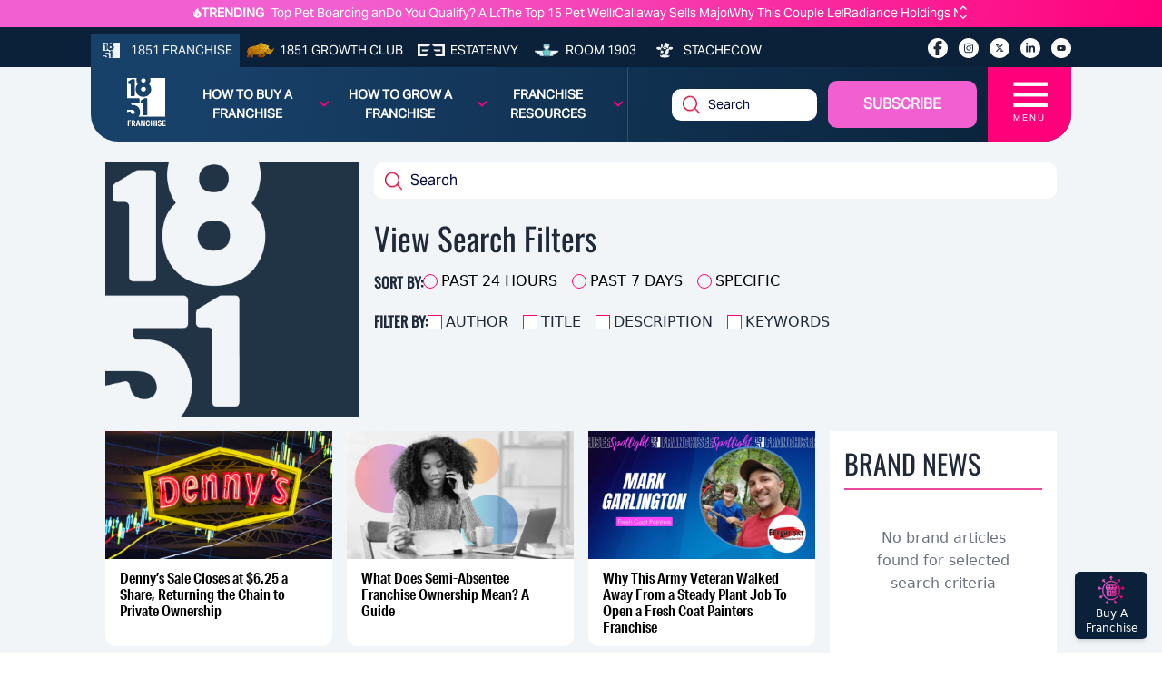

--- FILE ---
content_type: text/html; charset=utf-8
request_url: https://1851franchise.com/searchpopup
body_size: 27642
content:
<!DOCTYPE html><html lang="en"><head><meta charSet="utf-8"/><title>Latest Franchise News, Brands, and Opportunities - 1851 Franchise</title><link rel="canonical" href="https://1851franchise.com/searchpopup?brand_id=1851"/><meta name="viewport" content="width=device-width, initial-scale=1"/><meta http-equiv="Content-Type" content="text/html; charset=utf-8"/><meta http-equiv="Cache-Control" content="public"/><meta name="google-site-verification" content="kURSOkCHL2E3JeVh6pJKNgHxbel4taURv07f5nW17sE"/><meta name="title" content="Latest Franchise News, Brands, and Opportunities - 1851 Franchise"/><meta name="keywords" content="franchise news, business opportunities, franchise industry, franchise opportuinities"/><meta name="description" content="Discover the latest franchise news and business opportunities with our comprehensive search tool at 1851 Franchise, the ultimate source for franchising information"/><meta name="author" content="1851franchise"/><meta name="robots" content="index,follow"/><meta name="referrer" content="no-referrer-when-downgrade"/><meta property="og:title" content="Latest Franchise News, Brands, and Opportunities - 1851 Franchise"/><meta property="og:description" content="Discover the latest franchise news and business opportunities with our comprehensive search tool at 1851 Franchise, the ultimate source for franchising information"/><meta property="og:type" content="article"/><meta property="og:image" content="https://images.1851franchise.com/static/1851-og.jpg"/><meta property="og:site_name" content="Latest Franchise News, Brands, and Opportunities - 1851 Franchise"/><meta property="og:url" content="https://1851franchise.com/searchpopup?brand_id=1851"/><meta property="og:image:secure_url" content="https://images.1851franchise.com/static/1851-og.jpg"/><meta property="fb:app_id" content="806587212746590"/><meta property="twitter:card" content="summary"/><meta name="next-head-count" content="22"/><meta name="theme-color" content="#4285f4"/><link rel="preload" href="/_next/static/media/47cbc4e2adbc5db9-s.p.woff2" as="font" type="font/woff2" crossorigin="anonymous" data-next-font="size-adjust"/><link rel="preload" href="/_next/static/media/70d2fd2b9078a5a3-s.p.woff2" as="font" type="font/woff2" crossorigin="anonymous" data-next-font="size-adjust"/><link rel="preload" href="/_next/static/media/33a864272e2b3e97-s.p.woff2" as="font" type="font/woff2" crossorigin="anonymous" data-next-font="size-adjust"/><link rel="preload" href="/_next/static/media/3ecd40fce058ee61-s.p.woff2" as="font" type="font/woff2" crossorigin="anonymous" data-next-font="size-adjust"/><link rel="preload" href="/_next/static/media/e4af272ccee01ff0-s.p.woff2" as="font" type="font/woff2" crossorigin="anonymous" data-next-font="size-adjust"/><link rel="preload" href="/_next/static/media/1755441e3a2fa970-s.p.woff2" as="font" type="font/woff2" crossorigin="anonymous" data-next-font="size-adjust"/><link rel="preload" href="/_next/static/media/b7bc0480121029d3-s.p.woff2" as="font" type="font/woff2" crossorigin="anonymous" data-next-font="size-adjust"/><link rel="preload" href="/_next/static/media/75a5041cfda42963-s.p.woff2" as="font" type="font/woff2" crossorigin="anonymous" data-next-font="size-adjust"/><link rel="preload" href="/_next/static/media/64a30ec8e1e28864-s.p.woff2" as="font" type="font/woff2" crossorigin="anonymous" data-next-font="size-adjust"/><link rel="preload" href="/_next/static/media/a24b6be217b6b58f-s.p.woff2" as="font" type="font/woff2" crossorigin="anonymous" data-next-font="size-adjust"/><link rel="preload" href="/_next/static/media/e5edfa9dc39ed721-s.p.woff2" as="font" type="font/woff2" crossorigin="anonymous" data-next-font="size-adjust"/><link rel="preload" href="/_next/static/media/3fc648d8bd6aeb2b-s.p.woff2" as="font" type="font/woff2" crossorigin="anonymous" data-next-font="size-adjust"/><link rel="preload" href="/_next/static/media/71135ab8347c63a7-s.p.woff2" as="font" type="font/woff2" crossorigin="anonymous" data-next-font="size-adjust"/><link rel="preload" href="/_next/static/media/eadbea028f46ea03-s.p.woff2" as="font" type="font/woff2" crossorigin="anonymous" data-next-font="size-adjust"/><link rel="preload" href="/_next/static/media/4ea12a7ed18dcab1-s.p.woff2" as="font" type="font/woff2" crossorigin="anonymous" data-next-font="size-adjust"/><link rel="preload" href="/_next/static/media/00d74098b1539a8e-s.p.woff2" as="font" type="font/woff2" crossorigin="anonymous" data-next-font="size-adjust"/><link rel="preload" href="/_next/static/media/11f9cb7f250801e2-s.p.woff2" as="font" type="font/woff2" crossorigin="anonymous" data-next-font="size-adjust"/><link rel="preload" href="/_next/static/media/e3b965b7d8902584-s.p.woff2" as="font" type="font/woff2" crossorigin="anonymous" data-next-font="size-adjust"/><link rel="preload" href="/_next/static/media/a936adeb8e4e56e7-s.p.woff2" as="font" type="font/woff2" crossorigin="anonymous" data-next-font="size-adjust"/><link rel="preload" href="/_next/static/media/fbf787c20afe829f-s.p.woff2" as="font" type="font/woff2" crossorigin="anonymous" data-next-font="size-adjust"/><link rel="preload" href="/_next/static/media/b64760b8be89664b-s.p.woff2" as="font" type="font/woff2" crossorigin="anonymous" data-next-font="size-adjust"/><link rel="preload" href="/_next/static/media/a824a067ce851646-s.p.woff2" as="font" type="font/woff2" crossorigin="anonymous" data-next-font="size-adjust"/><link rel="preload" href="/_next/static/media/ac4024c73e5bfecb-s.p.woff2" as="font" type="font/woff2" crossorigin="anonymous" data-next-font="size-adjust"/><link rel="preload" href="/_next/static/media/a6c3b0cb9b8953b9-s.p.woff2" as="font" type="font/woff2" crossorigin="anonymous" data-next-font="size-adjust"/><link rel="preload" href="/_next/static/media/2b6b35c4108822f4-s.p.woff2" as="font" type="font/woff2" crossorigin="anonymous" data-next-font="size-adjust"/><link rel="preload" href="/_next/static/media/3f6be2c9bcaf9c61-s.p.otf" as="font" type="font/otf" crossorigin="anonymous" data-next-font="size-adjust"/><link rel="preload" href="/_next/static/media/bf970d71e6a948f1-s.p.woff2" as="font" type="font/woff2" crossorigin="anonymous" data-next-font="size-adjust"/><link rel="preload" href="/_next/static/media/66eb4c0d828cdd1b-s.p.woff2" as="font" type="font/woff2" crossorigin="anonymous" data-next-font="size-adjust"/><link rel="preload" href="/_next/static/media/924b355a1bf05975-s.p.otf" as="font" type="font/otf" crossorigin="anonymous" data-next-font="size-adjust"/><link rel="preload" href="/_next/static/media/4d49e9a2cfa7792b-s.p.woff2" as="font" type="font/woff2" crossorigin="anonymous" data-next-font="size-adjust"/><link rel="preload" href="/_next/static/media/1cada10201ad8178-s.p.woff2" as="font" type="font/woff2" crossorigin="anonymous" data-next-font="size-adjust"/><link rel="preload" href="/_next/static/media/0dae820797dc8693-s.p.woff2" as="font" type="font/woff2" crossorigin="anonymous" data-next-font="size-adjust"/><link rel="preload" href="/_next/static/media/98bf93954c9a34de-s.p.woff2" as="font" type="font/woff2" crossorigin="anonymous" data-next-font="size-adjust"/><link rel="preload" href="/_next/static/media/40bffe24cbc28c47-s.p.woff2" as="font" type="font/woff2" crossorigin="anonymous" data-next-font="size-adjust"/><link rel="preload" href="/_next/static/media/e0f8ece231c393b7-s.p.woff2" as="font" type="font/woff2" crossorigin="anonymous" data-next-font="size-adjust"/><link rel="preload" href="/_next/static/media/0197142f6f1cf7b9-s.p.woff2" as="font" type="font/woff2" crossorigin="anonymous" data-next-font="size-adjust"/><link rel="preload" href="/_next/static/media/6b38c416b5fe22a2-s.p.woff2" as="font" type="font/woff2" crossorigin="anonymous" data-next-font="size-adjust"/><link rel="preload" href="/_next/static/media/58c719f013e9edd8-s.p.woff2" as="font" type="font/woff2" crossorigin="anonymous" data-next-font="size-adjust"/><link rel="preload" href="/_next/static/media/103a092c382eb718-s.p.woff2" as="font" type="font/woff2" crossorigin="anonymous" data-next-font="size-adjust"/><link rel="preload" href="/_next/static/media/94242fdcdfd6058b-s.p.woff2" as="font" type="font/woff2" crossorigin="anonymous" data-next-font="size-adjust"/><link rel="preload" href="/_next/static/media/2071a184391c2d8a-s.p.woff2" as="font" type="font/woff2" crossorigin="anonymous" data-next-font="size-adjust"/><link rel="preload" href="/_next/static/media/87d32fbafe1a5a8c-s.p.woff2" as="font" type="font/woff2" crossorigin="anonymous" data-next-font="size-adjust"/><link rel="preload" href="/_next/static/media/23676e0cf0e101ba-s.p.woff2" as="font" type="font/woff2" crossorigin="anonymous" data-next-font="size-adjust"/><link rel="preload" href="/_next/static/media/a14f5062f90a6f32-s.p.woff2" as="font" type="font/woff2" crossorigin="anonymous" data-next-font="size-adjust"/><link rel="preload" href="/_next/static/media/38e263c5c8e46e51-s.p.woff2" as="font" type="font/woff2" crossorigin="anonymous" data-next-font="size-adjust"/><link rel="preload" href="/_next/static/css/6bad0cfdba0635b0.css" as="style"/><link rel="stylesheet" href="/_next/static/css/6bad0cfdba0635b0.css" data-n-g=""/><noscript data-n-css=""></noscript><script defer="" nomodule="" src="/_next/static/chunks/polyfills-c67a75d1b6f99dc8.js"></script><script src="/_next/static/chunks/webpack-ff3e3ec8c2d47f02.js" defer=""></script><script src="/_next/static/chunks/framework-314c182fa7e2bf37.js" defer=""></script><script src="/_next/static/chunks/main-478f8de8f1798938.js" defer=""></script><script src="/_next/static/chunks/pages/_app-9aee9e0274f33467.js" defer=""></script><script src="/_next/static/chunks/9644-6dba775fda16a9fa.js" defer=""></script><script src="/_next/static/chunks/472-806213ceecd542c7.js" defer=""></script><script src="/_next/static/chunks/3064-cbf57c2e772064c2.js" defer=""></script><script src="/_next/static/chunks/pages/searchpopup-bc86377c00ce74fc.js" defer=""></script><script src="/_next/static/nT3a7EkWia-IvqzO15uaY/_buildManifest.js" defer=""></script><script src="/_next/static/nT3a7EkWia-IvqzO15uaY/_ssgManifest.js" defer=""></script></head><body><div id="__next"><div class="
      __variable_fd649c 
      __variable_75bbc9 
      __variable_e203f8 
      __variable_cd00f8 
      __variable_631611 
      __variable_923bcc 
      __variable_5c4b18 
      __variable_f16e83 
      __variable_2b1c3d 
      __variable_a51b2e 
      __variable_58ef3f 
      __variable_fb8187 
      __variable_4283e8 
      __variable_53e270 
      __variable_0cb770 
      __variable_f4f80c 
      __variable_69ab42 
      __variable_d88be3
      __variable_502588 
      __variable_ac8e17 
      __variable_362571
      __variable_767073
      __variable_fdcbce
      __variable_08dff0
      __variable_92a620
      __variable_858812
      __variable_e11875
      __variable_cdf48d
      __variable_88ab91
      __variable_c00f8c
      __variable_ff0208
      __variable_3c39d2
      __variable_041963
      __variable_37114d
      __variable_20cae0
      __variable_4ba11c
      __variable_a492e1
      __variable_6521b2
      __variable_47fa9c
      __variable_b48099
      __variable_c22e43
      __variable_659db4
      __variable_be959f
    "><div class="w-full mx-auto overflow-hidden relative pt-[5.2rem] md:pt-[4.2rem]"><div class="fixed w-full z-20 top-0"><div class="bg-primary-gradient text-white min-h-[30px] hidden lg:block"><div class="w-full max-w-screen-cw mx-auto py-[0.219rem] flex justify-center items-center"><div class="items-center justify-center gap-1 flex"><img alt="trending_fire_logo" loading="lazy" width="9" height="11" decoding="async" data-nimg="1" class="object-contain max-w-[9px] max-h-[11px]" style="color:transparent" src="https://images.1851franchise.com/supplier-db/static/flame.svg"/><span class="caption font-bold pr-2">TRENDING</span></div><div class="max-w-screen-sm md:max-w-screen-md w-full flex"><div class="keen-slider h-5  flex justify-start items-center"><a href="https://1851franchise.com/top-pet-boarding-daycare-franchises-2730430#trending" target="_self" class="keen-slider__slide items-center justify-start caption font-normal text-white overflow-ellipsis whitespace-nowrap pr-6 !w-[calc(100%-25px)] h-[28px] !m-0 !flex">Top Pet Boarding and Day Care Franchise Opportunities for 2026</a><a href="https://1851franchise.com/do-you-qualify-a-look-at-the-chick-fil-a-franchise-requirements-2730436#trending" target="_self" class="keen-slider__slide items-center justify-start caption font-normal text-white overflow-ellipsis whitespace-nowrap pr-6 !w-[calc(100%-25px)] h-[28px] !m-0 !flex">Do You Qualify? A Look at the Chick-fil-A Franchise Requirements</a><a href="https://1851franchise.com/top-pet-wellness-franchise-opportunities-2730433#trending" target="_self" class="keen-slider__slide items-center justify-start caption font-normal text-white overflow-ellipsis whitespace-nowrap pr-6 !w-[calc(100%-25px)] h-[28px] !m-0 !flex">The Top 15 Pet Wellness and Vet Care Franchises for 2026</a><a href="https://1851franchise.com/callaway-sells-majority-stake-in-topgolf-to-private-equity-for-770-million-2730839#trending" target="_self" class="keen-slider__slide items-center justify-start caption font-normal text-white overflow-ellipsis whitespace-nowrap pr-6 !w-[calc(100%-25px)] h-[28px] !m-0 !flex">Callaway Sells Majority Stake in Topgolf to Private Equity for $770 Million</a><a href="https://1851franchise.com/why-this-couple-left-corporate-america-to-build-a-community-focused-trublue-business-in-the-town-where-they-raised-their-sons-2730844#trending" target="_self" class="keen-slider__slide items-center justify-start caption font-normal text-white overflow-ellipsis whitespace-nowrap pr-6 !w-[calc(100%-25px)] h-[28px] !m-0 !flex">Why This Couple Left Corporate America to Build a Community-Focused TruBlue Business in the Town Where They Raised Their Sons</a><a href="https://1851franchise.com/keith-sizemore-radiance-holdings-cdo-2730837#trending" target="_self" class="keen-slider__slide items-center justify-start caption font-normal text-white overflow-ellipsis whitespace-nowrap pr-6 !w-[calc(100%-25px)] h-[28px] !m-0 !flex">Radiance Holdings Names Keith Sizemore Chief Development Officer</a></div><span class="flex flex-col"><svg aria-hidden="true" focusable="false" data-prefix="fas" data-icon="angle-up" class="svg-inline--fa fa-angle-up w-3 h-2.5 cursor-pointer" role="img" xmlns="http://www.w3.org/2000/svg" viewBox="0 0 448 512"><path fill="currentColor" d="M201.4 137.4c12.5-12.5 32.8-12.5 45.3 0l160 160c12.5 12.5 12.5 32.8 0 45.3s-32.8 12.5-45.3 0L224 205.3 86.6 342.6c-12.5 12.5-32.8 12.5-45.3 0s-12.5-32.8 0-45.3l160-160z"></path></svg><svg aria-hidden="true" focusable="false" data-prefix="fas" data-icon="angle-down" class="svg-inline--fa fa-angle-down w-3 h-2.5 cursor-pointer" role="img" xmlns="http://www.w3.org/2000/svg" viewBox="0 0 448 512"><path fill="currentColor" d="M201.4 342.6c12.5 12.5 32.8 12.5 45.3 0l160-160c12.5-12.5 12.5-32.8 0-45.3s-32.8-12.5-45.3 0L224 274.7 86.6 137.4c-12.5-12.5-32.8-12.5-45.3 0s-12.5 32.8 0 45.3l160 160z"></path></svg></span></div></div></div><div class="relative"><div class="bg-secondary pt-[6px] md:min-h-[40px] hidden md:block"><div class="w-full max-w-screen-cw lg:mx-auto lg:px-0 pb-0"><div class="flex flex-wrap justify-between mt-[1px]"><ul class="flex flex-wrap items-center text-[#F1F3F3] m-0"><li class="h-full"><a href="https://1851franchise.com" target="_self" class="flex items-center justify-center h-full bg-[#18416A]  uppercase px-2 py-2"><span class="me-[6px]"><img alt="1851 Franchise_logo" loading="lazy" width="30" height="18" decoding="async" data-nimg="1" class="max-w-[30px] object-contain max-h-[1.1rem]" style="color:transparent" src="https://images.1851franchise.com/supplier-db/static/1851-header-logo.svg"/></span><span class="hidden lg:block caption font-normal">1851 Franchise</span></a></li><li class="h-full"><a href="https://1851franchise.com/growth-club/" target="_self" class="flex items-center justify-center h-full text-white uppercase px-1.5 lg:px-2 "><span class="me-[6px]"><img alt="1851 Growth Club_logo" loading="lazy" width="30" height="18" decoding="async" data-nimg="1" class="max-w-[30px] object-contain max-h-[1.1rem] aspect-square" style="color:transparent" src="https://images.1851franchise.com/supplier-db/static/rino-header-logo.svg"/></span><span class="hidden md:block caption font-normal"> <!-- -->1851 Growth Club</span></a></li><li class="h-full"><a href="https://estatenvy.com" target="_blank" class="flex items-center justify-center h-full text-white uppercase px-1.5 lg:px-2 "><span class="me-[6px]"><img alt="Estatenvy_logo" loading="lazy" width="30" height="18" decoding="async" data-nimg="1" class="max-w-[30px] object-contain max-h-[1.1rem] aspect-square" style="color:transparent" src="https://images.1851franchise.com/supplier-db/static/ee-header-logo.svg"/></span><span class="hidden md:block caption font-normal"> <!-- -->Estatenvy</span></a></li><li class="h-full"><a href="https://room1903.com" target="_blank" class="flex items-center justify-center h-full text-white uppercase px-1.5 lg:px-2 "><span class="me-[6px]"><img alt="Room 1903_logo" loading="lazy" width="30" height="18" decoding="async" data-nimg="1" class="max-w-[30px] object-contain max-h-[1.1rem] aspect-square" style="color:transparent" src="https://images.1851franchise.com/supplier-db/static/1903-header-logo.svg"/></span><span class="hidden md:block caption font-normal"> <!-- -->Room 1903</span></a></li><li class="h-full"><a href="https://stachecow.com" target="_blank" class="flex items-center justify-center h-full text-white uppercase px-1.5 lg:px-2 "><span class="me-[6px]"><img alt="Stachecow_logo" loading="lazy" width="30" height="18" decoding="async" data-nimg="1" class="max-w-[30px] object-contain max-h-[1.1rem] aspect-square" style="color:transparent" src="https://images.1851franchise.com/supplier-db/static/sc-header-logo.svg"/></span><span class="hidden md:block caption font-normal"> <!-- -->Stachecow</span></a></li></ul><div class="py-2 lg:pt-[3px] flex"><ul class="flex flex-wrap items-center mx-2 lg:mx-0"><li><a href="https://www.facebook.com/1851magazine?utm_source=1851franchise.com&amp;utm_medium=franchise" target="_blank" aria-label="socialLinks" class="w-[22px] h-[22px]  rounded-full bg-white text-[12px] text-center flex items-center justify-center ms-2 lg:ms-3 cursor-pointer mb-0"><svg aria-hidden="true" focusable="false" data-prefix="fab" data-icon="facebook-f" class="svg-inline--fa fa-facebook-f w-2.5" role="img" xmlns="http://www.w3.org/2000/svg" viewBox="0 0 320 512"><path fill="currentColor" d="M80 299.3V512H196V299.3h86.5l18-97.8H196V166.9c0-51.7 20.3-71.5 72.7-71.5c16.3 0 29.4 .4 37 1.2V7.9C291.4 4 256.4 0 236.2 0C129.3 0 80 50.5 80 159.4v42.1H14v97.8H80z"></path></svg></a></li><li><a href="https://www.instagram.com/1851franchise/?utm_source=1851franchise.com&amp;utm_medium=franchise" target="_blank" aria-label="socialLinks" class="w-[22px] h-[22px]  rounded-full bg-white text-[12px] text-center flex items-center justify-center ms-2 lg:ms-3 cursor-pointer mb-0"><svg aria-hidden="true" focusable="false" data-prefix="fab" data-icon="instagram" class="svg-inline--fa fa-instagram w-2.5" role="img" xmlns="http://www.w3.org/2000/svg" viewBox="0 0 448 512"><path fill="currentColor" d="M224.1 141c-63.6 0-114.9 51.3-114.9 114.9s51.3 114.9 114.9 114.9S339 319.5 339 255.9 287.7 141 224.1 141zm0 189.6c-41.1 0-74.7-33.5-74.7-74.7s33.5-74.7 74.7-74.7 74.7 33.5 74.7 74.7-33.6 74.7-74.7 74.7zm146.4-194.3c0 14.9-12 26.8-26.8 26.8-14.9 0-26.8-12-26.8-26.8s12-26.8 26.8-26.8 26.8 12 26.8 26.8zm76.1 27.2c-1.7-35.9-9.9-67.7-36.2-93.9-26.2-26.2-58-34.4-93.9-36.2-37-2.1-147.9-2.1-184.9 0-35.8 1.7-67.6 9.9-93.9 36.1s-34.4 58-36.2 93.9c-2.1 37-2.1 147.9 0 184.9 1.7 35.9 9.9 67.7 36.2 93.9s58 34.4 93.9 36.2c37 2.1 147.9 2.1 184.9 0 35.9-1.7 67.7-9.9 93.9-36.2 26.2-26.2 34.4-58 36.2-93.9 2.1-37 2.1-147.8 0-184.8zM398.8 388c-7.8 19.6-22.9 34.7-42.6 42.6-29.5 11.7-99.5 9-132.1 9s-102.7 2.6-132.1-9c-19.6-7.8-34.7-22.9-42.6-42.6-11.7-29.5-9-99.5-9-132.1s-2.6-102.7 9-132.1c7.8-19.6 22.9-34.7 42.6-42.6 29.5-11.7 99.5-9 132.1-9s102.7-2.6 132.1 9c19.6 7.8 34.7 22.9 42.6 42.6 11.7 29.5 9 99.5 9 132.1s2.7 102.7-9 132.1z"></path></svg></a></li><li><a href="https://twitter.com/1851Franchise?utm_source=1851franchise.com&amp;utm_medium=franchise" target="_blank" aria-label="socialLinks" class="w-[22px] h-[22px]  rounded-full bg-white text-[12px] text-center flex items-center justify-center ms-2 lg:ms-3 cursor-pointer mb-0"><svg aria-hidden="true" focusable="false" data-prefix="fab" data-icon="x-twitter" class="svg-inline--fa fa-x-twitter w-2.5" role="img" xmlns="http://www.w3.org/2000/svg" viewBox="0 0 512 512"><path fill="currentColor" d="M389.2 48h70.6L305.6 224.2 487 464H345L233.7 318.6 106.5 464H35.8L200.7 275.5 26.8 48H172.4L272.9 180.9 389.2 48zM364.4 421.8h39.1L151.1 88h-42L364.4 421.8z"></path></svg></a></li><li><a href="https://www.linkedin.com/company/1851-project?utm_source=1851franchise.com&amp;utm_medium=franchise" target="_blank" aria-label="socialLinks" class="w-[22px] h-[22px]  rounded-full bg-white text-[12px] text-center flex items-center justify-center ms-2 lg:ms-3 cursor-pointer mb-0"><svg aria-hidden="true" focusable="false" data-prefix="fab" data-icon="linkedin-in" class="svg-inline--fa fa-linkedin-in w-2.5" role="img" xmlns="http://www.w3.org/2000/svg" viewBox="0 0 448 512"><path fill="currentColor" d="M100.28 448H7.4V148.9h92.88zM53.79 108.1C24.09 108.1 0 83.5 0 53.8a53.79 53.79 0 0 1 107.58 0c0 29.7-24.1 54.3-53.79 54.3zM447.9 448h-92.68V302.4c0-34.7-.7-79.2-48.29-79.2-48.29 0-55.69 37.7-55.69 76.7V448h-92.78V148.9h89.08v40.8h1.3c12.4-23.5 42.69-48.3 87.88-48.3 94 0 111.28 61.9 111.28 142.3V448z"></path></svg></a></li><li><a href="https://www.youtube.com/c/1851Franchise?utm_source=1851franchise.com&amp;utm_medium=franchise" target="_blank" aria-label="socialLinks" class="w-[22px] h-[22px]  rounded-full bg-white text-[12px] text-center flex items-center justify-center ms-2 lg:ms-3 cursor-pointer mb-0"><svg aria-hidden="true" focusable="false" data-prefix="fab" data-icon="youtube" class="svg-inline--fa fa-youtube w-2.5" role="img" xmlns="http://www.w3.org/2000/svg" viewBox="0 0 576 512"><path fill="currentColor" d="M549.655 124.083c-6.281-23.65-24.787-42.276-48.284-48.597C458.781 64 288 64 288 64S117.22 64 74.629 75.486c-23.497 6.322-42.003 24.947-48.284 48.597-11.412 42.867-11.412 132.305-11.412 132.305s0 89.438 11.412 132.305c6.281 23.65 24.787 41.5 48.284 47.821C117.22 448 288 448 288 448s170.78 0 213.371-11.486c23.497-6.321 42.003-24.171 48.284-47.821 11.412-42.867 11.412-132.305 11.412-132.305s0-89.438-11.412-132.305zm-317.51 213.508V175.185l142.739 81.205-142.739 81.201z"></path></svg></a></li></ul></div></div></div></div><div class="absolute w-full"><div class="w-full max-w-screen-cw lg:mx-auto bg-secondary-gradient min-h-[82px] md:min-h-fit md:rounded-br-[30px] md:rounded-bl-[30px]"><div class="flex justify-between"><div class="py-3 md:pl-7 pe-2 "><div class="w-14 ms-3"><a href="/"><img alt="site_logo" loading="lazy" width="44" height="55" decoding="async" data-nimg="1" style="color:transparent" src="https://images.1851franchise.com/static/1851_footer.svg"/></a></div></div><div class="flex justify-between md:justify-center items-center w-full caption  font-[700] uppercase"><ul class="flex md:hidden w-full py-2 justify-center "><li class="group mr-1 2xl:mr-3 relative max-w-24"><a class="text-[#F1F3F3] text-center justify-center items-center flex   cursor-pointer" href="https://1851franchise.com/growth-club">1851 GROWTH CLUB</a></li><li class="group mr-1 2xl:mr-3 relative max-w-24"><a class="text-[#F1F3F3] text-center justify-center items-center flex   cursor-pointer" href="https://1851franchise.com/supplier">Supplier Database</a></li></ul><ul class="md:flex hidden border-r border-primary/[0.7] w-full py-2 lg:py-3 justify-around"><li class="group mr-1 2xl:mr-3 relative py-2 w-29"><a class="text-white text-center justify-center items-center flex    cursor-pointer" href="#">How to Buy a Franchise<span class="icon text-primary ms-[10px]"><svg aria-hidden="true" focusable="false" data-prefix="fas" data-icon="angle-down" class="svg-inline--fa fa-angle-down w-3" role="img" xmlns="http://www.w3.org/2000/svg" viewBox="0 0 448 512"><path fill="currentColor" d="M201.4 342.6c12.5 12.5 32.8 12.5 45.3 0l160-160c12.5-12.5 12.5-32.8 0-45.3s-32.8-12.5-45.3 0L224 274.7 86.6 137.4c-12.5-12.5-32.8-12.5-45.3 0s-12.5 32.8 0 45.3l160 160z"></path></svg></span></a><div class="invisible group-hover:visible absolute left-1/2 z-10 mt-0 flex w-screen max-w-max -translate-x-1/2 px-4 pt-3"><div class="min-w-[15rem] max-w-xs flex-auto overflow-hidden bg-secondary text-white text-sm leading-6 shadow-lg ring-1 ring-gray-900/5"><div class="p-0"><div class="group relative flex gap-x-6 px-4 py-1 hover:bg-gray-50"><div><a href="https://1851university.thinkific.com/courses/HowToBuyAFranchise?utm_source=1851franchise.com&amp;utm_medium=franchise&amp;utm_campaign=Buying%20a%20Franchise%20Masterclass" target="_blank" rel="noopener noreferrer" class="hover:text-secondary flex font-[500] normal-case">Buying a Franchise Masterclass<span class="absolute inset-0"></span></a></div></div><div class="group relative flex gap-x-6 px-4 py-1 hover:bg-gray-50"><div><a href="https://1851franchise.com/growth-club" target="_self" rel="noopener noreferrer" class="hover:text-secondary flex font-[500] normal-case"> Franchise Opportunities<span class="absolute inset-0"></span></a></div></div><div class="group relative flex gap-x-6 px-4 py-1 hover:bg-gray-50"><div><a href="https://1851franchise.com/growth-club" target="_self" rel="noopener noreferrer" class="hover:text-secondary flex font-[500] normal-case"><img alt="logo" loading="lazy" width="28" height="20" decoding="async" data-nimg="1" class="cursor-pointer pr-1" style="color:transparent" src="https://images.1851franchise.com/navigationItem/1383945eb7241c30753a738bf81980269263.svg"/>Get Support Buying a Franchise<span class="absolute inset-0"></span></a></div></div><div class="group relative flex gap-x-6 px-4 py-1 hover:bg-gray-50"><div><a href="https://assets.1851franchise.com/v1/university/pdf/1851WhitepaperHowtoFranchise-1712816661.pdf" target="_self" rel="noopener noreferrer" class="hover:text-secondary flex font-[500] normal-case">How to Buy a Franchise White Paper<span class="absolute inset-0"></span></a></div></div></div></div></div></li><li class="group mr-1 2xl:mr-3 relative py-2 w-29"><a class="text-white text-center justify-center items-center flex    cursor-pointer" href="#">How to Grow a Franchise<span class="icon text-primary ms-[10px]"><svg aria-hidden="true" focusable="false" data-prefix="fas" data-icon="angle-down" class="svg-inline--fa fa-angle-down w-3" role="img" xmlns="http://www.w3.org/2000/svg" viewBox="0 0 448 512"><path fill="currentColor" d="M201.4 342.6c12.5 12.5 32.8 12.5 45.3 0l160-160c12.5-12.5 12.5-32.8 0-45.3s-32.8-12.5-45.3 0L224 274.7 86.6 137.4c-12.5-12.5-32.8-12.5-45.3 0s-12.5 32.8 0 45.3l160 160z"></path></svg></span></a><div class="invisible group-hover:visible absolute left-1/2 z-10 mt-0 flex w-screen max-w-max -translate-x-1/2 px-4 pt-3"><div class="min-w-[15rem] max-w-xs flex-auto overflow-hidden bg-secondary text-white text-sm leading-6 shadow-lg ring-1 ring-gray-900/5"><div class="p-0"><div class="group relative flex gap-x-6 px-4 py-1 hover:bg-gray-50"><div><a href="https://1851franchise.com/growthclub/1851-growth-club-what-is-winning-in-franchise-growth-2723850" target="_self" rel="noopener noreferrer" class="hover:text-secondary flex font-[500] normal-case">How to Sell Franchises<span class="absolute inset-0"></span></a></div></div></div></div></div></li><li class="group mr-1 2xl:mr-3 relative py-2 w-29"><a class="text-white text-center justify-center items-center flex    cursor-pointer" href="#">Franchise Resources<span class="icon text-primary ms-[10px]"><svg aria-hidden="true" focusable="false" data-prefix="fas" data-icon="angle-down" class="svg-inline--fa fa-angle-down w-3" role="img" xmlns="http://www.w3.org/2000/svg" viewBox="0 0 448 512"><path fill="currentColor" d="M201.4 342.6c12.5 12.5 32.8 12.5 45.3 0l160-160c12.5-12.5 12.5-32.8 0-45.3s-32.8-12.5-45.3 0L224 274.7 86.6 137.4c-12.5-12.5-32.8-12.5-45.3 0s-12.5 32.8 0 45.3l160 160z"></path></svg></span></a><div class="invisible group-hover:visible absolute left-1/2 z-10 mt-0 flex w-screen max-w-max -translate-x-1/2 px-4 pt-3"><div class="min-w-[15rem] max-w-xs flex-auto overflow-hidden bg-secondary text-white text-sm leading-6 shadow-lg ring-1 ring-gray-900/5"><div class="p-0"><div class="group relative flex gap-x-6 px-4 py-1 hover:bg-gray-50"><div><a href="https://1851franchise.com/supplier/?limit=12&amp;page=1&amp;sort=rating%2Cname&amp;order=DESC%2CASC  " target="_self" rel="noopener noreferrer" class="hover:text-secondary flex font-[500] normal-case">Find a Franchise Supplier<span class="absolute inset-0"></span></a></div></div><div class="group relative flex gap-x-6 px-4 py-1 hover:bg-gray-50"><div><a href="https://1851franchise.com/franchise-opportunities" target="_self" rel="noopener noreferrer" class="hover:text-secondary flex font-[500] normal-case">1851 Franchise Opportunities<span class="absolute inset-0"></span></a></div></div><div class="group relative flex gap-x-6 px-4 py-1 hover:bg-gray-50"><div><a href="https://1851franchise.com/brand-news" target="_self" rel="noopener noreferrer" class="hover:text-secondary flex font-[500] normal-case">Franchisor News<span class="absolute inset-0"></span></a></div></div><div class="group relative flex gap-x-6 px-4 py-1 hover:bg-gray-50"><div><a href="https://1851franchise.com/power-rankings" target="_self" rel="noopener noreferrer" class="hover:text-secondary flex font-[500] normal-case">Franchisor Power Rankings<span class="absolute inset-0"></span></a></div></div><div class="group relative flex gap-x-6 px-4 py-1 hover:bg-gray-50"><div><a href="https://1851francamp.com?utm_source=1851franchise.com&amp;utm_medium=franchise&amp;utm_campaign=FranCamp%20Mastermind%20Summit" target="_blank" rel="noopener noreferrer" class="hover:text-secondary flex font-[500] normal-case">FranCamp Mastermind Summit<span class="absolute inset-0"></span></a></div></div><div class="group relative flex gap-x-6 px-4 py-1 hover:bg-gray-50"><div><a href="https://1851franchise.com/franchise-website-marketing" target="_self" rel="noopener noreferrer" class="hover:text-secondary flex font-[500] normal-case">Franchise Development Website Builder<span class="absolute inset-0"></span></a></div></div></div></div></div></li></ul><div class="flex justify-between items-center md:w-auto lg:w-full xl:justify-end"><div class="hidden md:block search-box ms-2 lg:ms-3 2xl:ms-4 group relative w-10 lg:w-full lg:max-w-[160px] py-4 lg:py-0"><span class="relative text-primary text-sm lg:absolute left-3 top-1/2 -translate-y-1/2 z-10 cursor-pointer lg:cursor-default"><img alt="search_logo" data-nimg="1" loading="lazy" width="19" height="19" decoding="async" class="cursor-pointer aspect-square" style="color:transparent" src="https://images.1851franchise.com/supplier-db/static/search.png"/></span><form><input class="mt-2 right-0 w-[160px] absolute invisible group-hover:visible lg:visible py-2 px-3   lg:mt-0 lg:relative lg:w-full rounded-[10px] lg:ps-10 lg:pr-[14px] text-md bg-white  focus:outline-none text-base  font-normal caret-[#050E3C] placeholder:text-[#050E3C] p" type="text" placeholder="Search" name="query"/></form></div><a href="https://1851franchise.com/subscribe" aria-label="Subscribe"><button class="hidden md:block ms-2 lg:ms-3 2xl:ms-4 rounded-[10px] bg-primary2 text-[#F1F3F3] text-center text-md  py-[calc(1rem-5.75px)] px-2 w-[164px] h-[calc(3rem+4px)]">Subscribe</button></a><div class="relative " data-headlessui-state=""><button class="bg-[#FF007A] h-[82px] w-[92px] items-center justify-center flex-col text-white   ms-3 lg:8 2xl:ms-6 outline-none flex cursor-pointer md:rounded-br-[30px] overflow-hidden" type="button" aria-expanded="false" data-headlessui-state=""><span class="text-[35px] h-[30px]  leading-6 scale-x-[1.4]">☰</span><span class="text-[0.625rem] tracking-[0.2em] leading-[122%] font-[500] font-Proxima ">MENU</span></button></div><span hidden="" style="position:fixed;top:1px;left:1px;width:1px;height:0;padding:0;margin:-1px;overflow:hidden;clip:rect(0, 0, 0, 0);white-space:nowrap;border-width:0;display:none"></span></div></div></div></div></div></div></div><script id="contentSchema" type="application/ld+json"></script><div class="bg-[#F2F5F8] pt-24"><div class="max-w-screen-cw mx-auto w-full p-4"><div class="flex flex-wrap md:flex-nowrap"><span class="backdrop-filter mr-4 w-full md:w-auto"><img alt="site_logo" data-nimg="1" loading="lazy" width="130" height="160" decoding="async" class="lg:w-full lg:h-auto mx-auto mb-4 md:mb-0" style="color:transparent" src="https://images.1851dev.com/static/search_page_logo.png"/></span><form id="search-form" class="w-full space-y-6"><section class="space-y-4"><div class="block search-box mb-2 lg:mb-6 group relative w-full py-0 sm:w-full"><span class="text-primary text-sm absolute left-3 top-1/2 -translate-y-1/2 z-10 cursor-default"><img alt="search_logo" data-nimg="1" loading="lazy" width="19" height="19" decoding="async" class="cursor-pointer" style="color:transparent" src="https://images.1851franchise.com/supplier-db/static/search.png"/></span><input class="mt-2 right-0 group-hover:visible visible py-2 px-3 lg:mt-0 relative w-full rounded-[10px] ps-10 pr-[14px] text-md bg-white focus:outline-none text-base font-normal caret-[#050E3C] placeholder:text-[#050E3C] !font-Aktiv !normal-case" type="text" placeholder="Search" value=""/></div><h1 class="mb-4" style="text-transform:none">View Search Filters</h1><div class="flex flex-wrap gap-2 md:gap-6 items-center mb-6"><strong class="font-Oswald flex-none w-full md:w-auto">SORT BY:</strong><div class="flex flex-wrap gap-4"><label for=":Rppqnm:" class="flex items-center cursor-pointer text-white mr-4 mb-1 !text-black flex-none"><input id=":Rppqnm:" type="radio" class="hidden" value="past_24_hours"/><span class="w-4 h-4 inline-block mr-1 rounded-full border border-primary "></span>PAST 24 HOURS</label><label for=":R19pqnm:" class="flex items-center cursor-pointer text-white mr-4 mb-1 !text-black flex-none"><input id=":R19pqnm:" type="radio" class="hidden" value="past_7_days"/><span class="w-4 h-4 inline-block mr-1 rounded-full border border-primary "></span>PAST 7 DAYS</label><label for=":R1ppqnm:" class="flex items-center cursor-pointer text-white mr-4 mb-1 !text-black flex-none"><input id=":R1ppqnm:" type="radio" class="hidden" value="specific"/><span class="w-4 h-4 inline-block mr-1 rounded-full border border-primary "></span>SPECIFIC</label></div></div><div class="flex flex-wrap gap-2 md:gap-6 mb-6"><strong class="font-Oswald w-full md:w-auto">FILTER BY:</strong><label for=":Rq9qnm:" class="flex items-center cursor-pointer mr-4 mb-1 w-auto undefined"><input id=":Rq9qnm:" type="checkbox" class="hidden" name="by_author"/><span class="w-4 h-4  mr-1 border border-primary flex justify-center items-center bg-white "><svg xmlns="http://www.w3.org/2000/svg" class="w-3 h-3 fill-none" fill="current" height="800px" width="800px" version="1.1" viewBox="0 0 288.941 288.941"><g><path id="Check" d="M285.377,46.368c-4.74-4.704-12.439-4.704-17.179,0L96.309,217.114L20.734,142.61   c-4.74-4.704-12.439-4.704-17.179,0s-4.74,12.319,0,17.011l84.2,82.997c4.692,4.644,12.499,4.644,17.191,0l180.43-179.239   C290.129,58.687,290.129,51.06,285.377,46.368C280.637,41.664,290.129,51.06,285.377,46.368z"></path><g></g><g></g><g></g><g></g><g></g><g></g></g></svg></span>AUTHOR</label><label for=":R1a9qnm:" class="flex items-center cursor-pointer mr-4 mb-1 w-auto undefined"><input id=":R1a9qnm:" type="checkbox" class="hidden" name="by_title"/><span class="w-4 h-4  mr-1 border border-primary flex justify-center items-center bg-white "><svg xmlns="http://www.w3.org/2000/svg" class="w-3 h-3 fill-none" fill="current" height="800px" width="800px" version="1.1" viewBox="0 0 288.941 288.941"><g><path id="Check" d="M285.377,46.368c-4.74-4.704-12.439-4.704-17.179,0L96.309,217.114L20.734,142.61   c-4.74-4.704-12.439-4.704-17.179,0s-4.74,12.319,0,17.011l84.2,82.997c4.692,4.644,12.499,4.644,17.191,0l180.43-179.239   C290.129,58.687,290.129,51.06,285.377,46.368C280.637,41.664,290.129,51.06,285.377,46.368z"></path><g></g><g></g><g></g><g></g><g></g><g></g></g></svg></span>TITLE</label><label for=":R1q9qnm:" class="flex items-center cursor-pointer mr-4 mb-1 w-auto undefined"><input id=":R1q9qnm:" type="checkbox" class="hidden" name="by_desc"/><span class="w-4 h-4  mr-1 border border-primary flex justify-center items-center bg-white "><svg xmlns="http://www.w3.org/2000/svg" class="w-3 h-3 fill-none" fill="current" height="800px" width="800px" version="1.1" viewBox="0 0 288.941 288.941"><g><path id="Check" d="M285.377,46.368c-4.74-4.704-12.439-4.704-17.179,0L96.309,217.114L20.734,142.61   c-4.74-4.704-12.439-4.704-17.179,0s-4.74,12.319,0,17.011l84.2,82.997c4.692,4.644,12.499,4.644,17.191,0l180.43-179.239   C290.129,58.687,290.129,51.06,285.377,46.368C280.637,41.664,290.129,51.06,285.377,46.368z"></path><g></g><g></g><g></g><g></g><g></g><g></g></g></svg></span>DESCRIPTION</label><label for=":R2a9qnm:" class="flex items-center cursor-pointer mr-4 mb-1 w-auto undefined"><input id=":R2a9qnm:" type="checkbox" class="hidden" name="by_keywords"/><span class="w-4 h-4  mr-1 border border-primary flex justify-center items-center bg-white "><svg xmlns="http://www.w3.org/2000/svg" class="w-3 h-3 fill-none" fill="current" height="800px" width="800px" version="1.1" viewBox="0 0 288.941 288.941"><g><path id="Check" d="M285.377,46.368c-4.74-4.704-12.439-4.704-17.179,0L96.309,217.114L20.734,142.61   c-4.74-4.704-12.439-4.704-17.179,0s-4.74,12.319,0,17.011l84.2,82.997c4.692,4.644,12.499,4.644,17.191,0l180.43-179.239   C290.129,58.687,290.129,51.06,285.377,46.368C280.637,41.664,290.129,51.06,285.377,46.368z"></path><g></g><g></g><g></g><g></g><g></g><g></g></g></svg></span>KEYWORDS</label></div></section></form></div><div class="grid grid-cols-4 gap-4"><div class="col-span-4 lg:col-span-3"><div class="grid grid-cols-1 sm:grid-cols-2 lg:grid-cols-3 gap-4 mt-4 mb-8"><div class="bg-white overflow-hidden rounded-b-xl relative"><div class="relative"><a target="_self" rel="noopener" href="https://1851franchise.com/dennys-franchise-outlook-triartisan-acquisition-2731234"><img alt="editorial" loading="lazy" width="203" height="114" decoding="async" data-nimg="1" class="w-full h-auto aspect-[16/9]" style="color:transparent" src="https://images.1851franchise.com/1280x720/filters:format(webp)/story1/2731234/ea97415a10f02ee97845a1c59e605ad05755.jpg"/></a></div><a rel="noopener" target="_self" href="https://1851franchise.com/dennys-franchise-outlook-triartisan-acquisition-2731234"><p class="px-4 my-1 py-2 font-AktivCondensed text-black text-[1rem] leading-[117%]">Denny’s Sale Closes at $6.25 a Share, Returning the Chain to Private Ownership</p></a></div><div class="bg-white overflow-hidden rounded-b-xl relative"><div class="relative"><a target="_self" rel="noopener" href="https://1851franchise.com/what-does-semi-absentee-franchise-ownership-mean-a-guide-2730907"><img alt="editorial" loading="lazy" width="203" height="114" decoding="async" data-nimg="1" class="w-full h-auto aspect-[16/9]" style="color:transparent" src="https://images.1851franchise.com/1280x720/filters:format(webp)/story1/2730907/1764772762_2730907.png"/></a></div><a rel="noopener" target="_self" href="https://1851franchise.com/what-does-semi-absentee-franchise-ownership-mean-a-guide-2730907"><p class="px-4 my-1 py-2 font-AktivCondensed text-black text-[1rem] leading-[117%]">What Does Semi-Absentee Franchise Ownership Mean? A Guide</p></a></div><div class="bg-white overflow-hidden rounded-b-xl relative"><div class="relative"><a target="_self" rel="noopener" href="https://1851franchise.com/fresh-coat-painters-franchise-mark-garlington-calcasieu-la-2731221"><img alt="editorial" loading="lazy" width="203" height="114" decoding="async" data-nimg="1" class="w-full h-auto aspect-[16/9]" style="color:transparent" src="https://images.1851franchise.com/1280x720/filters:format(webp)/story1/2731221/1769001931_2731221.png"/></a></div><a rel="noopener" target="_self" href="https://1851franchise.com/fresh-coat-painters-franchise-mark-garlington-calcasieu-la-2731221"><p class="px-4 my-1 py-2 font-AktivCondensed text-black text-[1rem] leading-[117%]">Why This Army Veteran Walked Away From a Steady Plant Job To Open a Fresh Coat Painters Franchise</p></a></div><div class="bg-white overflow-hidden rounded-b-xl relative"><div class="relative"><a target="_self" rel="noopener" href="https://1851franchise.com/sandeep-kesireddy-paris-baguette-bellevue-franchise-2731225"><img alt="editorial" loading="lazy" width="203" height="114" decoding="async" data-nimg="1" class="w-full h-auto aspect-[16/9]" style="color:transparent" src="https://images.1851franchise.com/1280x720/filters:format(webp)/story1/2731225/1769028310_2731225.png"/></a></div><a rel="noopener" target="_self" href="https://1851franchise.com/sandeep-kesireddy-paris-baguette-bellevue-franchise-2731225"><p class="px-4 my-1 py-2 font-AktivCondensed text-black text-[1rem] leading-[117%]">Meet the Two Best Friends Opening a Paris Baguette Franchise in Record Time</p></a></div><div class="bg-white overflow-hidden rounded-b-xl relative"><div class="relative"><a target="_self" rel="noopener" href="https://1851franchise.com/how-to-sell-franchises-in-2026-guide-how-to-handle-item-19-questions-without-overpromising-2731224"><img alt="editorial" loading="lazy" width="203" height="114" decoding="async" data-nimg="1" class="w-full h-auto aspect-[16/9]" style="color:transparent" src="https://images.1851franchise.com/1280x720/filters:format(webp)/story1/2731224/761524e38b067188f1904c6c0e689d881949.jpg"/></a></div><a rel="noopener" target="_self" href="https://1851franchise.com/how-to-sell-franchises-in-2026-guide-how-to-handle-item-19-questions-without-overpromising-2731224"><p class="px-4 my-1 py-2 font-AktivCondensed text-black text-[1rem] leading-[117%]">How To Sell Franchises in 2026 Guide – How To Handle Item 19 Questions Without Overpromising</p></a></div><div class="bg-white overflow-hidden rounded-b-xl relative"><div class="relative"><a target="_self" rel="noopener" href="https://1851franchise.com/how-do-i-validate-a-franchise-with-franchisees-a-guide-2730937"><img alt="editorial" loading="lazy" width="203" height="114" decoding="async" data-nimg="1" class="w-full h-auto aspect-[16/9]" style="color:transparent" src="https://images.1851franchise.com/1280x720/filters:format(webp)/story1/2730937/1764893406_2730937.png"/></a></div><a rel="noopener" target="_self" href="https://1851franchise.com/how-do-i-validate-a-franchise-with-franchisees-a-guide-2730937"><p class="px-4 my-1 py-2 font-AktivCondensed text-black text-[1rem] leading-[117%]">How Do I Validate a Franchise with Franchisees? A Guide</p></a></div></div><nav class="flex items-center justify-between isolate w-full" aria-label="Pagination"><div class=" inline-flex -space-x-px rounded-md sm:flex-1 items-center justify-center m-auto"><span class="relative inline-flex items-center rounded-l-md px-1 py-2"><svg aria-hidden="true" focusable="false" data-prefix="fas" data-icon="angles-left" class="svg-inline--fa fa-angles-left h-5 w-5   cursor-pointer text-[#00284E] mt-4" role="img" xmlns="http://www.w3.org/2000/svg" viewBox="0 0 512 512"><path fill="currentColor" d="M41.4 233.4c-12.5 12.5-12.5 32.8 0 45.3l160 160c12.5 12.5 32.8 12.5 45.3 0s12.5-32.8 0-45.3L109.3 256 246.6 118.6c12.5-12.5 12.5-32.8 0-45.3s-32.8-12.5-45.3 0l-160 160zm352-160l-160 160c-12.5 12.5-12.5 32.8 0 45.3l160 160c12.5 12.5 32.8 12.5 45.3 0s12.5-32.8 0-45.3L301.3 256 438.6 118.6c12.5-12.5 12.5-32.8 0-45.3s-32.8-12.5-45.3 0z"></path></svg></span><span class="relative inline-flex items-center rounded-l-md px-1 py-2  md:!mr-6"><svg aria-hidden="true" focusable="false" data-prefix="fas" data-icon="angle-left" class="svg-inline--fa fa-angle-left h-5 w-5 cursor-pointer text-[#00284E] mt-4" role="img" xmlns="http://www.w3.org/2000/svg" viewBox="0 0 320 512"><path fill="currentColor" d="M41.4 233.4c-12.5 12.5-12.5 32.8 0 45.3l160 160c12.5 12.5 32.8 12.5 45.3 0s12.5-32.8 0-45.3L109.3 256 246.6 118.6c12.5-12.5 12.5-32.8 0-45.3s-32.8-12.5-45.3 0l-160 160z"></path></svg></span><span class="relative inline-flex items-center rounded-l-md px-1 py-2  md:!ml-6"><svg aria-hidden="true" focusable="false" data-prefix="fas" data-icon="angle-right" class="svg-inline--fa fa-angle-right h-5 w-5 cursor-pointer text-[#00284E] mt-4" role="img" xmlns="http://www.w3.org/2000/svg" viewBox="0 0 320 512"><path fill="currentColor" d="M278.6 233.4c12.5 12.5 12.5 32.8 0 45.3l-160 160c-12.5 12.5-32.8 12.5-45.3 0s-12.5-32.8 0-45.3L210.7 256 73.4 118.6c-12.5-12.5-12.5-32.8 0-45.3s32.8-12.5 45.3 0l160 160z"></path></svg></span><span class="relative inline-flex items-center rounded-l-md px-1 py-2 "><svg aria-hidden="true" focusable="false" data-prefix="fas" data-icon="angles-right" class="svg-inline--fa fa-angles-right h-5 w-5 cursor-pointer text-[#00284E] mt-4" role="img" xmlns="http://www.w3.org/2000/svg" viewBox="0 0 512 512"><path fill="currentColor" d="M470.6 278.6c12.5-12.5 12.5-32.8 0-45.3l-160-160c-12.5-12.5-32.8-12.5-45.3 0s-12.5 32.8 0 45.3L402.7 256 265.4 393.4c-12.5 12.5-12.5 32.8 0 45.3s32.8 12.5 45.3 0l160-160zm-352 160l160-160c12.5-12.5 12.5-32.8 0-45.3l-160-160c-12.5-12.5-32.8-12.5-45.3 0s-12.5 32.8 0 45.3L210.7 256 73.4 393.4c-12.5 12.5-12.5 32.8 0 45.3s32.8 12.5 45.3 0z"></path></svg></span></div></nav></div><div class="grid gap-4 mt-4 col-span-4 lg:col-span-1 lg:order-none order-last"><div class="bg-white overflow-hidden rounded-b-xl relative p-4"><h2 class="mb-2">BRAND NEWS</h2><hr class="border-pink-500 mb-6 border-t-2  "/><div class="grid grid-cols-1 sm:grid-cols-1 lg:grid-cols-1 gap-4"><div class="m-4 text-center text-gray-500">No brand articles found for selected search criteria</div></div></div></div></div></div></div><div class="fixed bottom-4 right-4 bg-secondary p-1 max-w-20 text-white text-xs flex flex-col items-center shadow-md z-10 rounded-md cursor-pointer hover:scale-110 transition-all"><img alt="icon" loading="lazy" width="32" height="32" decoding="async" data-nimg="1" class="mb-0.5" style="color:transparent;width:32px;height:32px" src="https://images.1851franchise.com/static/buy-a-franchise-pink.svg"/><span class="w-full relative text-center">Buy A Franchise</span></div><div class="bg-secondary-gradient" id="footer"><div class="pt-2  pb-20 max-w-screen-cw  mx-auto w-full"><div class="px-12"><div class="hidden md:block md:text-center font-Oswald font-normal uppercase text-[3.6rem] lg:text-[5rem] text-white/10 leading-[141%]">For the love of franchising</div><div class="flex flex-col md:flex-row justify-center items-center py-4 gap-4"><span><a href="https://hellomainland.com" target="_blank" rel="noreferrer"><img alt="mainland_logo" loading="lazy" width="158" height="48" decoding="async" data-nimg="1" class="max-h-[48px] object-contain aspect-square" style="color:transparent" src="https://static.1851franchise.com/mainland_footer.png"/></a></span><span class="flex flex-row justify-center items-center gap-4"><span><a href="https://1851franchise.com" target="_blank" rel="noreferrer"><img alt="1851 Franchise_logo" loading="lazy" width="24" height="40" decoding="async" data-nimg="1" class="max-h-[48px] object-contain " style="color:transparent;width:auto;height:auto" src="https://images.1851franchise.com/supplier-db/static/1851-header-logo.svg"/></a></span><span><a href="https://estatenvy.com" target="_blank" rel="noreferrer"><img alt="Estatenvy_logo" loading="lazy" width="35" height="40" decoding="async" data-nimg="1" class="max-h-[48px] object-contain " style="color:transparent;width:auto;height:auto" src="https://images.1851franchise.com/supplier-db/static/ee-header-logo.svg"/></a></span><span><a href="https://room1903.com" target="_blank" rel="noreferrer"><img alt="Room 1903_logo" loading="lazy" width="35" height="40" decoding="async" data-nimg="1" class="max-h-[48px] object-contain " style="color:transparent;width:auto;height:auto" src="https://images.1851franchise.com/supplier-db/static/1903-header-logo.svg"/></a></span><span><a href="https://stachecow.com" target="_blank" rel="noreferrer"><img alt="Stachecow_logo" loading="lazy" width="24" height="40" decoding="async" data-nimg="1" class="max-h-[48px] object-contain " style="color:transparent;width:auto;height:auto" src="https://images.1851franchise.com/supplier-db/static/sc-header-logo.svg"/></a></span></span><span><a href="https://1851franchise.com/growth-club/" target="_self" rel="noreferrer"><img alt="1851 Growth Club_logo" loading="lazy" width="146" height="35" decoding="async" data-nimg="1" class="max-h-[48px] object-contain " style="color:transparent" src="https://images.1851franchise.com/static/footer-rhino.png"/></a></span></div><div class="hidden md:block"><div class="grid grid-cols-1 sm:grid-cols-2 md:grid-cols-5 gap-4 my-2 max-w-screen-footer mx-auto "><div class="caption font-[400]  capitalize"><span class="text-primary"><span class="font-[700]">1851 Franchise</span></span><ul><li><span class="text-white hover:text-primary2 cursor-pointer">Franchise News</span></li><li><span class="text-white hover:text-primary2 cursor-pointer">Brand Stories</span></li><li><span class="text-white hover:text-primary2 cursor-pointer">Power Rankings</span></li><li><span class="text-white hover:text-primary2 cursor-pointer">1851 University</span></li><li><span class="text-white hover:text-primary2 cursor-pointer">Videos</span></li><li><span class="text-white hover:text-primary2 cursor-pointer">Podcast</span></li><li><span class="text-white hover:text-primary2 cursor-pointer">Awards</span></li><li><span class="text-white hover:text-primary2 cursor-pointer">Suppliers</span></li></ul></div><div class="caption font-[400]  capitalize"><span class="text-primary"><span class="font-[700]">How to Buy a Franchise</span></span><ul><li><span class="text-white hover:text-primary2 cursor-pointer">Buying a Franchise Masterclass</span></li><li><span class="text-white hover:text-primary2 cursor-pointer"> Franchise Opportunities</span></li><li><span class="text-white hover:text-primary2 cursor-pointer">Get Support Buying a Franchise</span></li><li><span class="text-white hover:text-primary2 cursor-pointer">How to Buy a Franchise White Paper</span></li></ul></div><div class="caption font-[400]  capitalize"><span class="text-primary"><span class="font-[700]">How to Grow a Franchise</span></span><ul><li><a class="text-white  hover:text-primary2" href="https://1851franchise.com/growthclub/1851-growth-club-what-is-winning-in-franchise-growth-2723850">How to Sell Franchises</a></li></ul></div><div class="caption font-[400]  capitalize"><span class="text-primary"><span class="font-[700]">Franchise Resources</span></span><ul><li><a class="text-white  hover:text-primary2" href="https://1851franchise.com/supplier/?limit=12&amp;page=1&amp;sort=rating%2Cname&amp;order=DESC%2CASC  ">Find a Franchise Supplier</a></li><li><a class="text-white  hover:text-primary2" href="https://1851franchise.com/franchise-opportunities">1851 Franchise Opportunities</a></li><li><a class="text-white  hover:text-primary2" href="https://1851franchise.com/brand-news">Franchisor News</a></li><li><a class="text-white  hover:text-primary2" href="https://1851franchise.com/power-rankings">Franchisor Power Rankings</a></li><li><a class="text-white  hover:text-primary2" href="https://1851francamp.com?utm_source=1851franchise.com&amp;utm_medium=franchise&amp;utm_campaign=FranCamp%20Mastermind%20Summit">FranCamp Mastermind Summit</a></li><li><a class="text-white  hover:text-primary2" href="https://1851franchise.com/franchise-website-marketing">Franchise Development Website Builder</a></li></ul></div><div class="caption font-[400]  capitalize"><span class="text-primary"><a href="https://1851franchise.com/about" class="text-primary hover:text-primary2 font-[700]">About 1851</a></span><ul><li><a class="text-white  hover:text-primary2" href="https://1851franchise.com/contact-editorial">Contact</a></li><li><a class="text-white  hover:text-primary2" href="https://1851franchise.com/sitemap">Site Map</a></li><li><a class="text-white  hover:text-primary2" href="https://1851franchise.com/terms-of-use">Terms of use</a></li><li><a class="text-white  hover:text-primary2" href="https://1851franchise.com/franchise-website-marketing/privacy-policy">Privacy Policy</a></li></ul></div></div> </div><div class="flex justify-center items-center flex-col"><span class="text-white caption my-2 font-bold normal-case">Find us on social</span><ul class="flex flex-wrap items-center justify-center w-full"><li><a href="https://www.facebook.com/1851magazine?utm_source=1851franchise.com&amp;utm_medium=franchise" target="_blank" aria-label="socialLinks" class="w-[28px] h-[28px]  mr-[0.5em] rounded-full bg-primary text-white text-center flex items-center justify-center cursor-pointer mb-0 md:mb-0"><svg aria-hidden="true" focusable="false" data-prefix="fab" data-icon="facebook-f" class="svg-inline--fa fa-facebook-f w-2.5" role="img" xmlns="http://www.w3.org/2000/svg" viewBox="0 0 320 512"><path fill="currentColor" d="M80 299.3V512H196V299.3h86.5l18-97.8H196V166.9c0-51.7 20.3-71.5 72.7-71.5c16.3 0 29.4 .4 37 1.2V7.9C291.4 4 256.4 0 236.2 0C129.3 0 80 50.5 80 159.4v42.1H14v97.8H80z"></path></svg></a></li><li><a href="https://www.instagram.com/1851franchise/?utm_source=1851franchise.com&amp;utm_medium=franchise" target="_blank" aria-label="socialLinks" class="w-[28px] h-[28px]  mr-[0.5em] rounded-full bg-primary text-white text-center flex items-center justify-center cursor-pointer mb-0 md:mb-0"><svg aria-hidden="true" focusable="false" data-prefix="fab" data-icon="instagram" class="svg-inline--fa fa-instagram w-2.5" role="img" xmlns="http://www.w3.org/2000/svg" viewBox="0 0 448 512"><path fill="currentColor" d="M224.1 141c-63.6 0-114.9 51.3-114.9 114.9s51.3 114.9 114.9 114.9S339 319.5 339 255.9 287.7 141 224.1 141zm0 189.6c-41.1 0-74.7-33.5-74.7-74.7s33.5-74.7 74.7-74.7 74.7 33.5 74.7 74.7-33.6 74.7-74.7 74.7zm146.4-194.3c0 14.9-12 26.8-26.8 26.8-14.9 0-26.8-12-26.8-26.8s12-26.8 26.8-26.8 26.8 12 26.8 26.8zm76.1 27.2c-1.7-35.9-9.9-67.7-36.2-93.9-26.2-26.2-58-34.4-93.9-36.2-37-2.1-147.9-2.1-184.9 0-35.8 1.7-67.6 9.9-93.9 36.1s-34.4 58-36.2 93.9c-2.1 37-2.1 147.9 0 184.9 1.7 35.9 9.9 67.7 36.2 93.9s58 34.4 93.9 36.2c37 2.1 147.9 2.1 184.9 0 35.9-1.7 67.7-9.9 93.9-36.2 26.2-26.2 34.4-58 36.2-93.9 2.1-37 2.1-147.8 0-184.8zM398.8 388c-7.8 19.6-22.9 34.7-42.6 42.6-29.5 11.7-99.5 9-132.1 9s-102.7 2.6-132.1-9c-19.6-7.8-34.7-22.9-42.6-42.6-11.7-29.5-9-99.5-9-132.1s-2.6-102.7 9-132.1c7.8-19.6 22.9-34.7 42.6-42.6 29.5-11.7 99.5-9 132.1-9s102.7-2.6 132.1 9c19.6 7.8 34.7 22.9 42.6 42.6 11.7 29.5 9 99.5 9 132.1s2.7 102.7-9 132.1z"></path></svg></a></li><li><a href="https://twitter.com/1851Franchise?utm_source=1851franchise.com&amp;utm_medium=franchise" target="_blank" aria-label="socialLinks" class="w-[28px] h-[28px]  mr-[0.5em] rounded-full bg-primary text-white text-center flex items-center justify-center cursor-pointer mb-0 md:mb-0"><svg aria-hidden="true" focusable="false" data-prefix="fab" data-icon="x-twitter" class="svg-inline--fa fa-x-twitter w-2.5" role="img" xmlns="http://www.w3.org/2000/svg" viewBox="0 0 512 512"><path fill="currentColor" d="M389.2 48h70.6L305.6 224.2 487 464H345L233.7 318.6 106.5 464H35.8L200.7 275.5 26.8 48H172.4L272.9 180.9 389.2 48zM364.4 421.8h39.1L151.1 88h-42L364.4 421.8z"></path></svg></a></li><li><a href="https://www.linkedin.com/company/1851-project?utm_source=1851franchise.com&amp;utm_medium=franchise" target="_blank" aria-label="socialLinks" class="w-[28px] h-[28px]  mr-[0.5em] rounded-full bg-primary text-white text-center flex items-center justify-center cursor-pointer mb-0 md:mb-0"><svg aria-hidden="true" focusable="false" data-prefix="fab" data-icon="linkedin-in" class="svg-inline--fa fa-linkedin-in w-2.5" role="img" xmlns="http://www.w3.org/2000/svg" viewBox="0 0 448 512"><path fill="currentColor" d="M100.28 448H7.4V148.9h92.88zM53.79 108.1C24.09 108.1 0 83.5 0 53.8a53.79 53.79 0 0 1 107.58 0c0 29.7-24.1 54.3-53.79 54.3zM447.9 448h-92.68V302.4c0-34.7-.7-79.2-48.29-79.2-48.29 0-55.69 37.7-55.69 76.7V448h-92.78V148.9h89.08v40.8h1.3c12.4-23.5 42.69-48.3 87.88-48.3 94 0 111.28 61.9 111.28 142.3V448z"></path></svg></a></li><li><a href="https://www.youtube.com/c/1851Franchise?utm_source=1851franchise.com&amp;utm_medium=franchise" target="_blank" aria-label="socialLinks" class="w-[28px] h-[28px]  mr-[0.5em] rounded-full bg-primary text-white text-center flex items-center justify-center cursor-pointer mb-0 md:mb-0"><svg aria-hidden="true" focusable="false" data-prefix="fab" data-icon="youtube" class="svg-inline--fa fa-youtube w-2.5" role="img" xmlns="http://www.w3.org/2000/svg" viewBox="0 0 576 512"><path fill="currentColor" d="M549.655 124.083c-6.281-23.65-24.787-42.276-48.284-48.597C458.781 64 288 64 288 64S117.22 64 74.629 75.486c-23.497 6.322-42.003 24.947-48.284 48.597-11.412 42.867-11.412 132.305-11.412 132.305s0 89.438 11.412 132.305c6.281 23.65 24.787 41.5 48.284 47.821C117.22 448 288 448 288 448s170.78 0 213.371-11.486c23.497-6.321 42.003-24.171 48.284-47.821 11.412-42.867 11.412-132.305 11.412-132.305s0-89.438-11.412-132.305zm-317.51 213.508V175.185l142.739 81.205-142.739 81.201z"></path></svg></a></li></ul></div><div class="w-full flex justify-center mt-4"><canvas></canvas></div><div class=" grid md:grid-cols-3 sm:grid-cols-1"></div></div></div></div></div></div></div><script id="__NEXT_DATA__" type="application/json">{"props":{"pageProps":{"header":{"publications":[{"id":"1851","name":"1851 Franchise","url":"https://1851franchise.com","logo":"https://images.1851franchise.com/supplier-db/static/1851-header-logo.svg"},{"id":"growth-club","name":"1851 Growth Club","url":"https://1851franchise.com/growth-club/","logo":"https://images.1851franchise.com/supplier-db/static/rino-header-logo.svg","footerLogo":"https://images.1851franchise.com/static/footer-rhino.png"},{"id":"EE","name":"Estatenvy","url":"https://estatenvy.com","logo":"https://images.1851franchise.com/supplier-db/static/ee-header-logo.svg"},{"id":"ROOM-1903","name":"Room 1903","url":"https://room1903.com","logo":"https://images.1851franchise.com/supplier-db/static/1903-header-logo.svg"},{"id":"Stachecow","name":"Stachecow","url":"https://stachecow.com","logo":"https://images.1851franchise.com/supplier-db/static/sc-header-logo.svg"}],"socialMedia":[{"title":"facebook","url":"https://www.facebook.com/1851magazine?utm_source=1851franchise.com\u0026utm_medium=franchise"},{"title":"instagram","url":"https://www.instagram.com/1851franchise/?utm_source=1851franchise.com\u0026utm_medium=franchise"},{"title":"twitter","url":"https://twitter.com/1851Franchise?utm_source=1851franchise.com\u0026utm_medium=franchise"},{"title":"linkedin","url":"https://www.linkedin.com/company/1851-project?utm_source=1851franchise.com\u0026utm_medium=franchise"},{"title":"youtube","url":"https://www.youtube.com/c/1851Franchise?utm_source=1851franchise.com\u0026utm_medium=franchise"}],"detail":{"id":"","name":"1851 Franchise","slug":"","url":"https://1851franchise.com","logo":"https://images.1851franchise.com/static/1851_footer.svg","height":54,"width":54},"menus":[{"title":"How to Buy a Franchise","items":[{"title":"Buying a Franchise Masterclass","url":"https://1851university.thinkific.com/courses/HowToBuyAFranchise?utm_source=1851franchise.com\u0026utm_medium=franchise\u0026utm_campaign=Buying%20a%20Franchise%20Masterclass","isExternalLink":true},{"title":" Franchise Opportunities","url":"https://1851franchise.com/growth-club","isExternalLink":false},{"title":"Get Support Buying a Franchise","url":"https://1851franchise.com/growth-club","logo":"https://images.1851franchise.com/navigationItem/1383945eb7241c30753a738bf81980269263.svg","isExternalLink":false},{"title":"How to Buy a Franchise White Paper","url":"https://assets.1851franchise.com/v1/university/pdf/1851WhitepaperHowtoFranchise-1712816661.pdf","isExternalLink":false}]},{"title":"How to Grow a Franchise","items":[{"title":"How to Sell Franchises","url":"https://1851franchise.com/growthclub/1851-growth-club-what-is-winning-in-franchise-growth-2723850","isExternalLink":false}]},{"title":"Franchise Resources","items":[{"title":"Find a Franchise Supplier","url":"https://1851franchise.com/supplier/?limit=12\u0026page=1\u0026sort=rating%2Cname\u0026order=DESC%2CASC  ","isExternalLink":false},{"title":"1851 Franchise Opportunities","url":"https://1851franchise.com/franchise-opportunities","isExternalLink":false},{"title":"Franchisor News","url":"https://1851franchise.com/brand-news","isExternalLink":false},{"title":"Franchisor Power Rankings","url":"https://1851franchise.com/power-rankings","isExternalLink":false},{"title":"FranCamp Mastermind Summit","url":"https://1851francamp.com?utm_source=1851franchise.com\u0026utm_medium=franchise\u0026utm_campaign=FranCamp%20Mastermind%20Summit","isExternalLink":true},{"title":"Franchise Development Website Builder","url":"https://1851franchise.com/franchise-website-marketing","isExternalLink":false}]}],"sidebar":{"categories":[{"name":"Franchise News","url":"https://1851franchise.com/franchise-news"},{"name":"Growing a Franchise","url":"https://1851franchise.com/growing-a-franchise"},{"name":"Franchisee Stories","url":"https://1851franchise.com/franchisee-stories"},{"name":"Franchisor Stories","url":"https://1851franchise.com/franchisor-stories"},{"name":"Buying a Franchise ","url":"https://1851franchise.com/buying-a-franchise"}],"awards":[{"title":"Website Awards","url":"https://1851franchise.com/franchisedevelopmentawards"}],"menus":[{"title":"Power Rankings","url":"https://1851franchise.com/power-rankings"},{"title":"About 1851","url":"https://1851franchise.com/about"},{"title":"Sponsored Content","url":"https://1851franchise.com/terms-of-use","fragment":"sponsored"},{"title":"Advertise on 1851","url":"https://1851franchise.com/about","fragment":"tellus"},{"title":"Contact 1851 Editorial","url":"https://1851franchise.com/contact-editorial"},{"title":"Terms of Use","url":"https://1851franchise.com/terms-of-use"},{"title":"1851 Login","url":"https://brand.1851franchise.com/site/login"},{"title":"GROWTH CLUB LOGIN","url":"https://brand.1851franchise.com/site/login?layout=gc"}],"monthlyCover":{"imageUrl":"https://images.1851franchise.com/covers/2c2bc259b18030e7e3f1912c4fa47bc92437.png","url":"https://1851franchise.com/monthlydetails/1/2026/1/3"}},"footer":{"title":"For the love of franchising","description":"This information is not intended as an offer to sell, or the solicitation of an offer to buy, a franchise. It is for information purposes only. Currently, the following states regulate the offer and sale of franchises: California, Hawaii, Illinois, Indiana, Maryland, Michigan, Minnesota, New York, North Dakota, Oregon, Rhode Island, South Dakota, Virginia, Washington, and Wisconsin. If you are a resident of one of these states, we will not offer you a franchise unless and until we have complied with applicable pre-sale registration and disclosure requirements in your jurisdiction. Franchise offerings are made by Franchise Disclosure Document only.","publications":[{"id":"mainland","name":"mainland","url":"https://hellomainland.com","logo":"https://static.1851franchise.com/mainland_footer.png"},{"id":"1851","name":"1851 Franchise","url":"https://1851franchise.com","logo":"https://images.1851franchise.com/supplier-db/static/1851-header-logo.svg"},{"id":"EE","name":"Estatenvy","url":"https://estatenvy.com","logo":"https://images.1851franchise.com/supplier-db/static/ee-header-logo.svg"},{"id":"ROOM-1903","name":"Room 1903","url":"https://room1903.com","logo":"https://images.1851franchise.com/supplier-db/static/1903-header-logo.svg"},{"id":"Stachecow","name":"Stachecow","url":"https://stachecow.com","logo":"https://images.1851franchise.com/supplier-db/static/sc-header-logo.svg"},{"id":"growth-club","name":"1851 Growth Club","url":"https://1851franchise.com/growth-club/","logo":"https://images.1851franchise.com/supplier-db/static/rino-header-logo.svg","footerLogo":"https://images.1851franchise.com/static/footer-rhino.png"}],"menus":[{"title":"1851 Franchise","url":"","items":[{"title":"Franchise News","url":"https://1851franchise.com/franchise-news","tag":"franchise-news"},{"title":"Brand Stories","url":"https://1851franchise.com/brand-stories","tag":"brand-stories"},{"title":"Power Rankings","url":"https://1851franchise.com/power-rankings","tag":"power-rankings"},{"title":"1851 University","url":"https://1851franchise.com/1851-university","tag":"1851-university"},{"title":"Videos","url":"https://1851franchise.com/videos","tag":"videos"},{"title":"Podcast","url":"https://1851franchise.com/podcast","tag":"podcast"},{"title":"Awards","url":"https://1851franchise.com/awards","tag":"awards"},{"title":"Suppliers","url":"https://1851franchise.com/suppliers","tag":"suppliers"}]},{"title":"How to Buy a Franchise","items":[{"title":"Buying a Franchise Masterclass","url":"https://1851university.thinkific.com/courses/HowToBuyAFranchise?utm_source=1851franchise.com\u0026utm_medium=franchise\u0026utm_campaign=Buying%20a%20Franchise%20Masterclass","isExternalLink":true},{"title":" Franchise Opportunities","url":"https://1851franchise.com/growth-club","isExternalLink":false},{"title":"Get Support Buying a Franchise","url":"https://1851franchise.com/growth-club","logo":"https://images.1851franchise.com/navigationItem/1383945eb7241c30753a738bf81980269263.svg","isExternalLink":false},{"title":"How to Buy a Franchise White Paper","url":"https://assets.1851franchise.com/v1/university/pdf/1851WhitepaperHowtoFranchise-1712816661.pdf","isExternalLink":false}]},{"title":"How to Grow a Franchise","items":[{"title":"How to Sell Franchises","url":"https://1851franchise.com/growthclub/1851-growth-club-what-is-winning-in-franchise-growth-2723850","isExternalLink":false}]},{"title":"Franchise Resources","items":[{"title":"Find a Franchise Supplier","url":"https://1851franchise.com/supplier/?limit=12\u0026page=1\u0026sort=rating%2Cname\u0026order=DESC%2CASC  ","isExternalLink":false},{"title":"1851 Franchise Opportunities","url":"https://1851franchise.com/franchise-opportunities","isExternalLink":false},{"title":"Franchisor News","url":"https://1851franchise.com/brand-news","isExternalLink":false},{"title":"Franchisor Power Rankings","url":"https://1851franchise.com/power-rankings","isExternalLink":false},{"title":"FranCamp Mastermind Summit","url":"https://1851francamp.com?utm_source=1851franchise.com\u0026utm_medium=franchise\u0026utm_campaign=FranCamp%20Mastermind%20Summit","isExternalLink":true},{"title":"Franchise Development Website Builder","url":"https://1851franchise.com/franchise-website-marketing","isExternalLink":false}]},{"title":"About 1851","url":"https://1851franchise.com/about","items":[{"title":"Contact","url":"https://1851franchise.com/contact-editorial","tag":"contact"},{"title":"Site Map","url":"https://1851franchise.com/sitemap","tag":"sitemap"},{"title":"Terms of use","url":"https://1851franchise.com/terms-of-use","tag":"terms-of-use"},{"title":"Privacy Policy","url":"https://1851franchise.com/franchise-website-marketing/privacy-policy","tag":"privacy-policy"}]}]}},"mostPopular":{"data":[{"id":2730430,"title":"Top Pet Boarding and Day Care Franchise Opportunities for 2026","titleSlug":"top-pet-boarding-daycare-franchises","description":"\u003cp\u003e\u003cspan style=\"background-color:transparent;color:#000000;\"\u003eMany people see their pets as part of the family. With that mindset becoming the norm, services like day care and quality boarding are no longer seen as extras, but as an important part of giving pets a happy, healthy life. This shift, coupled with a rising “do it for me” mentality and increased need for care due to return-to-office mandates, positions daycare and boarding concepts very favorably.\u003c/span\u003e\u003c/p\u003e\u003cp\u003e\u003cspan style=\"background-color:transparent;color:#000000;\"\u003eFor entrepreneurs looking to break into the industry and cater to growing demand, these 15 boarding and daycare franchises are great opportunities for 2026:\u003c/span\u003e\u003c/p\u003e\u003ch2\u003e\u003ca href=\"https://1851franchise.com/franchise-deep-dive-happy-cat-hotel-franchise-costs-fees-profit-and-data-2722849\"\u003e\u003cspan style=\"background-color:transparent;color:#1155cc;\"\u003e\u003cu\u003eHappy Cat Hotel \u0026amp; Spa\u003c/u\u003e\u003c/span\u003e\u003c/a\u003e\u003c/h2\u003e\u003cul\u003e\u003cli\u003e\u003ca href=\"https://happycatfranchising.com/\"\u003e\u003cspan style=\"background-color:transparent;color:#1155cc;\"\u003e\u003cstrong\u003e\u003cu\u003eFranchise Website\u0026nbsp;\u003c/u\u003e\u003c/strong\u003e\u003c/span\u003e\u003c/a\u003e\u003c/li\u003e\u003cli\u003e\u003ca href=\"https://1851franchise.com/growth-club/happy-cat-hotel-franchise-costs\"\u003e\u003cspan style=\"background-color:transparent;color:#1155cc;\"\u003e\u003cstrong\u003e\u003cu\u003eGrowth Club\u003c/u\u003e\u003c/strong\u003e\u003c/span\u003e\u003c/a\u003e\u003c/li\u003e\u003cli\u003e\u003cspan style=\"background-color:transparent;color:#000000;\"\u003e\u003cstrong\u003eInvestment Range:\u003c/strong\u003e $398,000 - $878,000\u003c/span\u003e\u003c/li\u003e\u003cli\u003e\u003cspan style=\"background-color:transparent;color:#000000;\"\u003e\u003cstrong\u003eUnit Count:\u0026nbsp;\u003c/strong\u003e12\u003c/span\u003e\u003c/li\u003e\u003c/ul\u003e\u003cp\u003e\u003cspan style=\"background-color:transparent;color:#000000;\"\u003eHappy Cat Hotel \u0026amp; Spa carves out a unique and underserved niche in the pet care market by focusing specifically on cats. With a boutique model that provides a quiet, dog-free environment, the brand appeals to discerning cat owners. And, with themed suites, grooming services and a retail component, franchisees can capture multiple streams of revenue.\u003c/span\u003e\u003c/p\u003e\u003ch2\u003e\u003ca href=\"https://1851franchise.com/franchise-deep-dive-the-dog-stop-franchise-costs-fees-profit-and-data-2723230\"\u003e\u003cspan style=\"background-color:transparent;color:#1155cc;\"\u003e\u003cu\u003eThe Dog Stop\u003c/u\u003e\u003c/span\u003e\u003c/a\u003e\u003c/h2\u003e\u003cul\u003e\u003cli\u003e\u003ca href=\"https://thedogstop.com/franchise-opportunities/\"\u003e\u003cspan style=\"background-color:transparent;color:#1155cc;\"\u003e\u003cstrong\u003e\u003cu\u003eFranchise Website\u003c/u\u003e\u003c/strong\u003e\u003cu\u003e\u0026nbsp;\u003c/u\u003e\u003c/span\u003e\u003c/a\u003e\u003c/li\u003e\u003cli\u003e\u003ca href=\"https://1851franchise.com/growth-club/dog-stop-franchise\"\u003e\u003cspan style=\"background-color:transparent;color:#1155cc;\"\u003e\u003cstrong\u003e\u003cu\u003eGrowth Club\u003c/u\u003e\u003c/strong\u003e\u003c/span\u003e\u003c/a\u003e\u003c/li\u003e\u003cli\u003e\u003cspan style=\"background-color:transparent;color:#000000;\"\u003e\u003cstrong\u003eInvestment Range:\u003c/strong\u003e $553,500 - $1,112,800\u003c/span\u003e\u003c/li\u003e\u003cli\u003e\u003cspan style=\"background-color:transparent;color:#000000;\"\u003e\u003cstrong\u003eUnit Count:\u003c/strong\u003e 35+\u003c/span\u003e\u003c/li\u003e\u003c/ul\u003e\u003cp\u003e\u003cspan style=\"background-color:transparent;color:#000000;\"\u003eThe Dog Stop operates an all-in-one model that provides day care, boarding, grooming and training services. With a focus on safety and highly trained staff, the franchise appeals to pet parents with high standards and can be run as a semi-absentee model with the right people in place.\u003c/span\u003e\u003c/p\u003e\u003ch2\u003e\u003ca href=\"https://1851franchise.com/franchise-deep-dive-dogtopias-franchise-costs-fees-profit-and-data-2721549\"\u003e\u003cspan style=\"background-color:transparent;color:#1155cc;\"\u003e\u003cu\u003eDogtopia\u003c/u\u003e\u003c/span\u003e\u003c/a\u003e\u003c/h2\u003e\u003cul\u003e\u003cli\u003e\u003ca href=\"https://www.dogtopia.com/franchising-us/\"\u003e\u003cspan style=\"background-color:transparent;color:#1155cc;\"\u003e\u003cstrong\u003e\u003cu\u003eFranchise Website\u0026nbsp;\u003c/u\u003e\u003c/strong\u003e\u003c/span\u003e\u003c/a\u003e\u003c/li\u003e\u003cli\u003e\u003cspan style=\"background-color:transparent;color:#000000;\"\u003e\u003cstrong\u003eInvestment Range:\u0026nbsp;\u003c/strong\u003e$543,095 - $1,399,180\u003c/span\u003e\u003c/li\u003e\u003cli\u003e\u003cspan style=\"background-color:transparent;color:#000000;\"\u003e\u003cstrong\u003eUnit Count:\u0026nbsp;\u003c/strong\u003e285+\u0026nbsp;\u003c/span\u003e\u003c/li\u003e\u003c/ul\u003e\u003cp\u003e\u003cspan style=\"background-color:transparent;color:#000000;\"\u003eDogtopia is a premium franchise focused on dog day care. The brand has a membership model that encourages recurring visits, creating a stable and predictable revenue stream for franchisees.\u0026nbsp;\u0026nbsp;\u003c/span\u003e\u003c/p\u003e\u003ch2\u003e\u003ca href=\"https://1851franchise.com/franchise-deep-dive-central-bark-usa-franchise-costs-fees-profit-and-data-2725648\"\u003e\u003cspan style=\"background-color:transparent;color:#1155cc;\"\u003e\u003cu\u003eCentral Bark\u003c/u\u003e\u003c/span\u003e\u003c/a\u003e\u003c/h2\u003e\u003cul\u003e\u003cli\u003e\u003ca href=\"https://centralbarkfranchising.com/\"\u003e\u003cspan style=\"background-color:transparent;color:#1155cc;\"\u003e\u003cstrong\u003e\u003cu\u003eFranchise Website\u0026nbsp;\u003c/u\u003e\u003c/strong\u003e\u003c/span\u003e\u003c/a\u003e\u003c/li\u003e\u003cli\u003e\u003cspan style=\"background-color:transparent;color:#000000;\"\u003e\u003cstrong\u003eInvestment Range:\u0026nbsp;\u003c/strong\u003e$569,200 - $1,394,250\u003c/span\u003e\u003c/li\u003e\u003cli\u003e\u003cspan style=\"background-color:transparent;color:#000000;\"\u003e\u003cstrong\u003eUnit Count:\u0026nbsp;\u003c/strong\u003e40+\u003cstrong\u003e\u0026nbsp;\u0026nbsp;\u003c/strong\u003e\u003c/span\u003e\u003c/li\u003e\u003c/ul\u003e\u003cp\u003e\u003cspan style=\"background-color:transparent;color:#000000;\"\u003eCentral Bark leverages a science-backed, “whole dog care” approach. While its primary offering is doggy day care, it focuses on enrichment through play, learning and socialization, and it also gives dogs an ample chance to rest. The brand’s weekly attendance policy keeps dogs acclimated and provides predictable revenue for franchisees.\u003c/span\u003e\u003c/p\u003e\u003ch2\u003e\u003ca href=\"https://1851franchise.com/franchise-deep-dive-dogdrop-franchise-costs-fees-profit-and-data-2724575\"\u003e\u003cspan style=\"background-color:transparent;color:#1155cc;\"\u003e\u003cu\u003eDogdrop\u003c/u\u003e\u003c/span\u003e\u003c/a\u003e\u003c/h2\u003e\u003cul\u003e\u003cli\u003e\u003ca href=\"https://www.dogdrop.co/franchise\"\u003e\u003cspan style=\"background-color:transparent;color:#1155cc;\"\u003e\u003cstrong\u003e\u003cu\u003eFranchise Website\u0026nbsp;\u003c/u\u003e\u003c/strong\u003e\u003c/span\u003e\u003c/a\u003e\u003c/li\u003e\u003cli\u003e\u003cspan style=\"background-color:transparent;color:#000000;\"\u003e\u003cstrong\u003eInvestment Range:\u0026nbsp;\u003c/strong\u003e$360,800 - $650,160\u003c/span\u003e\u003c/li\u003e\u003cli\u003e\u003cspan style=\"background-color:transparent;color:#000000;\"\u003e\u003cstrong\u003eUnit Count:\u0026nbsp;\u003c/strong\u003e4\u0026nbsp;\u0026nbsp;\u003c/span\u003e\u003c/li\u003e\u003c/ul\u003e\u003cp\u003e\u003cspan style=\"background-color:transparent;color:#000000;\"\u003eDogdrop is a modern, tech-forward brand that focuses on convenient pet care for busy pet owners, often in high-traffic neighborhoods. A smaller footprint lowers the initial investment and, by focusing exclusively on day care services, franchisees can elevate service and become the local experts.\u003c/span\u003e\u003c/p\u003e\u003ch2\u003e\u003ca href=\"https://1851franchise.com/franchise-deep-dive-hounds-town-usas-franchise-costs-fees-profit-and-data-2721298\"\u003e\u003cspan style=\"background-color:transparent;color:#1155cc;\"\u003e\u003cu\u003eHounds Town USA\u003c/u\u003e\u003c/span\u003e\u003c/a\u003e\u003c/h2\u003e\u003cul\u003e\u003cli\u003e\u003ca href=\"https://houndstownusa.com/franchising/\"\u003e\u003cspan style=\"background-color:transparent;color:#1155cc;\"\u003e\u003cstrong\u003e\u003cu\u003eFranchise Website\u0026nbsp;\u003c/u\u003e\u003c/strong\u003e\u003c/span\u003e\u003c/a\u003e\u003c/li\u003e\u003cli\u003e\u003cspan style=\"background-color:transparent;color:#000000;\"\u003e\u003cstrong\u003eInvestment Range:\u0026nbsp;\u003c/strong\u003e$475,875 - $1,278,489\u003c/span\u003e\u003c/li\u003e\u003cli\u003e\u003cspan style=\"background-color:transparent;color:#000000;\"\u003e\u003cstrong\u003eUnit Count:\u0026nbsp;\u003c/strong\u003e75+\u003c/span\u003e\u003c/li\u003e\u003c/ul\u003e\u003cp\u003e\u003cspan style=\"background-color:transparent;color:#000000;\"\u003eHounds Town USA is a dog day care concept that uses a proprietary system to group dogs by temperament and psychology, encouraging safer, more comfortable play between animals. Because Hounds Town USA focuses on a dog-friendly, “no frills” build-out, initial costs can be lower than other day care concepts.\u003c/span\u003e\u003c/p\u003e\u003ch2\u003e\u003cspan style=\"background-color:transparent;color:#000000;\"\u003eLeader of the Pack\u003c/span\u003e\u003c/h2\u003e\u003cul\u003e\u003cli\u003e\u003ca href=\"https://leaderofthepackfranchise.com/\"\u003e\u003cspan style=\"background-color:transparent;color:#1155cc;\"\u003e\u003cstrong\u003e\u003cu\u003eFranchise Website\u0026nbsp;\u003c/u\u003e\u003c/strong\u003e\u003c/span\u003e\u003c/a\u003e\u003c/li\u003e\u003cli\u003e\u003cspan style=\"background-color:transparent;color:#000000;\"\u003e\u003cstrong\u003eInvestment Range:\u0026nbsp;\u003c/strong\u003e$341,665 - $647,304\u003c/span\u003e\u003c/li\u003e\u003cli\u003e\u003cspan style=\"background-color:transparent;color:#000000;\"\u003e\u003cstrong\u003eUnit Count:\u0026nbsp;\u003c/strong\u003e2\u003c/span\u003e\u003c/li\u003e\u003c/ul\u003e\u003cp\u003e\u003cspan style=\"background-color:transparent;color:#000000;\"\u003eLeader of the Pack is a full-service franchise. Though it began as a dog training concept, it evolved to provide day care and boarding services, too. One of the brand’s key differentiators is its cage-free approach, catering to pet owners who do not want their animals crated or in single kennels for the duration of their stay.\u003c/span\u003e\u003c/p\u003e\u003ch2\u003e\u003cspan style=\"background-color:transparent;color:#000000;\"\u003eK9 Resorts\u003c/span\u003e\u003c/h2\u003e\u003cul\u003e\u003cli\u003e\u003ca href=\"https://www.k9franchise.com/\"\u003e\u003cspan style=\"background-color:transparent;color:#1155cc;\"\u003e\u003cstrong\u003e\u003cu\u003eFranchise Website\u0026nbsp;\u003c/u\u003e\u003c/strong\u003e\u003c/span\u003e\u003c/a\u003e\u003c/li\u003e\u003cli\u003e\u003cspan style=\"background-color:transparent;color:#000000;\"\u003e\u003cstrong\u003eInvestment Range:\u0026nbsp;\u003c/strong\u003e$2,280,530 - $3,604,802\u003c/span\u003e\u003c/li\u003e\u003cli\u003e\u003cspan style=\"background-color:transparent;color:#000000;\"\u003e\u003cstrong\u003eUnit Count:\u0026nbsp;\u003c/strong\u003e48\u0026nbsp;\u0026nbsp;\u003c/span\u003e\u003c/li\u003e\u003c/ul\u003e\u003cp\u003e\u003cspan style=\"background-color:transparent;color:#000000;\"\u003eK9 Resorts is a luxury “five-star hotel” experience for dogs, offering an elevated experience for discerning dog owners. The brand has state-of-the-art facilities and a model that focuses on higher-margin overnight boarding, which positions franchisees to reach profitability sooner.\u003c/span\u003e\u003c/p\u003e\u003ch2\u003e\u003cspan style=\"background-color:transparent;color:#000000;\"\u003eCamp Run-A-Mutt\u003c/span\u003e\u003c/h2\u003e\u003cul\u003e\u003cli\u003e\u003ca href=\"https://www.camprunamutt.com/franchise/\"\u003e\u003cspan style=\"background-color:transparent;color:#1155cc;\"\u003e\u003cstrong\u003e\u003cu\u003eFranchise Website\u0026nbsp;\u003c/u\u003e\u003c/strong\u003e\u003c/span\u003e\u003c/a\u003e\u003c/li\u003e\u003cli\u003e\u003cspan style=\"background-color:transparent;color:#000000;\"\u003e\u003cstrong\u003eInvestment Range:\u0026nbsp;\u003c/strong\u003e$526,000 - $1,040,000\u003c/span\u003e\u003c/li\u003e\u003cli\u003e\u003cspan style=\"background-color:transparent;color:#000000;\"\u003e\u003cstrong\u003eUnit Count:\u0026nbsp;\u003c/strong\u003e12\u003cstrong\u003e\u0026nbsp;\u003c/strong\u003e\u003c/span\u003e\u003c/li\u003e\u003c/ul\u003e\u003cp\u003e\u003cspan style=\"background-color:transparent;color:#000000;\"\u003eCamp Run-A-Mutt’s cage-free model, which includes dogs being supervised 24/7, appeals to a large segment of pet owners. With additional amenities like splash ponds and live cameras, the brand has several differentiators that help it stand out in the market.\u003c/span\u003e\u003c/p\u003e\u003ch2\u003e\u003cspan style=\"background-color:transparent;color:#000000;\"\u003eAll American Pet Resorts\u003c/span\u003e\u003c/h2\u003e\u003cul\u003e\u003cli\u003e\u003ca href=\"https://www.allamericanpetresorts.com/franchise-opportunities/\"\u003e\u003cspan style=\"background-color:transparent;color:#1155cc;\"\u003e\u003cstrong\u003e\u003cu\u003eFranchise Website\u0026nbsp;\u003c/u\u003e\u003c/strong\u003e\u003c/span\u003e\u003c/a\u003e\u003c/li\u003e\u003cli\u003e\u003cspan style=\"background-color:transparent;color:#000000;\"\u003e\u003cstrong\u003eInvestment Range:\u003c/strong\u003e $798,000 - $1,650,000\u003c/span\u003e\u003c/li\u003e\u003cli\u003e\u003cspan style=\"background-color:transparent;color:#000000;\"\u003e\u003cstrong\u003eUnit Count:\u0026nbsp;\u003c/strong\u003e12\u003c/span\u003e\u003c/li\u003e\u003c/ul\u003e\u003cp\u003e\u003cspan style=\"background-color:transparent;color:#000000;\"\u003eAll American Pet Resorts is a premium boarding facility that offers more of a “resort” experience. With a 24/7 human presence and pet “suites,” rather than cages or crates, All American Pet Resorts prioritizes comfort — and peace of mind for the pet parent — and a healthy, safe experience.\u003c/span\u003e\u003c/p\u003e\u003ch2\u003e\u003cspan style=\"background-color:transparent;color:#000000;\"\u003ePreppy Pet\u003c/span\u003e\u003c/h2\u003e\u003cul\u003e\u003cli\u003e\u003ca href=\"https://preppypet.com/preppypetfranchises/\"\u003e\u003cspan style=\"background-color:transparent;color:#1155cc;\"\u003e\u003cstrong\u003e\u003cu\u003eFranchise Website\u0026nbsp;\u003c/u\u003e\u003c/strong\u003e\u003c/span\u003e\u003c/a\u003e\u003c/li\u003e\u003cli\u003e\u003cspan style=\"background-color:transparent;color:#000000;\"\u003e\u003cstrong\u003eInvestment Range:\u0026nbsp;\u003c/strong\u003e$100,000 - $300,000\u003c/span\u003e\u003c/li\u003e\u003cli\u003e\u003cspan style=\"background-color:transparent;color:#000000;\"\u003e\u003cstrong\u003eUnit Count:\u0026nbsp;\u003c/strong\u003e20+\u003cstrong\u003e\u0026nbsp;\u0026nbsp;\u003c/strong\u003e\u003c/span\u003e\u003c/li\u003e\u003c/ul\u003e\u003cp\u003e\u003cspan style=\"background-color:transparent;color:#000000;\"\u003ePreppy Pet is a lower-investment, high-potential pet care model. In addition to boarding dogs, the brand will care for cats, birds and small animals, which broadens the potential client base and diversifies revenue streams.\u003c/span\u003e\u003c/p\u003e\u003ch2\u003e\u003cspan style=\"background-color:transparent;color:#000000;\"\u003ePlayful Pack\u003c/span\u003e\u003c/h2\u003e\u003cul\u003e\u003cli\u003e\u003ca href=\"https://playfulpack.com/franchising\"\u003e\u003cspan style=\"background-color:transparent;color:#1155cc;\"\u003e\u003cstrong\u003e\u003cu\u003eFranchise Website\u0026nbsp;\u003c/u\u003e\u003c/strong\u003e\u003c/span\u003e\u003c/a\u003e\u003c/li\u003e\u003cli\u003e\u003cspan style=\"background-color:transparent;color:#000000;\"\u003e\u003cstrong\u003eInvestment Range:\u0026nbsp;\u003c/strong\u003e$286,250 - $489,000\u003c/span\u003e\u003c/li\u003e\u003cli\u003e\u003cspan style=\"background-color:transparent;color:#000000;\"\u003e\u003cstrong\u003eUnit Count:\u0026nbsp;\u003c/strong\u003e12\u0026nbsp;\u0026nbsp;\u003c/span\u003e\u003c/li\u003e\u003c/ul\u003e\u003cp\u003e\u003cspan style=\"background-color:transparent;color:#000000;\"\u003ePlayful Pack is a modern day care and boarding franchise that focuses on creating an engaging, enriching experience for each dog. By providing mental and physical stimulation, the brand stands out above other day care models that rely exclusively on play groups for exercise.\u003c/span\u003e\u003c/p\u003e\u003ch2\u003e\u003cspan style=\"background-color:transparent;color:#000000;\"\u003eCamp Bow Wow\u003c/span\u003e\u003c/h2\u003e\u003cul\u003e\u003cli\u003e\u003ca href=\"https://www.campbowwow.com/franchising\"\u003e\u003cspan style=\"background-color:transparent;color:#1155cc;\"\u003e\u003cstrong\u003e\u003cu\u003eFranchise Website\u0026nbsp;\u003c/u\u003e\u003c/strong\u003e\u003c/span\u003e\u003c/a\u003e\u003c/li\u003e\u003cli\u003e\u003cspan style=\"background-color:transparent;color:#000000;\"\u003e\u003cstrong\u003eInvestment Range:\u0026nbsp;\u003c/strong\u003e$1,216,577 - $2,037,471\u003c/span\u003e\u003c/li\u003e\u003cli\u003e\u003cspan style=\"background-color:transparent;color:#000000;\"\u003e\u003cstrong\u003eUnit Count:\u0026nbsp;\u003c/strong\u003e220+\u003c/span\u003e\u003c/li\u003e\u003c/ul\u003e\u003cp\u003e\u003cspan style=\"background-color:transparent;color:#000000;\"\u003eCamp Bow Wow offers a full-service model that allows pets to receive grooming and training services while at “camp.” As a major national brand, Camp Bow Wow provides franchisees instant credibility, and the brand’s commitment to safety and transparency is an attractive attribute for pet parents.\u003c/span\u003e\u003c/p\u003e\u003ch2\u003e\u003cspan style=\"background-color:transparent;color:#000000;\"\u003ePet Play Place\u003c/span\u003e\u003c/h2\u003e\u003cul\u003e\u003cli\u003e\u003ca href=\"https://petplayplace.com/franchise/\"\u003e\u003cspan style=\"background-color:transparent;color:#1155cc;\"\u003e\u003cstrong\u003e\u003cu\u003eFranchise Website\u003c/u\u003e\u003c/strong\u003e\u003cu\u003e\u0026nbsp;\u003c/u\u003e\u003c/span\u003e\u003c/a\u003e\u003c/li\u003e\u003cli\u003e\u003cspan style=\"background-color:transparent;color:#000000;\"\u003e\u003cstrong\u003eInvestment Range:\u003c/strong\u003e\u0026nbsp;\u003c/span\u003e\u003ca href=\"https://petplayplace.com/contact/\"\u003e\u003cspan style=\"background-color:transparent;color:#1155cc;\"\u003e\u003cu\u003eContact franchisor\u003c/u\u003e\u003c/span\u003e\u003c/a\u003e\u003c/li\u003e\u003cli\u003e\u003cspan style=\"background-color:transparent;color:#000000;\"\u003e\u003cstrong\u003eUnit Count:\u003c/strong\u003e 2\u003c/span\u003e\u003c/li\u003e\u003c/ul\u003e\u003cp\u003e\u003cspan style=\"background-color:transparent;color:#000000;\"\u003ePet Play Place is a franchise brand focused on a fun, innovative enrichment experience. With day care and boarding, “oasis” play and themed events, the brand has multiple ways for franchisees to engage their communities and capture revenue.\u003c/span\u003e\u003c/p\u003e\u003ch2\u003e\u003cspan style=\"background-color:transparent;color:#000000;\"\u003eTailWaggers Doggy Daycare\u003c/span\u003e\u003c/h2\u003e\u003cul\u003e\u003cli\u003e\u003ca href=\"https://www.tailwaggersdoggydaycare.com/franchising\"\u003e\u003cspan style=\"background-color:transparent;color:#1155cc;\"\u003e\u003cstrong\u003e\u003cu\u003eFranchise Website\u0026nbsp;\u003c/u\u003e\u003c/strong\u003e\u003c/span\u003e\u003c/a\u003e\u003c/li\u003e\u003cli\u003e\u003cspan style=\"background-color:transparent;color:#000000;\"\u003e\u003cstrong\u003eInvestment Range:\u003c/strong\u003e $712,300 - $1,107,667\u0026nbsp;\u003c/span\u003e\u003c/li\u003e\u003cli\u003e\u003cspan style=\"background-color:transparent;color:#000000;\"\u003e\u003cstrong\u003eUnit Count:\u003c/strong\u003e 9\u003c/span\u003e\u003c/li\u003e\u003c/ul\u003e\u003cp\u003e\u003cspan style=\"background-color:transparent;color:#000000;\"\u003eTailWaggers is a day care and boarding franchise that offers all-day play, enrichment activities and careful socialization. With temperature-controlled facilities and no scheduled nap times, TailWaggers positions itself as a trustworthy provider for local pet parents.\u003c/span\u003e\u003c/p\u003e\u003cp\u003e\u003cspan style=\"background-color:transparent;color:#000000;\"\u003eThe pet boarding and daycare space is thriving, largely driven by pet owners who view their pets as family and are hesitant to leave them home alone or crated all day. With a range of models, from straightforward, lower-investment brands to niche, luxury concepts, there is an investment opportunity for any entrepreneur looking to get their start in the lucrative pet industry.\u003c/span\u003e\u003c/p\u003e\u003cp\u003e\u003cspan style=\"background-color:transparent;color:#000000;\"\u003e\u003ci\u003eFor more information on pet-related franchise opportunities, check out these related stories on 1851:\u003c/i\u003e\u003c/span\u003e\u003c/p\u003e\u003cul\u003e\u003cli\u003e\u003ca href=\"https://1851franchise.com/central-bark-celebrates-the-power-of-rescue-with-therapy-dog-petunia-2726159#stories\"\u003e\u003cspan style=\"background-color:transparent;color:#1155cc;\"\u003e\u003cu\u003eCentral Bark Celebrates the Power of Rescue With Therapy Dog Petunia\u003c/u\u003e\u003c/span\u003e\u003c/a\u003e\u003c/li\u003e\u003cli\u003e\u003ca href=\"https://1851franchise.com/growth-club/industry/pet-animal-franchise-opportunities\"\u003e\u003cspan style=\"background-color:transparent;color:#1155cc;\"\u003e\u003cu\u003eHow to Buy a Profitable Pet Franchise Business\u003c/u\u003e\u003c/span\u003e\u003c/a\u003e\u003c/li\u003e\u003c/ul\u003e","slug":"top-pet-boarding-daycare-franchises-2730430","url":"https://1851franchise.com/top-pet-boarding-daycare-franchises-2730430","media":{"type":"image","videoUrl":"","imageUrl":"https://images.1851franchise.com/1280x720/filters:format(webp)/story1/2730430/1759764305_2730430.png","mobileImageUrl":"https://images.1851franchise.com/544x306/filters:format(webp)/story1/2730430/1759764305_2730430.png","bannerImageUrl":"https://images.1851franchise.com/filters:format(webp)/story1/2730430/1759764305_2730430.png","altText":"Photo of group of dogs standing together in day care facility"}},{"id":2730436,"title":"Do You Qualify? A Look at the Chick-fil-A Franchise Requirements","titleSlug":"do-you-qualify-a-look-at-the-chick-fil-a-franchise-requirements","description":"\u003cp\u003e\u003ca href=\"https://www.chick-fil-a.com/franchise\"\u003e\u003cspan style=\"background-color:transparent;color:#1155cc;\"\u003e\u003cu\u003eChick-fil-A\u003c/u\u003e\u003c/span\u003e\u003c/a\u003e\u003cspan style=\"background-color:transparent;color:#000000;\"\u003e is one of the most recognizable names in the quick-service restaurant industry. With its signature chicken sandwiches, customer-first culture and impressive per-unit sales, the brand is often at the top of the list for entrepreneurs researching restaurant franchises. But if you’re wondering how to buy a franchise with\u0026nbsp;\u003c/span\u003e\u003ca href=\"https://1851franchise.com/the-rise-of-chick-fil-a-americas-number-one-chicken-franchise-2727483#stories\"\u003e\u003cspan style=\"background-color:transparent;color:#1155cc;\"\u003e\u003cu\u003eChick-fil-A\u003c/u\u003e\u003c/span\u003e\u003c/a\u003e\u003cspan style=\"background-color:transparent;color:#000000;\"\u003e, you’ll quickly realize that this opportunity comes with a unique set of requirements — and not everyone qualifies.\u003c/span\u003e\u003c/p\u003e\u003ch2\u003e\u003cspan style=\"background-color:transparent;color:#000000;\"\u003eChick-fil-A Franchise Requirements\u003c/span\u003e\u003c/h2\u003e\u003cp\u003e\u003cspan style=\"background-color:transparent;color:#000000;\"\u003eChick-fil-A is different from most restaurant franchises because it doesn’t take a large amount of money to get started.\u0026nbsp;\u003c/span\u003e\u003ca href=\"https://1851franchise.com/how-much-does-a-chick-fil-a-franchise-cost-2715278#stories\"\u003e\u003cspan style=\"background-color:transparent;color:#1155cc;\"\u003e\u003cu\u003eThe franchise fee is $10,000\u003c/u\u003e\u003c/span\u003e\u003c/a\u003e\u003cspan style=\"background-color:transparent;color:#000000;\"\u003e, and applicants don’t need to show a specific net worth or liquid assets. The lower cost, however, comes with a trade-off. The company has one of the toughest application processes in franchising and places strict rules on how the business must be run.\u003c/span\u003e\u003c/p\u003e\u003cp\u003e\u003cspan style=\"background-color:transparent;color:#000000;\"\u003eTo be considered for a Chick-fil-A franchise, applicants need to show that they can legally run a business in the United States and have a solid professional background. The brand generally looks for people with at least five years of work experience and some history of leading teams. A clean financial record is important, too, since anyone with a bankruptcy on file won’t move forward in the process. The $10,000 franchise fee has to come directly from the candidate’s own funds rather than loans or gifts. On top of that, operators are expected to commit to the restaurant full time, which means stepping away from other active business ventures and putting all of their focus into building and leading their Chick-fil-A location.\u003c/span\u003e\u003c/p\u003e\u003cp\u003e\u003cspan style=\"background-color:transparent;color:#000000;\"\u003eCandidates also need to be fluent in written and spoken English and commit to full-time, hands-on involvement in the restaurant. In fact, Chick-fil-A expects its franchisees to divest from any other active business ventures so that they can focus entirely on operating their location.\u003c/span\u003e\u003c/p\u003e\u003cp\u003e\u003cspan style=\"background-color:transparent;color:#000000;\"\u003eMeeting these requirements does not guarantee acceptance. Chick-fil-A receives tens of thousands of applications each year but approves only about one percent, making the opportunity one of the most competitive in franchising.\u003c/span\u003e\u003c/p\u003e\u003ch2\u003e\u003cspan style=\"background-color:transparent;color:#000000;\"\u003eA Hands-On, Operational Model\u003c/span\u003e\u003c/h2\u003e\u003cp\u003e\u003cspan style=\"background-color:transparent;color:#000000;\"\u003eOne thing that makes Chick-fil-A stand out is how it expects its restaurants to be run. Owners can’t just hire managers and step back like in many other franchises. Instead, operators are expected to be hands-on with the daily business.\u003c/span\u003e\u003c/p\u003e\u003cp\u003e\u003cspan style=\"background-color:transparent;color:#000000;\"\u003eChick-fil-A also keeps more control over key parts of the operation than most franchisors. The company chooses the location, builds the restaurant and provides the equipment. The operator’s main role is to deliver excellent service and lead a team that meets the brand’s standards.\u003c/span\u003e\u003c/p\u003e\u003cp\u003e\u003cspan style=\"background-color:transparent;color:#000000;\"\u003eThis is not a passive investment or a multi-unit opportunity. Chick-fil-A intentionally limits each franchisee to a single location, ensuring that operators are deeply engaged in leading their restaurant and contributing to the surrounding community. For many, this model is appealing because it emphasizes leadership and culture-building rather than simply financial investment.\u003c/span\u003e\u003c/p\u003e\u003ch2\u003e\u003cspan style=\"background-color:transparent;color:#000000;\"\u003eWhy It Matters\u003c/span\u003e\u003c/h2\u003e\u003cp\u003e\u003cspan style=\"background-color:transparent;color:#000000;\"\u003eFor people thinking about franchising, Chick-fil-A’s requirements show why the brand is both appealing and difficult to get into. The low cost to start, the strong name recognition and the sales numbers make it one of the most appealing restaurant franchises out there, but the rules and competitive selection process make it a tough opportunity to land.\u003c/span\u003e\u003c/p\u003e\u003cp\u003e\u003cspan style=\"background-color:transparent;color:#000000;\"\u003eOn the other hand, the strict operational structure, high profit-sharing arrangement and extremely competitive application process can make it a tough fit for entrepreneurs who want more flexibility or who prefer to run multiple concepts at once.\u003c/span\u003e\u003c/p\u003e\u003cp\u003e\u003cspan style=\"background-color:transparent;color:#000000;\"\u003eIf you are considering how to buy a franchise with Chick-fil-A, it’s important to carefully evaluate whether you align with the brand’s expectations. The operators who tend to do well are the ones who like being in the restaurant every day, working with their team and serving customers. For people who want to be closely involved in one business, the Chick-fil-A model can be both profitable and satisfying.\u003c/span\u003e\u003c/p\u003e\u003cp\u003e\u003cspan style=\"background-color:transparent;color:#000000;\"\u003e\u003ci\u003eFor more info on Chick-fil-A, check out these related stories on 1851 Franchise:\u003c/i\u003e\u003c/span\u003e\u003c/p\u003e\u003cul\u003e\u003cli\u003e\u003ca href=\"https://1851franchise.com/chick-fil-a-takes-the-crown-as-the-nations-premier-chicken-chain-2727486#stories\"\u003e\u003cspan style=\"background-color:transparent;color:#1155cc;\"\u003e\u003cu\u003eChick-fil-A Takes the Crown as the Nation’s Premier Chicken Chain\u003c/u\u003e\u003c/span\u003e\u003c/a\u003e\u003c/li\u003e\u003cli\u003e\u003ca href=\"https://1851franchise.com/the-pros-and-cons-of-owning-a-chick-fil-a-franchise-2725069#stories\"\u003e\u003cspan style=\"background-color:transparent;color:#1155cc;\"\u003e\u003cu\u003eThe Pros and Cons of Owning a Chick-fil-A Franchise\u003c/u\u003e\u003c/span\u003e\u003c/a\u003e\u003c/li\u003e\u003cli\u003e\u003ca href=\"https://1851franchise.com/chick-fil-a-emerges-as-the-leader-in-the-us-chicken-chain-industry-2727457#stories\"\u003e\u003cspan style=\"background-color:transparent;color:#1155cc;\"\u003e\u003cu\u003eChick-fil-A Emerges as the Leader in the U.S. Chicken Chain Industry\u003c/u\u003e\u003c/span\u003e\u003c/a\u003e\u003c/li\u003e\u003c/ul\u003e","slug":"do-you-qualify-a-look-at-the-chick-fil-a-franchise-requirements-2730436","url":"https://1851franchise.com/do-you-qualify-a-look-at-the-chick-fil-a-franchise-requirements-2730436","media":{"type":"image","videoUrl":"","imageUrl":"https://images.1851franchise.com/1280x720/filters:format(webp)/story1/2730436/1759784573_2730436.png","mobileImageUrl":"https://images.1851franchise.com/544x306/filters:format(webp)/story1/2730436/1759784573_2730436.png","bannerImageUrl":"https://images.1851franchise.com/filters:format(webp)/story1/2730436/1759784573_2730436.png","altText":"Do You Qualify? A Look at the Chick-fil-A Franchise Requirements"}},{"id":2730433,"title":"The Top 15 Pet Wellness and Vet Care Franchises for 2026","titleSlug":"top-pet-wellness-franchise-opportunities","description":"\u003cp\u003e\u003cspan style=\"background-color:transparent;color:#000000;\"\u003eAmericans are spending more on their pets than ever before, and that trend shows no sign of slowing down. The veterinary medicine market alone is\u0026nbsp;\u003c/span\u003e\u003ca href=\"https://www.globenewswire.com/news-release/2024/11/21/2985338/0/en/Veterinary-Medicine-Market-Size-to-Surpass-USD-53-47-Billion-by-2033-Straits-Research.html\"\u003e\u003cspan style=\"background-color:transparent;color:#1155cc;\"\u003e\u003cu\u003eprojected to surpass $53.47 billion by 2033\u003c/u\u003e\u003c/span\u003e\u003c/a\u003e\u003cspan style=\"background-color:transparent;color:#000000;\"\u003e, fueled by rising pet ownership and the growing demand for advanced, accessible care.\u0026nbsp;\u003c/span\u003e\u003c/p\u003e\u003cp\u003e\u003cspan style=\"background-color:transparent;color:#000000;\"\u003eAt the same time, the broader pet wellness industry — from grooming and training to nutrition and in-home services — continues to expand as owners seek healthier, more convenient options for their animals. For entrepreneurs, this means there has never been a better time to explore franchise opportunities in the pet wellness and veterinary care space.\u003c/span\u003e\u003c/p\u003e\u003cp\u003e\u003cspan style=\"background-color:transparent;color:#000000;\"\u003eWith that in mind, here are 15 standout brands shaping the future of pet wellness and veterinary care franchising.\u003c/span\u003e\u003c/p\u003e\u003ch2\u003e\u003ca href=\"https://1851franchise.com/doodycalls-franchise-deep-dive-2730086#stories\"\u003e\u003cspan style=\"background-color:transparent;color:#1155cc;\"\u003e\u003cu\u003eDoodyCalls\u003c/u\u003e\u003c/span\u003e\u003c/a\u003e\u003c/h2\u003e\u003cul\u003e\u003cli\u003e\u003ca href=\"https://doodycallsfranchising.com/\"\u003e\u003cspan style=\"background-color:transparent;color:#1155cc;\"\u003e\u003cstrong\u003e\u003cu\u003eFranchise Website\u0026nbsp;\u003c/u\u003e\u003c/strong\u003e\u003c/span\u003e\u003c/a\u003e\u003c/li\u003e\u003cli\u003e\u003ca href=\"https://1851franchise.com/doodycalls\"\u003e\u003cspan style=\"background-color:transparent;color:#1155cc;\"\u003e\u003cstrong\u003e\u003cu\u003e1851 Newsroom\u0026nbsp;\u003c/u\u003e\u003c/strong\u003e\u003c/span\u003e\u003c/a\u003e\u003c/li\u003e\u003cli\u003e\u003cspan style=\"background-color:transparent;color:#000000;\"\u003e\u003cstrong\u003eInvestment Range:\u003c/strong\u003e $76,450 - $93,850\u003c/span\u003e\u003c/li\u003e\u003cli\u003e\u003cspan style=\"background-color:transparent;color:#000000;\"\u003e\u003cstrong\u003eUnit Count:\u0026nbsp;\u003c/strong\u003e100+\u003c/span\u003e\u003c/li\u003e\u003c/ul\u003e\u003cp\u003e\u003cspan style=\"background-color:transparent;color:#000000;\"\u003eDoodyCalls is a pet waste cleanup service that helps homeowners and property managers keep outdoor spaces clean. The company offers recurring yard cleanups, pet waste stations and odor-control products. With low startup costs and steady demand, it’s a simple business that solves a problem most people don’t want to deal with themselves.\u003c/span\u003e\u003c/p\u003e\u003ch2\u003e\u003ca href=\"https://1851franchise.com/franchise-deep-dive-pet-wants-franchise-costs-fees-profit-and-data-2722308\"\u003e\u003cspan style=\"background-color:transparent;color:#1155cc;\"\u003e\u003cu\u003ePet Wants\u003c/u\u003e\u003c/span\u003e\u003c/a\u003e\u003c/h2\u003e\u003cul\u003e\u003cli\u003e\u003ca href=\"https://petwantsfranchise.com/\"\u003e\u003cspan style=\"background-color:transparent;color:#1155cc;\"\u003e\u003cstrong\u003e\u003cu\u003eFranchise Website\u0026nbsp;\u003c/u\u003e\u003c/strong\u003e\u003c/span\u003e\u003c/a\u003e\u003c/li\u003e\u003cli\u003e\u003ca href=\"https://1851franchise.com/petwants\"\u003e\u003cspan style=\"background-color:transparent;color:#1155cc;\"\u003e\u003cstrong\u003e\u003cu\u003e1851 Newsroom\u0026nbsp;\u003c/u\u003e\u003c/strong\u003e\u003c/span\u003e\u003c/a\u003e\u003c/li\u003e\u003cli\u003e\u003cspan style=\"background-color:transparent;color:#000000;\"\u003e\u003cstrong\u003eInvestment Range:\u0026nbsp;\u003c/strong\u003e$137,850 - $219,000\u003c/span\u003e\u003c/li\u003e\u003cli\u003e\u003cspan style=\"background-color:transparent;color:#000000;\"\u003e\u003cstrong\u003eUnit Count:\u0026nbsp;\u003c/strong\u003e160+\u003c/span\u003e\u003c/li\u003e\u003c/ul\u003e\u003cp\u003e\u003cspan style=\"background-color:transparent;color:#000000;\"\u003ePet Wants makes and delivers fresh, small-batch pet food made with natural ingredients. The company has grown to more than 160 locations across the United States and plans to keep expanding. Franchise owners get to join a brand that focuses on healthy pet nutrition and has strong demand from customers.\u003c/span\u003e\u003c/p\u003e\u003ch2\u003e\u003cspan style=\"background-color:transparent;color:#000000;\"\u003ePet Evolution\u003c/span\u003e\u003c/h2\u003e\u003cul\u003e\u003cli\u003e\u003ca href=\"https://petevolutionfranchising.com/\"\u003e\u003cspan style=\"background-color:transparent;color:#1155cc;\"\u003e\u003cstrong\u003e\u003cu\u003eFranchise Website\u0026nbsp;\u003c/u\u003e\u003c/strong\u003e\u003c/span\u003e\u003c/a\u003e\u003c/li\u003e\u003cli\u003e\u003ca href=\"https://1851franchise.com/growth-club/pet-evolution-care-franchise\"\u003e\u003cspan style=\"background-color:transparent;color:#1155cc;\"\u003e\u003cstrong\u003e\u003cu\u003eGrowth Club\u003c/u\u003e\u003c/strong\u003e\u003c/span\u003e\u003c/a\u003e\u003c/li\u003e\u003cli\u003e\u003cspan style=\"background-color:transparent;color:#000000;\"\u003e\u003cstrong\u003eInvestment Range:\u003c/strong\u003e $595,300 - $1,225,500\u003c/span\u003e\u003c/li\u003e\u003cli\u003e\u003cspan style=\"background-color:transparent;color:#000000;\"\u003e\u003cstrong\u003eUnit Count:\u003c/strong\u003e 28\u003c/span\u003e\u003c/li\u003e\u003c/ul\u003e\u003cp\u003e\u003cspan style=\"background-color:transparent;color:#000000;\"\u003ePet Evolution is a pet store that sells healthy food, grooming services, toys and treats for dogs and cats. The brand only carries premium food and also offers services like self-serve dog washes and a mobile nail van. Franchisees can also bring in steady income through a monthly membership program.\u003c/span\u003e\u003c/p\u003e\u003ch2\u003e\u003cspan style=\"background-color:transparent;color:#000000;\"\u003eIn Home Pet Services\u003c/span\u003e\u003c/h2\u003e\u003cul\u003e\u003cli\u003e\u003ca href=\"https://www.inhomepetservices.com/?go=franchise\"\u003e\u003cspan style=\"background-color:transparent;color:#1155cc;\"\u003e\u003cstrong\u003e\u003cu\u003eFranchise Website\u003c/u\u003e\u003c/strong\u003e\u003cu\u003e\u0026nbsp;\u003c/u\u003e\u003c/span\u003e\u003c/a\u003e\u003c/li\u003e\u003cli\u003e\u003cspan style=\"background-color:transparent;color:#000000;\"\u003e\u003cstrong\u003eInvestment Range:\u003c/strong\u003e $9,200 - $31,000\u003c/span\u003e\u003c/li\u003e\u003cli\u003e\u003cspan style=\"background-color:transparent;color:#000000;\"\u003e\u003cstrong\u003eUnit Count:\u003c/strong\u003e 10\u003c/span\u003e\u003c/li\u003e\u003c/ul\u003e\u003cp\u003e\u003cspan style=\"background-color:transparent;color:#000000;\"\u003eIn Home Pet Services offers in-home pet sitting and dog walking with a focus on reliable, local care. The brand was built by an animal professional and provides training, systems and marketing help for owners. It’s a low-cost way to start a service business for pet families in your area.\u003c/span\u003e\u003c/p\u003e\u003ch2\u003e\u003cspan style=\"background-color:transparent;color:#000000;\"\u003eThe Healthy Animal\u003c/span\u003e\u003c/h2\u003e\u003cul\u003e\u003cli\u003e\u003ca href=\"http://www.thehealthyanimal.com/franchise/\"\u003e\u003cspan style=\"background-color:transparent;color:#1155cc;\"\u003e\u003cstrong\u003e\u003cu\u003eFranchise Website\u0026nbsp;\u003c/u\u003e\u003c/strong\u003e\u003c/span\u003e\u003c/a\u003e\u003c/li\u003e\u003cli\u003e\u003cspan style=\"background-color:transparent;color:#000000;\"\u003e\u003cstrong\u003eInvestment Range:\u003c/strong\u003e $101,700 - $198,700\u003c/span\u003e\u003c/li\u003e\u003cli\u003e\u003cspan style=\"background-color:transparent;color:#000000;\"\u003e\u003cstrong\u003eUnit Count:\u003c/strong\u003e 2\u003c/span\u003e\u003c/li\u003e\u003c/ul\u003e\u003cp\u003e\u003cspan style=\"background-color:transparent;color:#000000;\"\u003eThe Healthy Animal is a small pet wellness store that curates healthier foods, treats and supplements for dogs and cats. The team emphasizes “pet parenting” over basic retail and trains staff to guide customers. New franchisees get hands-on support from a leadership group with long retail experience.\u003c/span\u003e\u003c/p\u003e\u003ch2\u003e\u003cspan style=\"background-color:transparent;color:#000000;\"\u003eHydroDog\u003c/span\u003e\u003c/h2\u003e\u003cul\u003e\u003cli\u003e\u003ca href=\"https://hydrodog.com/mobile-dog-grooming-franchise-2/\"\u003e\u003cspan style=\"background-color:transparent;color:#1155cc;\"\u003e\u003cstrong\u003e\u003cu\u003eFranchise Website\u0026nbsp;\u003c/u\u003e\u003c/strong\u003e\u003c/span\u003e\u003c/a\u003e\u003c/li\u003e\u003cli\u003e\u003cspan style=\"background-color:transparent;color:#000000;\"\u003e\u003cstrong\u003eInvestment Range:\u003c/strong\u003e $44,448 - $216,558\u003c/span\u003e\u003c/li\u003e\u003cli\u003e\u003cspan style=\"background-color:transparent;color:#000000;\"\u003e\u003cstrong\u003eUnit Count:\u003c/strong\u003e 25+\u003c/span\u003e\u003c/li\u003e\u003c/ul\u003e\u003cp\u003e\u003cspan style=\"background-color:transparent;color:#000000;\"\u003eHydroDog is a mobile dog-grooming franchise that brings a fully equipped grooming van to the customer’s driveway. The model is built for a low-stress experience and easy booking. Franchisees can also host community fundraisers to build awareness and give back.\u003c/span\u003e\u003c/p\u003e\u003ch2\u003e\u003cspan style=\"background-color:transparent;color:#000000;\"\u003eSparkle Dog Care\u003c/span\u003e\u003c/h2\u003e\u003cul\u003e\u003cli\u003e\u003ca href=\"https://sparkledogcare.com/franchise\"\u003e\u003cspan style=\"background-color:transparent;color:#1155cc;\"\u003e\u003cstrong\u003e\u003cu\u003eFranchise Website\u0026nbsp;\u003c/u\u003e\u003c/strong\u003e\u003c/span\u003e\u003c/a\u003e\u003c/li\u003e\u003cli\u003e\u003cspan style=\"background-color:transparent;color:#000000;\"\u003e\u003cstrong\u003eInvestment Range:\u0026nbsp;\u003c/strong\u003e$235,750 - $472,750\u003c/span\u003e\u003c/li\u003e\u003cli\u003e\u003cspan style=\"background-color:transparent;color:#000000;\"\u003e\u003cstrong\u003eUnit Count:\u003c/strong\u003e 7\u003c/span\u003e\u003c/li\u003e\u003c/ul\u003e\u003cp\u003e\u003cspan style=\"background-color:transparent;color:#000000;\"\u003eSparkle Dog Care is a membership-based grooming studio focused on routine hygiene and quick service pet care. The model is designed for simple staffing, minimal equipment and paperless operations. Owners get technology tools and brand support to drive recurring visits and customer loyalty.\u003c/span\u003e\u003c/p\u003e\u003ch2\u003e\u003cspan style=\"background-color:transparent;color:#000000;\"\u003ePet Depot\u003c/span\u003e\u003c/h2\u003e\u003cul\u003e\u003cli\u003e\u003ca href=\"https://petdepot.net/veterinary-franchise/\"\u003e\u003cspan style=\"background-color:transparent;color:#1155cc;\"\u003e\u003cstrong\u003e\u003cu\u003eFranchise Website\u0026nbsp;\u003c/u\u003e\u003c/strong\u003e\u003c/span\u003e\u003c/a\u003e\u003c/li\u003e\u003cli\u003e\u003cspan style=\"background-color:transparent;color:#000000;\"\u003e\u003cstrong\u003eInvestment Range:\u0026nbsp;\u003c/strong\u003e$200,000 - $986,000\u003c/span\u003e\u003c/li\u003e\u003cli\u003e\u003cspan style=\"background-color:transparent;color:#000000;\"\u003e\u003cstrong\u003eUnit Count:\u0026nbsp;\u003c/strong\u003e5 (vet clinics) 22 (retail locations)\u003c/span\u003e\u003c/li\u003e\u003c/ul\u003e\u003cp\u003e\u003cspan style=\"background-color:transparent;color:#000000;\"\u003ePet Depot combines veterinary services with retail to keep more pet spending under one roof. The system helps independent-minded veterinarians with build-out, purchasing power, training and marketing. Owners keep control of their practice while using group support to lower costs and grow.\u003c/span\u003e\u003c/p\u003e\u003ch2\u003e\u003cspan style=\"background-color:transparent;color:#000000;\"\u003eScenthound\u003c/span\u003e\u003c/h2\u003e\u003cul\u003e\u003cli\u003e\u003ca href=\"https://scenthoundfranchising.com/\"\u003e\u003cspan style=\"background-color:transparent;color:#1155cc;\"\u003e\u003cstrong\u003e\u003cu\u003eFranchise Website\u003c/u\u003e\u003c/strong\u003e\u003cu\u003e\u0026nbsp;\u003c/u\u003e\u003c/span\u003e\u003c/a\u003e\u003c/li\u003e\u003cli\u003e\u003cspan style=\"background-color:transparent;color:#000000;\"\u003e\u003cstrong\u003eInvestment Range:\u003c/strong\u003e $328,099 - $549,869\u003c/span\u003e\u003c/li\u003e\u003cli\u003e\u003cspan style=\"background-color:transparent;color:#000000;\"\u003e\u003cstrong\u003eUnit Count:\u003c/strong\u003e 120+\u003c/span\u003e\u003c/li\u003e\u003c/ul\u003e\u003cp\u003e\u003cspan style=\"background-color:transparent;color:#000000;\"\u003eScenthound offers membership plans for routine dog hygiene and wellness. Each visit includes its S.C.E.N.T. Check to monitor skin, coat, ears, nails, teeth and glands. The concept uses a tech-enabled, small-footprint model aimed at steady, recurring revenue.\u003c/span\u003e\u003c/p\u003e\u003ch2\u003e\u003ca href=\"https://1851franchise.com/franchise-deep-dive-scoop-soldiers-franchise-costs-fees-profit-and-data-2721768\"\u003e\u003cspan style=\"background-color:transparent;color:#1155cc;\"\u003e\u003cu\u003eScoop Soldiers\u003c/u\u003e\u003c/span\u003e\u003c/a\u003e\u003c/h2\u003e\u003cul\u003e\u003cli\u003e\u003ca href=\"https://scoopsoldiersfranchise.com/\"\u003e\u003cspan style=\"background-color:transparent;color:#1155cc;\"\u003e\u003cstrong\u003e\u003cu\u003eFranchise Website\u003c/u\u003e\u003c/strong\u003e\u003cu\u003e\u0026nbsp;\u003c/u\u003e\u003c/span\u003e\u003c/a\u003e\u003c/li\u003e\u003cli\u003e\u003cspan style=\"background-color:transparent;color:#000000;\"\u003e\u003cstrong\u003eInvestment Range:\u003c/strong\u003e $68,600 - $118,800\u003c/span\u003e\u003c/li\u003e\u003cli\u003e\u003cspan style=\"background-color:transparent;color:#000000;\"\u003e\u003cstrong\u003eUnit Count:\u003c/strong\u003e 100+\u003c/span\u003e\u003c/li\u003e\u003c/ul\u003e\u003cp\u003e\u003cspan style=\"background-color:transparent;color:#000000;\"\u003eScoop Soldiers provides recurring pet waste removal for homes and properties. The franchise focuses on fast launches, centralized billing and strong marketing support. It’s a simple, schedule-driven service business built for scale.\u003c/span\u003e\u003c/p\u003e\u003ch2\u003e\u003cspan style=\"background-color:transparent;color:#000000;\"\u003ePetWellClinic\u003c/span\u003e\u003c/h2\u003e\u003cul\u003e\u003cli\u003e\u003ca href=\"https://www.petwellfranchise.com/\"\u003e\u003cspan style=\"background-color:transparent;color:#1155cc;\"\u003e\u003cstrong\u003e\u003cu\u003eFranchise Website\u0026nbsp;\u003c/u\u003e\u003c/strong\u003e\u003c/span\u003e\u003c/a\u003e\u003c/li\u003e\u003cli\u003e\u003cspan style=\"background-color:transparent;color:#000000;\"\u003e\u003cstrong\u003eInvestment Range:\u0026nbsp;\u003c/strong\u003e$286,450 - $498,450\u003c/span\u003e\u003c/li\u003e\u003cli\u003e\u003cspan style=\"background-color:transparent;color:#000000;\"\u003e\u003cstrong\u003eUnit Count:\u003c/strong\u003e 26\u003c/span\u003e\u003c/li\u003e\u003c/ul\u003e\u003cp\u003e\u003cspan style=\"background-color:transparent;color:#000000;\"\u003ePetWellClinic runs walk-in veterinary clinics focused on essential wellness and preventive care, plus basic sick visits. The clinics use a small footprint, transparent pricing and a streamlined operating system. Franchisees receive training, launch guidance and ongoing support, with options for multi-unit growth.\u003c/span\u003e\u003c/p\u003e\u003ch2\u003e\u003cspan style=\"background-color:transparent;color:#000000;\"\u003ePetSmart Veterinary Services\u003c/span\u003e\u003c/h2\u003e\u003cul\u003e\u003cli\u003e\u003ca href=\"https://www.pvsownership.com/\"\u003e\u003cspan style=\"background-color:transparent;color:#1155cc;\"\u003e\u003cstrong\u003e\u003cu\u003eFranchise Website\u0026nbsp;\u003c/u\u003e\u003c/strong\u003e\u003c/span\u003e\u003c/a\u003e\u003c/li\u003e\u003cli\u003e\u003cspan style=\"background-color:transparent;color:#000000;\"\u003e\u003cstrong\u003eInvestment Range:\u003c/strong\u003e $206,150 - $316,000\u003c/span\u003e\u003c/li\u003e\u003cli\u003e\u003cspan style=\"background-color:transparent;color:#000000;\"\u003e\u003cstrong\u003eUnit Count:\u0026nbsp;\u003c/strong\u003e37\u003c/span\u003e\u003c/li\u003e\u003c/ul\u003e\u003cp\u003e\u003cspan style=\"background-color:transparent;color:#000000;\"\u003ePetSmart Veterinary Services is a veterinary clinic ownership model tied to a well-known national pet brand. The focus is convenient access to pet wellness and care in a standardized setting. Owners get a defined build-out and support structure to open and operate their clinic.\u003c/span\u003e\u003c/p\u003e\u003ch2\u003e\u003cspan style=\"background-color:transparent;color:#000000;\"\u003eHike Doggie\u003c/span\u003e\u003c/h2\u003e\u003cul\u003e\u003cli\u003e\u003ca href=\"https://franchise.hikedoggie.com/\"\u003e\u003cspan style=\"background-color:transparent;color:#1155cc;\"\u003e\u003cu\u003eFranchise Website\u0026nbsp;\u003c/u\u003e\u003c/span\u003e\u003c/a\u003e\u003c/li\u003e\u003cli\u003e\u003cspan style=\"background-color:transparent;color:#000000;\"\u003e\u003cstrong\u003eInvestment Range:\u003c/strong\u003e $94,450 - $213,800\u003c/span\u003e\u003c/li\u003e\u003cli\u003e\u003cspan style=\"background-color:transparent;color:#000000;\"\u003e\u003cstrong\u003eUnit Count:\u003c/strong\u003e 6\u003c/span\u003e\u003c/li\u003e\u003c/ul\u003e\u003cp\u003e\u003cspan style=\"background-color:transparent;color:#000000;\"\u003eHike Doggie offers professional pet care with an outdoor, exercise-focused approach. Services center on safe, structured outings and reliable daily support for busy owners. It’s a simple service model designed to build steady local demand.\u003c/span\u003e\u003c/p\u003e\u003ch2\u003e\u003cspan style=\"background-color:transparent;color:#000000;\"\u003eZoom Room\u003c/span\u003e\u003c/h2\u003e\u003cul\u003e\u003cli\u003e\u003ca href=\"https://zoomroom.com/franchise/\"\u003e\u003cspan style=\"background-color:transparent;color:#1155cc;\"\u003e\u003cstrong\u003e\u003cu\u003eFranchise Website\u0026nbsp;\u003c/u\u003e\u003c/strong\u003e\u003c/span\u003e\u003c/a\u003e\u003c/li\u003e\u003cli\u003e\u003cspan style=\"background-color:transparent;color:#000000;\"\u003e\u003cstrong\u003eInvestment Range:\u0026nbsp;\u003c/strong\u003e$318,500 - $497,050\u003c/span\u003e\u003c/li\u003e\u003cli\u003e\u003cspan style=\"background-color:transparent;color:#000000;\"\u003e\u003cstrong\u003eUnit Count:\u003c/strong\u003e 60+\u003c/span\u003e\u003c/li\u003e\u003c/ul\u003e\u003cp\u003e\u003cspan style=\"background-color:transparent;color:#000000;\"\u003eZoom Room is an indoor dog training franchise that teaches owners to train their dogs through classes and social events. The concept uses a small team, a modest footprint and add-on retail to drive revenue. Strong word-of-mouth and repeat visits are core to the model.\u003c/span\u003e\u003c/p\u003e\u003ch2\u003e\u003ca href=\"https://1851franchise.com/woofies-franchise-costs-fees-profit-and-data-deep-dive-2727029\"\u003e\u003cspan style=\"background-color:transparent;color:#1155cc;\"\u003e\u003cu\u003eWoofie's\u003c/u\u003e\u003c/span\u003e\u003c/a\u003e\u003c/h2\u003e\u003cul\u003e\u003cli\u003e\u003ca href=\"https://ownawoofies.com/\"\u003e\u003cspan style=\"background-color:transparent;color:#1155cc;\"\u003e\u003cstrong\u003e\u003cu\u003eFranchise Website\u003c/u\u003e\u003c/strong\u003e\u003cu\u003e\u0026nbsp;\u003c/u\u003e\u003c/span\u003e\u003c/a\u003e\u003c/li\u003e\u003cli\u003e\u003cspan style=\"background-color:transparent;color:#000000;\"\u003e\u003cstrong\u003eInvestment Range:\u003c/strong\u003e $180,423 - $294,651\u003c/span\u003e\u003c/li\u003e\u003cli\u003e\u003cspan style=\"background-color:transparent;color:#000000;\"\u003e\u003cstrong\u003eUnit Count:\u003c/strong\u003e 65+\u003c/span\u003e\u003c/li\u003e\u003c/ul\u003e\u003cp\u003e\u003cspan style=\"background-color:transparent;color:#000000;\"\u003eWoofie’s provides in-home pet sitting, dog walking and mobile grooming. Each location tailors services to the pet’s routine so owners don’t have to travel to daycare or a salon. The brand is part of a larger home-services platform and offers franchise training and support.\u003c/span\u003e\u003c/p\u003e\u003cp\u003e\u003cspan style=\"background-color:transparent;color:#000000;\"\u003eFrom waste cleanup and grooming to nutrition and veterinary care, these franchise brands show how wide and profitable the pet wellness space has become. With industry growth projected to keep climbing, opportunities exist at every investment level for entrepreneurs who want to serve the millions of households treating pets like family. For those ready to combine a love of animals with a proven business model, now is the time to make a move.\u003c/span\u003e\u003c/p\u003e\u003cp\u003e\u003cspan style=\"background-color:transparent;color:#000000;\"\u003e\u003ci\u003eFor more information on pet-related franchise opportunities, check out these related stories on 1851:\u003c/i\u003e\u003c/span\u003e\u003c/p\u003e\u003cul\u003e\u003cli\u003e\u003ca href=\"https://1851franchise.com/petbar/petbar-franchise-opportunity-2729672\"\u003e\u003cspan style=\"background-color:transparent;color:#1155cc;\"\u003e\u003cu\u003epetbar Franchisees Win the $6.89B Global Market With Complete Transparency, Self-Service and Membership Models, Creating the Happiest Place for Dogs\u003c/u\u003e\u003c/span\u003e\u003c/a\u003e\u003c/li\u003e\u003cli\u003e\u003ca href=\"https://1851franchise.com/pet-wants-mona-pradhan-franchisee-feature-2729535#stories\"\u003e\u003cspan style=\"background-color:transparent;color:#1155cc;\"\u003e\u003cu\u003eHow This Pet Lover Turned Her Dog’s Health Journey Into a Business Mission with Pet Wants\u003c/u\u003e\u003c/span\u003e\u003c/a\u003e\u003c/li\u003e\u003cli\u003e\u003ca href=\"https://1851franchise.com/dog-training-elite-franchising-model-2725692#stories\"\u003e\u003cspan style=\"background-color:transparent;color:#1155cc;\"\u003e\u003cu\u003eFranchise Domination: Dog Training Elite Breaks Down Franchising\u003c/u\u003e\u003c/span\u003e\u003c/a\u003e\u003c/li\u003e\u003c/ul\u003e","slug":"top-pet-wellness-franchise-opportunities-2730433","url":"https://1851franchise.com/top-pet-wellness-franchise-opportunities-2730433","media":{"type":"image","videoUrl":"","imageUrl":"https://images.1851franchise.com/1280x720/filters:format(webp)/story1/2730433/1759783587_2730433.png","mobileImageUrl":"https://images.1851franchise.com/544x306/filters:format(webp)/story1/2730433/1759783587_2730433.png","bannerImageUrl":"https://images.1851franchise.com/filters:format(webp)/story1/2730433/1759783587_2730433.png","altText":"The Top 15 Pet Wellness and Vet Care Franchises for 2025"}},{"id":2730839,"title":"Callaway Sells Majority Stake in Topgolf to Private Equity for $770 Million","titleSlug":"callaway-sells-majority-stake-in-topgolf-to-private-equity-for-770-million","description":"\u003cp\u003e\u003cspan style=\"background-color:transparent;color:#000000;\"\u003eCallaway has agreed to sell a 60% stake in its Topgolf and Toptracer divisions to private equity firm Leonard Green \u0026amp; Partners (LGP)\u0026nbsp;\u003c/span\u003e\u003ca href=\"https://www.topgolfcallawaybrands.com/news-releases/news-release-details/topgolf-callaway-brands-announces-agreement-sell-majority-stake\"\u003e\u003cspan style=\"background-color:transparent;color:#1155cc;\"\u003e\u003cu\u003ein a deal that values the Topgolf business at roughly $1.1 billion\u003c/u\u003e\u003c/span\u003e\u003c/a\u003e\u003cspan style=\"background-color:transparent;color:#000000;\"\u003e. The transaction will bring in about $770 million in net proceeds for\u0026nbsp;\u003c/span\u003e\u003ca href=\"https://www.topgolfcallawaybrands.com/\"\u003e\u003cspan style=\"background-color:transparent;color:#1155cc;\"\u003e\u003cu\u003eTopgolf Callaway Brands\u003c/u\u003e\u003c/span\u003e\u003c/a\u003e\u003cspan style=\"background-color:transparent;color:#000000;\"\u003e, according to regulatory filings. The move is part of a broader restructuring plan the company had been pursuing since same-venue sales softened and former Topgolf CEO Artie Starrs stepped down in August.\u003c/span\u003e\u003c/p\u003e\u003cp\u003e\u003cspan style=\"background-color:transparent;color:#000000;\"\u003eCallaway and Topgolf originally merged in 2021 to accelerate the growth of the eatertainment brand, but separating the businesses is now seen as a way to sharpen strategic focus, streamline operations and better allocate capital. While the company initially explored selling as much as 80% of Topgolf, it ultimately selected LGP as a buyer because of the firm’s strong track record with high-growth consumer brands. The private equity group has backed chains such as\u0026nbsp;\u003c/span\u003e\u003ca href=\"https://www.zaxbys.com/franchise\"\u003e\u003cspan style=\"background-color:transparent;color:#1155cc;\"\u003e\u003cu\u003eZaxby’s\u003c/u\u003e\u003c/span\u003e\u003c/a\u003e\u003cspan style=\"background-color:transparent;color:#000000;\"\u003e,\u0026nbsp;\u003c/span\u003e\u003ca href=\"https://www.velvettaco.com/international-partner/\"\u003e\u003cspan style=\"background-color:transparent;color:#1155cc;\"\u003e\u003cu\u003eVelvet Taco\u003c/u\u003e\u003c/span\u003e\u003c/a\u003e\u003cspan style=\"background-color:transparent;color:#000000;\"\u003e and previously\u0026nbsp;\u003c/span\u003e\u003ca href=\"https://1851franchise.com/shake-shacks-unusual-international-business-strategy-2710292\"\u003e\u003cspan style=\"background-color:transparent;color:#1155cc;\"\u003e\u003cu\u003eShake Shack\u003c/u\u003e\u003c/span\u003e\u003c/a\u003e\u003cspan style=\"background-color:transparent;color:#000000;\"\u003e.\u003c/span\u003e\u003c/p\u003e\u003cp\u003e\u003cspan style=\"background-color:transparent;color:#000000;\"\u003eDespite earlier declines, Topgolf’s performance has begun to rebound. The company posted slightly positive same-venue sales in the third quarter of 2025, driven primarily by its core guest segment — players who use one or two hitting bays — which accounts for 80% of annual revenue. Traffic in that category returned to strong double-digit growth, aided by value promotions like Sunday Funday and weekday discounts. Operational upgrades, including improvements to the digital channel and the rollout of Toast’s point-of-sale system, have also increased efficiency and boosted spending per visit.\u003c/span\u003e\u003c/p\u003e\u003cp\u003e\u003cspan style=\"background-color:transparent;color:#000000;\"\u003eThe deal is expected to close in the first quarter of 2026. After the transaction, Topgolf Callaway Brands will rebrand as Callaway Golf Company and continue operating its core portfolio, which includes Callaway, Odyssey, TravisMathew and Ogio, while LGP guides Topgolf into its next phase of expansion.\u003c/span\u003e\u003c/p\u003e\u003cp\u003e\u003cspan style=\"background-color:transparent;color:#000000;\"\u003eRead the full press release\u0026nbsp;\u003c/span\u003e\u003ca href=\"https://www.topgolfcallawaybrands.com/news-releases/news-release-details/topgolf-callaway-brands-announces-agreement-sell-majority-stake\"\u003e\u003cspan style=\"background-color:transparent;color:#1155cc;\"\u003e\u003cu\u003ehere\u003c/u\u003e\u003c/span\u003e\u003c/a\u003e\u003cspan style=\"background-color:transparent;color:#000000;\"\u003e.\u0026nbsp;\u003c/span\u003e\u003c/p\u003e","slug":"callaway-sells-majority-stake-in-topgolf-to-private-equity-for-770-million-2730839","url":"https://1851franchise.com/callaway-sells-majority-stake-in-topgolf-to-private-equity-for-770-million-2730839","media":{"type":"image","videoUrl":"","imageUrl":"https://images.1851franchise.com/1280x720/filters:format(webp)/story1/2730839/bd03ce818e1d2e40b955e1451c4c67535132.jpg","mobileImageUrl":"https://images.1851franchise.com/544x306/filters:format(webp)/story1/2730839/bd03ce818e1d2e40b955e1451c4c67535132.jpg","bannerImageUrl":"https://images.1851franchise.com/filters:format(webp)/story1/2730839/bd03ce818e1d2e40b955e1451c4c67535132.jpg","altText":""}},{"id":2730844,"title":"Why This Couple Left Corporate America to Build a Community-Focused TruBlue Business in the Town Where They Raised Their Sons","titleSlug":"why-this-couple-left-corporate-america-to-build-a-community-focused-trublue-business-in-the-town-where-they-raised-their-sons","description":"\u003cp\u003e\u003cspan style=\"background-color:transparent;color:#000000;\"\u003eFor\u0026nbsp;\u003c/span\u003e\u003ca href=\"https://1851franchise.com/trubluehomeserviceally/why-these-tenured-franchisees-continue-to-grow-with-trublue-2726985\"\u003e\u003cspan style=\"background-color:transparent;color:#1155cc;\"\u003e\u003cu\u003eTim and Kay Diemont\u003c/u\u003e\u003c/span\u003e\u003c/a\u003e\u003cspan style=\"background-color:transparent;color:#000000;\"\u003e, owning a\u0026nbsp;\u003c/span\u003e\u003ca href=\"https://www.trubluefranchise.com/\"\u003e\u003cspan style=\"background-color:transparent;color:#1155cc;\"\u003e\u003cu\u003eTruBlue Home Service Ally\u003c/u\u003e\u003c/span\u003e\u003c/a\u003e\u003cspan style=\"background-color:transparent;color:#000000;\"\u003e franchise in Yorktown, Virginia, is a shared purpose. Over the past decade, the couple has built one of\u0026nbsp;\u003c/span\u003e\u003ca href=\"https://1851franchise.com/trubluehomeserviceally/info\"\u003e\u003cspan style=\"background-color:transparent;color:#1155cc;\"\u003e\u003cu\u003eTruBlue’s\u003c/u\u003e\u003c/span\u003e\u003c/a\u003e\u003cspan style=\"background-color:transparent;color:#000000;\"\u003e most successful and enduring operations, all while strengthening their marriage, deepening their community connections and setting an example for what family-owned franchising can achieve.\u003c/span\u003e\u003c/p\u003e\u003cp\u003e\u003cspan style=\"background-color:transparent;color:#000000;\"\u003eBy the time TruBlue came into their lives, both Tim and Kay were ready for a new chapter.\u003c/span\u003e\u003c/p\u003e\u003cp\u003e\u003cspan style=\"background-color:transparent;color:#000000;\"\u003e“Tim was working as a regional director of stores and in charge of the East Coast. I had been with the same architectural firm for 20 years,” Kay said. “Tim was tired of the corporate demands, traveling and wanted to be home more. He also wanted to be doing something that would be rewarding and help in our community — the community where we raised our two sons. My employer was getting ready to retire and, since [Tim and I] had always wanted to work together, the timing seemed perfect for both of us.”\u003c/span\u003e\u003c/p\u003e\u003cp\u003e\u003cspan style=\"background-color:transparent;color:#000000;\"\u003eThe couple’s shared vision aligned perfectly with\u0026nbsp;\u003c/span\u003e\u003ca href=\"https://1851franchise.com/trubluehomeserviceally/why-trublue-is-a-strong-franchise-choice-in-the-growing-senior-industry-2728519\"\u003e\u003cspan style=\"background-color:transparent;color:#1155cc;\"\u003e\u003cu\u003eTruBlue’s mission of helping seniors and busy families maintain their homes with ease and peace of mind\u003c/u\u003e\u003c/span\u003e\u003c/a\u003e\u003cspan style=\"background-color:transparent;color:#000000;\"\u003e.\u003c/span\u003e\u003c/p\u003e\u003ch2\u003e\u003cspan style=\"background-color:transparent;color:#000000;\"\u003eFrom Marriage Partners to Business Partners\u003c/span\u003e\u003c/h2\u003e\u003cp\u003e\u003cspan style=\"background-color:transparent;color:#000000;\"\u003eTransitioning from life partners to business partners came naturally to the Diemonts.\u003c/span\u003e\u003c/p\u003e\u003cp\u003e\u003cspan style=\"background-color:transparent;color:#000000;\"\u003e“Since we were already partners, this new partnership was an easy transition,” Kay said. “Tim knew how to manage people and had been in a leadership position for many years. I was already trained administratively and had worked in marketing for both the architectural firm and for a local mayor. So, my community connections were very strong in this area.”\u003c/span\u003e\u003c/p\u003e\u003cp\u003e\u003cspan style=\"background-color:transparent;color:#000000;\"\u003eTheir complementary skill sets have proven invaluable. A U.S. Air Force veteran originally from Michigan, Tim brought strong operational and leadership experience from his years managing retail teams. Kay, who has lived in the Yorktown area her entire life, leveraged her local relationships and administrative background to handle marketing and office management.\u003c/span\u003e\u003c/p\u003e\u003cp\u003e\u003cspan style=\"background-color:transparent;color:#000000;\"\u003eThe couple’s oldest son, Derrick, is a systems engineer who has contributed to the business over the years. “His expertise with setting up our computer needs and just his overall help with the business was and continues to be a huge plus,” Kay said.\u003c/span\u003e\u003c/p\u003e\u003cp\u003e\u003cspan style=\"background-color:transparent;color:#000000;\"\u003eThe Diemonts say that working together has improved their\u0026nbsp;\u003c/span\u003e\u003ca href=\"https://1851franchise.com/strategicfranchising/work-life-balance-as-a-franchise-owner-is-it-possible-2728825\"\u003e\u003cspan style=\"background-color:transparent;color:#1155cc;\"\u003e\u003cu\u003ework-life balance\u003c/u\u003e\u003c/span\u003e\u003c/a\u003e\u003cspan style=\"background-color:transparent;color:#000000;\"\u003e rather than complicating it. “Since we work together, our schedules are the same,” Kay said. “We can take as much time off as we want or need, and we enjoy traveling extensively every year.”\u003c/span\u003e\u003c/p\u003e\u003ch2\u003e\u003cspan style=\"background-color:transparent;color:#000000;\"\u003eChoosing TruBlue for Their Family’s Next Chapter\u003c/span\u003e\u003c/h2\u003e\u003cp\u003e\u003cspan style=\"background-color:transparent;color:#000000;\"\u003eWhen the Diemonts first began exploring franchise ownership, they were drawn to opportunities that allowed them to\u0026nbsp;\u003c/span\u003e\u003ca href=\"https://1851franchise.com/the-top-25-franchise-brands-committed-to-serving-their-communities-2724335\"\u003e\u003cspan style=\"background-color:transparent;color:#1155cc;\"\u003e\u003cu\u003eserve their community\u003c/u\u003e\u003c/span\u003e\u003c/a\u003e\u003cspan style=\"background-color:transparent;color:#000000;\"\u003e.\u003c/span\u003e\u003c/p\u003e\u003cp\u003e\u003cspan style=\"background-color:transparent;color:#000000;\"\u003e“Tim was looking into a senior care franchise and at the time the one he was interested in pursuing was already taken in our area,” Kay said. “The person he was speaking with at\u0026nbsp;\u003c/span\u003e\u003ca href=\"https://strategicfranchising.com/\"\u003e\u003cspan style=\"background-color:transparent;color:#1155cc;\"\u003e\u003cu\u003eStrategic Franchising\u003c/u\u003e\u003c/span\u003e\u003c/a\u003e\u003cspan style=\"background-color:transparent;color:#000000;\"\u003e mentioned a new franchise they were developing. It sounded like a perfect fit for someone who already knew managerial and handyman skills. We were one of the first to open a TruBlue, and we have been the proud owners since 2013.”\u003c/span\u003e\u003c/p\u003e\u003cp\u003e\u003cspan style=\"background-color:transparent;color:#000000;\"\u003eThe TruBlue model — focused on home maintenance, handyman services and senior safety — felt like the right blend of purpose and practicality. “Tim always had faith and knew we would be a success,” Kay said. “The model for TruBlue was perfect! Our co-workers, family and friends loved the concept, and we had customers lined up before we ever purchased our territory.”\u003c/span\u003e\u003c/p\u003e\u003ch2\u003e\u003cspan style=\"background-color:transparent;color:#000000;\"\u003eFamily Ownership in Action\u003c/span\u003e\u003c/h2\u003e\u003cp\u003e\u003cspan style=\"background-color:transparent;color:#000000;\"\u003eAs business partners, the Diemonts run their franchise with the same\u0026nbsp;\u003c/span\u003e\u003ca href=\"https://1851franchise.com/how-a-franchisor-can-cultivate-a-strong-franchise-community-2722789\"\u003e\u003cspan style=\"background-color:transparent;color:#1155cc;\"\u003e\u003cu\u003eteamwork and communication\u003c/u\u003e\u003c/span\u003e\u003c/a\u003e\u003cspan style=\"background-color:transparent;color:#000000;\"\u003e that have defined their marriage for nearly five decades.\u003c/span\u003e\u003c/p\u003e\u003cp\u003e\u003cspan style=\"background-color:transparent;color:#000000;\"\u003e“We have great partners, who are like-minded to bounce ideas through,” Kay said. “All our employees know they can come to either one of us with a question or a problem and 98% of the time, they will get the exact response from us. The other small percentage is only due to Tim’s knowledge of certain handyman jobs and mine would be administrative questions regarding invoicing or payroll.”\u003c/span\u003e\u003c/p\u003e\u003cp\u003e\u003cspan style=\"background-color:transparent;color:#000000;\"\u003eThat united front has helped them build a loyal team and a strong reputation throughout Yorktown and the surrounding Peninsula communities. “Our client base is strong because we provide our customers with a good service at a great value, and it is continually growing,” Kay said. “Our employees are happy to be a part of our team and we are sure all of them would stay with or continue with any new owner, whether it be family or someone new.”\u003c/span\u003e\u003c/p\u003e\u003ch2\u003e\u003cspan style=\"background-color:transparent;color:#000000;\"\u003eBuilding a Family Legacy\u003c/span\u003e\u003c/h2\u003e\u003cp\u003e\u003cspan style=\"background-color:transparent;color:#000000;\"\u003eAfter more than 10 years in business, the Diemonts have watched TruBlue grow from a small emerging concept into a\u0026nbsp;\u003c/span\u003e\u003ca href=\"https://1851franchise.com/trubluehomeserviceally/trublue-accelerates-growth-in-2025-with-record-breaking-midyear-momentum-2730055\"\u003e\u003cspan style=\"background-color:transparent;color:#1155cc;\"\u003e\u003cu\u003enationally recognized brand\u003c/u\u003e\u003c/span\u003e\u003c/a\u003e\u003cspan style=\"background-color:transparent;color:#000000;\"\u003e. But for them, the most important growth has been personal — and local.\u003c/span\u003e\u003c/p\u003e\u003cp\u003e\u003cspan style=\"background-color:transparent;color:#000000;\"\u003e“Hopefully, we have built a business that either one of our sons would be proud to carry on in the future,” Kay said. “Our client base is strong because we provide our customers with a good service, at a great value and it is continually growing.”\u003c/span\u003e\u003c/p\u003e\u003cp\u003e\u003cspan style=\"background-color:transparent;color:#000000;\"\u003eThe couple takes special pride in supporting local seniors, veterans and busy families. “Making our customers and employees happy and doing something good within our community for our seniors and veterans has been the most rewarding,” Kay said. “As a veteran and family-owned business, we take great pride in providing a service to those who have served our country and to their families. For our seniors and busy adults, providing them with peace of mind and someone they can trust in their homes is a very big deal to us as a company and as a family. Everyone’s home is their castle, and we always hope TruBlue of Yorktown makes them feel that way.”\u003c/span\u003e\u003c/p\u003e\u003ch2\u003e\u003cspan style=\"background-color:transparent;color:#000000;\"\u003eThe Rewards of Working Together\u003c/span\u003e\u003c/h2\u003e\u003cp\u003e\u003cspan style=\"background-color:transparent;color:#000000;\"\u003eWhen asked about the hardest or most surprising part of running a family business, Kay didn’t hesitate: “Probably how easy it has been to work together. Nothing has been hard about it for us personally. Our skill sets matched pretty good.”\u003c/span\u003e\u003c/p\u003e\u003cp\u003e\u003cspan style=\"background-color:transparent;color:#000000;\"\u003eFor Tim and Kay, the past decade has been defined by collaboration, connection and community — and the next one promises more of the same.\u003c/span\u003e\u003c/p\u003e\u003cp\u003e\u003cspan style=\"background-color:transparent;color:#000000;\"\u003e“Overall, everything we dreamed about running our own business has come true,” Tim said. “This is a great way of life.”\u003c/span\u003e\u003c/p\u003e","slug":"why-this-couple-left-corporate-america-to-build-a-community-focused-trublue-business-in-the-town-where-they-raised-their-sons-2730844","url":"https://1851franchise.com/why-this-couple-left-corporate-america-to-build-a-community-focused-trublue-business-in-the-town-where-they-raised-their-sons-2730844","media":{"type":"image","videoUrl":"","imageUrl":"https://images.1851franchise.com/1280x720/filters:format(webp)/story1/2730844/3b71a8dfce5c714169019eb0eadcbfd37759.jpg","mobileImageUrl":"https://images.1851franchise.com/544x306/filters:format(webp)/story1/2730844/3b71a8dfce5c714169019eb0eadcbfd37759.jpg","bannerImageUrl":"https://images.1851franchise.com/filters:format(webp)/story1/2730844/3b71a8dfce5c714169019eb0eadcbfd37759.jpg","altText":""}},{"id":2730837,"title":"Radiance Holdings Names Keith Sizemore Chief Development Officer","titleSlug":"keith-sizemore-radiance-holdings-cdo","description":"\u003cp\u003e\u003cspan style=\"background-color:transparent;color:#000000;\"\u003e\u003cstrong\u003eLAKEWOOD, Colo.\u0026nbsp;\u003c/strong\u003e—\u003cstrong\u003e\u0026nbsp;\u003c/strong\u003e\u003c/span\u003e\u003ca href=\"https://www.weareradianceholdings.com/\"\u003e\u003cspan style=\"background-color:transparent;color:#1155cc;\"\u003e\u003cu\u003eRadiance Holdings\u003c/u\u003e\u003c/span\u003e\u003c/a\u003e\u003cspan style=\"background-color:transparent;color:#000000;\"\u003e, the parent company of both\u0026nbsp;\u003c/span\u003e\u003ca href=\"https://www.solafranchising.com/\"\u003e\u003cspan style=\"background-color:transparent;color:#1155cc;\"\u003e\u003cu\u003eSola Salons\u003c/u\u003e\u003c/span\u003e\u003c/a\u003e\u003cspan style=\"background-color:transparent;color:#000000;\"\u003e, the 750-unit salon suites franchise, and\u0026nbsp;\u003c/span\u003e\u003ca href=\"http://ownawoodhouse.com\"\u003e\u003cspan style=\"background-color:transparent;color:#1155cc;\"\u003e\u003cu\u003eWoodhouse Spas\u003c/u\u003e\u003c/span\u003e\u003c/a\u003e\u003cspan style=\"background-color:transparent;color:#000000;\"\u003e, the over-90-unit luxury day spa franchise, has appointed franchise veteran\u0026nbsp;\u003c/span\u003e\u003ca href=\"https://www.linkedin.com/in/keith-sizemore-85992074/\"\u003e\u003cspan style=\"background-color:transparent;color:#1155cc;\"\u003e\u003cu\u003eKeith Sizemore\u003c/u\u003e\u003c/span\u003e\u003c/a\u003e\u003cspan style=\"background-color:transparent;color:#000000;\"\u003e as its new chief development officer. With extensive experience in the franchise industry, Sizemore will support Radiance Holdings in its next phase of strategic expansion.\u003c/span\u003e\u003c/p\u003e\u003cp\u003e\u003cspan style=\"background-color:transparent;color:#000000;\"\u003eIn his new role, Sizemore will oversee the franchise development strategy for both brands, focusing on filling in key markets for\u0026nbsp;\u003c/span\u003e\u003ca href=\"https://1851franchise.com/sola-salons/info\"\u003e\u003cspan style=\"background-color:transparent;color:#1155cc;\"\u003e\u003cu\u003eSola Salons\u003c/u\u003e\u003c/span\u003e\u003c/a\u003e\u003cspan style=\"background-color:transparent;color:#000000;\"\u003e and accelerating growth for\u0026nbsp;\u003c/span\u003e\u003ca href=\"https://1851franchise.com/woodhouse-spas/info\"\u003e\u003cspan style=\"background-color:transparent;color:#1155cc;\"\u003e\u003cu\u003eWoodhouse\u003c/u\u003e\u003c/span\u003e\u003c/a\u003e\u003cspan style=\"background-color:transparent;color:#000000;\"\u003e as it approaches the 100-unit milestone. With consistent momentum in the beauty and wellness sectors and both brands seeing steady growth over recent years, Sizemore joins the brand at a pivotal time for growth.\u003c/span\u003e\u003c/p\u003e\u003cp\u003e\u003cspan style=\"background-color:transparent;color:#000000;\"\u003e“I’m excited to join Radiance Holdings at such a momentous time in the company’s journey,” Sizemore said. “Sola Salons has built an incredible foundation with 750 locations, and now, we have the opportunity to identify key markets where we can continue strategic growth. At the same time, Woodhouse is perfectly positioned to expand and bring its one-of-a-kind model to new territories nationwide.”\u003c/span\u003e\u003c/p\u003e\u003cp\u003e\u003cspan style=\"background-color:transparent;color:#000000;\"\u003ePrior to joining Radiance Holdings, Sizemore held leadership roles at Marco’s Pizza and Shipley Do-Nuts, where he identified high-potential markets and supported franchisee growth and success from day one.\u0026nbsp;\u003c/span\u003e\u003c/p\u003e\u003cp\u003e\u003cspan style=\"background-color:transparent;color:#000000;\"\u003e“Keith’s career trajectory has been impressive, and his expertise in franchise development will be invaluable as we enter this next stage of growth,” said\u0026nbsp;\u003c/span\u003e\u003ca href=\"https://www.linkedin.com/in/benjonessola/\"\u003e\u003cspan style=\"background-color:transparent;color:#1155cc;\"\u003e\u003cu\u003eBen Jones\u003c/u\u003e\u003c/span\u003e\u003c/a\u003e\u003cspan style=\"background-color:transparent;color:#000000;\"\u003e, CEO of Radiance Holdings. “His ability to identify the right markets, attract quality franchisees and drive sustainable growth will be instrumental in achieving our goals.”\u003c/span\u003e\u003c/p\u003e\u003cp\u003e\u003cspan style=\"background-color:transparent;color:#000000;\"\u003eAs Sizemore steps into his new role, the team is focused on key markets for both brands. Sola Salons is targeting expansion in high-potential markets like San Francisco, Los Angeles, Houston and Chicago, while Woodhouse is prioritizing development in major metropolitan areas like Seattle, New York City, Phoenix and Boston. Within these key markets, Radiance is looking to partner with driven, passionate franchisees who are committed to providing an exceptional experience to beauty professionals and guests in their markets and building thriving businesses in the beauty and wellness sectors.\u003c/span\u003e\u003c/p\u003e\u003cp\u003e\u003cspan style=\"background-color:transparent;color:#000000;\"\u003e\u003cstrong\u003eABOUT SOLA SALONS:\u003c/strong\u003e\u003c/span\u003e\u003c/p\u003e\u003cp\u003e\u003cspan style=\"background-color:transparent;color:#000000;\"\u003eIn 2004, Sola Salons was established with the opening of its first location in Denver, Colorado. Now with 750 locations open in the U.S. and Canada, Sola is proud to offer 22,000+ independent beauty professionals the freedom and benefits of salon ownership without the risk and overhead of opening a traditional salon. Its innovative salon model empowers hairdressers, estheticians, nail techs, massage therapists and other like-minded professionals to take control of their lives and their careers. Sola provides beauty professionals with beautiful, fully-equipped salon studios alongside the support and tools they need to launch their salon business in no time. For more information about Sola Salons, please visit\u0026nbsp;\u003c/span\u003e\u003ca href=\"https://www.solasalonstudios.com/\"\u003e\u003cspan style=\"background-color:transparent;color:#1155cc;\"\u003e\u003cu\u003ehttps://www.solasalonstudios.com/\u003c/u\u003e\u003c/span\u003e\u003c/a\u003e\u003cspan style=\"background-color:transparent;color:#000000;\"\u003e.\u0026nbsp;\u003c/span\u003e\u003c/p\u003e\u003cp\u003e\u003cspan style=\"background-color:transparent;color:#000000;\"\u003e\u003cstrong\u003eABOUT WOODHOUSE SPAS:\u003c/strong\u003e\u003c/span\u003e\u003c/p\u003e\u003cp\u003e\u003cspan style=\"background-color:transparent;color:#000000;\"\u003eWoodhouse Spas is a leading luxury spa franchise that offers resort-style spa experiences in local communities. Founded in 2001 in Victoria, Texas, Woodhouse Spas has grown to more than 90 locations across the United States. The brand provides a wide range of services, including massages, facials, body treatments, and nail services, all designed to offer personalized care and enhance wellness. Woodhouse franchise owners benefit from comprehensive support, including training, site selection, construction management, marketing, and operational advice. For more information about Woodhouse Spas, visit\u0026nbsp;\u003c/span\u003e\u003ca href=\"https://www.woodhousespas.com/.\"\u003e\u003cspan style=\"background-color:transparent;color:#1155cc;\"\u003e\u003cu\u003ehttps://www.woodhousespas.com/\u003c/u\u003e\u003c/span\u003e\u003cspan style=\"background-color:transparent;color:#000000;\"\u003e.\u003c/span\u003e\u003c/a\u003e\u003cspan style=\"background-color:transparent;color:#000000;\"\u003e\u0026nbsp;\u003c/span\u003e\u003c/p\u003e","slug":"keith-sizemore-radiance-holdings-cdo-2730837","url":"https://1851franchise.com/keith-sizemore-radiance-holdings-cdo-2730837","media":{"type":"image","videoUrl":"","imageUrl":"https://images.1851franchise.com/1280x720/filters:format(webp)/story1/2730837/1764072940_2730837.png","mobileImageUrl":"https://images.1851franchise.com/544x306/filters:format(webp)/story1/2730837/1764072940_2730837.png","bannerImageUrl":"https://images.1851franchise.com/filters:format(webp)/story1/2730837/1764072940_2730837.png","altText":"Keith Sizemore headshot, Radiance Holdings"}}],"pagination":{"page":1,"limit":6,"totalRecords":213,"totalPages":36,"hasPreviousPage":false,"hasNextPage":true}},"meta":{"seo":{"title":"Latest Franchise News, Brands, and Opportunities - 1851 Franchise","description":"Discover the latest franchise news and business opportunities with our comprehensive search tool at 1851 Franchise, the ultimate source for franchising information","keywords":"franchise news, business opportunities, franchise industry, franchise opportuinities","author":"1851franchise","robots":"index,follow","referrer":"no-referrer-when-downgrade","canonical":"https://1851franchise.com/searchpopup?brand_id=1851"},"og":{"title":"Latest Franchise News, Brands, and Opportunities - 1851 Franchise","type":"article","description":"Discover the latest franchise news and business opportunities with our comprehensive search tool at 1851 Franchise, the ultimate source for franchising information","url":"https://1851franchise.com/searchpopup?brand_id=1851","image":"https://images.1851franchise.com/static/1851-og.jpg","site_name":"Latest Franchise News, Brands, and Opportunities - 1851 Franchise"},"twitter":{"card":"summary","title":"Latest Franchise News, Brands, and Opportunities - 1851 Franchise","description":"Discover the latest franchise news and business opportunities with our comprehensive search tool at 1851 Franchise, the ultimate source for franchising information","url":"https://1851franchise.com/searchpopup?brand_id=1851","image":"https://images.1851franchise.com/static/1851-og.jpg"},"fb-app-id":"806587212746590"},"navbar":"home","page":"searchpopup","searchResult":[{"id":2731234,"title":"Denny’s Sale Closes at $6.25 a Share, Returning the Chain to Private Ownership","slug":"dennys-franchise-outlook-triartisan-acquisition","url":"https://1851franchise.com/dennys-franchise-outlook-triartisan-acquisition-2731234","media":{"type":"image","videoUrl":"","imageUrl":"https://images.1851franchise.com/1280x720/filters:format(webp)/story1/2731234/ea97415a10f02ee97845a1c59e605ad05755.jpg","mobileImageUrl":"https://images.1851franchise.com/544x306/filters:format(webp)/story1/2731234/ea97415a10f02ee97845a1c59e605ad05755.jpg","bannerImageUrl":"https://images.1851franchise.com/filters:format(webp)/story1/2731234/ea97415a10f02ee97845a1c59e605ad05755.jpg"},"posted_on":"2026-01-22T11:52:27.000Z","last_modified":"2026-01-22T11:52:27.000Z"},{"id":2730907,"title":"What Does Semi-Absentee Franchise Ownership Mean? A Guide","slug":"what-does-semi-absentee-franchise-ownership-mean-a-guide","url":"https://1851franchise.com/what-does-semi-absentee-franchise-ownership-mean-a-guide-2730907","media":{"type":"image","videoUrl":"","imageUrl":"https://images.1851franchise.com/1280x720/filters:format(webp)/story1/2730907/1764772762_2730907.png","mobileImageUrl":"https://images.1851franchise.com/544x306/filters:format(webp)/story1/2730907/1764772762_2730907.png","bannerImageUrl":"https://images.1851franchise.com/filters:format(webp)/story1/2730907/1764772762_2730907.png"},"posted_on":"2026-01-22T08:30:01.000Z","last_modified":"2026-01-22T08:30:01.000Z"},{"id":2731221,"title":"Why This Army Veteran Walked Away From a Steady Plant Job To Open a Fresh Coat Painters Franchise","slug":"fresh-coat-painters-franchise-mark-garlington-calcasieu-la","url":"https://1851franchise.com/fresh-coat-painters-franchise-mark-garlington-calcasieu-la-2731221","media":{"type":"image","videoUrl":"","imageUrl":"https://images.1851franchise.com/1280x720/filters:format(webp)/story1/2731221/1769001931_2731221.png","mobileImageUrl":"https://images.1851franchise.com/544x306/filters:format(webp)/story1/2731221/1769001931_2731221.png","bannerImageUrl":"https://images.1851franchise.com/filters:format(webp)/story1/2731221/1769001931_2731221.png"},"posted_on":"2026-01-21T16:00:01.000Z","last_modified":"2026-01-21T16:00:01.000Z"},{"id":2731225,"title":"Meet the Two Best Friends Opening a Paris Baguette Franchise in Record Time","slug":"sandeep-kesireddy-paris-baguette-bellevue-franchise","url":"https://1851franchise.com/sandeep-kesireddy-paris-baguette-bellevue-franchise-2731225","media":{"type":"image","videoUrl":"","imageUrl":"https://images.1851franchise.com/1280x720/filters:format(webp)/story1/2731225/1769028310_2731225.png","mobileImageUrl":"https://images.1851franchise.com/544x306/filters:format(webp)/story1/2731225/1769028310_2731225.png","bannerImageUrl":"https://images.1851franchise.com/filters:format(webp)/story1/2731225/1769028310_2731225.png"},"posted_on":"2026-01-21T15:00:00.000Z","last_modified":"2026-01-21T15:00:00.000Z"},{"id":2731224,"title":"How To Sell Franchises in 2026 Guide – How To Handle Item 19 Questions Without Overpromising","slug":"how-to-sell-franchises-in-2026-guide-how-to-handle-item-19-questions-without-overpromising","url":"https://1851franchise.com/how-to-sell-franchises-in-2026-guide-how-to-handle-item-19-questions-without-overpromising-2731224","media":{"type":"image","videoUrl":"","imageUrl":"https://images.1851franchise.com/1280x720/filters:format(webp)/story1/2731224/761524e38b067188f1904c6c0e689d881949.jpg","mobileImageUrl":"https://images.1851franchise.com/544x306/filters:format(webp)/story1/2731224/761524e38b067188f1904c6c0e689d881949.jpg","bannerImageUrl":"https://images.1851franchise.com/filters:format(webp)/story1/2731224/761524e38b067188f1904c6c0e689d881949.jpg"},"posted_on":"2026-01-21T10:28:17.000Z","last_modified":"2026-01-21T10:28:17.000Z"},{"id":2730937,"title":"How Do I Validate a Franchise with Franchisees? A Guide","slug":"how-do-i-validate-a-franchise-with-franchisees-a-guide","url":"https://1851franchise.com/how-do-i-validate-a-franchise-with-franchisees-a-guide-2730937","media":{"type":"image","videoUrl":"","imageUrl":"https://images.1851franchise.com/1280x720/filters:format(webp)/story1/2730937/1764893406_2730937.png","mobileImageUrl":"https://images.1851franchise.com/544x306/filters:format(webp)/story1/2730937/1764893406_2730937.png","bannerImageUrl":"https://images.1851franchise.com/filters:format(webp)/story1/2730937/1764893406_2730937.png"},"posted_on":"2026-01-21T08:30:01.000Z","last_modified":"2026-01-21T08:30:01.000Z"}],"latestTwoBrandArticles":[{"id":2731233,"title":"Fresh Coat Painters Eyes 200 Territories in 2026, Strengthens Franchisee Support","slug":"fresh-coat-painters-2026-growth-franchisee-support","url":"https://1851franchise.com/freshcoat/fresh-coat-painters-2026-growth-franchisee-support-2731233","media":{"type":"image","videoUrl":"","imageUrl":"https://images.1851franchise.com/1280x720/filters:format(webp)/story1/2731233/1769099230_2731233.png","mobileImageUrl":"https://images.1851franchise.com/544x306/filters:format(webp)/story1/2731233/1769099230_2731233.png","bannerImageUrl":"https://images.1851franchise.com/filters:format(webp)/story1/2731233/1769099230_2731233.png"},"posted_on":"2026-01-22T10:29:40.000Z"},{"id":2731232,"title":"Sola Salons Marks 750 Locations With New Opening By Haynes Chidsey, One of the First Franchisees With Nearly 60 Locations","slug":"sola-salons-750th-location-greenville-south-carolina-haynes-chidsey","url":"https://1851franchise.com/sola-salons/sola-salons-750th-location-greenville-south-carolina-haynes-chidsey-2731232","media":{"type":"image","videoUrl":"","imageUrl":"https://images.1851franchise.com/1280x720/filters:format(webp)/story1/2731232/1769098758_2731232.png","mobileImageUrl":"https://images.1851franchise.com/544x306/filters:format(webp)/story1/2731232/1769098758_2731232.png","bannerImageUrl":"https://images.1851franchise.com/filters:format(webp)/story1/2731232/1769098758_2731232.png"},"posted_on":"2026-01-22T10:22:07.000Z"},{"id":2731227,"title":"10 Reasons To Buy a New U Women’s Clinic Franchise","slug":"new-u-womens-clinic-franchise-10-reasons-to-buy","url":"https://1851franchise.com/new-u-womens-clinic/new-u-womens-clinic-franchise-10-reasons-to-buy-2731227","media":{"type":"image","videoUrl":"","imageUrl":"https://images.1851franchise.com/1280x720/filters:format(webp)/story1/2731227/1769035346_2731227.png","mobileImageUrl":"https://images.1851franchise.com/544x306/filters:format(webp)/story1/2731227/1769035346_2731227.png","bannerImageUrl":"https://images.1851franchise.com/filters:format(webp)/story1/2731227/1769035346_2731227.png"},"posted_on":"2026-01-21T16:47:48.000Z"},{"id":2731226,"title":"ServiceMaster Restore Closes Out 2025 With Franchise Expansion; Sets Sights on Adding 52 New Locations in 2026","slug":"servicemaster-restore-2025-franchise-growth-2026","url":"https://1851franchise.com/servicemaster-restore/servicemaster-restore-2025-franchise-growth-2026-2731226","media":{"type":"image","videoUrl":"","imageUrl":"https://images.1851franchise.com/1280x720/filters:format(webp)/story1/2731226/1769033856_2731226.png","mobileImageUrl":"https://images.1851franchise.com/544x306/filters:format(webp)/story1/2731226/1769033856_2731226.png","bannerImageUrl":"https://images.1851franchise.com/filters:format(webp)/story1/2731226/1769033856_2731226.png"},"posted_on":"2026-01-21T16:18:48.000Z"},{"id":2731222,"title":"KidStrong Named to Entrepreneur’s Franchise 500®, Ranks No. 1 in Children’s Fitness (Misc) and Celebrates 500th Franchise Agreement","slug":"franchise-500-2026","url":"https://1851franchise.com/kidstrong/franchise-500-2026-2731222","media":{"type":"image","videoUrl":"","imageUrl":"https://images.1851franchise.com/1280x720/filters:format(webp)/story1/2731222/1769004865_2731222.png","mobileImageUrl":"https://images.1851franchise.com/544x306/filters:format(webp)/story1/2731222/1769004865_2731222.png","bannerImageUrl":"https://images.1851franchise.com/filters:format(webp)/story1/2731222/1769004865_2731222.png"},"posted_on":"2026-01-21T08:19:52.000Z"},{"id":2731220,"title":"Paris Baguette Ranks No. 29 on Entrepreneur’s Franchise 500® for 2026","slug":"entrepreneur-franchise-500","url":"https://1851franchise.com/parisbaguette/entrepreneur-franchise-500-2731220","media":{"type":"image","videoUrl":"","imageUrl":"https://images.1851franchise.com/1280x720/filters:format(webp)/story1/2731220/1768999642_2731220.png","mobileImageUrl":"https://images.1851franchise.com/544x306/filters:format(webp)/story1/2731220/1768999642_2731220.png","bannerImageUrl":"https://images.1851franchise.com/filters:format(webp)/story1/2731220/1768999642_2731220.png"},"posted_on":"2026-01-21T06:51:26.000Z"}],"totalRecords":14606,"initialFormValues":{"search_input":"","published_duration":"","published_from_date":"","published_to_date":"","page":1,"limit":6,"brand_id":1851,"filter_by":[],"dateRange":null}},"__N_SSP":true},"page":"/searchpopup","query":{},"buildId":"nT3a7EkWia-IvqzO15uaY","isFallback":false,"gssp":true,"scriptLoader":[]}</script><script defer src="https://static.cloudflareinsights.com/beacon.min.js/vcd15cbe7772f49c399c6a5babf22c1241717689176015" integrity="sha512-ZpsOmlRQV6y907TI0dKBHq9Md29nnaEIPlkf84rnaERnq6zvWvPUqr2ft8M1aS28oN72PdrCzSjY4U6VaAw1EQ==" data-cf-beacon='{"version":"2024.11.0","token":"be73070941a14052ad580471e7cf0293","server_timing":{"name":{"cfCacheStatus":true,"cfEdge":true,"cfExtPri":true,"cfL4":true,"cfOrigin":true,"cfSpeedBrain":true},"location_startswith":null}}' crossorigin="anonymous"></script>
</body></html>

--- FILE ---
content_type: text/css; charset=UTF-8
request_url: https://1851franchise.com/_next/static/css/6bad0cfdba0635b0.css
body_size: 36961
content:
/*
! tailwindcss v3.4.1 | MIT License | https://tailwindcss.com
*/*,:after,:before{box-sizing:border-box;border:0 solid #e5e7eb}:after,:before{--tw-content:""}:host,html{line-height:1.5;-webkit-text-size-adjust:100%;-moz-tab-size:4;-o-tab-size:4;tab-size:4;font-family:ui-sans-serif,system-ui,sans-serif,Apple Color Emoji,Segoe UI Emoji,Segoe UI Symbol,Noto Color Emoji;font-feature-settings:normal;font-variation-settings:normal;-webkit-tap-highlight-color:transparent}body{margin:0;line-height:inherit}hr{height:0;color:inherit;border-top-width:1px}abbr:where([title]){-webkit-text-decoration:underline dotted;text-decoration:underline dotted}h1,h2,h3,h4,h5,h6{font-size:inherit;font-weight:inherit}a{color:inherit;text-decoration:inherit}b,strong{font-weight:bolder}code,kbd,pre,samp{font-family:ui-monospace,SFMono-Regular,Menlo,Monaco,Consolas,Liberation Mono,Courier New,monospace;font-feature-settings:normal;font-variation-settings:normal;font-size:1em}small{font-size:80%}sub,sup{font-size:75%;line-height:0;position:relative;vertical-align:baseline}sub{bottom:-.25em}sup{top:-.5em}table{text-indent:0;border-color:inherit;border-collapse:collapse}button,input,optgroup,select,textarea{font-family:inherit;font-feature-settings:inherit;font-variation-settings:inherit;font-size:100%;font-weight:inherit;line-height:inherit;color:inherit;margin:0;padding:0}button,select{text-transform:none}[type=button],[type=reset],[type=submit],button{-webkit-appearance:button;background-color:transparent;background-image:none}:-moz-focusring{outline:auto}:-moz-ui-invalid{box-shadow:none}progress{vertical-align:baseline}::-webkit-inner-spin-button,::-webkit-outer-spin-button{height:auto}[type=search]{-webkit-appearance:textfield;outline-offset:-2px}::-webkit-search-decoration{-webkit-appearance:none}::-webkit-file-upload-button{-webkit-appearance:button;font:inherit}summary{display:list-item}blockquote,dd,dl,figure,h1,h2,h3,h4,h5,h6,hr,p,pre{margin:0}fieldset{margin:0}fieldset,legend{padding:0}menu,ol,ul{list-style:none;margin:0;padding:0}dialog{padding:0}textarea{resize:vertical}input::-moz-placeholder,textarea::-moz-placeholder{opacity:1;color:#9ca3af}input::placeholder,textarea::placeholder{opacity:1;color:#9ca3af}[role=button],button{cursor:pointer}:disabled{cursor:default}audio,canvas,embed,iframe,img,object,svg,video{display:block;vertical-align:middle}img,video{max-width:100%;height:auto}[hidden]{display:none}*,:after,:before{--tw-border-spacing-x:0;--tw-border-spacing-y:0;--tw-translate-x:0;--tw-translate-y:0;--tw-rotate:0;--tw-skew-x:0;--tw-skew-y:0;--tw-scale-x:1;--tw-scale-y:1;--tw-pan-x: ;--tw-pan-y: ;--tw-pinch-zoom: ;--tw-scroll-snap-strictness:proximity;--tw-gradient-from-position: ;--tw-gradient-via-position: ;--tw-gradient-to-position: ;--tw-ordinal: ;--tw-slashed-zero: ;--tw-numeric-figure: ;--tw-numeric-spacing: ;--tw-numeric-fraction: ;--tw-ring-inset: ;--tw-ring-offset-width:0px;--tw-ring-offset-color:#fff;--tw-ring-color:rgba(59,130,246,.5);--tw-ring-offset-shadow:0 0 #0000;--tw-ring-shadow:0 0 #0000;--tw-shadow:0 0 #0000;--tw-shadow-colored:0 0 #0000;--tw-blur: ;--tw-brightness: ;--tw-contrast: ;--tw-grayscale: ;--tw-hue-rotate: ;--tw-invert: ;--tw-saturate: ;--tw-sepia: ;--tw-drop-shadow: ;--tw-backdrop-blur: ;--tw-backdrop-brightness: ;--tw-backdrop-contrast: ;--tw-backdrop-grayscale: ;--tw-backdrop-hue-rotate: ;--tw-backdrop-invert: ;--tw-backdrop-opacity: ;--tw-backdrop-saturate: ;--tw-backdrop-sepia: }::backdrop{--tw-border-spacing-x:0;--tw-border-spacing-y:0;--tw-translate-x:0;--tw-translate-y:0;--tw-rotate:0;--tw-skew-x:0;--tw-skew-y:0;--tw-scale-x:1;--tw-scale-y:1;--tw-pan-x: ;--tw-pan-y: ;--tw-pinch-zoom: ;--tw-scroll-snap-strictness:proximity;--tw-gradient-from-position: ;--tw-gradient-via-position: ;--tw-gradient-to-position: ;--tw-ordinal: ;--tw-slashed-zero: ;--tw-numeric-figure: ;--tw-numeric-spacing: ;--tw-numeric-fraction: ;--tw-ring-inset: ;--tw-ring-offset-width:0px;--tw-ring-offset-color:#fff;--tw-ring-color:rgba(59,130,246,.5);--tw-ring-offset-shadow:0 0 #0000;--tw-ring-shadow:0 0 #0000;--tw-shadow:0 0 #0000;--tw-shadow-colored:0 0 #0000;--tw-blur: ;--tw-brightness: ;--tw-contrast: ;--tw-grayscale: ;--tw-hue-rotate: ;--tw-invert: ;--tw-saturate: ;--tw-sepia: ;--tw-drop-shadow: ;--tw-backdrop-blur: ;--tw-backdrop-brightness: ;--tw-backdrop-contrast: ;--tw-backdrop-grayscale: ;--tw-backdrop-hue-rotate: ;--tw-backdrop-invert: ;--tw-backdrop-opacity: ;--tw-backdrop-saturate: ;--tw-backdrop-sepia: }.container{width:100%}@media (min-width:300px){.container{max-width:300px}}@media (min-width:320px){.container{max-width:320px}}@media (min-width:329px){.container{max-width:329px}}@media (min-width:342px){.container{max-width:342px}}@media (min-width:355px){.container{max-width:355px}}@media (min-width:367px){.container{max-width:367px}}@media (min-width:375px){.container{max-width:375px}}@media (min-width:414px){.container{max-width:414px}}@media (min-width:425px){.container{max-width:425px}}@media (min-width:447px){.container{max-width:447px}}@media (min-width:484px){.container{max-width:484px}}@media (min-width:508px){.container{max-width:508px}}@media (min-width:532px){.container{max-width:532px}}@media (min-width:548px){.container{max-width:548px}}@media (min-width:560px){.container{max-width:560px}}@media (min-width:640px){.container{max-width:640px}}@media (min-width:700px){.container{max-width:700px}}@media (min-width:768px){.container{max-width:768px}}@media (min-width:850px){.container{max-width:850px}}@media (min-width:900px){.container{max-width:900px}}@media (min-width:980px){.container{max-width:980px}}@media (min-width:1008px){.container{max-width:1008px}}@media (min-width:1024px){.container{max-width:1024px}}@media (min-width:1080px){.container{max-width:1080px}}@media (min-width:1131px){.container{max-width:1131px}}@media (min-width:1180px){.container{max-width:1180px}}@media (min-width:1200px){.container{max-width:1200px}}@media (min-width:1230px){.container{max-width:1230px}}@media (min-width:1280px){.container{max-width:1280px}}@media (min-width:1350px){.container{max-width:1350px}}@media (min-width:1400px){.container{max-width:1400px}}@media (min-width:1441px){.container{max-width:1441px}}@media (min-width:1466px){.container{max-width:1466px}}.sr-only{position:absolute;width:1px;height:1px;padding:0;margin:-1px;overflow:hidden;clip:rect(0,0,0,0);white-space:nowrap;border-width:0}.pointer-events-none{pointer-events:none}.visible{visibility:visible}.invisible{visibility:hidden}.static{position:static}.fixed{position:fixed}.absolute{position:absolute}.relative{position:relative}.sticky{position:sticky}.inset-0{inset:0}.inset-8{inset:2rem}.inset-y-0{top:0;bottom:0}.-bottom-1\/2{bottom:-50%}.-bottom-28{bottom:-7rem}.-bottom-4{bottom:-1rem}.-bottom-5{bottom:-1.25rem}.-bottom-6{bottom:-1.5rem}.-bottom-\[35\%\]{bottom:-35%}.-left-20{left:-5rem}.-left-36{left:-9rem}.-right-20{right:-5rem}.-right-36{right:-9rem}.-top-0{top:0}.-top-12{top:-3rem}.-top-4{top:-1rem}.-top-6{top:-1.5rem}.bottom-0{bottom:0}.bottom-1\/4{bottom:25%}.bottom-2{bottom:.5rem}.bottom-4{bottom:1rem}.bottom-6{bottom:1.5rem}.bottom-\[53\%\]{bottom:53%}.left-0{left:0}.left-1{left:.25rem}.left-1\/2{left:50%}.left-2{left:.5rem}.left-3{left:.75rem}.left-4{left:1rem}.left-\[15px\]{left:15px}.left-\[18\.5px\]{left:18.5px}.left-\[26\%\]{left:26%}.left-\[27px\]{left:27px}.left-\[33\%\]{left:33%}.left-\[85\%\]{left:85%}.right-0{right:0}.right-1{right:.25rem}.right-2{right:.5rem}.right-3{right:.75rem}.right-4{right:1rem}.right-8{right:2rem}.right-\[-100\%\]{right:-100%}.right-\[-20px\]{right:-20px}.start-0{inset-inline-start:0}.top-0{top:0}.top-1\/2{top:50%}.top-1\/3{top:33.333333%}.top-1\/4{top:25%}.top-10{top:2.5rem}.top-2{top:.5rem}.top-4{top:1rem}.top-44{top:11rem}.top-\[-180px\]{top:-180px}.top-\[2rem\]{top:2rem}.top-\[30\%\]{top:30%}.top-\[40\%\]{top:40%}.top-\[45\%\]{top:45%}.top-\[50\%\]{top:50%}.top-\[55\%\]{top:55%}.top-\[56\%\]{top:56%}.top-\[63\%\]{top:63%}.top-full{top:100%}.isolate{isolation:isolate}.-z-10{z-index:-10}.z-0{z-index:0}.z-10{z-index:10}.z-20{z-index:20}.z-30{z-index:30}.z-40{z-index:40}.z-50{z-index:50}.z-\[30\]{z-index:30}.z-\[9999\]{z-index:9999}.z-\[999\]{z-index:999}.z-\[99\]{z-index:99}.order-1{order:1}.order-12{order:12}.order-2{order:2}.order-last{order:9999}.col-span-1{grid-column:span 1/span 1}.col-span-2{grid-column:span 2/span 2}.col-span-3{grid-column:span 3/span 3}.col-span-4{grid-column:span 4/span 4}.col-span-5{grid-column:span 5/span 5}.\!m-0{margin:0!important}.m-0{margin:0}.m-4{margin:1rem}.m-auto{margin:auto}.mx-0{margin-left:0;margin-right:0}.mx-1{margin-left:.25rem;margin-right:.25rem}.mx-2{margin-left:.5rem;margin-right:.5rem}.mx-auto{margin-left:auto;margin-right:auto}.my-1{margin-top:.25rem;margin-bottom:.25rem}.my-2{margin-top:.5rem;margin-bottom:.5rem}.my-3{margin-top:.75rem;margin-bottom:.75rem}.my-4{margin-top:1rem;margin-bottom:1rem}.my-5{margin-top:1.25rem;margin-bottom:1.25rem}.my-7{margin-top:1.75rem;margin-bottom:1.75rem}.my-8{margin-top:2rem;margin-bottom:2rem}.my-\[0\.75rem\]{margin-top:.75rem;margin-bottom:.75rem}.my-\[10px\]{margin-top:10px;margin-bottom:10px}.my-\[1rem\]{margin-top:1rem;margin-bottom:1rem}.my-\[5rem\]{margin-top:5rem;margin-bottom:5rem}.my-auto{margin-top:auto;margin-bottom:auto}.\!mb-0{margin-bottom:0!important}.\!mt-\[0\.5rem\]{margin-top:.5rem!important}.\!mt-\[0\.75rem\]{margin-top:.75rem!important}.\!mt-\[0\.7rem\]{margin-top:.7rem!important}.-mt-1{margin-top:-.25rem}.-mt-10{margin-top:-2.5rem}.-mt-2{margin-top:-.5rem}.-mt-3{margin-top:-.75rem}.-mt-4{margin-top:-1rem}.-mt-6{margin-top:-1.5rem}.-mt-8{margin-top:-2rem}.-mt-\[100px\]{margin-top:-100px}.-mt-\[13\.25rem\]{margin-top:-13.25rem}.-mt-\[1rem\]{margin-top:-1rem}.-mt-\[2px\]{margin-top:-2px}.-mt-\[40px\]{margin-top:-40px}.-mt-\[60px\]{margin-top:-60px}.-mt-\[70px\]{margin-top:-70px}.mb-0{margin-bottom:0}.mb-0\.5{margin-bottom:.125rem}.mb-1{margin-bottom:.25rem}.mb-10{margin-bottom:2.5rem}.mb-14{margin-bottom:3.5rem}.mb-16{margin-bottom:4rem}.mb-2{margin-bottom:.5rem}.mb-3{margin-bottom:.75rem}.mb-4{margin-bottom:1rem}.mb-5{margin-bottom:1.25rem}.mb-6{margin-bottom:1.5rem}.mb-7{margin-bottom:1.75rem}.mb-8{margin-bottom:2rem}.mb-\[0\.75rem\]{margin-bottom:.75rem}.mb-\[1\.25rem\]{margin-bottom:1.25rem}.mb-\[1\.5rem\]{margin-bottom:1.5rem}.mb-\[1rem\]{margin-bottom:1rem}.mb-\[2\.5rem\]{margin-bottom:2.5rem}.mb-\[2rem\]{margin-bottom:2rem}.mb-\[3rem\]{margin-bottom:3rem}.mb-\[8px\]{margin-bottom:8px}.me-3{margin-inline-end:.75rem}.me-4{margin-inline-end:1rem}.me-\[6px\]{margin-inline-end:6px}.ml-0{margin-left:0}.ml-1{margin-left:.25rem}.ml-2{margin-left:.5rem}.ml-3{margin-left:.75rem}.ml-4{margin-left:1rem}.ml-\[1\.5rem\]{margin-left:1.5rem}.ml-auto{margin-left:auto}.mr-0{margin-right:0}.mr-1{margin-right:.25rem}.mr-2{margin-right:.5rem}.mr-3{margin-right:.75rem}.mr-4{margin-right:1rem}.mr-5{margin-right:1.25rem}.mr-\[0\.5em\]{margin-right:.5em}.ms-1{margin-inline-start:.25rem}.ms-1\.5{margin-inline-start:.375rem}.ms-2{margin-inline-start:.5rem}.ms-3{margin-inline-start:.75rem}.ms-5{margin-inline-start:1.25rem}.ms-\[10px\]{margin-inline-start:10px}.ms-\[4px\]{margin-inline-start:4px}.mt-0{margin-top:0}.mt-1{margin-top:.25rem}.mt-10{margin-top:2.5rem}.mt-12{margin-top:3rem}.mt-16{margin-top:4rem}.mt-2{margin-top:.5rem}.mt-20{margin-top:5rem}.mt-3{margin-top:.75rem}.mt-32{margin-top:8rem}.mt-4{margin-top:1rem}.mt-5{margin-top:1.25rem}.mt-6{margin-top:1.5rem}.mt-7{margin-top:1.75rem}.mt-8{margin-top:2rem}.mt-\[-11\.25rem\]{margin-top:-11.25rem}.mt-\[-138px\]{margin-top:-138px}.mt-\[\.5rem\]{margin-top:.5rem}.mt-\[0\.25rem\]{margin-top:.25rem}.mt-\[0\.5rem\]{margin-top:.5rem}.mt-\[0\.6rem\]{margin-top:.6rem}.mt-\[0\.75rem\]{margin-top:.75rem}.mt-\[0\.7rem\]{margin-top:.7rem}.mt-\[0\.8rem\]{margin-top:.8rem}.mt-\[1\.25rem\]{margin-top:1.25rem}.mt-\[1\.4rem\]{margin-top:1.4rem}.mt-\[1\.5rem\]{margin-top:1.5rem}.mt-\[1\.75rem\]{margin-top:1.75rem}.mt-\[1\.85rem\]{margin-top:1.85rem}.mt-\[1\.8em\]{margin-top:1.8em}.mt-\[1px\]{margin-top:1px}.mt-\[1rem\]{margin-top:1rem}.mt-\[2rem\]{margin-top:2rem}.mt-\[30px\]{margin-top:30px}.mt-\[3rem\]{margin-top:3rem}.mt-\[4rem\]{margin-top:4rem}.mt-\[5\.5rem\]{margin-top:5.5rem}.mt-auto{margin-top:auto}.box-border{box-sizing:border-box}.line-clamp-2{-webkit-line-clamp:2}.line-clamp-2,.line-clamp-3{overflow:hidden;display:-webkit-box;-webkit-box-orient:vertical}.line-clamp-3{-webkit-line-clamp:3}.line-clamp-5{-webkit-line-clamp:5}.line-clamp-5,.line-clamp-6{overflow:hidden;display:-webkit-box;-webkit-box-orient:vertical}.line-clamp-6{-webkit-line-clamp:6}.block{display:block}.inline-block{display:inline-block}.inline{display:inline}.\!flex{display:flex!important}.flex{display:flex}.inline-flex{display:inline-flex}.table{display:table}.grid{display:grid}.contents{display:contents}.\!hidden{display:none!important}.hidden{display:none}.aspect-16\/9,.aspect-\[16\/9\]{aspect-ratio:16/9}.aspect-\[3\/4\]{aspect-ratio:3/4}.aspect-auto{aspect-ratio:auto}.aspect-square{aspect-ratio:1/1}.aspect-video{aspect-ratio:16/9}.size-6{width:1.5rem;height:1.5rem}.size-7{width:1.75rem;height:1.75rem}.size-\[10rem\]{width:10rem;height:10rem}.\!h-\[150px\]{height:150px!important}.h-0{height:0}.h-1{height:.25rem}.h-1\.5{height:.375rem}.h-10{height:2.5rem}.h-11{height:2.75rem}.h-12{height:3rem}.h-14{height:3.5rem}.h-16{height:4rem}.h-2{height:.5rem}.h-2\.5{height:.625rem}.h-20{height:5rem}.h-24{height:6rem}.h-28{height:7rem}.h-3{height:.75rem}.h-4{height:1rem}.h-48{height:12rem}.h-5{height:1.25rem}.h-6{height:1.5rem}.h-64{height:16rem}.h-7{height:1.75rem}.h-72{height:18rem}.h-8{height:2rem}.h-80{height:20rem}.h-96{height:24rem}.h-\[1\.125rem\]{height:1.125rem}.h-\[100vh\]{height:100vh}.h-\[106px\]{height:106px}.h-\[11px\]{height:11px}.h-\[122px\]{height:122px}.h-\[130px\]{height:130px}.h-\[140\%\]{height:140%}.h-\[140px\]{height:140px}.h-\[142px\]{height:142px}.h-\[144px\]{height:144px}.h-\[14px\]{height:14px}.h-\[150\%\]{height:150%}.h-\[150px\]{height:150px}.h-\[159px\]{height:159px}.h-\[16\.5rem\]{height:16.5rem}.h-\[16rem\]{height:16rem}.h-\[172px\]{height:172px}.h-\[180\%\]{height:180%}.h-\[180px\]{height:180px}.h-\[181px\]{height:181px}.h-\[1px\]{height:1px}.h-\[200px\]{height:200px}.h-\[20px\]{height:20px}.h-\[210px\]{height:210px}.h-\[227px\]{height:227px}.h-\[22px\]{height:22px}.h-\[23px\]{height:23px}.h-\[24px\]{height:24px}.h-\[250px\]{height:250px}.h-\[272px\]{height:272px}.h-\[277px\]{height:277px}.h-\[278\.67px\]{height:278.67px}.h-\[281px\]{height:281px}.h-\[28px\]{height:28px}.h-\[293\.33px\]{height:293.33px}.h-\[300px\]{height:300px}.h-\[30px\]{height:30px}.h-\[32px\]{height:32px}.h-\[34px\]{height:34px}.h-\[350px\]{height:350px}.h-\[37px\]{height:37px}.h-\[39px\]{height:39px}.h-\[3px\]{height:3px}.h-\[400px\]{height:400px}.h-\[40px\]{height:40px}.h-\[425px\]{height:425px}.h-\[42px\]{height:42px}.h-\[43px\]{height:43px}.h-\[44\.38px\]{height:44.38px}.h-\[44px\]{height:44px}.h-\[458px\]{height:458px}.h-\[45px\]{height:45px}.h-\[46px\]{height:46px}.h-\[476px\]{height:476px}.h-\[48px\]{height:48px}.h-\[499px\]{height:499px}.h-\[49px\]{height:49px}.h-\[4px\]{height:4px}.h-\[4rem\]{height:4rem}.h-\[500px\]{height:500px}.h-\[50px\]{height:50px}.h-\[511px\]{height:511px}.h-\[51px\]{height:51px}.h-\[52px\]{height:52px}.h-\[56px\]{height:56px}.h-\[57px\]{height:57px}.h-\[591px\]{height:591px}.h-\[5rem\]{height:5rem}.h-\[600px\]{height:600px}.h-\[60px\]{height:60px}.h-\[60vh\]{height:60vh}.h-\[61px\]{height:61px}.h-\[63px\]{height:63px}.h-\[70px\]{height:70px}.h-\[79px\]{height:79px}.h-\[7px\]{height:7px}.h-\[7rem\]{height:7rem}.h-\[80px\]{height:80px}.h-\[82px\]{height:82px}.h-\[85px\]{height:85px}.h-\[86px\]{height:86px}.h-\[87px\]{height:87px}.h-\[8px\]{height:8px}.h-\[8rem\]{height:8rem}.h-\[90px\]{height:90px}.h-\[95\.63px\]{height:95.63px}.h-\[calc\(100vh-100px\)\]{height:calc(100vh - 100px)}.h-\[calc\(3rem\+4px\)\]{height:calc(3rem + 4px)}.h-auto{height:auto}.h-full{height:100%}.h-screen{height:100vh}.max-h-32{max-height:8rem}.max-h-60{max-height:15rem}.max-h-80{max-height:20rem}.max-h-\[1\.1rem\]{max-height:1.1rem}.max-h-\[110px\]{max-height:110px}.max-h-\[11px\]{max-height:11px}.max-h-\[13\.5rem\]{max-height:13.5rem}.max-h-\[14rem\]{max-height:14rem}.max-h-\[255px\]{max-height:255px}.max-h-\[25vh\]{max-height:25vh}.max-h-\[3\.5rem\]{max-height:3.5rem}.max-h-\[4\.5rem\]{max-height:4.5rem}.max-h-\[44px\]{max-height:44px}.max-h-\[480px\]{max-height:480px}.max-h-\[48px\]{max-height:48px}.max-h-\[4rem\]{max-height:4rem}.max-h-\[500px\]{max-height:500px}.max-h-\[552px\]{max-height:552px}.max-h-\[6\.5rem\]{max-height:6.5rem}.max-h-\[60vh\]{max-height:60vh}.max-h-\[7\.5rem\]{max-height:7.5rem}.max-h-\[75vh\]{max-height:75vh}.max-h-\[7rem\]{max-height:7rem}.max-h-\[80px\]{max-height:80px}.max-h-\[80vh\]{max-height:80vh}.max-h-\[90px\]{max-height:90px}.max-h-full{max-height:100%}.min-h-11{min-height:2.75rem}.min-h-48{min-height:12rem}.min-h-6{min-height:1.5rem}.min-h-96{min-height:24rem}.min-h-\[120px\]{min-height:120px}.min-h-\[140px\]{min-height:140px}.min-h-\[18\.09px\]{min-height:18.09px}.min-h-\[180px\]{min-height:180px}.min-h-\[1rem\]{min-height:1rem}.min-h-\[208px\]{min-height:208px}.min-h-\[222px\]{min-height:222px}.min-h-\[223px\]{min-height:223px}.min-h-\[250px\]{min-height:250px}.min-h-\[255px\]{min-height:255px}.min-h-\[260px\]{min-height:260px}.min-h-\[270px\]{min-height:270px}.min-h-\[280px\]{min-height:280px}.min-h-\[300px\]{min-height:300px}.min-h-\[301px\]{min-height:301px}.min-h-\[30px\]{min-height:30px}.min-h-\[32px\]{min-height:32px}.min-h-\[350px\]{min-height:350px}.min-h-\[357px\]{min-height:357px}.min-h-\[36px\]{min-height:36px}.min-h-\[39px\]{min-height:39px}.min-h-\[400px\]{min-height:400px}.min-h-\[42px\]{min-height:42px}.min-h-\[43\.188rem\]{min-height:43.188rem}.min-h-\[43px\]{min-height:43px}.min-h-\[44px\]{min-height:44px}.min-h-\[45px\]{min-height:45px}.min-h-\[48px\]{min-height:48px}.min-h-\[49px\]{min-height:49px}.min-h-\[4rem\]{min-height:4rem}.min-h-\[500px\]{min-height:500px}.min-h-\[52px\]{min-height:52px}.min-h-\[54px\]{min-height:54px}.min-h-\[571px\]{min-height:571px}.min-h-\[57px\]{min-height:57px}.min-h-\[70px\]{min-height:70px}.min-h-\[72px\]{min-height:72px}.min-h-\[82px\]{min-height:82px}.min-h-full{min-height:100%}.min-h-screen{min-height:100vh}.\!w-12{width:3rem!important}.\!w-\[calc\(100\%-25px\)\]{width:calc(100% - 25px)!important}.w-0{width:0}.w-1\/2{width:50%}.w-1\/5{width:20%}.w-10{width:2.5rem}.w-10\/12{width:83.333333%}.w-12{width:3rem}.w-14{width:3.5rem}.w-16{width:4rem}.w-2{width:.5rem}.w-2\.5{width:.625rem}.w-20{width:5rem}.w-24{width:6rem}.w-28{width:7rem}.w-3{width:.75rem}.w-3\/4{width:75%}.w-4{width:1rem}.w-48{width:12rem}.w-5{width:1.25rem}.w-5\/6{width:83.333333%}.w-6{width:1.5rem}.w-64{width:16rem}.w-7{width:1.75rem}.w-8{width:2rem}.w-80{width:20rem}.w-\[1\.125rem\]{width:1.125rem}.w-\[100\%\]{width:100%}.w-\[100px\]{width:100px}.w-\[101px\]{width:101px}.w-\[105px\]{width:105px}.w-\[10px\]{width:10px}.w-\[115px\]{width:115px}.w-\[11px\]{width:11px}.w-\[120px\]{width:120px}.w-\[140px\]{width:140px}.w-\[142px\]{width:142px}.w-\[144px\]{width:144px}.w-\[14px\]{width:14px}.w-\[150px\]{width:150px}.w-\[152px\]{width:152px}.w-\[154px\]{width:154px}.w-\[159px\]{width:159px}.w-\[15rem\]{width:15rem}.w-\[160px\]{width:160px}.w-\[164px\]{width:164px}.w-\[170px\]{width:170px}.w-\[172px\]{width:172px}.w-\[173px\]{width:173px}.w-\[175px\]{width:175px}.w-\[180px\]{width:180px}.w-\[181px\]{width:181px}.w-\[185px\]{width:185px}.w-\[190px\]{width:190px}.w-\[194px\]{width:194px}.w-\[195px\]{width:195px}.w-\[197px\]{width:197px}.w-\[1px\]{width:1px}.w-\[20\%\]{width:20%}.w-\[200px\]{width:200px}.w-\[203px\]{width:203px}.w-\[205px\]{width:205px}.w-\[207px\]{width:207px}.w-\[209px\]{width:209px}.w-\[20px\]{width:20px}.w-\[210px\]{width:210px}.w-\[218px\]{width:218px}.w-\[220px\]{width:220px}.w-\[22px\]{width:22px}.w-\[234px\]{width:234px}.w-\[23px\]{width:23px}.w-\[240px\]{width:240px}.w-\[241\.5px\]{width:241.5px}.w-\[242px\]{width:242px}.w-\[245px\]{width:245px}.w-\[24px\]{width:24px}.w-\[250px\]{width:250px}.w-\[255px\]{width:255px}.w-\[260px\]{width:260px}.w-\[27\%\]{width:27%}.w-\[270px\]{width:270px}.w-\[28px\]{width:28px}.w-\[30\%\]{width:30%}.w-\[30px\]{width:30px}.w-\[314px\]{width:314px}.w-\[32px\]{width:32px}.w-\[350px\]{width:350px}.w-\[37px\]{width:37px}.w-\[380px\]{width:380px}.w-\[40\%\]{width:40%}.w-\[400px\]{width:400px}.w-\[40px\]{width:40px}.w-\[430px\]{width:430px}.w-\[43px\]{width:43px}.w-\[44px\]{width:44px}.w-\[45px\]{width:45px}.w-\[465px\]{width:465px}.w-\[46px\]{width:46px}.w-\[471px\]{width:471px}.w-\[499px\]{width:499px}.w-\[5\.375rem\]{width:5.375rem}.w-\[50\%\]{width:50%}.w-\[50px\]{width:50px}.w-\[55\%\]{width:55%}.w-\[570px\]{width:570px}.w-\[591px\]{width:591px}.w-\[5px\]{width:5px}.w-\[60\%\]{width:60%}.w-\[600px\]{width:600px}.w-\[60px\]{width:60px}.w-\[626px\]{width:626px}.w-\[63px\]{width:63px}.w-\[66\%\]{width:66%}.w-\[6rem\]{width:6rem}.w-\[711px\]{width:711px}.w-\[76px\]{width:76px}.w-\[7px\]{width:7px}.w-\[80\%\]{width:80%}.w-\[80px\]{width:80px}.w-\[86px\]{width:86px}.w-\[87\%\]{width:87%}.w-\[90\%\]{width:90%}.w-\[92px\]{width:92px}.w-\[93\%\]{width:93%}.w-\[95\%\]{width:95%}.w-\[96\%\]{width:96%}.w-\[96px\]{width:96px}.w-\[98\%\]{width:98%}.w-\[99\%\]{width:99%}.w-auto{width:auto}.w-full{width:100%}.w-px{width:1px}.w-screen{width:100vw}.min-w-0{min-width:0}.min-w-36{min-width:9rem}.min-w-\[100px\]{min-width:100px}.min-w-\[101px\]{min-width:101px}.min-w-\[115px\]{min-width:115px}.min-w-\[127px\]{min-width:127px}.min-w-\[140px\]{min-width:140px}.min-w-\[152px\]{min-width:152px}.min-w-\[15rem\]{min-width:15rem}.min-w-\[175px\]{min-width:175px}.min-w-\[180px\]{min-width:180px}.min-w-\[191\.02px\]{min-width:191.02px}.min-w-\[192\.02px\]{min-width:192.02px}.min-w-\[192px\]{min-width:192px}.min-w-\[196px\]{min-width:196px}.min-w-\[1rem\]{min-width:1rem}.min-w-\[200px\]{min-width:200px}.min-w-\[201px\]{min-width:201px}.min-w-\[209px\]{min-width:209px}.min-w-\[214\.68px\]{min-width:214.68px}.min-w-\[218px\]{min-width:218px}.min-w-\[225\.71px\]{min-width:225.71px}.min-w-\[234px\]{min-width:234px}.min-w-\[240px\]{min-width:240px}.min-w-\[250px\]{min-width:250px}.min-w-\[251px\]{min-width:251px}.min-w-\[252px\]{min-width:252px}.min-w-\[253px\]{min-width:253px}.min-w-\[258px\]{min-width:258px}.min-w-\[260px\]{min-width:260px}.min-w-\[273px\]{min-width:273px}.min-w-\[279px\]{min-width:279px}.min-w-\[40\%\]{min-width:40%}.min-w-\[96px\]{min-width:96px}.max-w-20{max-width:5rem}.max-w-24{max-width:6rem}.max-w-28{max-width:7rem}.max-w-2xl{max-width:42rem}.max-w-3xl{max-width:48rem}.max-w-4xl{max-width:56rem}.max-w-5xl{max-width:64rem}.max-w-7xl{max-width:80rem}.max-w-\[100px\]{max-width:100px}.max-w-\[1150px\]{max-width:1150px}.max-w-\[1200px\]{max-width:1200px}.max-w-\[120px\]{max-width:120px}.max-w-\[120rem\]{max-width:120rem}.max-w-\[1400px\]{max-width:1400px}.max-w-\[160px\]{max-width:160px}.max-w-\[170px\]{max-width:170px}.max-w-\[180px\]{max-width:180px}.max-w-\[195px\]{max-width:195px}.max-w-\[200px\]{max-width:200px}.max-w-\[210px\]{max-width:210px}.max-w-\[214\.68px\]{max-width:214.68px}.max-w-\[250px\]{max-width:250px}.max-w-\[30px\]{max-width:30px}.max-w-\[350px\]{max-width:350px}.max-w-\[372px\]{max-width:372px}.max-w-\[390px\]{max-width:390px}.max-w-\[429px\]{max-width:429px}.max-w-\[460px\]{max-width:460px}.max-w-\[477px\]{max-width:477px}.max-w-\[494px\]{max-width:494px}.max-w-\[590px\]{max-width:590px}.max-w-\[60\%\]{max-width:60%}.max-w-\[652px\]{max-width:652px}.max-w-\[6rem\]{max-width:6rem}.max-w-\[711px\]{max-width:711px}.max-w-\[750px\]{max-width:750px}.max-w-\[77rem\]{max-width:77rem}.max-w-\[80\%\]{max-width:80%}.max-w-\[80vw\]{max-width:80vw}.max-w-\[83\%\]{max-width:83%}.max-w-\[877px\]{max-width:877px}.max-w-\[90\%\]{max-width:90%}.max-w-\[9px\]{max-width:9px}.max-w-full{max-width:100%}.max-w-lg{max-width:32rem}.max-w-max{max-width:-moz-max-content;max-width:max-content}.max-w-md{max-width:28rem}.max-w-screen-2xl{max-width:1441px}.max-w-screen-about{max-width:980px}.max-w-screen-article{max-width:900px}.max-w-screen-cw{max-width:1080px}.max-w-screen-footer{max-width:850px}.max-w-screen-franOpp{max-width:1230px}.max-w-screen-landing{max-width:1131px}.max-w-screen-lg{max-width:1080px}.max-w-screen-scw{max-width:1008px}.max-w-screen-sm{max-width:640px}.max-w-screen-xl{max-width:1200px}.max-w-sm{max-width:24rem}.max-w-xl{max-width:36rem}.max-w-xs{max-width:20rem}.flex-1{flex:1 1 0%}.flex-auto{flex:1 1 auto}.flex-none{flex:none}.flex-shrink{flex-shrink:1}.flex-shrink-0{flex-shrink:0}.shrink{flex-shrink:1}.shrink-0{flex-shrink:0}.flex-grow{flex-grow:1}.-translate-x-1\/2{--tw-translate-x:-50%}.-translate-x-1\/2,.-translate-x-full{transform:translate(var(--tw-translate-x),var(--tw-translate-y)) rotate(var(--tw-rotate)) skewX(var(--tw-skew-x)) skewY(var(--tw-skew-y)) scaleX(var(--tw-scale-x)) scaleY(var(--tw-scale-y))}.-translate-x-full{--tw-translate-x:-100%}.-translate-y-1\/2{--tw-translate-y:-50%}.-translate-y-1\/2,.-translate-y-7{transform:translate(var(--tw-translate-x),var(--tw-translate-y)) rotate(var(--tw-rotate)) skewX(var(--tw-skew-x)) skewY(var(--tw-skew-y)) scaleX(var(--tw-scale-x)) scaleY(var(--tw-scale-y))}.-translate-y-7{--tw-translate-y:-1.75rem}.translate-x-0{--tw-translate-x:0px}.translate-x-0,.translate-x-full{transform:translate(var(--tw-translate-x),var(--tw-translate-y)) rotate(var(--tw-rotate)) skewX(var(--tw-skew-x)) skewY(var(--tw-skew-y)) scaleX(var(--tw-scale-x)) scaleY(var(--tw-scale-y))}.translate-x-full{--tw-translate-x:100%}.translate-y-0{--tw-translate-y:0px}.translate-y-0,.translate-y-1{transform:translate(var(--tw-translate-x),var(--tw-translate-y)) rotate(var(--tw-rotate)) skewX(var(--tw-skew-x)) skewY(var(--tw-skew-y)) scaleX(var(--tw-scale-x)) scaleY(var(--tw-scale-y))}.translate-y-1{--tw-translate-y:0.25rem}.translate-y-4{--tw-translate-y:1rem}.translate-y-4,.translate-y-8{transform:translate(var(--tw-translate-x),var(--tw-translate-y)) rotate(var(--tw-rotate)) skewX(var(--tw-skew-x)) skewY(var(--tw-skew-y)) scaleX(var(--tw-scale-x)) scaleY(var(--tw-scale-y))}.translate-y-8{--tw-translate-y:2rem}.-rotate-180{--tw-rotate:-180deg}.-rotate-180,.rotate-0{transform:translate(var(--tw-translate-x),var(--tw-translate-y)) rotate(var(--tw-rotate)) skewX(var(--tw-skew-x)) skewY(var(--tw-skew-y)) scaleX(var(--tw-scale-x)) scaleY(var(--tw-scale-y))}.rotate-0{--tw-rotate:0deg}.rotate-\[-20deg\]{--tw-rotate:-20deg}.rotate-\[-20deg\],.rotate-\[20deg\]{transform:translate(var(--tw-translate-x),var(--tw-translate-y)) rotate(var(--tw-rotate)) skewX(var(--tw-skew-x)) skewY(var(--tw-skew-y)) scaleX(var(--tw-scale-x)) scaleY(var(--tw-scale-y))}.rotate-\[20deg\]{--tw-rotate:20deg}.scale-0{--tw-scale-x:0;--tw-scale-y:0}.scale-0,.scale-100{transform:translate(var(--tw-translate-x),var(--tw-translate-y)) rotate(var(--tw-rotate)) skewX(var(--tw-skew-x)) skewY(var(--tw-skew-y)) scaleX(var(--tw-scale-x)) scaleY(var(--tw-scale-y))}.scale-100{--tw-scale-x:1;--tw-scale-y:1}.scale-110{--tw-scale-x:1.1;--tw-scale-y:1.1}.scale-110,.scale-95{transform:translate(var(--tw-translate-x),var(--tw-translate-y)) rotate(var(--tw-rotate)) skewX(var(--tw-skew-x)) skewY(var(--tw-skew-y)) scaleX(var(--tw-scale-x)) scaleY(var(--tw-scale-y))}.scale-95{--tw-scale-x:.95;--tw-scale-y:.95}.scale-x-\[1\.4\]{--tw-scale-x:1.4}.scale-x-\[1\.4\],.transform{transform:translate(var(--tw-translate-x),var(--tw-translate-y)) rotate(var(--tw-rotate)) skewX(var(--tw-skew-x)) skewY(var(--tw-skew-y)) scaleX(var(--tw-scale-x)) scaleY(var(--tw-scale-y))}@keyframes pulse{50%{opacity:.5}}.animate-pulse{animation:pulse 2s cubic-bezier(.4,0,.6,1) infinite}.animate-spin{animation:spin 1s linear infinite}.cursor-default{cursor:default}.cursor-not-allowed{cursor:not-allowed}.cursor-pointer{cursor:pointer}.resize{resize:both}.list-inside{list-style-position:inside}.list-disc{list-style-type:disc}.list-none{list-style-type:none}.grid-cols-1{grid-template-columns:repeat(1,minmax(0,1fr))}.grid-cols-12{grid-template-columns:repeat(12,minmax(0,1fr))}.grid-cols-2{grid-template-columns:repeat(2,minmax(0,1fr))}.grid-cols-3{grid-template-columns:repeat(3,minmax(0,1fr))}.grid-cols-4{grid-template-columns:repeat(4,minmax(0,1fr))}.flex-row{flex-direction:row}.flex-col{flex-direction:column}.flex-col-reverse{flex-direction:column-reverse}.flex-wrap{flex-wrap:wrap}.flex-nowrap{flex-wrap:nowrap}.place-content-center{place-content:center}.place-items-center{place-items:center}.content-start{align-content:flex-start}.items-start{align-items:flex-start}.items-end{align-items:flex-end}.items-center{align-items:center}.justify-start{justify-content:flex-start}.justify-end{justify-content:flex-end}.justify-center{justify-content:center}.justify-between{justify-content:space-between}.justify-around{justify-content:space-around}.justify-evenly{justify-content:space-evenly}.gap-0{gap:0}.gap-1{gap:.25rem}.gap-10{gap:2.5rem}.gap-11{gap:2.75rem}.gap-12{gap:3rem}.gap-14{gap:3.5rem}.gap-2{gap:.5rem}.gap-3{gap:.75rem}.gap-4{gap:1rem}.gap-5{gap:1.25rem}.gap-6{gap:1.5rem}.gap-7{gap:1.75rem}.gap-8{gap:2rem}.gap-9{gap:2.25rem}.gap-\[10px\]{gap:10px}.gap-\[2\.5rem\]{gap:2.5rem}.gap-\[20px\]{gap:20px}.gap-\[2rem\]{gap:2rem}.gap-\[30px\]{gap:30px}.gap-\[31px\]{gap:31px}.gap-\[35px\]{gap:35px}.gap-\[6rem\]{gap:6rem}.gap-x-0{-moz-column-gap:0;column-gap:0}.gap-x-2{-moz-column-gap:.5rem;column-gap:.5rem}.gap-x-3{-moz-column-gap:.75rem;column-gap:.75rem}.gap-x-4{-moz-column-gap:1rem;column-gap:1rem}.gap-x-5{-moz-column-gap:1.25rem;column-gap:1.25rem}.gap-x-6{-moz-column-gap:1.5rem;column-gap:1.5rem}.gap-x-8{-moz-column-gap:2rem;column-gap:2rem}.gap-y-0{row-gap:0}.gap-y-1{row-gap:.25rem}.gap-y-10{row-gap:2.5rem}.gap-y-12{row-gap:3rem}.gap-y-2{row-gap:.5rem}.gap-y-24{row-gap:6rem}.gap-y-3{row-gap:.75rem}.gap-y-4{row-gap:1rem}.gap-y-5{row-gap:1.25rem}.gap-y-6{row-gap:1.5rem}.gap-y-7{row-gap:1.75rem}.gap-y-8{row-gap:2rem}.gap-y-\[10rem\]{row-gap:10rem}.-space-x-px>:not([hidden])~:not([hidden]){--tw-space-x-reverse:0;margin-right:calc(-1px * var(--tw-space-x-reverse));margin-left:calc(-1px * calc(1 - var(--tw-space-x-reverse)))}.space-x-0>:not([hidden])~:not([hidden]){--tw-space-x-reverse:0;margin-right:calc(0px * var(--tw-space-x-reverse));margin-left:calc(0px * calc(1 - var(--tw-space-x-reverse)))}.space-x-10>:not([hidden])~:not([hidden]){--tw-space-x-reverse:0;margin-right:calc(2.5rem * var(--tw-space-x-reverse));margin-left:calc(2.5rem * calc(1 - var(--tw-space-x-reverse)))}.space-x-2>:not([hidden])~:not([hidden]){--tw-space-x-reverse:0;margin-right:calc(.5rem * var(--tw-space-x-reverse));margin-left:calc(.5rem * calc(1 - var(--tw-space-x-reverse)))}.space-x-3>:not([hidden])~:not([hidden]){--tw-space-x-reverse:0;margin-right:calc(.75rem * var(--tw-space-x-reverse));margin-left:calc(.75rem * calc(1 - var(--tw-space-x-reverse)))}.space-x-4>:not([hidden])~:not([hidden]){--tw-space-x-reverse:0;margin-right:calc(1rem * var(--tw-space-x-reverse));margin-left:calc(1rem * calc(1 - var(--tw-space-x-reverse)))}.space-x-5>:not([hidden])~:not([hidden]){--tw-space-x-reverse:0;margin-right:calc(1.25rem * var(--tw-space-x-reverse));margin-left:calc(1.25rem * calc(1 - var(--tw-space-x-reverse)))}.space-x-6>:not([hidden])~:not([hidden]){--tw-space-x-reverse:0;margin-right:calc(1.5rem * var(--tw-space-x-reverse));margin-left:calc(1.5rem * calc(1 - var(--tw-space-x-reverse)))}.space-y-0>:not([hidden])~:not([hidden]){--tw-space-y-reverse:0;margin-top:calc(0px * calc(1 - var(--tw-space-y-reverse)));margin-bottom:calc(0px * var(--tw-space-y-reverse))}.space-y-1>:not([hidden])~:not([hidden]){--tw-space-y-reverse:0;margin-top:calc(.25rem * calc(1 - var(--tw-space-y-reverse)));margin-bottom:calc(.25rem * var(--tw-space-y-reverse))}.space-y-10>:not([hidden])~:not([hidden]){--tw-space-y-reverse:0;margin-top:calc(2.5rem * calc(1 - var(--tw-space-y-reverse)));margin-bottom:calc(2.5rem * var(--tw-space-y-reverse))}.space-y-12>:not([hidden])~:not([hidden]){--tw-space-y-reverse:0;margin-top:calc(3rem * calc(1 - var(--tw-space-y-reverse)));margin-bottom:calc(3rem * var(--tw-space-y-reverse))}.space-y-2>:not([hidden])~:not([hidden]){--tw-space-y-reverse:0;margin-top:calc(.5rem * calc(1 - var(--tw-space-y-reverse)));margin-bottom:calc(.5rem * var(--tw-space-y-reverse))}.space-y-3>:not([hidden])~:not([hidden]){--tw-space-y-reverse:0;margin-top:calc(.75rem * calc(1 - var(--tw-space-y-reverse)));margin-bottom:calc(.75rem * var(--tw-space-y-reverse))}.space-y-4>:not([hidden])~:not([hidden]){--tw-space-y-reverse:0;margin-top:calc(1rem * calc(1 - var(--tw-space-y-reverse)));margin-bottom:calc(1rem * var(--tw-space-y-reverse))}.space-y-5>:not([hidden])~:not([hidden]){--tw-space-y-reverse:0;margin-top:calc(1.25rem * calc(1 - var(--tw-space-y-reverse)));margin-bottom:calc(1.25rem * var(--tw-space-y-reverse))}.space-y-6>:not([hidden])~:not([hidden]){--tw-space-y-reverse:0;margin-top:calc(1.5rem * calc(1 - var(--tw-space-y-reverse)));margin-bottom:calc(1.5rem * var(--tw-space-y-reverse))}.space-y-8>:not([hidden])~:not([hidden]){--tw-space-y-reverse:0;margin-top:calc(2rem * calc(1 - var(--tw-space-y-reverse)));margin-bottom:calc(2rem * var(--tw-space-y-reverse))}.self-start{align-self:flex-start}.overflow-auto{overflow:auto}.overflow-hidden{overflow:hidden}.overflow-clip{overflow:clip}.overflow-visible{overflow:visible}.overflow-x-auto{overflow-x:auto}.overflow-y-auto{overflow-y:auto}.overflow-x-hidden{overflow-x:hidden}.overflow-y-scroll{overflow-y:scroll}.scroll-smooth{scroll-behavior:smooth}.truncate{overflow:hidden;white-space:nowrap}.overflow-ellipsis,.text-ellipsis,.truncate{text-overflow:ellipsis}.whitespace-normal{white-space:normal}.whitespace-nowrap{white-space:nowrap}.whitespace-pre-wrap{white-space:pre-wrap}.text-wrap{text-wrap:wrap}.text-nowrap{text-wrap:nowrap}.\!break-words{overflow-wrap:break-word!important}.break-words{overflow-wrap:break-word}.break-all{word-break:break-all}.\!rounded-\[23px\]{border-radius:23px!important}.\!rounded-full{border-radius:9999px!important}.rounded{border-radius:.25rem}.rounded-2xl{border-radius:1rem}.rounded-3xl,.rounded-\[1\.5rem\]{border-radius:1.5rem}.rounded-\[10px\]{border-radius:10px}.rounded-\[11\.45px\]{border-radius:11.45px}.rounded-\[16px\]{border-radius:16px}.rounded-\[20\%\]{border-radius:20%}.rounded-\[23px\]{border-radius:23px}.rounded-\[31px\]{border-radius:31px}.rounded-\[38px\]{border-radius:38px}.rounded-\[5px\]{border-radius:5px}.rounded-\[6px\]{border-radius:6px}.rounded-full{border-radius:9999px}.rounded-lg{border-radius:.5rem}.rounded-md{border-radius:.375rem}.rounded-none{border-radius:0}.rounded-sm{border-radius:.125rem}.rounded-xl{border-radius:.75rem}.rounded-b-2xl{border-bottom-right-radius:1rem;border-bottom-left-radius:1rem}.rounded-b-\[14px\]{border-bottom-right-radius:14px;border-bottom-left-radius:14px}.rounded-b-\[16px\]{border-bottom-right-radius:16px;border-bottom-left-radius:16px}.rounded-b-\[17px\]{border-bottom-right-radius:17px;border-bottom-left-radius:17px}.rounded-b-lg{border-bottom-right-radius:.5rem;border-bottom-left-radius:.5rem}.rounded-b-xl{border-bottom-right-radius:.75rem;border-bottom-left-radius:.75rem}.rounded-l-\[14px\]{border-top-left-radius:14px;border-bottom-left-radius:14px}.rounded-l-lg{border-top-left-radius:.5rem;border-bottom-left-radius:.5rem}.rounded-l-md{border-top-left-radius:.375rem;border-bottom-left-radius:.375rem}.rounded-r-\[14px\]{border-top-right-radius:14px;border-bottom-right-radius:14px}.rounded-r-lg{border-top-right-radius:.5rem;border-bottom-right-radius:.5rem}.rounded-t-2xl{border-top-left-radius:1rem;border-top-right-radius:1rem}.rounded-t-\[0\]{border-top-left-radius:0;border-top-right-radius:0}.rounded-t-\[14px\]{border-top-left-radius:14px;border-top-right-radius:14px}.rounded-t-\[16px\]{border-top-left-radius:16px;border-top-right-radius:16px}.rounded-t-lg{border-top-left-radius:.5rem;border-top-right-radius:.5rem}.rounded-t-xl{border-top-left-radius:.75rem;border-top-right-radius:.75rem}.rounded-bl-\[10px\]{border-bottom-left-radius:10px}.rounded-bl-none{border-bottom-left-radius:0}.rounded-bl-xl{border-bottom-left-radius:.75rem}.rounded-br-\[10px\]{border-bottom-right-radius:10px}.rounded-br-\[14px\]{border-bottom-right-radius:14px}.rounded-br-xl{border-bottom-right-radius:.75rem}.rounded-tl-\[10px\]{border-top-left-radius:10px}.rounded-tl-\[14px\]{border-top-left-radius:14px}.rounded-tr-\[10px\]{border-top-right-radius:10px}.rounded-tr-\[14px\]{border-top-right-radius:14px}.\!border-0{border-width:0!important}.border{border-width:1px}.border-0{border-width:0}.border-2{border-width:2px}.border-4{border-width:4px}.border-8{border-width:8px}.border-\[1px\]{border-width:1px}.border-\[2px\]{border-width:2px}.border-\[6px\]{border-width:6px}.border-b{border-bottom-width:1px}.border-b-2{border-bottom-width:2px}.border-b-4{border-bottom-width:4px}.border-b-\[1px\]{border-bottom-width:1px}.border-b-\[2px\]{border-bottom-width:2px}.border-b-\[3px\]{border-bottom-width:3px}.border-b-\[8px\]{border-bottom-width:8px}.border-l{border-left-width:1px}.border-l-2{border-left-width:2px}.border-l-8{border-left-width:8px}.border-r{border-right-width:1px}.border-r-4{border-right-width:4px}.border-r-\[1px\]{border-right-width:1px}.border-t{border-top-width:1px}.border-t-2{border-top-width:2px}.border-t-4{border-top-width:4px}.border-t-\[1px\]{border-top-width:1px}.border-t-\[2px\]{border-top-width:2px}.border-solid{border-style:solid}.border-dotted{border-style:dotted}.border-none{border-style:none}.border-\[\#00000080\]{border-color:#00000080}.border-\[\#000000\]{--tw-border-opacity:1;border-color:rgb(0 0 0/var(--tw-border-opacity))}.border-\[\#002E67\]{--tw-border-opacity:1;border-color:rgb(0 46 103/var(--tw-border-opacity))}.border-\[\#243444\]{--tw-border-opacity:1;border-color:rgb(36 52 68/var(--tw-border-opacity))}.border-\[\#2F3330\]{--tw-border-opacity:1;border-color:rgb(47 51 48/var(--tw-border-opacity))}.border-\[\#343434\]{--tw-border-opacity:1;border-color:rgb(52 52 52/var(--tw-border-opacity))}.border-\[\#4A4A4A\]{--tw-border-opacity:1;border-color:rgb(74 74 74/var(--tw-border-opacity))}.border-\[\#4B4B4B\]{--tw-border-opacity:1;border-color:rgb(75 75 75/var(--tw-border-opacity))}.border-\[\#595959\]{--tw-border-opacity:1;border-color:rgb(89 89 89/var(--tw-border-opacity))}.border-\[\#8A8A8A\]{--tw-border-opacity:1;border-color:rgb(138 138 138/var(--tw-border-opacity))}.border-\[\#AB382F\]{--tw-border-opacity:1;border-color:rgb(171 56 47/var(--tw-border-opacity))}.border-\[\#C4C4C4\]{--tw-border-opacity:1;border-color:rgb(196 196 196/var(--tw-border-opacity))}.border-\[\#CCCCCC\]{--tw-border-opacity:1;border-color:rgb(204 204 204/var(--tw-border-opacity))}.border-\[\#D2D2D2\]{--tw-border-opacity:1;border-color:rgb(210 210 210/var(--tw-border-opacity))}.border-\[\#D9D9D9\]{--tw-border-opacity:1;border-color:rgb(217 217 217/var(--tw-border-opacity))}.border-\[\#E7E7E7\]{--tw-border-opacity:1;border-color:rgb(231 231 231/var(--tw-border-opacity))}.border-\[\#E8E8E8\]{--tw-border-opacity:1;border-color:rgb(232 232 232/var(--tw-border-opacity))}.border-\[\#F1F3F3\]{--tw-border-opacity:1;border-color:rgb(241 243 243/var(--tw-border-opacity))}.border-\[\#FF5FEF\]{--tw-border-opacity:1;border-color:rgb(255 95 239/var(--tw-border-opacity))}.border-\[\#FF7900\]{--tw-border-opacity:1;border-color:rgb(255 121 0/var(--tw-border-opacity))}.border-\[\#FFFFFF\]{--tw-border-opacity:1;border-color:rgb(255 255 255/var(--tw-border-opacity))}.border-\[\#cccccc\]{--tw-border-opacity:1;border-color:rgb(204 204 204/var(--tw-border-opacity))}.border-black{--tw-border-opacity:1;border-color:rgb(0 0 0/var(--tw-border-opacity))}.border-gray-200{--tw-border-opacity:1;border-color:rgb(229 231 235/var(--tw-border-opacity))}.border-gray-300{--tw-border-opacity:1;border-color:rgb(209 213 219/var(--tw-border-opacity))}.border-gray-400{--tw-border-opacity:1;border-color:rgb(156 163 175/var(--tw-border-opacity))}.border-gray-500{--tw-border-opacity:1;border-color:rgb(107 114 128/var(--tw-border-opacity))}.border-gray-800{--tw-border-opacity:1;border-color:rgb(31 41 55/var(--tw-border-opacity))}.border-green-400{--tw-border-opacity:1;border-color:rgb(74 222 128/var(--tw-border-opacity))}.border-grey{--tw-border-opacity:1;border-color:rgb(241 243 243/var(--tw-border-opacity))}.border-pink-500{--tw-border-opacity:1;border-color:rgb(236 72 153/var(--tw-border-opacity))}.border-primary{--tw-border-opacity:1;border-color:rgb(255 0 122/var(--tw-border-opacity))}.border-primary\/\[0\.7\]{border-color:rgba(255,0,122,.7)}.border-primary2{--tw-border-opacity:1;border-color:rgb(242 95 208/var(--tw-border-opacity))}.border-red-400{--tw-border-opacity:1;border-color:rgb(248 113 113/var(--tw-border-opacity))}.border-red-600{--tw-border-opacity:1;border-color:rgb(220 38 38/var(--tw-border-opacity))}.border-secondary{--tw-border-opacity:1;border-color:rgb(10 33 57/var(--tw-border-opacity))}.border-secondary4{--tw-border-opacity:1;border-color:rgb(24 65 106/var(--tw-border-opacity))}.border-transparent{border-color:transparent}.border-white{--tw-border-opacity:1;border-color:rgb(255 255 255/var(--tw-border-opacity))}.border-white\/20{border-color:hsla(0,0%,100%,.2)}.border-b-\[\#F2F2F2\]{--tw-border-opacity:1;border-bottom-color:rgb(242 242 242/var(--tw-border-opacity))}.border-t-\[\#F1F3F3\]{--tw-border-opacity:1;border-top-color:rgb(241 243 243/var(--tw-border-opacity))}.border-t-transparent{border-top-color:transparent}.border-t-white{--tw-border-opacity:1;border-top-color:rgb(255 255 255/var(--tw-border-opacity))}.\!bg-primary{--tw-bg-opacity:1!important;background-color:rgb(255 0 122/var(--tw-bg-opacity))!important}.\!bg-primary2{--tw-bg-opacity:1!important;background-color:rgb(242 95 208/var(--tw-bg-opacity))!important}.\!bg-secondary{--tw-bg-opacity:1!important;background-color:rgb(10 33 57/var(--tw-bg-opacity))!important}.\!bg-transparent{background-color:transparent!important}.bg-\[\#000000\]{--tw-bg-opacity:1;background-color:rgb(0 0 0/var(--tw-bg-opacity))}.bg-\[\#002E67\]{--tw-bg-opacity:1;background-color:rgb(0 46 103/var(--tw-bg-opacity))}.bg-\[\#18416A\]{--tw-bg-opacity:1;background-color:rgb(24 65 106/var(--tw-bg-opacity))}.bg-\[\#243444\]{--tw-bg-opacity:1;background-color:rgb(36 52 68/var(--tw-bg-opacity))}.bg-\[\#272727\]{--tw-bg-opacity:1;background-color:rgb(39 39 39/var(--tw-bg-opacity))}.bg-\[\#2F3330\]{--tw-bg-opacity:1;background-color:rgb(47 51 48/var(--tw-bg-opacity))}.bg-\[\#323232\]{--tw-bg-opacity:1;background-color:rgb(50 50 50/var(--tw-bg-opacity))}.bg-\[\#343434\]{--tw-bg-opacity:1;background-color:rgb(52 52 52/var(--tw-bg-opacity))}.bg-\[\#4A4A4A\]{--tw-bg-opacity:1;background-color:rgb(74 74 74/var(--tw-bg-opacity))}.bg-\[\#4B4B4B\],.bg-\[\#4b4b4b\]{--tw-bg-opacity:1;background-color:rgb(75 75 75/var(--tw-bg-opacity))}.bg-\[\#525252\]{--tw-bg-opacity:1;background-color:rgb(82 82 82/var(--tw-bg-opacity))}.bg-\[\#53B847\]{--tw-bg-opacity:1;background-color:rgb(83 184 71/var(--tw-bg-opacity))}.bg-\[\#616161\]{--tw-bg-opacity:1;background-color:rgb(97 97 97/var(--tw-bg-opacity))}.bg-\[\#636363\]{--tw-bg-opacity:1;background-color:rgb(99 99 99/var(--tw-bg-opacity))}.bg-\[\#838383\]{--tw-bg-opacity:1;background-color:rgb(131 131 131/var(--tw-bg-opacity))}.bg-\[\#8E8E8E\]{--tw-bg-opacity:1;background-color:rgb(142 142 142/var(--tw-bg-opacity))}.bg-\[\#A0A0A0\]{--tw-bg-opacity:1;background-color:rgb(160 160 160/var(--tw-bg-opacity))}.bg-\[\#A3A3A3\]{--tw-bg-opacity:1;background-color:rgb(163 163 163/var(--tw-bg-opacity))}.bg-\[\#AAAAAA\]{--tw-bg-opacity:1;background-color:rgb(170 170 170/var(--tw-bg-opacity))}.bg-\[\#AB382F\]{--tw-bg-opacity:1;background-color:rgb(171 56 47/var(--tw-bg-opacity))}.bg-\[\#AEAEAE\]{--tw-bg-opacity:1;background-color:rgb(174 174 174/var(--tw-bg-opacity))}.bg-\[\#BCB29A\]{--tw-bg-opacity:1;background-color:rgb(188 178 154/var(--tw-bg-opacity))}.bg-\[\#C4C4C4\]{--tw-bg-opacity:1;background-color:rgb(196 196 196/var(--tw-bg-opacity))}.bg-\[\#CCCCCC\]{--tw-bg-opacity:1;background-color:rgb(204 204 204/var(--tw-bg-opacity))}.bg-\[\#CD7905\]{--tw-bg-opacity:1;background-color:rgb(205 121 5/var(--tw-bg-opacity))}.bg-\[\#CFCFCF\]{--tw-bg-opacity:1;background-color:rgb(207 207 207/var(--tw-bg-opacity))}.bg-\[\#D1D5DB\]{--tw-bg-opacity:1;background-color:rgb(209 213 219/var(--tw-bg-opacity))}.bg-\[\#D2D2D2\]{--tw-bg-opacity:1;background-color:rgb(210 210 210/var(--tw-bg-opacity))}.bg-\[\#D9D9D9\]{--tw-bg-opacity:1;background-color:rgb(217 217 217/var(--tw-bg-opacity))}.bg-\[\#D9D9D9\]\/50{background-color:hsla(0,0%,85%,.5)}.bg-\[\#E9E9E9\]{--tw-bg-opacity:1;background-color:rgb(233 233 233/var(--tw-bg-opacity))}.bg-\[\#EDEDED\]{--tw-bg-opacity:1;background-color:rgb(237 237 237/var(--tw-bg-opacity))}.bg-\[\#EFF6FA\]{--tw-bg-opacity:1;background-color:rgb(239 246 250/var(--tw-bg-opacity))}.bg-\[\#F1F3F3\]{--tw-bg-opacity:1;background-color:rgb(241 243 243/var(--tw-bg-opacity))}.bg-\[\#F2F2F2\]{--tw-bg-opacity:1;background-color:rgb(242 242 242/var(--tw-bg-opacity))}.bg-\[\#F2F5F8\]{--tw-bg-opacity:1;background-color:rgb(242 245 248/var(--tw-bg-opacity))}.bg-\[\#F3F6F9\]{--tw-bg-opacity:1;background-color:rgb(243 246 249/var(--tw-bg-opacity))}.bg-\[\#F5F5F5\]{--tw-bg-opacity:1;background-color:rgb(245 245 245/var(--tw-bg-opacity))}.bg-\[\#F8F9FA\]{--tw-bg-opacity:1;background-color:rgb(248 249 250/var(--tw-bg-opacity))}.bg-\[\#FF007A\]{--tw-bg-opacity:1;background-color:rgb(255 0 122/var(--tw-bg-opacity))}.bg-\[\#FFFFFF33\]{background-color:#ffffff33}.bg-\[\#FFFFFF\]{--tw-bg-opacity:1;background-color:rgb(255 255 255/var(--tw-bg-opacity))}.bg-\[\#c8151a\]{--tw-bg-opacity:1;background-color:rgb(200 21 26/var(--tw-bg-opacity))}.bg-\[\#e5e5e5\]{--tw-bg-opacity:1;background-color:rgb(229 229 229/var(--tw-bg-opacity))}.bg-\[\#f1f1f1\]{--tw-bg-opacity:1;background-color:rgb(241 241 241/var(--tw-bg-opacity))}.bg-\[\#f2f2f2\]{--tw-bg-opacity:1;background-color:rgb(242 242 242/var(--tw-bg-opacity))}.bg-\[\#f3f3f3\]{--tw-bg-opacity:1;background-color:rgb(243 243 243/var(--tw-bg-opacity))}.bg-\[\#f5f5f5\]{--tw-bg-opacity:1;background-color:rgb(245 245 245/var(--tw-bg-opacity))}.bg-\[white\]{--tw-bg-opacity:1;background-color:rgb(255 255 255/var(--tw-bg-opacity))}.bg-black{--tw-bg-opacity:1;background-color:rgb(0 0 0/var(--tw-bg-opacity))}.bg-black\/20{background-color:rgba(0,0,0,.2)}.bg-black\/40{background-color:rgba(0,0,0,.4)}.bg-black\/50{background-color:rgba(0,0,0,.5)}.bg-black\/60{background-color:rgba(0,0,0,.6)}.bg-blue{--tw-bg-opacity:1;background-color:rgb(100 167 223/var(--tw-bg-opacity))}.bg-darkGrey{--tw-bg-opacity:1;background-color:rgb(89 89 91/var(--tw-bg-opacity))}.bg-gray-100{--tw-bg-opacity:1;background-color:rgb(243 244 246/var(--tw-bg-opacity))}.bg-gray-200{--tw-bg-opacity:1;background-color:rgb(229 231 235/var(--tw-bg-opacity))}.bg-gray-300{--tw-bg-opacity:1;background-color:rgb(209 213 219/var(--tw-bg-opacity))}.bg-gray-400{--tw-bg-opacity:1;background-color:rgb(156 163 175/var(--tw-bg-opacity))}.bg-gray-50{--tw-bg-opacity:1;background-color:rgb(249 250 251/var(--tw-bg-opacity))}.bg-gray-500{--tw-bg-opacity:1;background-color:rgb(107 114 128/var(--tw-bg-opacity))}.bg-gray-900{--tw-bg-opacity:1;background-color:rgb(17 24 39/var(--tw-bg-opacity))}.bg-green-100{--tw-bg-opacity:1;background-color:rgb(220 252 231/var(--tw-bg-opacity))}.bg-grey{--tw-bg-opacity:1;background-color:rgb(241 243 243/var(--tw-bg-opacity))}.bg-neutral-400{--tw-bg-opacity:1;background-color:rgb(163 163 163/var(--tw-bg-opacity))}.bg-primary{--tw-bg-opacity:1;background-color:rgb(255 0 122/var(--tw-bg-opacity))}.bg-primary2{--tw-bg-opacity:1;background-color:rgb(242 95 208/var(--tw-bg-opacity))}.bg-red-100{--tw-bg-opacity:1;background-color:rgb(254 226 226/var(--tw-bg-opacity))}.bg-red-600{--tw-bg-opacity:1;background-color:rgb(220 38 38/var(--tw-bg-opacity))}.bg-secondary{--tw-bg-opacity:1;background-color:rgb(10 33 57/var(--tw-bg-opacity))}.bg-transparent{background-color:transparent}.bg-white{--tw-bg-opacity:1;background-color:rgb(255 255 255/var(--tw-bg-opacity))}.bg-white\/10{background-color:hsla(0,0%,100%,.1)}.bg-yellow{--tw-bg-opacity:1;background-color:rgb(255 233 82/var(--tw-bg-opacity))}.bg-opacity-10{--tw-bg-opacity:0.1}.bg-opacity-20{--tw-bg-opacity:0.2}.bg-opacity-30{--tw-bg-opacity:0.3}.bg-opacity-50{--tw-bg-opacity:0.5}.bg-opacity-75{--tw-bg-opacity:0.75}.bg-opacity-\[86\%\]{--tw-bg-opacity:86%}.bg-gradient-to-b{background-image:linear-gradient(to bottom,var(--tw-gradient-stops))}.bg-gradient-to-br{background-image:linear-gradient(to bottom right,var(--tw-gradient-stops))}.bg-gradient-to-l{background-image:linear-gradient(to left,var(--tw-gradient-stops))}.bg-primary-gradient{background-image:linear-gradient(97deg,#f25fd0 30%,#ff007a)}.bg-secondary-gradient{background-image:linear-gradient(97deg,#18416a 10%,#092138)}.bg-sp-brand-gradient{background-image:linear-gradient(275deg,#18416a -.1%,#092138 86.46%)}.from-\[\#092138\]{--tw-gradient-from:#092138 var(--tw-gradient-from-position);--tw-gradient-to:rgba(9,33,56,0) var(--tw-gradient-to-position);--tw-gradient-stops:var(--tw-gradient-from),var(--tw-gradient-to)}.from-\[\#092138\]\/50{--tw-gradient-from:rgba(9,33,56,.5) var(--tw-gradient-from-position);--tw-gradient-to:rgba(9,33,56,0) var(--tw-gradient-to-position);--tw-gradient-stops:var(--tw-gradient-from),var(--tw-gradient-to)}.from-gray-50{--tw-gradient-from:#f9fafb var(--tw-gradient-from-position);--tw-gradient-to:rgba(249,250,251,0) var(--tw-gradient-to-position);--tw-gradient-stops:var(--tw-gradient-from),var(--tw-gradient-to)}.from-grey{--tw-gradient-from:#f1f3f3 var(--tw-gradient-from-position);--tw-gradient-to:hsla(180,8%,95%,0) var(--tw-gradient-to-position);--tw-gradient-stops:var(--tw-gradient-from),var(--tw-gradient-to)}.to-\[\#18416A\]{--tw-gradient-to:#18416a var(--tw-gradient-to-position)}.to-\[\#18416A\]\/50{--tw-gradient-to:rgba(24,65,106,.5) var(--tw-gradient-to-position)}.to-gray-100{--tw-gradient-to:#f3f4f6 var(--tw-gradient-to-position)}.to-white{--tw-gradient-to:#fff var(--tw-gradient-to-position)}.bg-cover{background-size:cover}.bg-clip-text{-webkit-background-clip:text;background-clip:text}.bg-bottom{background-position:bottom}.bg-center{background-position:50%}.bg-no-repeat{background-repeat:no-repeat}.fill-none{fill:none}.fill-white{fill:#fff}.stroke-black{stroke:#000}.stroke-2{stroke-width:2}.object-contain{-o-object-fit:contain;object-fit:contain}.object-cover{-o-object-fit:cover;object-fit:cover}.object-center{-o-object-position:center;object-position:center}.object-left{-o-object-position:left;object-position:left}.p-0{padding:0}.p-1{padding:.25rem}.p-1\.5{padding:.375rem}.p-10{padding:2.5rem}.p-2{padding:.5rem}.p-3{padding:.75rem}.p-3\.5{padding:.875rem}.p-4{padding:1rem}.p-5{padding:1.25rem}.p-6{padding:1.5rem}.p-7{padding:1.75rem}.p-8{padding:2rem}.p-\[0\.5rem\]{padding:.5rem}.p-\[0\.65rem\]{padding:.65rem}.p-\[0\.75rem\]{padding:.75rem}.p-\[0\.9rem\]{padding:.9rem}.p-\[1rem\]{padding:1rem}.\!px-10{padding-left:2.5rem!important;padding-right:2.5rem!important}.\!px-4{padding-left:1rem!important;padding-right:1rem!important}.\!px-\[20px\]{padding-left:20px!important;padding-right:20px!important}.\!py-\[14px\]{padding-top:14px!important;padding-bottom:14px!important}.\!py-\[4px\]{padding-top:4px!important;padding-bottom:4px!important}.px-0{padding-left:0;padding-right:0}.px-1{padding-left:.25rem;padding-right:.25rem}.px-1\.5{padding-left:.375rem;padding-right:.375rem}.px-10{padding-left:2.5rem;padding-right:2.5rem}.px-12{padding-left:3rem;padding-right:3rem}.px-14{padding-left:3.5rem;padding-right:3.5rem}.px-2{padding-left:.5rem;padding-right:.5rem}.px-3{padding-left:.75rem;padding-right:.75rem}.px-4{padding-left:1rem;padding-right:1rem}.px-5{padding-left:1.25rem;padding-right:1.25rem}.px-6{padding-left:1.5rem;padding-right:1.5rem}.px-7{padding-left:1.75rem;padding-right:1.75rem}.px-8{padding-left:2rem;padding-right:2rem}.px-\[0\.125rem\]{padding-left:.125rem;padding-right:.125rem}.px-\[0\.2rem\]{padding-left:.2rem;padding-right:.2rem}.px-\[0\.5rem\]{padding-left:.5rem;padding-right:.5rem}.px-\[0\.70rem\]{padding-left:.7rem;padding-right:.7rem}.px-\[1\.25rem\]{padding-left:1.25rem;padding-right:1.25rem}.px-\[1\.5rem\]{padding-left:1.5rem;padding-right:1.5rem}.px-\[10px\]{padding-left:10px;padding-right:10px}.px-\[14px\]{padding-left:14px;padding-right:14px}.px-\[16rem\]{padding-left:16rem;padding-right:16rem}.px-\[1rem\]{padding-left:1rem;padding-right:1rem}.px-\[22px\]{padding-left:22px;padding-right:22px}.px-\[2rem\]{padding-left:2rem;padding-right:2rem}.px-\[37px\]{padding-left:37px;padding-right:37px}.px-\[3rem\]{padding-left:3rem;padding-right:3rem}.px-\[42px\]{padding-left:42px;padding-right:42px}.py-0{padding-top:0;padding-bottom:0}.py-1{padding-top:.25rem;padding-bottom:.25rem}.py-10{padding-top:2.5rem;padding-bottom:2.5rem}.py-12{padding-top:3rem;padding-bottom:3rem}.py-14{padding-top:3.5rem;padding-bottom:3.5rem}.py-16{padding-top:4rem;padding-bottom:4rem}.py-2{padding-top:.5rem;padding-bottom:.5rem}.py-20{padding-top:5rem;padding-bottom:5rem}.py-24{padding-top:6rem;padding-bottom:6rem}.py-3{padding-top:.75rem;padding-bottom:.75rem}.py-3\.5{padding-top:.875rem;padding-bottom:.875rem}.py-4{padding-top:1rem;padding-bottom:1rem}.py-5{padding-top:1.25rem;padding-bottom:1.25rem}.py-6{padding-top:1.5rem;padding-bottom:1.5rem}.py-7{padding-top:1.75rem;padding-bottom:1.75rem}.py-8{padding-top:2rem;padding-bottom:2rem}.py-\[0\.219rem\]{padding-top:.219rem;padding-bottom:.219rem}.py-\[0\.3rem\]{padding-top:.3rem;padding-bottom:.3rem}.py-\[0\.5rem\]{padding-top:.5rem;padding-bottom:.5rem}.py-\[0\.6rem\]{padding-top:.6rem;padding-bottom:.6rem}.py-\[0\.7rem\]{padding-top:.7rem;padding-bottom:.7rem}.py-\[1\.75rem\]{padding-top:1.75rem;padding-bottom:1.75rem}.py-\[10rem\]{padding-top:10rem;padding-bottom:10rem}.py-\[12rem\]{padding-top:12rem;padding-bottom:12rem}.py-\[17px\]{padding-top:17px;padding-bottom:17px}.py-\[1rem\]{padding-top:1rem;padding-bottom:1rem}.py-\[22\.5px\]{padding-top:22.5px;padding-bottom:22.5px}.py-\[2rem\]{padding-top:2rem;padding-bottom:2rem}.py-\[3rem\]{padding-top:3rem;padding-bottom:3rem}.py-\[4rem\]{padding-top:4rem;padding-bottom:4rem}.py-\[5rem\]{padding-top:5rem;padding-bottom:5rem}.py-\[6rem\]{padding-top:6rem;padding-bottom:6rem}.py-\[7px\]{padding-top:7px;padding-bottom:7px}.py-\[calc\(1rem-5\.75px\)\]{padding-top:calc(1rem - 5.75px);padding-bottom:calc(1rem - 5.75px)}.\!pb-1{padding-bottom:.25rem!important}.\!pt-1{padding-top:.25rem!important}.pb-0{padding-bottom:0}.pb-1{padding-bottom:.25rem}.pb-10{padding-bottom:2.5rem}.pb-12{padding-bottom:3rem}.pb-14{padding-bottom:3.5rem}.pb-16{padding-bottom:4rem}.pb-2{padding-bottom:.5rem}.pb-20{padding-bottom:5rem}.pb-3{padding-bottom:.75rem}.pb-32{padding-bottom:8rem}.pb-4{padding-bottom:1rem}.pb-5{padding-bottom:1.25rem}.pb-6{padding-bottom:1.5rem}.pb-7{padding-bottom:1.75rem}.pb-8{padding-bottom:2rem}.pb-\[0\.4rem\]{padding-bottom:.4rem}.pb-\[0\.75rem\]{padding-bottom:.75rem}.pb-\[1\.4rem\]{padding-bottom:1.4rem}.pb-\[1\.5rem\]{padding-bottom:1.5rem}.pb-\[1\.75rem\]{padding-bottom:1.75rem}.pb-\[1\.8rem\]{padding-bottom:1.8rem}.pb-\[10rem\]{padding-bottom:10rem}.pb-\[11rem\]{padding-bottom:11rem}.pb-\[12rem\]{padding-bottom:12rem}.pb-\[1rem\]{padding-bottom:1rem}.pb-\[2\.5rem\]{padding-bottom:2.5rem}.pb-\[2rem\]{padding-bottom:2rem}.pb-\[3\.5rem\]{padding-bottom:3.5rem}.pb-\[3rem\]{padding-bottom:3rem}.pb-\[4\.5rem\]{padding-bottom:4.5rem}.pb-\[45px\]{padding-bottom:45px}.pb-\[4rem\]{padding-bottom:4rem}.pb-\[5px\]{padding-bottom:5px}.pb-\[5rem\]{padding-bottom:5rem}.pb-\[6rem\]{padding-bottom:6rem}.pb-\[7rem\]{padding-bottom:7rem}.pb-\[8rem\]{padding-bottom:8rem}.pe-2{padding-inline-end:.5rem}.pe-4{padding-inline-end:1rem}.pl-0{padding-left:0}.pl-12{padding-left:3rem}.pl-3{padding-left:.75rem}.pl-4{padding-left:1rem}.pl-5{padding-left:1.25rem}.pl-8,.pl-\[2rem\]{padding-left:2rem}.pl-\[8rem\]{padding-left:8rem}.pr-1{padding-right:.25rem}.pr-10{padding-right:2.5rem}.pr-2{padding-right:.5rem}.pr-4{padding-right:1rem}.pr-5{padding-right:1.25rem}.pr-6{padding-right:1.5rem}.pr-\[14px\]{padding-right:14px}.ps-0{padding-inline-start:0}.ps-1{padding-inline-start:.25rem}.ps-10{padding-inline-start:2.5rem}.ps-6{padding-inline-start:1.5rem}.pt-0{padding-top:0}.pt-1{padding-top:.25rem}.pt-10{padding-top:2.5rem}.pt-12{padding-top:3rem}.pt-14{padding-top:3.5rem}.pt-16{padding-top:4rem}.pt-2{padding-top:.5rem}.pt-20{padding-top:5rem}.pt-24{padding-top:6rem}.pt-28{padding-top:7rem}.pt-3{padding-top:.75rem}.pt-4{padding-top:1rem}.pt-5{padding-top:1.25rem}.pt-6{padding-top:1.5rem}.pt-7{padding-top:1.75rem}.pt-8{padding-top:2rem}.pt-\[0\.2rem\]{padding-top:.2rem}.pt-\[0\.50rem\],.pt-\[0\.5rem\]{padding-top:.5rem}.pt-\[0\.6rem\]{padding-top:.6rem}.pt-\[0\.8rem\]{padding-top:.8rem}.pt-\[1\.5rem\]{padding-top:1.5rem}.pt-\[1\.75rem\]{padding-top:1.75rem}.pt-\[100px\]{padding-top:100px}.pt-\[10rem\]{padding-top:10rem}.pt-\[11rem\]{padding-top:11rem}.pt-\[1rem\]{padding-top:1rem}.pt-\[2\.25rem\]{padding-top:2.25rem}.pt-\[2\.5rem\]{padding-top:2.5rem}.pt-\[2rem\]{padding-top:2rem}.pt-\[3\.8rem\]{padding-top:3.8rem}.pt-\[3rem\]{padding-top:3rem}.pt-\[4rem\]{padding-top:4rem}.pt-\[5\.2rem\]{padding-top:5.2rem}.pt-\[5rem\]{padding-top:5rem}.pt-\[6px\]{padding-top:6px}.pt-\[6rem\]{padding-top:6rem}.pt-\[7\.5rem\]{padding-top:7.5rem}.pt-\[7rem\]{padding-top:7rem}.pt-\[8rem\]{padding-top:8rem}.pt-\[9rem\]{padding-top:9rem}.\!text-left{text-align:left!important}.text-left{text-align:left}.\!text-center{text-align:center!important}.text-center{text-align:center}.text-right{text-align:right}.text-justify{text-align:justify}.text-start{text-align:start}.align-baseline{vertical-align:baseline}.align-middle{vertical-align:middle}.\!font-Aktiv{font-family:var(--font-aktiv-grotesk),sans-serif!important}.\!font-Inter{font-family:var(--font-inter),sans-serif!important}.\!font-NexaBlack{font-family:var(--font-nexa-black),sans-serif!important}.\!font-NexaBold{font-family:var(--font-nexa-bold),sans-serif!important}.\!font-NexaBook{font-family:var(--font-nexa-book),sans-serif!important}.\!font-NexaRegular{font-family:var(--font-nexa-regular),sans-serif!important}.\!font-NotoSans{font-family:var(--font-noto-sans),sans-serif!important}.\!font-Oswald{font-family:var(--font-oswald),sans-serif!important}.\!font-OswaldSemiBold{font-family:var(--font-oswald-semibold),sans-serif!important}.\!font-Ubuntu{font-family:var(--font-ubuntu),sans-serif!important}.\!font-UbuntuCondensed{font-family:var(--font-ubuntu-condensed),sans-serif!important}.\!font-filson{font-family:var(--font-filson-pro),sans-serif!important}.\!font-filsonProBold{font-family:var(--font-filson-pro-bold),sans-serif!important}.\!font-filsonProBook{font-family:var(--font-filson-pro-book),sans-serif!important}.\!font-filsonProMedium{font-family:var(--font-filson-pro-medium),sans-serif!important}.font-Aktiv{font-family:var(--font-aktiv-grotesk),sans-serif}.font-AktivCondensed{font-family:var(--font-aktiv-condensed),sans-serif}.font-CaeciliaLTPro85Heavy{font-family:var(--font-CaeciliaLTPro85Heavy),serif}.font-GothamBold{font-family:var(--font-gotham-bold),sans-serif}.font-GothamBook{font-family:var(--font-gotham-book),sans-serif}.font-Inter{font-family:var(--font-inter),sans-serif}.font-NexaBlack{font-family:var(--font-nexa-black),sans-serif}.font-NexaBold{font-family:var(--font-nexa-bold),sans-serif}.font-NexaBook{font-family:var(--font-nexa-book),sans-serif}.font-NexaRegular{font-family:var(--font-nexa-regular),sans-serif}.font-NotoSans{font-family:var(--font-noto-sans),sans-serif}.font-Oswald{font-family:var(--font-oswald),sans-serif}.font-OswaldMedium{font-family:var(--font-oswald-medium),sans-serif}.font-OswaldSemiBold{font-family:var(--font-oswald-semibold),sans-serif}.font-ProximaNova{font-family:var(--font-promixa-nova),sans-serif}.font-Roboto{font-family:var(--font-roboto),sans-serif}.font-Ubuntu{font-family:var(--font-ubuntu),sans-serif}.font-UbuntuCondensed{font-family:var(--font-ubuntu-condensed),sans-serif}.font-Zuume{font-family:var(--font-zuume),sans-serif}.font-\[FilsonPro\]{font-family:FilsonPro}.font-brandon{font-family:var(--font-brandon-grotesque),sans-serif}.font-filson{font-family:var(--font-filson-pro),sans-serif}.font-filsonProBold{font-family:var(--font-filson-pro-bold),sans-serif}.font-filsonProBook{font-family:var(--font-filson-pro-book),sans-serif}.font-filsonProLight{font-family:var(--font-filson-pro-light),sans-serif}.font-filsonProMedium{font-family:var(--font-filson-pro-medium),sans-serif}.font-robotoCondensed{font-family:var(--font-roboto-condensed),sans-serif}.\!text-\[0\.875rem\]{font-size:.875rem!important}.\!text-\[0\.891rem\]{font-size:.891rem!important}.\!text-\[1\.125rem\]{font-size:1.125rem!important}.\!text-\[1\.25rem\]{font-size:1.25rem!important}.\!text-\[1\.375rem\]{font-size:1.375rem!important}.\!text-\[1\.5625rem\]{font-size:1.5625rem!important}.\!text-\[1\.562rem\]{font-size:1.562rem!important}.\!text-\[1\.563rem\]{font-size:1.563rem!important}.\!text-\[1\.5rem\]{font-size:1.5rem!important}.\!text-\[1\.875rem\]{font-size:1.875rem!important}.\!text-\[1rem\]{font-size:1rem!important}.\!text-\[2\.187rem\]{font-size:2.187rem!important}.\!text-\[2\.188rem\]{font-size:2.188rem!important}.\!text-\[2\.18rem\]{font-size:2.18rem!important}.\!text-\[2\.25rem\]{font-size:2.25rem!important}.\!text-\[2\.5rem\]{font-size:2.5rem!important}.\!text-\[3\.75rem\]{font-size:3.75rem!important}.\!text-\[3rem\]{font-size:3rem!important}.\!text-\[4\.375rem\]{font-size:4.375rem!important}.\!text-sm{font-size:.875rem!important;line-height:1.25rem!important}.text-2xl{font-size:1.5rem;line-height:2rem}.text-3xl{font-size:1.875rem;line-height:2.25rem}.text-4xl{font-size:2.25rem;line-height:2.5rem}.text-7xl{font-size:4.5rem;line-height:1}.text-\[0\.538rem\]{font-size:.538rem}.text-\[0\.625rem\]{font-size:.625rem}.text-\[0\.688rem\]{font-size:.688rem}.text-\[0\.718rem\]{font-size:.718rem}.text-\[0\.75rem\]{font-size:.75rem}.text-\[0\.8125rem\]{font-size:.8125rem}.text-\[0\.875rem\]{font-size:.875rem}.text-\[0\.891rem\]{font-size:.891rem}.text-\[0\.938rem\]{font-size:.938rem}.text-\[0\.9rem\]{font-size:.9rem}.text-\[1\.125rem\]{font-size:1.125rem}.text-\[1\.15rem\]{font-size:1.15rem}.text-\[1\.1rem\]{font-size:1.1rem}.text-\[1\.25rem\]{font-size:1.25rem}.text-\[1\.281rem\]{font-size:1.281rem}.text-\[1\.313rem\]{font-size:1.313rem}.text-\[1\.375rem\]{font-size:1.375rem}.text-\[1\.5625rem\]{font-size:1.5625rem}.text-\[1\.562rem\]{font-size:1.562rem}.text-\[1\.563rem\]{font-size:1.563rem}.text-\[1\.5rem\]{font-size:1.5rem}.text-\[1\.6rem\]{font-size:1.6rem}.text-\[1\.75rem\]{font-size:1.75rem}.text-\[1\.875rem\]{font-size:1.875rem}.text-\[1\.88rem\]{font-size:1.88rem}.text-\[10px\]{font-size:10px}.text-\[11\.858rem\]{font-size:11.858rem}.text-\[11px\]{font-size:11px}.text-\[12px\]{font-size:12px}.text-\[13px\]{font-size:13px}.text-\[14px\]{font-size:14px}.text-\[15px\]{font-size:15px}.text-\[16\.3686px\]{font-size:16.3686px}.text-\[16px\]{font-size:16px}.text-\[18px\]{font-size:18px}.text-\[1rem\]{font-size:1rem}.text-\[2\.125rem\]{font-size:2.125rem}.text-\[2\.1875rem\]{font-size:2.1875rem}.text-\[2\.187rem\]{font-size:2.187rem}.text-\[2\.188rem\]{font-size:2.188rem}.text-\[2\.325rem\]{font-size:2.325rem}.text-\[2\.5rem\]{font-size:2.5rem}.text-\[2\.8125rem\]{font-size:2.8125rem}.text-\[20px\]{font-size:20px}.text-\[25px\]{font-size:25px}.text-\[26px\]{font-size:26px}.text-\[2rem\]{font-size:2rem}.text-\[3\.125rem\]{font-size:3.125rem}.text-\[3\.6rem\]{font-size:3.6rem}.text-\[3\.75rem\]{font-size:3.75rem}.text-\[31px\]{font-size:31px}.text-\[35px\]{font-size:35px}.text-\[4\.375rem\]{font-size:4.375rem}.text-\[49px\]{font-size:49px}.text-base{font-size:1rem;line-height:1.5rem}.text-lg{font-size:1.125rem;line-height:1.75rem}.text-sm{font-size:.875rem;line-height:1.25rem}.text-xl{font-size:1.25rem;line-height:1.75rem}.text-xs{font-size:.75rem;line-height:1rem}.\!font-\[350\]{font-weight:350!important}.\!font-\[400\]{font-weight:400!important}.\!font-\[425\]{font-weight:425!important}.\!font-\[500\]{font-weight:500!important}.\!font-\[600\]{font-weight:600!important}.\!font-bold{font-weight:700!important}.\!font-normal{font-weight:400!important}.font-\[300\]{font-weight:300}.font-\[325\]{font-weight:325}.font-\[350\]{font-weight:350}.font-\[390\]{font-weight:390}.font-\[400\]{font-weight:400}.font-\[425\]{font-weight:425}.font-\[500\]{font-weight:500}.font-\[600\]{font-weight:600}.font-\[700\]{font-weight:700}.font-\[800\]{font-weight:800}.font-\[850\]{font-weight:850}.font-\[900\]{font-weight:900}.font-bold{font-weight:700}.font-light{font-weight:300}.font-medium{font-weight:500}.font-normal{font-weight:400}.font-semibold{font-weight:600}.\!uppercase{text-transform:uppercase!important}.uppercase{text-transform:uppercase}.capitalize{text-transform:capitalize}.\!normal-case{text-transform:none!important}.normal-case{text-transform:none}.italic{font-style:italic}.\!leading-\[100\%\]{line-height:100%!important}.\!leading-\[104\%\]{line-height:104%!important}.\!leading-\[104\.3\%\]{line-height:104.3%!important}.\!leading-\[114\.5\%\]{line-height:114.5%!important}.\!leading-\[115\%\]{line-height:115%!important}.\!leading-\[117\%\]{line-height:117%!important}.\!leading-\[117\.19\%\]{line-height:117.19%!important}.\!leading-\[121\%\]{line-height:121%!important}.\!leading-\[131\.5\%\]{line-height:131.5%!important}.\!leading-\[131\.52\%\]{line-height:131.52%!important}.\!leading-\[133\.333\%\]{line-height:133.333%!important}.\!leading-\[138\%\]{line-height:138%!important}.\!leading-\[140\%\]{line-height:140%!important}.\!leading-\[142\%\]{line-height:142%!important}.\!leading-\[148\.8\%\]{line-height:148.8%!important}.\!leading-\[150\%\]{line-height:150%!important}.\!leading-\[97\.06\%\]{line-height:97.06%!important}.leading-6{line-height:1.5rem}.leading-\[1\.1\]{line-height:1.1}.leading-\[1\.38\]{line-height:1.38}.leading-\[1\.5\]{line-height:1.5}.leading-\[1\.6\]{line-height:1.6}.leading-\[100\%\]{line-height:100%}.leading-\[101\%\]{line-height:101%}.leading-\[104\%\]{line-height:104%}.leading-\[104\.286\%\]{line-height:104.286%}.leading-\[104\.3\%\]{line-height:104.3%}.leading-\[110\%\]{line-height:110%}.leading-\[110\.9\%\]{line-height:110.9%}.leading-\[111\.429\%\]{line-height:111.429%}.leading-\[112\%\]{line-height:112%}.leading-\[114\.9\%\]{line-height:114.9%}.leading-\[115\%\]{line-height:115%}.leading-\[117\%\]{line-height:117%}.leading-\[118\%\]{line-height:118%}.leading-\[119\%\]{line-height:119%}.leading-\[120\%\]{line-height:120%}.leading-\[121\%\]{line-height:121%}.leading-\[122\%\]{line-height:122%}.leading-\[122\.5\%\]{line-height:122.5%}.leading-\[125\%\]{line-height:125%}.leading-\[125\.9\%\]{line-height:125.9%}.leading-\[126\.25\%\]{line-height:126.25%}.leading-\[127\%\]{line-height:127%}.leading-\[127\.7\%\]{line-height:127.7%}.leading-\[128\%\]{line-height:128%}.leading-\[128\.7\%\]{line-height:128.7%}.leading-\[129\%\]{line-height:129%}.leading-\[130\%\]{line-height:130%}.leading-\[131\.5\%\]{line-height:131.5%}.leading-\[132\%\]{line-height:132%}.leading-\[133\.33\%\]{line-height:133.33%}.leading-\[133\.333\%\]{line-height:133.333%}.leading-\[135\%\]{line-height:135%}.leading-\[136\.214\%\]{line-height:136.214%}.leading-\[138\%\]{line-height:138%}.leading-\[139\%\]{line-height:139%}.leading-\[140\%\]{line-height:140%}.leading-\[141\%\]{line-height:141%}.leading-\[142\%\]{line-height:142%}.leading-\[142\.857\%\]{line-height:142.857%}.leading-\[143\%\]{line-height:143%}.leading-\[148\%\]{line-height:148%}.leading-\[148\.8\%\]{line-height:148.8%}.leading-\[150\%\]{line-height:150%}.leading-\[151\%\]{line-height:151%}.leading-\[157\%\]{line-height:157%}.leading-\[157\.5\%\]{line-height:157.5%}.leading-\[157\.6\%\]{line-height:157.6%}.leading-\[15px\]{line-height:15px}.leading-\[171\.429\%\]{line-height:171.429%}.leading-\[175\.76\%\]{line-height:175.76%}.leading-\[19\.6424px\]{line-height:19.6424px}.leading-\[20px\]{line-height:20px}.leading-\[21px\]{line-height:21px}.leading-\[22px\]{line-height:22px}.leading-\[23\.4px\]{line-height:23.4px}.leading-\[23px\]{line-height:23px}.leading-\[24px\]{line-height:24px}.leading-\[36px\]{line-height:36px}.leading-\[39px\]{line-height:39px}.leading-\[80\%\]{line-height:80%}.leading-\[81\%\]{line-height:81%}.leading-\[83\.3\%\]{line-height:83.3%}.leading-\[90\%\]{line-height:90%}.leading-\[94\.688\%\]{line-height:94.688%}.leading-\[97\%\]{line-height:97%}.leading-\[97\.06\%\]{line-height:97.06%}.leading-none{line-height:1}.leading-normal{line-height:1.5}.leading-relaxed{line-height:1.625}.leading-tight{line-height:1.25}.tracking-\[0\.25em\]{letter-spacing:.25em}.tracking-\[0\.25rem\]{letter-spacing:.25rem}.tracking-\[0\.2em\]{letter-spacing:.2em}.tracking-wide{letter-spacing:.025em}.tracking-wider{letter-spacing:.05em}.tracking-widest{letter-spacing:.1em}.\!text-\[\#000000\]{--tw-text-opacity:1!important;color:rgb(0 0 0/var(--tw-text-opacity))!important}.\!text-\[\#002E67\]{--tw-text-opacity:1!important;color:rgb(0 46 103/var(--tw-text-opacity))!important}.\!text-\[\#050E3C\]{--tw-text-opacity:1!important;color:rgb(5 14 60/var(--tw-text-opacity))!important}.\!text-\[\#2F3330\],.\!text-\[\#2f3330\]{--tw-text-opacity:1!important;color:rgb(47 51 48/var(--tw-text-opacity))!important}.\!text-\[\#343434\]{--tw-text-opacity:1!important;color:rgb(52 52 52/var(--tw-text-opacity))!important}.\!text-\[\#3A2A29\]{--tw-text-opacity:1!important;color:rgb(58 42 41/var(--tw-text-opacity))!important}.\!text-\[\#4A4A4A\]{--tw-text-opacity:1!important;color:rgb(74 74 74/var(--tw-text-opacity))!important}.\!text-\[\#4B4B4B\]{--tw-text-opacity:1!important;color:rgb(75 75 75/var(--tw-text-opacity))!important}.\!text-\[\#4F4F4F\]{--tw-text-opacity:1!important;color:rgb(79 79 79/var(--tw-text-opacity))!important}.\!text-\[\#AEAEAE\]{--tw-text-opacity:1!important;color:rgb(174 174 174/var(--tw-text-opacity))!important}.\!text-\[\#C4C4C4\]{--tw-text-opacity:1!important;color:rgb(196 196 196/var(--tw-text-opacity))!important}.\!text-\[\#FFFFFF\]{--tw-text-opacity:1!important;color:rgb(255 255 255/var(--tw-text-opacity))!important}.\!text-black{--tw-text-opacity:1!important;color:rgb(0 0 0/var(--tw-text-opacity))!important}.\!text-gray-600{--tw-text-opacity:1!important;color:rgb(75 85 99/var(--tw-text-opacity))!important}.\!text-inherit{color:inherit!important}.\!text-primary2{--tw-text-opacity:1!important;color:rgb(242 95 208/var(--tw-text-opacity))!important}.\!text-white{--tw-text-opacity:1!important;color:rgb(255 255 255/var(--tw-text-opacity))!important}.text-\[\#000000\]{--tw-text-opacity:1;color:rgb(0 0 0/var(--tw-text-opacity))}.text-\[\#00284E\]{--tw-text-opacity:1;color:rgb(0 40 78/var(--tw-text-opacity))}.text-\[\#002C5F\]{--tw-text-opacity:1;color:rgb(0 44 95/var(--tw-text-opacity))}.text-\[\#002E67\]{--tw-text-opacity:1;color:rgb(0 46 103/var(--tw-text-opacity))}.text-\[\#003366\]{--tw-text-opacity:1;color:rgb(0 51 102/var(--tw-text-opacity))}.text-\[\#0062C0\]{--tw-text-opacity:1;color:rgb(0 98 192/var(--tw-text-opacity))}.text-\[\#050E3C\]{--tw-text-opacity:1;color:rgb(5 14 60/var(--tw-text-opacity))}.text-\[\#0A2139\]{--tw-text-opacity:1;color:rgb(10 33 57/var(--tw-text-opacity))}.text-\[\#0A66C2\]{--tw-text-opacity:1;color:rgb(10 102 194/var(--tw-text-opacity))}.text-\[\#243444\]{--tw-text-opacity:1;color:rgb(36 52 68/var(--tw-text-opacity))}.text-\[\#2F3330\],.text-\[\#2f3330\]{--tw-text-opacity:1;color:rgb(47 51 48/var(--tw-text-opacity))}.text-\[\#303030\]{--tw-text-opacity:1;color:rgb(48 48 48/var(--tw-text-opacity))}.text-\[\#30376D\]{--tw-text-opacity:1;color:rgb(48 55 109/var(--tw-text-opacity))}.text-\[\#323232\]{--tw-text-opacity:1;color:rgb(50 50 50/var(--tw-text-opacity))}.text-\[\#333333\]{--tw-text-opacity:1;color:rgb(51 51 51/var(--tw-text-opacity))}.text-\[\#343434\]{--tw-text-opacity:1;color:rgb(52 52 52/var(--tw-text-opacity))}.text-\[\#3A2A29\]{--tw-text-opacity:1;color:rgb(58 42 41/var(--tw-text-opacity))}.text-\[\#4594eb\]{--tw-text-opacity:1;color:rgb(69 148 235/var(--tw-text-opacity))}.text-\[\#474747\]{--tw-text-opacity:1;color:rgb(71 71 71/var(--tw-text-opacity))}.text-\[\#4A4A4A\]{--tw-text-opacity:1;color:rgb(74 74 74/var(--tw-text-opacity))}.text-\[\#4B4B4B\]{--tw-text-opacity:1;color:rgb(75 75 75/var(--tw-text-opacity))}.text-\[\#4B5563\]{--tw-text-opacity:1;color:rgb(75 85 99/var(--tw-text-opacity))}.text-\[\#595959\]{--tw-text-opacity:1;color:rgb(89 89 89/var(--tw-text-opacity))}.text-\[\#616161\]{--tw-text-opacity:1;color:rgb(97 97 97/var(--tw-text-opacity))}.text-\[\#636466\]{--tw-text-opacity:1;color:rgb(99 100 102/var(--tw-text-opacity))}.text-\[\#666\]{--tw-text-opacity:1;color:rgb(102 102 102/var(--tw-text-opacity))}.text-\[\#6A6A6A\]{--tw-text-opacity:1;color:rgb(106 106 106/var(--tw-text-opacity))}.text-\[\#6d6d6d\]{--tw-text-opacity:1;color:rgb(109 109 109/var(--tw-text-opacity))}.text-\[\#8b8b8b\]{--tw-text-opacity:1;color:rgb(139 139 139/var(--tw-text-opacity))}.text-\[\#95A1BB\]{--tw-text-opacity:1;color:rgb(149 161 187/var(--tw-text-opacity))}.text-\[\#9D9C9C\]{--tw-text-opacity:1;color:rgb(157 156 156/var(--tw-text-opacity))}.text-\[\#9ca3af\]{--tw-text-opacity:1;color:rgb(156 163 175/var(--tw-text-opacity))}.text-\[\#A0A0A0\]{--tw-text-opacity:1;color:rgb(160 160 160/var(--tw-text-opacity))}.text-\[\#AB382F\]{--tw-text-opacity:1;color:rgb(171 56 47/var(--tw-text-opacity))}.text-\[\#AEAEAE\]{--tw-text-opacity:1;color:rgb(174 174 174/var(--tw-text-opacity))}.text-\[\#C4C4C4\]{--tw-text-opacity:1;color:rgb(196 196 196/var(--tw-text-opacity))}.text-\[\#E2E2E2\]{--tw-text-opacity:1;color:rgb(226 226 226/var(--tw-text-opacity))}.text-\[\#EC1F8F\]{--tw-text-opacity:1;color:rgb(236 31 143/var(--tw-text-opacity))}.text-\[\#F1F3F3\]{--tw-text-opacity:1;color:rgb(241 243 243/var(--tw-text-opacity))}.text-\[\#F25FD0\]{--tw-text-opacity:1;color:rgb(242 95 208/var(--tw-text-opacity))}.text-\[\#FF007A\]{--tw-text-opacity:1;color:rgb(255 0 122/var(--tw-text-opacity))}.text-\[\#FF5FEF\]{--tw-text-opacity:1;color:rgb(255 95 239/var(--tw-text-opacity))}.text-\[\#FFFFFF26\]{color:#ffffff26}.text-\[\#FFFFFF\]{--tw-text-opacity:1;color:rgb(255 255 255/var(--tw-text-opacity))}.text-\[\#a6a8aa\]{--tw-text-opacity:1;color:rgb(166 168 170/var(--tw-text-opacity))}.text-\[\#e11c22\]{--tw-text-opacity:1;color:rgb(225 28 34/var(--tw-text-opacity))}.text-\[\#fbf4f4\]{--tw-text-opacity:1;color:rgb(251 244 244/var(--tw-text-opacity))}.text-\[\#ff006f\]{--tw-text-opacity:1;color:rgb(255 0 111/var(--tw-text-opacity))}.text-\[\#fff\],.text-\[\#ffffff\]{--tw-text-opacity:1;color:rgb(255 255 255/var(--tw-text-opacity))}.text-\[1\.rem\]{color:1rem}.text-black{--tw-text-opacity:1;color:rgb(0 0 0/var(--tw-text-opacity))}.text-blue{--tw-text-opacity:1;color:rgb(100 167 223/var(--tw-text-opacity))}.text-gray-100{--tw-text-opacity:1;color:rgb(243 244 246/var(--tw-text-opacity))}.text-gray-200{--tw-text-opacity:1;color:rgb(229 231 235/var(--tw-text-opacity))}.text-gray-300{--tw-text-opacity:1;color:rgb(209 213 219/var(--tw-text-opacity))}.text-gray-500{--tw-text-opacity:1;color:rgb(107 114 128/var(--tw-text-opacity))}.text-gray-600{--tw-text-opacity:1;color:rgb(75 85 99/var(--tw-text-opacity))}.text-gray-700{--tw-text-opacity:1;color:rgb(55 65 81/var(--tw-text-opacity))}.text-gray-800{--tw-text-opacity:1;color:rgb(31 41 55/var(--tw-text-opacity))}.text-gray-900{--tw-text-opacity:1;color:rgb(17 24 39/var(--tw-text-opacity))}.text-green-500{--tw-text-opacity:1;color:rgb(34 197 94/var(--tw-text-opacity))}.text-green-700{--tw-text-opacity:1;color:rgb(21 128 61/var(--tw-text-opacity))}.text-light{--tw-text-opacity:1;color:rgb(196 196 196/var(--tw-text-opacity))}.text-primary{--tw-text-opacity:1;color:rgb(255 0 122/var(--tw-text-opacity))}.text-primary2{--tw-text-opacity:1;color:rgb(242 95 208/var(--tw-text-opacity))}.text-red-500{--tw-text-opacity:1;color:rgb(239 68 68/var(--tw-text-opacity))}.text-red-600{--tw-text-opacity:1;color:rgb(220 38 38/var(--tw-text-opacity))}.text-red-700{--tw-text-opacity:1;color:rgb(185 28 28/var(--tw-text-opacity))}.text-secondary{--tw-text-opacity:1;color:rgb(10 33 57/var(--tw-text-opacity))}.text-secondary2{--tw-text-opacity:1;color:rgb(0 40 78/var(--tw-text-opacity))}.text-secondary3{--tw-text-opacity:1;color:rgb(36 52 68/var(--tw-text-opacity))}.text-secondary4{--tw-text-opacity:1;color:rgb(24 65 106/var(--tw-text-opacity))}.text-transparent{color:transparent}.text-white{--tw-text-opacity:1;color:rgb(255 255 255/var(--tw-text-opacity))}.text-white\/10{color:hsla(0,0%,100%,.1)}.text-white\/80{color:hsla(0,0%,100%,.8)}.underline{text-decoration-line:underline}.no-underline{text-decoration-line:none}.decoration-primary2{text-decoration-color:#f25fd0}.underline-offset-2{text-underline-offset:2px}.caret-\[\#050E3C\]{caret-color:#050e3c}.opacity-0{opacity:0}.opacity-100{opacity:1}.opacity-20{opacity:.2}.opacity-30{opacity:.3}.opacity-5{opacity:.05}.opacity-50{opacity:.5}.opacity-70{opacity:.7}.opacity-90{opacity:.9}.opacity-95{opacity:.95}.opacity-\[0\.5\]{opacity:.5}.shadow-2xl{--tw-shadow:0 25px 50px -12px rgba(0,0,0,.25);--tw-shadow-colored:0 25px 50px -12px var(--tw-shadow-color)}.shadow-2xl,.shadow-custom{box-shadow:var(--tw-ring-offset-shadow,0 0 #0000),var(--tw-ring-shadow,0 0 #0000),var(--tw-shadow)}.shadow-custom{--tw-shadow:4px 4px 2px 0px #00000033;--tw-shadow-colored:4px 4px 2px 0px var(--tw-shadow-color)}.shadow-lg{--tw-shadow:0 10px 15px -3px rgba(0,0,0,.1),0 4px 6px -4px rgba(0,0,0,.1);--tw-shadow-colored:0 10px 15px -3px var(--tw-shadow-color),0 4px 6px -4px var(--tw-shadow-color)}.shadow-lg,.shadow-md{box-shadow:var(--tw-ring-offset-shadow,0 0 #0000),var(--tw-ring-shadow,0 0 #0000),var(--tw-shadow)}.shadow-md{--tw-shadow:0 4px 6px -1px rgba(0,0,0,.1),0 2px 4px -2px rgba(0,0,0,.1);--tw-shadow-colored:0 4px 6px -1px var(--tw-shadow-color),0 2px 4px -2px var(--tw-shadow-color)}.shadow-sm{--tw-shadow:0 1px 2px 0 rgba(0,0,0,.05);--tw-shadow-colored:0 1px 2px 0 var(--tw-shadow-color)}.shadow-sm,.shadow-xl{box-shadow:var(--tw-ring-offset-shadow,0 0 #0000),var(--tw-ring-shadow,0 0 #0000),var(--tw-shadow)}.shadow-xl{--tw-shadow:0 20px 25px -5px rgba(0,0,0,.1),0 8px 10px -6px rgba(0,0,0,.1);--tw-shadow-colored:0 20px 25px -5px var(--tw-shadow-color),0 8px 10px -6px var(--tw-shadow-color)}.shadow-black\/20{--tw-shadow-color:rgba(0,0,0,.2);--tw-shadow:var(--tw-shadow-colored)}.outline-none{outline:2px solid transparent;outline-offset:2px}.outline-0{outline-width:0}.ring{--tw-ring-offset-shadow:var(--tw-ring-inset) 0 0 0 var(--tw-ring-offset-width) var(--tw-ring-offset-color);--tw-ring-shadow:var(--tw-ring-inset) 0 0 0 calc(3px + var(--tw-ring-offset-width)) var(--tw-ring-color)}.ring,.ring-1{box-shadow:var(--tw-ring-offset-shadow),var(--tw-ring-shadow),var(--tw-shadow,0 0 #0000)}.ring-1{--tw-ring-offset-shadow:var(--tw-ring-inset) 0 0 0 var(--tw-ring-offset-width) var(--tw-ring-offset-color);--tw-ring-shadow:var(--tw-ring-inset) 0 0 0 calc(1px + var(--tw-ring-offset-width)) var(--tw-ring-color)}.ring-2{--tw-ring-offset-shadow:var(--tw-ring-inset) 0 0 0 var(--tw-ring-offset-width) var(--tw-ring-offset-color);--tw-ring-shadow:var(--tw-ring-inset) 0 0 0 calc(2px + var(--tw-ring-offset-width)) var(--tw-ring-color);box-shadow:var(--tw-ring-offset-shadow),var(--tw-ring-shadow),var(--tw-shadow,0 0 #0000)}.ring-\[\#FF7900\]{--tw-ring-opacity:1;--tw-ring-color:rgb(255 121 0/var(--tw-ring-opacity))}.ring-gray-900{--tw-ring-opacity:1;--tw-ring-color:rgb(17 24 39/var(--tw-ring-opacity))}.ring-gray-900\/5{--tw-ring-color:rgba(17,24,39,.05)}.blur{--tw-blur:blur(8px)}.blur,.blur-none{filter:var(--tw-blur) var(--tw-brightness) var(--tw-contrast) var(--tw-grayscale) var(--tw-hue-rotate) var(--tw-invert) var(--tw-saturate) var(--tw-sepia) var(--tw-drop-shadow)}.blur-none{--tw-blur:blur(0)}.drop-shadow{--tw-drop-shadow:drop-shadow(0 1px 2px rgba(0,0,0,.1)) drop-shadow(0 1px 1px rgba(0,0,0,.06))}.drop-shadow,.filter{filter:var(--tw-blur) var(--tw-brightness) var(--tw-contrast) var(--tw-grayscale) var(--tw-hue-rotate) var(--tw-invert) var(--tw-saturate) var(--tw-sepia) var(--tw-drop-shadow)}.backdrop-blur-sm{--tw-backdrop-blur:blur(4px)}.backdrop-blur-sm,.backdrop-filter{-webkit-backdrop-filter:var(--tw-backdrop-blur) var(--tw-backdrop-brightness) var(--tw-backdrop-contrast) var(--tw-backdrop-grayscale) var(--tw-backdrop-hue-rotate) var(--tw-backdrop-invert) var(--tw-backdrop-opacity) var(--tw-backdrop-saturate) var(--tw-backdrop-sepia);backdrop-filter:var(--tw-backdrop-blur) var(--tw-backdrop-brightness) var(--tw-backdrop-contrast) var(--tw-backdrop-grayscale) var(--tw-backdrop-hue-rotate) var(--tw-backdrop-invert) var(--tw-backdrop-opacity) var(--tw-backdrop-saturate) var(--tw-backdrop-sepia)}.transition{transition-property:color,background-color,border-color,text-decoration-color,fill,stroke,opacity,box-shadow,transform,filter,-webkit-backdrop-filter;transition-property:color,background-color,border-color,text-decoration-color,fill,stroke,opacity,box-shadow,transform,filter,backdrop-filter;transition-property:color,background-color,border-color,text-decoration-color,fill,stroke,opacity,box-shadow,transform,filter,backdrop-filter,-webkit-backdrop-filter;transition-timing-function:cubic-bezier(.4,0,.2,1);transition-duration:.15s}.transition-all{transition-property:all;transition-timing-function:cubic-bezier(.4,0,.2,1);transition-duration:.15s}.transition-colors{transition-property:color,background-color,border-color,text-decoration-color,fill,stroke;transition-timing-function:cubic-bezier(.4,0,.2,1);transition-duration:.15s}.transition-opacity{transition-property:opacity;transition-timing-function:cubic-bezier(.4,0,.2,1);transition-duration:.15s}.transition-shadow{transition-property:box-shadow;transition-timing-function:cubic-bezier(.4,0,.2,1);transition-duration:.15s}.transition-transform{transition-property:transform;transition-timing-function:cubic-bezier(.4,0,.2,1);transition-duration:.15s}.delay-150{transition-delay:.15s}.delay-300{transition-delay:.3s}.delay-500{transition-delay:.5s}.duration-100{transition-duration:.1s}.duration-1000{transition-duration:1s}.duration-150{transition-duration:.15s}.duration-200{transition-duration:.2s}.duration-300{transition-duration:.3s}.duration-500{transition-duration:.5s}.duration-700{transition-duration:.7s}.duration-75{transition-duration:75ms}.ease-in{transition-timing-function:cubic-bezier(.4,0,1,1)}.ease-in-out{transition-timing-function:cubic-bezier(.4,0,.2,1)}.ease-linear{transition-timing-function:linear}.ease-out{transition-timing-function:cubic-bezier(0,0,.2,1)}h1{font-size:2.188rem;line-height:111.429%}.h2,h1,h2{font-family:var(--font-oswald),sans-serif;font-weight:400;text-transform:uppercase}.h2,h2{font-size:1.88rem;line-height:130%}.h3,h3{font-family:var(--font-oswald),sans-serif;font-size:1rem;text-transform:uppercase;line-height:150%}.h3,.h4,h3,h4{font-weight:400}.h4,h4{font-size:1.125rem;line-height:127.7%}.h4,.h5,h4,h5{font-family:var(--font-aktiv-grotesk),sans-serif}.h5,h5{font-size:1rem;font-weight:700;line-height:125%}.p,p{font-size:.875rem;font-weight:400;line-height:142.857%}.p,button,p{font-family:var(--font-aktiv-grotesk),sans-serif}button{font-size:1rem;font-weight:700;text-transform:uppercase;line-height:125%}.c1,.caption{font-family:var(--font-aktiv-grotesk),sans-serif;font-size:.875rem;line-height:150%}.c1{font-weight:700;text-transform:uppercase}.c2{font-family:var(--font-aktiv-grotesk),sans-serif;font-size:.875rem;font-weight:400;text-transform:lowercase;line-height:150%}.c3{font-family:var(--font-roboto),sans-serif;font-size:1rem;font-weight:700;line-height:121%}.lh1{font-family:var(--font-nexa-black),sans-serif;font-size:2.5rem;font-weight:900;line-height:104%}@media (min-width:768px){.lh1{font-size:3.125rem}}.lh1{text-transform:none!important}.lh2{font-family:var(--font-nexa-black),sans-serif;font-size:2.2rem;font-weight:900;line-height:104%}@media (min-width:768px){.lh2{font-size:2.5rem}}.lh2{text-transform:none!important}.lh3{font-size:2.125rem;line-height:97%}.lh3,.lh4{font-family:var(--font-nexa-black),sans-serif;font-weight:900;text-transform:none!important}.lh4{font-size:1.25rem;line-height:150%}.lp{font-family:var(--font-nexa-regular),sans-serif;font-size:1.125rem;font-weight:400;line-height:133%}.lbutton,.lp{text-transform:none!important}.lbutton{font-family:var(--font-nexa-bold),sans-serif;font-size:1.25rem;font-weight:700;line-height:97%}.regular-proxima{font-weight:400;line-height:171.42%}.medium-proxima,.regular-proxima{font-family:var(--font-promixa-nova),sans-serif;font-size:.875rem}.medium-proxima{font-weight:500;line-height:121.42%}.paginate-item{margin-left:.5rem;margin-right:.5rem;cursor:pointer;-webkit-user-select:none;-moz-user-select:none;user-select:none;font-family:var(--font-promixa-nova),sans-serif;font-size:1rem;line-height:1.5rem;--tw-text-opacity:1;color:rgb(255 0 122/var(--tw-text-opacity))}.paginate-item-active,.paginate-item:hover{font-weight:700}.tooltip{visibility:hidden;position:absolute}.has-tooltip:hover .tooltip{visibility:visible;z-index:50}.content-wrapper *{font-family:var(--font-ubuntu),sans-serif!important;font-size:1.375rem!important;line-height:140%!important;color:#2f3330!important;font-weight:400!important}.content-wrapper strong{font-weight:700!important}.content-wrapper u{text-decoration:underline!important}.content-wrapper strong u,.content-wrapper u strong{font-weight:700!important;text-decoration:underline!important}html{scroll-behavior:smooth}.scrollbar-hidden::-webkit-scrollbar{display:none}.scrollbar-hidden{scrollbar-width:none}.image-style-align-left{float:left;width:50%!important;margin-right:20px;margin-top:10px}.image-style-align-right{float:right;width:50%!important;margin:10px 0 10px 20px}.brand-highlight{color:#ff007a!important}.jvm-zoom-btn{display:flex;justify-content:center;width:18px!important;height:18px!important;padding:2px 0!important;display:none}.grecaptcha-badge{display:none!important}.keen-slider:not([data-keen-slider-disabled]) .keen-slider__slide{-webkit-user-select:text;-moz-user-select:text;user-select:text}.loader{border:5px solid #f3f3f3;border-top-color:#f25fd0;border-radius:50%;width:50px;height:50px;animation:spin 1s linear infinite}@keyframes spin{0%{transform:rotate(0deg)}to{transform:rotate(1turn)}}@media(max-width:768px){.loader{width:40px;height:40px;border-width:4px}}@media(max-width:480px){.loader{width:30px;height:30px;border-width:3px}}.shadow-top-bottom{box-shadow:0 -4px 6px -1px rgba(0,0,0,.06),0 2px 4px -1px rgba(0,0,0,.06)}.dateRangePickerStyle .Menu-header-4889{display:none!important}.dateRangePickerStyle [class*=MuiList-root-]{padding:0!important;white-space:nowrap}.dateRangePickerStyle [class*=Day-filled-]{background-color:#f25fd0}.dateRangePickerStyle [class*=Day-outlined-]{border-color:#f25fd0}.accessibility-widget-btn{position:fixed;z-index:10000;background:#3b82f6;color:#fff;border:none;border-radius:50%;width:60px;height:60px;cursor:move;display:flex;align-items:center;justify-content:center;box-shadow:0 4px 12px rgba(0,0,0,.3);transition:all .2s ease;touch-action:none}.accessibility-widget-btn:hover{background:#2563eb;transform:scale(1.05)}.accessibility-widget-btn.dragging{transform:scale(1.1);box-shadow:0 6px 20px rgba(0,0,0,.4)}.accessibility-widget-btn .btn-content{display:flex;flex-direction:column;align-items:center;gap:2px}.accessibility-widget-btn .btn-icon{font-size:1.25rem}.accessibility-widget-btn .drag-handle{font-size:.75rem;opacity:.8}.accessibility-modal-overlay{position:fixed;inset:0;z-index:10001;background:rgba(0,0,0,.5);display:flex;align-items:center;justify-content:center;padding:1rem}.accessibility-modal{background:#fff;border-radius:12px;box-shadow:0 20px 40px rgba(0,0,0,.3);width:100%;max-width:420px;max-height:90vh;overflow-y:auto}.modal-header{display:flex;align-items:center;justify-content:space-between;padding:1.5rem 1.5rem 1rem;border-bottom:1px solid #e5e7eb}.modal-header .modal-title{font-size:1.25rem;font-weight:600;color:#1f2937;margin:0}.modal-header .close-btn{background:none;border:none;padding:.5rem;border-radius:6px;color:#6b7280;cursor:pointer;display:flex;align-items:center}.modal-header .close-btn:hover{background:#f3f4f6;color:#374151}.modal-content{padding:1.5rem}.modal-content .tool-item{display:flex;align-items:center;justify-content:space-between;padding:.75rem 0}.modal-content .tool-item:not(:last-child){border-bottom:1px solid #f3f4f6}.modal-content .tool-label{display:flex;align-items:center;gap:.75rem;font-weight:500;color:#374151}.modal-content .tool-label .tool-icon{color:#6b7280;font-size:1rem}.modal-content .tool-control{display:flex;gap:.5rem}.modal-content .size-btn{padding:.375rem .75rem;border:1px solid #d1d5db;border-radius:6px;background:#fff;font-size:.75rem;font-weight:500;cursor:pointer;transition:all .2s ease}.modal-content .size-btn:hover{background:#f9fafb}.modal-content .size-btn.active{background:#3b82f6;color:#fff;border-color:#3b82f6}.toggle-switch{position:relative;width:44px;height:24px;background:#d1d5db;border:none;border-radius:12px;cursor:pointer;transition:all .3s ease}.toggle-switch.active{background:#3b82f6}.toggle-switch .toggle-slider{position:absolute;top:2px;left:2px;width:20px;height:20px;background:#fff;border-radius:50%;transition:all .3s ease;box-shadow:0 1px 3px rgba(0,0,0,.2)}.toggle-switch.active .toggle-slider{transform:translateX(20px)}.modal-footer{padding:1rem 1.5rem;border-top:1px solid #e5e7eb;background:#f9fafb;border-radius:0 0 12px 12px}.modal-footer .reset-btn{display:flex;align-items:center;gap:.5rem;background:none;border:none;color:#6b7280;font-size:.875rem;cursor:pointer;padding:.5rem;border-radius:6px}.modal-footer .reset-btn:hover{color:#374151;background:#e5e7eb}.modal-footer .reset-btn .reset-icon{font-size:.75rem}html.high-contrast{filter:contrast(1.4) brightness(.9)}html.high-contrast body{color:#000!important;background-color:#fff!important}html.high-contrast a{color:#00e!important;text-decoration:underline!important}html.high-contrast a:visited{color:#551a8b!important}html.high-contrast .btn,html.high-contrast button:not(.accessibility-widget-btn):not(.close-btn):not(.size-btn):not(.toggle-switch):not(.reset-btn){background:#000!important;color:#fff!important;border:2px solid #000!important}body.highlight-links a *{background-color:#ff0!important;color:#000!important;padding:.125rem .25rem!important;text-decoration:underline!important}body.highlight-links a :hover{color:#0c69ff!important}body{color:#1f2937;background:#fff;line-height:1.6}@media(max-width:480px){.accessibility-modal{margin:1rem;max-height:calc(100vh - 2rem)}.modal-content .tool-item{flex-direction:column;align-items:flex-start;gap:.75rem}.tool-control{width:100%;justify-content:flex-end}}.accessibility-modal{scrollbar-width:none;-ms-overflow-style:none}.accessibility-modal::-webkit-scrollbar{display:none}.accessibility-modal .modal-content{scrollbar-width:none;-ms-overflow-style:none}.accessibility-modal .modal-content::-webkit-scrollbar{display:none}body.highlight-buttons .btn:where(button,a,input),body.highlight-buttons .button:where(button,a,input),body.highlight-buttons [role=button],body.highlight-buttons [role=button]:where(button,a,span),body.highlight-buttons button:not(.accessibility-widget-btn):not(.close-btn):not(.size-btn):not(.toggle-switch):not(.reset-btn),body.highlight-buttons input[type=button],body.highlight-buttons input[type=reset],body.highlight-buttons input[type=submit]{background-color:#05f!important;color:#000!important;padding:.125rem .25rem!important;text-decoration:underline!important}body.highlight-buttons .btn:where(button,a,input):hover,body.highlight-buttons .button:where(button,a,input):hover,body.highlight-buttons [role=button]:hover,body.highlight-buttons [role=button]:where(button,a,span):hover,body.highlight-buttons button:not(.accessibility-widget-btn):not(.close-btn):not(.size-btn):not(.toggle-switch):not(.reset-btn):hover,body.highlight-buttons input[type=button]:hover,body.highlight-buttons input[type=reset]:hover,body.highlight-buttons input[type=submit]:hover{color:red!important}body.highlight-buttons button:disabled,body.highlight-buttons input:disabled[type=button],body.highlight-buttons input:disabled[type=reset],body.highlight-buttons input:disabled[type=submit]{background:#9e9e9e!important;color:#616161!important;border-color:#757575!important;cursor:not-allowed!important;opacity:.7!important}body.highlight-buttons button:disabled:hover,body.highlight-buttons input:disabled[type=button]:hover,body.highlight-buttons input:disabled[type=reset]:hover,body.highlight-buttons input:disabled[type=submit]:hover{transform:none!important;box-shadow:0 4px 8px rgba(0,0,0,.3)!important}html.mark-titles h1:not(#accessibility-modal-title):not(.empty-element),html.mark-titles h2:not(#accessibility-modal-title):not(.empty-element),html.mark-titles h3:not(#accessibility-modal-title):not(.empty-element),html.mark-titles h4:not(#accessibility-modal-title):not(.empty-element),html.mark-titles h5:not(#accessibility-modal-title):not(.empty-element),html.mark-titles h6:not(#accessibility-modal-title):not(.empty-element){position:relative!important;background:linear-gradient(135deg,#ff9a9e,#fad0c4)!important;border-left:6px solid #ff6b6b!important;border-radius:8px!important;box-shadow:0 4px 8px rgba(0,0,0,.1)!important}html.mark-titles h1:not(#accessibility-modal-title):not(.empty-element):nth-of-type(6n+1),html.mark-titles h2:not(#accessibility-modal-title):not(.empty-element):nth-of-type(6n+1),html.mark-titles h3:not(#accessibility-modal-title):not(.empty-element):nth-of-type(6n+1),html.mark-titles h4:not(#accessibility-modal-title):not(.empty-element):nth-of-type(6n+1),html.mark-titles h5:not(#accessibility-modal-title):not(.empty-element):nth-of-type(6n+1),html.mark-titles h6:not(#accessibility-modal-title):not(.empty-element):nth-of-type(6n+1){border-left-color:#ff6b6b!important;background:linear-gradient(135deg,#ff9a9e,#fad0c4)!important}html.mark-titles h1:not(#accessibility-modal-title):not(.empty-element):nth-of-type(6n+2),html.mark-titles h2:not(#accessibility-modal-title):not(.empty-element):nth-of-type(6n+2),html.mark-titles h3:not(#accessibility-modal-title):not(.empty-element):nth-of-type(6n+2),html.mark-titles h4:not(#accessibility-modal-title):not(.empty-element):nth-of-type(6n+2),html.mark-titles h5:not(#accessibility-modal-title):not(.empty-element):nth-of-type(6n+2),html.mark-titles h6:not(#accessibility-modal-title):not(.empty-element):nth-of-type(6n+2){border-left-color:#4ecdc4!important;background:linear-gradient(135deg,#4ecdc4,#44a08d)!important;color:#fff!important}html.mark-titles h1:not(#accessibility-modal-title):not(.empty-element):nth-of-type(6n+3),html.mark-titles h2:not(#accessibility-modal-title):not(.empty-element):nth-of-type(6n+3),html.mark-titles h3:not(#accessibility-modal-title):not(.empty-element):nth-of-type(6n+3),html.mark-titles h4:not(#accessibility-modal-title):not(.empty-element):nth-of-type(6n+3),html.mark-titles h5:not(#accessibility-modal-title):not(.empty-element):nth-of-type(6n+3),html.mark-titles h6:not(#accessibility-modal-title):not(.empty-element):nth-of-type(6n+3){border-left-color:#45b7d1!important;background:linear-gradient(135deg,#45b7d1,#96c93d)!important}html.mark-titles h1:not(#accessibility-modal-title):not(.empty-element):nth-of-type(6n+4),html.mark-titles h2:not(#accessibility-modal-title):not(.empty-element):nth-of-type(6n+4),html.mark-titles h3:not(#accessibility-modal-title):not(.empty-element):nth-of-type(6n+4),html.mark-titles h4:not(#accessibility-modal-title):not(.empty-element):nth-of-type(6n+4),html.mark-titles h5:not(#accessibility-modal-title):not(.empty-element):nth-of-type(6n+4),html.mark-titles h6:not(#accessibility-modal-title):not(.empty-element):nth-of-type(6n+4){border-left-color:#f093fb!important;background:linear-gradient(135deg,#f093fb,#f5576c)!important;color:#fff!important}html.mark-titles h1:not(#accessibility-modal-title):not(.empty-element):nth-of-type(6n+5),html.mark-titles h2:not(#accessibility-modal-title):not(.empty-element):nth-of-type(6n+5),html.mark-titles h3:not(#accessibility-modal-title):not(.empty-element):nth-of-type(6n+5),html.mark-titles h4:not(#accessibility-modal-title):not(.empty-element):nth-of-type(6n+5),html.mark-titles h5:not(#accessibility-modal-title):not(.empty-element):nth-of-type(6n+5),html.mark-titles h6:not(#accessibility-modal-title):not(.empty-element):nth-of-type(6n+5){border-left-color:#4facfe!important;background:linear-gradient(135deg,#4facfe,#00f2fe)!important}html.mark-titles h1:not(#accessibility-modal-title):not(.empty-element):nth-of-type(6n+6),html.mark-titles h2:not(#accessibility-modal-title):not(.empty-element):nth-of-type(6n+6),html.mark-titles h3:not(#accessibility-modal-title):not(.empty-element):nth-of-type(6n+6),html.mark-titles h4:not(#accessibility-modal-title):not(.empty-element):nth-of-type(6n+6),html.mark-titles h5:not(#accessibility-modal-title):not(.empty-element):nth-of-type(6n+6),html.mark-titles h6:not(#accessibility-modal-title):not(.empty-element):nth-of-type(6n+6){border-left-color:#a8edea!important;background:linear-gradient(135deg,#a8edea,#fed6e3)!important}html.mark-titles h1,html.mark-titles h2,html.mark-titles h3,html.mark-titles h4,html.mark-titles h5,html.mark-titles h6{color:#000!important;text-shadow:0 1px 2px hsla(0,0%,100%,.8)!important}html.mark-titles h1:nth-of-type(6n+2),html.mark-titles h1:nth-of-type(6n+4),html.mark-titles h2:nth-of-type(6n+2),html.mark-titles h2:nth-of-type(6n+4),html.mark-titles h3:nth-of-type(6n+2),html.mark-titles h3:nth-of-type(6n+4),html.mark-titles h4:nth-of-type(6n+2),html.mark-titles h4:nth-of-type(6n+4),html.mark-titles h5:nth-of-type(6n+2),html.mark-titles h5:nth-of-type(6n+4),html.mark-titles h6:nth-of-type(6n+2),html.mark-titles h6:nth-of-type(6n+4){color:#fff!important;text-shadow:0 1px 2px rgba(0,0,0,.8)!important}html.readable-font{font-family:-apple-system,BlinkMacSystemFont,Segoe UI,Roboto,Helvetica Neue,Arial,Noto Sans,sans-serif,Apple Color Emoji,Segoe UI Emoji,Segoe UI Symbol,Noto Color Emoji!important}html.readable-font body{line-height:1.6!important;letter-spacing:.01em!important;text-rendering:optimizeLegibility!important;-webkit-font-smoothing:antialiased!important;-moz-osx-font-smoothing:grayscale!important}html.readable-font :not(.accessibility-modal-overlay):not(.accessibility-modal):not(.modal-header):not(.accessibility-widget-btn):not(#accessibility-modal-title):not(.tool-item *):not(.accessibility-modal *),html.readable-font body{font-family:inherit!important}html.readable-font body:not(.accessibility-modal-overlay *):not(.tool-item *):not(#accessibility-modal-title) div:not(.accessibility-modal):not(.accessibility-widget-btn):not(.modal-header):not(.modal-content):not(.modal-footer):not(.tool-item):not(.tool-control):not(.toggle-switch):not(#accessibility-modal-title):not(.tool-item *),html.readable-font body:not(.accessibility-modal-overlay *):not(.tool-item *):not(#accessibility-modal-title) li,html.readable-font body:not(.accessibility-modal-overlay *):not(.tool-item *):not(#accessibility-modal-title) p,html.readable-font body:not(.accessibility-modal-overlay *):not(.tool-item *):not(#accessibility-modal-title) span:not(.btn-content *):not(.modal-content *){line-height:2!important;letter-spacing:.02em!important;font-weight:500}html.readable-font h1:not(#accessibility-modal-title),html.readable-font h2:not(#accessibility-modal-title),html.readable-font h3:not(#accessibility-modal-title),html.readable-font h4:not(#accessibility-modal-title),html.readable-font h5:not(#accessibility-modal-title),html.readable-font h6:not(#accessibility-modal-title){font-family:inherit!important;font-weight:500!important;line-height:1.3!important;letter-spacing:.01em!important}html.readable-font button:not(.accessibility-widget-btn):not(.close-btn):not(.toggle-switch):not(.reset-btn),html.readable-font input:not(.toggle-switch),html.readable-font select,html.readable-font textarea{font-family:inherit!important;font-size:inherit!important}html.readable-font .accessibility-modal-overlay *,html.readable-font .modal-footer *,html.readable-font .tool-item,html.readable-font .tool-item *{line-height:normal!important;letter-spacing:normal!important}html.increase-text{font-size:120%!important}html.decrease-text{font-size:80%!important}html.decrease-text .accessibility-modal-overlay,html.decrease-text .accessibility-modal-overlay *,html.decrease-text .accessibility-widget-btn,html.decrease-text .accessibility-widget-btn *,html.increase-text .accessibility-modal-overlay,html.increase-text .accessibility-modal-overlay *,html.increase-text .accessibility-widget-btn,html.increase-text .accessibility-widget-btn *{font-size:medium!important}html.keyboard-navigation :focus{outline:none!important}html.keyboard-navigation [contenteditable]:focus,html.keyboard-navigation [tabindex]:focus,html.keyboard-navigation button:focus,html.keyboard-navigation input:focus,html.keyboard-navigation select:focus,html.keyboard-navigation textarea:focus{outline:3px solid #3b82f6!important;outline-offset:2px!important;box-shadow:0 0 0 4px rgba(59,130,246,.3)!important}html.keyboard-navigation button:focus:not(.accessibility-widget-btn):not(.close-btn):not(.toggle-switch):not(.reset-btn){background-color:#3b82f6!important;color:#fff!important;transform:translateY(-1px)!important;box-shadow:0 4px 8px rgba(0,0,0,.2)!important}html.keyboard-navigation a:focus *{background-color:#ff0!important;color:#000!important;text-decoration:underline!important}html.keyboard-navigation input:focus,html.keyboard-navigation select:focus,html.keyboard-navigation textarea:focus{border-color:#3b82f6!important;box-shadow:0 0 0 3px rgba(59,130,246,.1)!important}html.keyboard-navigation [role=menu] a:focus,html.keyboard-navigation [role=navigation] a:focus,html.keyboard-navigation nav a:focus{background-color:#3b82f6!important;color:#fff!important;padding:.5rem 1rem!important;border-radius:4px!important}html.keyboard-navigation .accessibility-modal-overlay :focus,html.keyboard-navigation .accessibility-widget-btn:focus{outline:none!important;box-shadow:none!important}#us-map,#us-map .jvm-region{cursor:pointer}@media (min-width:768px){.md\:container{width:100%}@media (min-width:300px){.md\:container{max-width:300px}}@media (min-width:320px){.md\:container{max-width:320px}}@media (min-width:329px){.md\:container{max-width:329px}}@media (min-width:342px){.md\:container{max-width:342px}}@media (min-width:355px){.md\:container{max-width:355px}}@media (min-width:367px){.md\:container{max-width:367px}}@media (min-width:375px){.md\:container{max-width:375px}}@media (min-width:414px){.md\:container{max-width:414px}}@media (min-width:425px){.md\:container{max-width:425px}}@media (min-width:447px){.md\:container{max-width:447px}}@media (min-width:484px){.md\:container{max-width:484px}}@media (min-width:508px){.md\:container{max-width:508px}}@media (min-width:532px){.md\:container{max-width:532px}}@media (min-width:548px){.md\:container{max-width:548px}}@media (min-width:560px){.md\:container{max-width:560px}}@media (min-width:640px){.md\:container{max-width:640px}}@media (min-width:700px){.md\:container{max-width:700px}}@media (min-width:768px){.md\:container{max-width:768px}}@media (min-width:850px){.md\:container{max-width:850px}}@media (min-width:900px){.md\:container{max-width:900px}}@media (min-width:980px){.md\:container{max-width:980px}}@media (min-width:1008px){.md\:container{max-width:1008px}}@media (min-width:1024px){.md\:container{max-width:1024px}}@media (min-width:1080px){.md\:container{max-width:1080px}}@media (min-width:1131px){.md\:container{max-width:1131px}}@media (min-width:1180px){.md\:container{max-width:1180px}}@media (min-width:1200px){.md\:container{max-width:1200px}}@media (min-width:1230px){.md\:container{max-width:1230px}}@media (min-width:1280px){.md\:container{max-width:1280px}}@media (min-width:1350px){.md\:container{max-width:1350px}}@media (min-width:1400px){.md\:container{max-width:1400px}}@media (min-width:1441px){.md\:container{max-width:1441px}}@media (min-width:1466px){.md\:container{max-width:1466px}}}@media (min-width:1080px){.lg\:container{width:100%}@media (min-width:300px){.lg\:container{max-width:300px}}@media (min-width:320px){.lg\:container{max-width:320px}}@media (min-width:329px){.lg\:container{max-width:329px}}@media (min-width:342px){.lg\:container{max-width:342px}}@media (min-width:355px){.lg\:container{max-width:355px}}@media (min-width:367px){.lg\:container{max-width:367px}}@media (min-width:375px){.lg\:container{max-width:375px}}@media (min-width:414px){.lg\:container{max-width:414px}}@media (min-width:425px){.lg\:container{max-width:425px}}@media (min-width:447px){.lg\:container{max-width:447px}}@media (min-width:484px){.lg\:container{max-width:484px}}@media (min-width:508px){.lg\:container{max-width:508px}}@media (min-width:532px){.lg\:container{max-width:532px}}@media (min-width:548px){.lg\:container{max-width:548px}}@media (min-width:560px){.lg\:container{max-width:560px}}@media (min-width:640px){.lg\:container{max-width:640px}}@media (min-width:700px){.lg\:container{max-width:700px}}@media (min-width:768px){.lg\:container{max-width:768px}}@media (min-width:850px){.lg\:container{max-width:850px}}@media (min-width:900px){.lg\:container{max-width:900px}}@media (min-width:980px){.lg\:container{max-width:980px}}@media (min-width:1008px){.lg\:container{max-width:1008px}}@media (min-width:1024px){.lg\:container{max-width:1024px}}@media (min-width:1080px){.lg\:container{max-width:1080px}}@media (min-width:1131px){.lg\:container{max-width:1131px}}@media (min-width:1180px){.lg\:container{max-width:1180px}}@media (min-width:1200px){.lg\:container{max-width:1200px}}@media (min-width:1230px){.lg\:container{max-width:1230px}}@media (min-width:1280px){.lg\:container{max-width:1280px}}@media (min-width:1350px){.lg\:container{max-width:1350px}}@media (min-width:1400px){.lg\:container{max-width:1400px}}@media (min-width:1441px){.lg\:container{max-width:1441px}}@media (min-width:1466px){.lg\:container{max-width:1466px}}}@media (min-width:1200px){.xl\:container{width:100%}@media (min-width:300px){.xl\:container{max-width:300px}}@media (min-width:320px){.xl\:container{max-width:320px}}@media (min-width:329px){.xl\:container{max-width:329px}}@media (min-width:342px){.xl\:container{max-width:342px}}@media (min-width:355px){.xl\:container{max-width:355px}}@media (min-width:367px){.xl\:container{max-width:367px}}@media (min-width:375px){.xl\:container{max-width:375px}}@media (min-width:414px){.xl\:container{max-width:414px}}@media (min-width:425px){.xl\:container{max-width:425px}}@media (min-width:447px){.xl\:container{max-width:447px}}@media (min-width:484px){.xl\:container{max-width:484px}}@media (min-width:508px){.xl\:container{max-width:508px}}@media (min-width:532px){.xl\:container{max-width:532px}}@media (min-width:548px){.xl\:container{max-width:548px}}@media (min-width:560px){.xl\:container{max-width:560px}}@media (min-width:640px){.xl\:container{max-width:640px}}@media (min-width:700px){.xl\:container{max-width:700px}}@media (min-width:768px){.xl\:container{max-width:768px}}@media (min-width:850px){.xl\:container{max-width:850px}}@media (min-width:900px){.xl\:container{max-width:900px}}@media (min-width:980px){.xl\:container{max-width:980px}}@media (min-width:1008px){.xl\:container{max-width:1008px}}@media (min-width:1024px){.xl\:container{max-width:1024px}}@media (min-width:1080px){.xl\:container{max-width:1080px}}@media (min-width:1131px){.xl\:container{max-width:1131px}}@media (min-width:1180px){.xl\:container{max-width:1180px}}@media (min-width:1200px){.xl\:container{max-width:1200px}}@media (min-width:1230px){.xl\:container{max-width:1230px}}@media (min-width:1280px){.xl\:container{max-width:1280px}}@media (min-width:1350px){.xl\:container{max-width:1350px}}@media (min-width:1400px){.xl\:container{max-width:1400px}}@media (min-width:1441px){.xl\:container{max-width:1441px}}@media (min-width:1466px){.xl\:container{max-width:1466px}}}.placeholder\:font-NexaRegular::-moz-placeholder{font-family:var(--font-nexa-regular),sans-serif}.placeholder\:font-NexaRegular::placeholder{font-family:var(--font-nexa-regular),sans-serif}.placeholder\:uppercase::-moz-placeholder{text-transform:uppercase}.placeholder\:uppercase::placeholder{text-transform:uppercase}.placeholder\:leading-\[192\.5\%\]::-moz-placeholder{line-height:192.5%}.placeholder\:leading-\[192\.5\%\]::placeholder{line-height:192.5%}.placeholder\:text-\[\#050E3C\]::-moz-placeholder{--tw-text-opacity:1;color:rgb(5 14 60/var(--tw-text-opacity))}.placeholder\:text-\[\#050E3C\]::placeholder{--tw-text-opacity:1;color:rgb(5 14 60/var(--tw-text-opacity))}.placeholder\:text-\[\#343434\]::-moz-placeholder{--tw-text-opacity:1;color:rgb(52 52 52/var(--tw-text-opacity))}.placeholder\:text-\[\#343434\]::placeholder{--tw-text-opacity:1;color:rgb(52 52 52/var(--tw-text-opacity))}.placeholder\:text-\[\#4B4B4B\]::-moz-placeholder{--tw-text-opacity:1;color:rgb(75 75 75/var(--tw-text-opacity))}.placeholder\:text-\[\#4B4B4B\]::placeholder{--tw-text-opacity:1;color:rgb(75 75 75/var(--tw-text-opacity))}.placeholder\:text-\[\#FFFFFF\]::-moz-placeholder{--tw-text-opacity:1;color:rgb(255 255 255/var(--tw-text-opacity))}.placeholder\:text-\[\#FFFFFF\]::placeholder{--tw-text-opacity:1;color:rgb(255 255 255/var(--tw-text-opacity))}.placeholder\:text-white::-moz-placeholder{--tw-text-opacity:1;color:rgb(255 255 255/var(--tw-text-opacity))}.placeholder\:text-white::placeholder{--tw-text-opacity:1;color:rgb(255 255 255/var(--tw-text-opacity))}.before\:absolute:before{content:var(--tw-content);position:absolute}.before\:-inset-1:before{content:var(--tw-content);inset:-.25rem}.before\:inset-0:before{content:var(--tw-content);inset:0}.before\:inset-1:before{content:var(--tw-content);inset:.25rem}.before\:-top-6:before{content:var(--tw-content);top:-1.5rem}.before\:left-0:before{content:var(--tw-content);left:0}.before\:left-auto:before{content:var(--tw-content);left:auto}.before\:right-0:before{content:var(--tw-content);right:0}.before\:top-0:before{content:var(--tw-content);top:0}.before\:-z-10:before{content:var(--tw-content);z-index:-10}.before\:-z-30:before{content:var(--tw-content);z-index:-30}.before\:z-0:before{content:var(--tw-content);z-index:0}.before\:block:before{content:var(--tw-content);display:block}.before\:\!h-full:before{content:var(--tw-content);height:100%!important}.before\:h-1:before{content:var(--tw-content);height:.25rem}.before\:h-8:before{content:var(--tw-content);height:2rem}.before\:h-\[1px\]:before{content:var(--tw-content);height:1px}.before\:h-\[calc\(100\%-50px\)\]:before{content:var(--tw-content);height:calc(100% - 50px)}.before\:w-6:before{content:var(--tw-content);width:1.5rem}.before\:w-full:before{content:var(--tw-content);width:100%}.before\:rounded-full:before{content:var(--tw-content);border-radius:9999px}.before\:bg-\[\#204669\]:before{content:var(--tw-content);--tw-bg-opacity:1;background-color:rgb(32 70 105/var(--tw-bg-opacity))}.before\:bg-black\/50:before{content:var(--tw-content);background-color:rgba(0,0,0,.5)}.before\:bg-primary:before{content:var(--tw-content);--tw-bg-opacity:1;background-color:rgb(255 0 122/var(--tw-bg-opacity))}.before\:bg-secondary-gradient:before{content:var(--tw-content);background-image:linear-gradient(97deg,#18416a 10%,#092138)}.before\:transition-all:before{content:var(--tw-content);transition-property:all;transition-timing-function:cubic-bezier(.4,0,.2,1);transition-duration:.15s}.before\:delay-150:before{content:var(--tw-content);transition-delay:.15s}.before\:ease-in-out:before{content:var(--tw-content);transition-timing-function:cubic-bezier(.4,0,.2,1)}.after\:absolute:after{content:var(--tw-content);position:absolute}.after\:-left-1:after{content:var(--tw-content);left:-.25rem}.after\:bottom-0:after{content:var(--tw-content);bottom:0}.after\:left-\[15px\]:after{content:var(--tw-content);left:15px}.after\:top-0:after{content:var(--tw-content);top:0}.after\:top-16:after{content:var(--tw-content);top:4rem}.after\:z-0:after{content:var(--tw-content);z-index:0}.after\:h-1:after{content:var(--tw-content);height:.25rem}.after\:h-\[calc\(100\%-4rem\)\]:after{content:var(--tw-content);height:calc(100% - 4rem)}.after\:w-1\/4:after{content:var(--tw-content);width:25%}.after\:w-\[calc\(100\%-30px\)\]:after{content:var(--tw-content);width:calc(100% - 30px)}.after\:w-full:after{content:var(--tw-content);width:100%}.after\:bg-\[\#F1F3F3\]:after{content:var(--tw-content);--tw-bg-opacity:1;background-color:rgb(241 243 243/var(--tw-bg-opacity))}.after\:bg-gray-50:after{content:var(--tw-content);--tw-bg-opacity:1;background-color:rgb(249 250 251/var(--tw-bg-opacity))}.after\:bg-primary2:after{content:var(--tw-content);--tw-bg-opacity:1;background-color:rgb(242 95 208/var(--tw-bg-opacity))}.after\:bg-secondary-gradient:after{content:var(--tw-content);background-image:linear-gradient(97deg,#18416a 10%,#092138)}.after\:\[clip-path\:polygon\(0\%_100\%\2c 0\%_0\%\2c 100\%_100\%\)\]:after{content:var(--tw-content);-webkit-clip-path:polygon(0 100%,0 0,100% 100%);clip-path:polygon(0 100%,0 0,100% 100%)}.last\:mb-0:last-child{margin-bottom:0}.last\:border-b-0:last-child{border-bottom-width:0}.last\:border-none:last-child{border-style:none}.odd\:bg-\[\#F7F7F7\]:nth-child(odd){--tw-bg-opacity:1;background-color:rgb(247 247 247/var(--tw-bg-opacity))}.even\:bg-\[\#f3f3f3\]:nth-child(2n){--tw-bg-opacity:1;background-color:rgb(243 243 243/var(--tw-bg-opacity))}.hover\:-top-1:hover{top:-.25rem}.hover\:scale-110:hover{--tw-scale-x:1.1;--tw-scale-y:1.1;transform:translate(var(--tw-translate-x),var(--tw-translate-y)) rotate(var(--tw-rotate)) skewX(var(--tw-skew-x)) skewY(var(--tw-skew-y)) scaleX(var(--tw-scale-x)) scaleY(var(--tw-scale-y))}.hover\:bg-\[\#3A3A3A\]:hover{--tw-bg-opacity:1;background-color:rgb(58 58 58/var(--tw-bg-opacity))}.hover\:bg-\[\#B03328\]:hover{--tw-bg-opacity:1;background-color:rgb(176 51 40/var(--tw-bg-opacity))}.hover\:bg-\[\#FFF5F4\]:hover{--tw-bg-opacity:1;background-color:rgb(255 245 244/var(--tw-bg-opacity))}.hover\:bg-black\/60:hover{background-color:rgba(0,0,0,.6)}.hover\:bg-gray-100:hover{--tw-bg-opacity:1;background-color:rgb(243 244 246/var(--tw-bg-opacity))}.hover\:bg-gray-200:hover{--tw-bg-opacity:1;background-color:rgb(229 231 235/var(--tw-bg-opacity))}.hover\:bg-gray-50:hover{--tw-bg-opacity:1;background-color:rgb(249 250 251/var(--tw-bg-opacity))}.hover\:bg-gray-50\/80:hover{background-color:rgba(249,250,251,.8)}.hover\:bg-gray-500:hover{--tw-bg-opacity:1;background-color:rgb(107 114 128/var(--tw-bg-opacity))}.hover\:bg-gray-700:hover{--tw-bg-opacity:1;background-color:rgb(55 65 81/var(--tw-bg-opacity))}.hover\:bg-indigo-600:hover{--tw-bg-opacity:1;background-color:rgb(79 70 229/var(--tw-bg-opacity))}.hover\:bg-primary-gradient:hover{background-image:linear-gradient(97deg,#f25fd0 30%,#ff007a)}.hover\:pl-2:hover{padding-left:.5rem}.hover\:text-gray-300:hover{--tw-text-opacity:1;color:rgb(209 213 219/var(--tw-text-opacity))}.hover\:text-indigo-600:hover{--tw-text-opacity:1;color:rgb(79 70 229/var(--tw-text-opacity))}.hover\:text-primary:hover{--tw-text-opacity:1;color:rgb(255 0 122/var(--tw-text-opacity))}.hover\:text-primary2:hover{--tw-text-opacity:1;color:rgb(242 95 208/var(--tw-text-opacity))}.hover\:text-secondary:hover{--tw-text-opacity:1;color:rgb(10 33 57/var(--tw-text-opacity))}.hover\:text-white:hover{--tw-text-opacity:1;color:rgb(255 255 255/var(--tw-text-opacity))}.hover\:underline:hover{text-decoration-line:underline}.hover\:opacity-80:hover{opacity:.8}.hover\:shadow-md:hover{--tw-shadow:0 4px 6px -1px rgba(0,0,0,.1),0 2px 4px -2px rgba(0,0,0,.1);--tw-shadow-colored:0 4px 6px -1px var(--tw-shadow-color),0 2px 4px -2px var(--tw-shadow-color)}.hover\:shadow-md:hover,.hover\:shadow-xl:hover{box-shadow:var(--tw-ring-offset-shadow,0 0 #0000),var(--tw-ring-shadow,0 0 #0000),var(--tw-shadow)}.hover\:shadow-xl:hover{--tw-shadow:0 20px 25px -5px rgba(0,0,0,.1),0 8px 10px -6px rgba(0,0,0,.1);--tw-shadow-colored:0 20px 25px -5px var(--tw-shadow-color),0 8px 10px -6px var(--tw-shadow-color)}.focus\:z-20:focus{z-index:20}.focus\:text-\[\#FF007A\]:focus{--tw-text-opacity:1;color:rgb(255 0 122/var(--tw-text-opacity))}.focus\:outline-none:focus{outline:2px solid transparent;outline-offset:2px}.focus\:ring-4:focus{--tw-ring-offset-shadow:var(--tw-ring-inset) 0 0 0 var(--tw-ring-offset-width) var(--tw-ring-offset-color);--tw-ring-shadow:var(--tw-ring-inset) 0 0 0 calc(4px + var(--tw-ring-offset-width)) var(--tw-ring-color);box-shadow:var(--tw-ring-offset-shadow),var(--tw-ring-shadow),var(--tw-shadow,0 0 #0000)}.focus\:ring-\[\#86b7fe\]:focus{--tw-ring-opacity:1;--tw-ring-color:rgb(134 183 254/var(--tw-ring-opacity))}.focus\:ring-opacity-25:focus{--tw-ring-opacity:0.25}.focus-visible\:outline:focus-visible{outline-style:solid}.focus-visible\:outline-2:focus-visible{outline-width:2px}.focus-visible\:outline-offset-2:focus-visible{outline-offset:2px}.active\:scale-95:active{--tw-scale-x:.95;--tw-scale-y:.95;transform:translate(var(--tw-translate-x),var(--tw-translate-y)) rotate(var(--tw-rotate)) skewX(var(--tw-skew-x)) skewY(var(--tw-skew-y)) scaleX(var(--tw-scale-x)) scaleY(var(--tw-scale-y))}.disabled\:bg-slate-500:disabled,.disabled\:hover\:bg-slate-500:hover:disabled{--tw-bg-opacity:1;background-color:rgb(100 116 139/var(--tw-bg-opacity))}.group:hover .group-hover\:visible{visibility:visible}.group:hover .group-hover\:-translate-x-1{--tw-translate-x:-0.25rem}.group:hover .group-hover\:-translate-x-1,.group:hover .group-hover\:translate-x-\[400\%\]{transform:translate(var(--tw-translate-x),var(--tw-translate-y)) rotate(var(--tw-rotate)) skewX(var(--tw-skew-x)) skewY(var(--tw-skew-y)) scaleX(var(--tw-scale-x)) scaleY(var(--tw-scale-y))}.group:hover .group-hover\:translate-x-\[400\%\]{--tw-translate-x:400%}.group:hover .group-hover\:before\:h-full:before{content:var(--tw-content);height:100%}.group:hover .group-hover\:before\:duration-300:before{content:var(--tw-content);transition-duration:.3s}@media (max-width:760px){.max-\[760px\]\:top-\[0\.75rem\]{top:.75rem}}@media (max-width:695px){.max-\[695px\]\:top-\[3rem\]{top:3rem}}@media not all and (min-width:640px){.max-sm\:px-12{padding-left:3rem;padding-right:3rem}.max-sm\:pt-4{padding-top:1rem}}@media (max-width:440px){.max-\[440px\]\:top-\[5\.5rem\]{top:5.5rem}}@media (max-width:400px){.max-\[400px\]\:px-10{padding-left:2.5rem;padding-right:2.5rem}}@media (max-width:370px){.max-\[370px\]\:top-\[8rem\]{top:8rem}}@media (min-width:300px){.tablets\:flex-col{flex-direction:column}@media not all and (min-width:1441px){.tablets\:max-2xl\:px-6{padding-left:1.5rem;padding-right:1.5rem}.tablets\:max-2xl\:pb-\[4rem\]{padding-bottom:4rem}}@media not all and (min-width:1350px){.tablets\:max-schedulecalllg\:px-\[2rem\]{padding-left:2rem;padding-right:2rem}}@media not all and (min-width:1280px){.tablets\:max-temp4header\:flex-col{flex-direction:column}.tablets\:max-temp4header\:space-y-\[2rem\]>:not([hidden])~:not([hidden]){--tw-space-y-reverse:0;margin-top:calc(2rem * calc(1 - var(--tw-space-y-reverse)));margin-bottom:calc(2rem * var(--tw-space-y-reverse))}}@media not all and (min-width:1200px){.tablets\:max-xl\:mx-auto{margin-left:auto;margin-right:auto}.tablets\:max-xl\:-mb-\[8\.5rem\]{margin-bottom:-8.5rem}.tablets\:max-xl\:mb-\[4rem\]{margin-bottom:4rem}.tablets\:max-xl\:h-\[600px\]{height:600px}.tablets\:max-xl\:flex-col{flex-direction:column}.tablets\:max-xl\:space-y-5>:not([hidden])~:not([hidden]){--tw-space-y-reverse:0;margin-top:calc(1.25rem * calc(1 - var(--tw-space-y-reverse)));margin-bottom:calc(1.25rem * var(--tw-space-y-reverse))}.tablets\:max-xl\:px-\[2rem\]{padding-left:2rem;padding-right:2rem}.tablets\:max-xl\:pl-\[2rem\]{padding-left:2rem}.tablets\:max-xl\:pr-\[1rem\]{padding-right:1rem}.tablets\:max-xl\:pt-\[3rem\]{padding-top:3rem}.tablets\:max-xl\:pt-\[8rem\]{padding-top:8rem}}@media not all and (min-width:1131px){.tablets\:max-landing\:mt-\[2rem\]{margin-top:2rem}}@media not all and (min-width:1080px){.tablets\:max-lg\:mx-auto{margin-left:auto;margin-right:auto}.tablets\:max-lg\:mb-5{margin-bottom:1.25rem}.tablets\:max-lg\:mb-\[0\.5rem\]{margin-bottom:.5rem}.tablets\:max-lg\:mb-\[1\.25rem\]{margin-bottom:1.25rem}.tablets\:max-lg\:mb-\[1rem\]{margin-bottom:1rem}.tablets\:max-lg\:mb-\[2rem\]{margin-bottom:2rem}.tablets\:max-lg\:mt-\[1rem\]{margin-top:1rem}.tablets\:max-lg\:mt-\[2rem\]{margin-top:2rem}.tablets\:max-lg\:hidden{display:none}.tablets\:max-lg\:h-\[350px\]{height:350px}.tablets\:max-lg\:h-\[90px\]{height:90px}.tablets\:max-lg\:w-\[90\%\]{width:90%}.tablets\:max-lg\:w-\[90px\]{width:90px}.tablets\:max-lg\:w-full{width:100%}.tablets\:max-lg\:max-w-\[400px\]{max-width:400px}.tablets\:max-lg\:max-w-screen-xl{max-width:1200px}.tablets\:max-lg\:max-w-sm{max-width:24rem}.tablets\:max-lg\:flex-col{flex-direction:column}.tablets\:max-lg\:space-y-10>:not([hidden])~:not([hidden]){--tw-space-y-reverse:0;margin-top:calc(2.5rem * calc(1 - var(--tw-space-y-reverse)));margin-bottom:calc(2.5rem * var(--tw-space-y-reverse))}.tablets\:max-lg\:p-2{padding:.5rem}.tablets\:max-lg\:p-\[1\.25rem\]{padding:1.25rem}.tablets\:max-lg\:px-2{padding-left:.5rem;padding-right:.5rem}.tablets\:max-lg\:px-6{padding-left:1.5rem;padding-right:1.5rem}.tablets\:max-lg\:px-\[0\.75rem\]{padding-left:.75rem;padding-right:.75rem}.tablets\:max-lg\:px-\[1\.4rem\]{padding-left:1.4rem;padding-right:1.4rem}.tablets\:max-lg\:px-\[1\.6rem\]{padding-left:1.6rem;padding-right:1.6rem}.tablets\:max-lg\:px-\[1\.75rem\]{padding-left:1.75rem;padding-right:1.75rem}.tablets\:max-lg\:px-\[1rem\]{padding-left:1rem;padding-right:1rem}.tablets\:max-lg\:px-\[2\.5rem\]{padding-left:2.5rem;padding-right:2.5rem}.tablets\:max-lg\:px-\[calc\(50vw-100px\)\]{padding-left:calc(50vw - 100px);padding-right:calc(50vw - 100px)}.tablets\:max-lg\:py-0{padding-top:0;padding-bottom:0}.tablets\:max-lg\:pb-8{padding-bottom:2rem}.tablets\:max-lg\:pb-\[1\.25rem\]{padding-bottom:1.25rem}.tablets\:max-lg\:pb-\[2rem\]{padding-bottom:2rem}.tablets\:max-lg\:pb-\[4rem\]{padding-bottom:4rem}.tablets\:max-lg\:pl-\[2rem\]{padding-left:2rem}.tablets\:max-lg\:pt-\[1\.5rem\]{padding-top:1.5rem}.tablets\:max-lg\:pt-\[20rem\]{padding-top:20rem}.tablets\:max-lg\:text-left{text-align:left}.tablets\:max-lg\:text-center{text-align:center}}@media not all and (min-width:980px){.tablets\:max-about\:flex-col{flex-direction:column}.tablets\:max-about\:space-y-10>:not([hidden])~:not([hidden]){--tw-space-y-reverse:0;margin-top:calc(2.5rem * calc(1 - var(--tw-space-y-reverse)));margin-bottom:calc(2.5rem * var(--tw-space-y-reverse))}}@media not all and (min-width:900px){.tablets\:max-article\:flex-col{flex-direction:column}}@media not all and (min-width:768px){.tablets\:max-md\:m-auto{margin:auto}.tablets\:max-md\:mt-3{margin-top:.75rem}.tablets\:max-md\:mt-4,.tablets\:max-md\:mt-\[1rem\]{margin-top:1rem}.tablets\:max-md\:hidden{display:none}.tablets\:max-md\:h-\[300px\]{height:300px}.tablets\:max-md\:h-\[350px\]{height:350px}.tablets\:max-md\:w-\[250px\]{width:250px}.tablets\:max-md\:w-\[300px\]{width:300px}.tablets\:max-md\:w-full{width:100%}.tablets\:max-md\:max-w-4xl{max-width:56rem}.tablets\:max-md\:max-w-screen-cw{max-width:1080px}.tablets\:max-md\:max-w-screen-landing{max-width:1131px}.tablets\:max-md\:flex-col{flex-direction:column}.tablets\:max-md\:items-center{align-items:center}.tablets\:max-md\:justify-center{justify-content:center}.tablets\:max-md\:gap-6{gap:1.5rem}.tablets\:max-md\:space-y-4>:not([hidden])~:not([hidden]){--tw-space-y-reverse:0;margin-top:calc(1rem * calc(1 - var(--tw-space-y-reverse)));margin-bottom:calc(1rem * var(--tw-space-y-reverse))}.tablets\:max-md\:rounded-xl{border-radius:.75rem}.tablets\:max-md\:p-2{padding:.5rem}.tablets\:max-md\:px-2{padding-left:.5rem;padding-right:.5rem}.tablets\:max-md\:px-4{padding-left:1rem;padding-right:1rem}.tablets\:max-md\:px-5{padding-left:1.25rem;padding-right:1.25rem}.tablets\:max-md\:px-\[1rem\]{padding-left:1rem;padding-right:1rem}.tablets\:max-md\:px-\[2rem\]{padding-left:2rem;padding-right:2rem}.tablets\:max-md\:px-\[3rem\]{padding-left:3rem;padding-right:3rem}.tablets\:max-md\:py-0{padding-top:0;padding-bottom:0}.tablets\:max-md\:py-8{padding-top:2rem;padding-bottom:2rem}.tablets\:max-md\:pb-\[2rem\]{padding-bottom:2rem}.tablets\:max-md\:pt-\[0\.5rem\]{padding-top:.5rem}.tablets\:max-md\:pt-\[1rem\]{padding-top:1rem}.tablets\:max-md\:text-center{text-align:center}}@media not all and (min-width:640px){.tablets\:max-sm\:mx-auto{margin-left:auto;margin-right:auto}.tablets\:max-sm\:my-1{margin-top:.25rem;margin-bottom:.25rem}.tablets\:max-sm\:mb-\[5rem\]{margin-bottom:5rem}.tablets\:max-sm\:mt-\[2\.5rem\]{margin-top:2.5rem}.tablets\:max-sm\:hidden{display:none}.tablets\:max-sm\:h-\[2px\]{height:2px}.tablets\:max-sm\:w-\[350px\]{width:350px}.tablets\:max-sm\:w-\[90\%\]{width:90%}.tablets\:max-sm\:w-full{width:100%}.tablets\:max-sm\:grid-cols-1{grid-template-columns:repeat(1,minmax(0,1fr))}.tablets\:max-sm\:flex-col{flex-direction:column}.tablets\:max-sm\:gap-8{gap:2rem}.tablets\:max-sm\:px-4{padding-left:1rem;padding-right:1rem}.tablets\:max-sm\:px-5{padding-left:1.25rem;padding-right:1.25rem}.tablets\:max-sm\:px-\[0\.5rem\]{padding-left:.5rem;padding-right:.5rem}.tablets\:max-sm\:px-\[1rem\]{padding-left:1rem;padding-right:1rem}.tablets\:max-sm\:pb-\[8rem\]{padding-bottom:8rem}.tablets\:max-sm\:pr-2{padding-right:.5rem}.tablets\:max-sm\:pt-\[6rem\]{padding-top:6rem}.tablets\:max-sm\:text-left{text-align:left}}@media not all and (min-width:508px){.tablets\:max-process\:pr-2{padding-right:.5rem}.tablets\:max-process\:text-left{text-align:left}}@media not all and (min-width:447px){.tablets\:max-section1\:flex{display:flex}.tablets\:max-section1\:flex-col{flex-direction:column}}@media not all and (min-width:425px){.tablets\:max-bigtablets\:hidden{display:none}.tablets\:max-bigtablets\:h-\[30px\]{height:30px}.tablets\:max-bigtablets\:h-\[35px\]{height:35px}.tablets\:max-bigtablets\:h-\[50px\]{height:50px}.tablets\:max-bigtablets\:h-\[75px\]{height:75px}.tablets\:max-bigtablets\:w-\[100px\]{width:100px}.tablets\:max-bigtablets\:w-\[110px\]{width:110px}.tablets\:max-bigtablets\:w-\[270px\]{width:270px}.tablets\:max-bigtablets\:w-\[300px\]{width:300px}.tablets\:max-bigtablets\:w-\[70\%\]{width:70%}.tablets\:max-bigtablets\:w-\[80\%\]{width:80%}.tablets\:max-bigtablets\:p-2{padding:.5rem}.tablets\:max-bigtablets\:pl-\[1rem\]{padding-left:1rem}}@media not all and (min-width:414px){.tablets\:max-iphonexr\:w-\[300px\]{width:300px}}@media not all and (min-width:375px){.tablets\:max-iphonese\:max-h-\[19rem\]{max-height:19rem}}@media not all and (min-width:355px){.tablets\:max-herosection\:w-\[125px\]{width:125px}.tablets\:max-herosection\:max-w-\[80\%\]{max-width:80%}.tablets\:max-herosection\:px-1{padding-left:.25rem;padding-right:.25rem}.tablets\:max-herosection\:px-4{padding-left:1rem;padding-right:1rem}}}@media (min-width:355px){.herosection\:grid-cols-2{grid-template-columns:repeat(2,minmax(0,1fr))}.herosection\:px-0{padding-left:0;padding-right:0}@media not all and (min-width:425px){.herosection\:max-bigtablets\:w-\[150px\]{width:150px}}}@media (min-width:375px){@media not all and (min-width:425px){.iphonese\:max-bigtablets\:max-h-\[13rem\]{max-height:13rem}}}@media (min-width:355px){@media (min-width:425px){.herosection\:bigtablets\:px-10{padding-left:2.5rem;padding-right:2.5rem}}}@media (min-width:414px){.iphonexr\:min-h-\[297px\]{min-height:297px}.iphonexr\:min-w-\[343px\]{min-width:343px}@media not all and (min-width:1280px){.iphonexr\:max-temp4header\:px-12{padding-left:3rem;padding-right:3rem}}@media not all and (min-width:640px){.iphonexr\:max-sm\:mx-auto{margin-left:auto;margin-right:auto}.iphonexr\:max-sm\:w-\[343px\]{width:343px}.iphonexr\:max-sm\:px-12{padding-left:3rem;padding-right:3rem}}}@media (min-width:425px){.bigtablets\:max-h-\[85px\]{max-height:85px}.bigtablets\:min-h-\[45px\]{min-height:45px}.bigtablets\:min-h-\[85px\]{min-height:85px}.bigtablets\:w-\[369px\]{width:369px}.bigtablets\:w-\[460px\]{width:460px}.bigtablets\:pl-\[2rem\]{padding-left:2rem}@media not all and (min-width:1080px){.bigtablets\:max-lg\:w-\[300px\]{width:300px}.bigtablets\:max-lg\:w-\[330px\]{width:330px}}@media not all and (min-width:850px){.bigtablets\:max-footer\:w-\[115px\]{width:115px}}@media not all and (min-width:640px){.bigtablets\:max-sm\:h-\[35px\]{height:35px}.bigtablets\:max-sm\:h-\[90px\]{height:90px}.bigtablets\:max-sm\:w-\[150px\]{width:150px}}@media not all and (min-width:548px){.bigtablets\:max-buyingfranchise\:w-\[400px\]{width:400px}}@media not all and (min-width:532px){.bigtablets\:max-section1med\:bottom-6{bottom:1.5rem}.bigtablets\:max-section1med\:max-w-\[86\%\]{max-width:86%}}@media not all and (min-width:508px){.bigtablets\:max-process\:max-h-\[11rem\]{max-height:11rem}}}@media (min-width:447px){.section1\:grid{display:grid}.section1\:gap-4{gap:1rem}@media not all and (min-width:1080px){.section1\:max-lg\:ml-\[calc\(50vw-207px-10px-10px\)\]{margin-left:calc(50vw - 207px - 10px - 10px)}}@media not all and (min-width:700px){.section1\:max-blanktemp\:grid-cols-2{grid-template-columns:repeat(2,minmax(0,1fr))}.section1\:max-blanktemp\:gap-x-4{-moz-column-gap:1rem;column-gap:1rem}}}@media (min-width:508px){@media not all and (min-width:1080px){.process\:max-lg\:max-h-\[6\.75rem\]{max-height:6.75rem}}}@media (min-width:532px){@media not all and (min-width:640px){.section1med\:max-sm\:bottom-5{bottom:1.25rem}.section1med\:max-sm\:max-w-\[89\%\]{max-width:89%}}}@media (min-width:548px){@media not all and (min-width:640px){.buyingfranchise\:max-sm\:w-5\/6{width:83.333333%}}}@media (min-width:560px){@media not all and (min-width:1080px){.franchisestories2\:max-lg\:w-\[498px\]{width:498px}}}@media (min-width:640px){.sm\:bottom-4{bottom:1rem}.sm\:mx-0{margin-left:0;margin-right:0}.sm\:mx-4{margin-left:1rem;margin-right:1rem}.sm\:mx-auto{margin-left:auto;margin-right:auto}.sm\:mb-6{margin-bottom:1.5rem}.sm\:ml-\[calc\(2\.25rem\+1rem\)\]{margin-left:calc(2.25rem + 1rem)}.sm\:mt-0{margin-top:0}.sm\:mt-4{margin-top:1rem}.sm\:block{display:block}.sm\:inline-block{display:inline-block}.sm\:flex{display:flex}.sm\:hidden{display:none}.sm\:h-6{height:1.5rem}.sm\:h-\[108px\]{height:108px}.sm\:h-\[6px\]{height:6px}.sm\:h-\[9rem\]{height:9rem}.sm\:max-h-\[240px\]{max-height:240px}.sm\:max-h-\[7\.5rem\]{max-height:7.5rem}.sm\:min-h-2{min-height:.5rem}.sm\:min-h-\[235px\]{min-height:235px}.sm\:min-h-\[240px\]{min-height:240px}.sm\:min-h-\[369px\]{min-height:369px}.sm\:min-h-\[400px\]{min-height:400px}.sm\:min-h-\[600px\]{min-height:600px}.sm\:w-1\/2{width:50%}.sm\:w-1\/5{width:20%}.sm\:w-6{width:1.5rem}.sm\:w-\[1px\]{width:1px}.sm\:w-\[48px\]{width:48px}.sm\:w-\[60\%\]{width:60%}.sm\:w-\[80\%\]{width:80%}.sm\:w-\[95\%\]{width:95%}.sm\:w-full{width:100%}.sm\:min-w-0{min-width:0}.sm\:max-w-3xl{max-width:48rem}.sm\:max-w-4xl{max-width:56rem}.sm\:max-w-5xl{max-width:64rem}.sm\:max-w-\[22rem\]{max-width:22rem}.sm\:max-w-\[24rem\]{max-width:24rem}.sm\:max-w-\[65\%\]{max-width:65%}.sm\:max-w-\[70\%\]{max-width:70%}.sm\:max-w-\[90\%\]{max-width:90%}.sm\:max-w-screen-cw{max-width:1080px}.sm\:max-w-screen-md{max-width:768px}.sm\:max-w-xs{max-width:20rem}.sm\:flex-1{flex:1 1 0%}.sm\:translate-y-0{--tw-translate-y:0px}.sm\:scale-100,.sm\:translate-y-0{transform:translate(var(--tw-translate-x),var(--tw-translate-y)) rotate(var(--tw-rotate)) skewX(var(--tw-skew-x)) skewY(var(--tw-skew-y)) scaleX(var(--tw-scale-x)) scaleY(var(--tw-scale-y))}.sm\:scale-100{--tw-scale-x:1;--tw-scale-y:1}.sm\:scale-95{--tw-scale-x:.95;--tw-scale-y:.95;transform:translate(var(--tw-translate-x),var(--tw-translate-y)) rotate(var(--tw-rotate)) skewX(var(--tw-skew-x)) skewY(var(--tw-skew-y)) scaleX(var(--tw-scale-x)) scaleY(var(--tw-scale-y))}.sm\:grid-cols-1{grid-template-columns:repeat(1,minmax(0,1fr))}.sm\:grid-cols-2{grid-template-columns:repeat(2,minmax(0,1fr))}.sm\:grid-cols-4{grid-template-columns:repeat(4,minmax(0,1fr))}.sm\:flex-row{flex-direction:row}.sm\:items-start{align-items:flex-start}.sm\:items-center{align-items:center}.sm\:justify-start{justify-content:flex-start}.sm\:justify-center{justify-content:center}.sm\:justify-between{justify-content:space-between}.sm\:gap-0{gap:0}.sm\:gap-10{gap:2.5rem}.sm\:gap-5{gap:1.25rem}.sm\:gap-8{gap:2rem}.sm\:space-x-4>:not([hidden])~:not([hidden]){--tw-space-x-reverse:0;margin-right:calc(1rem * var(--tw-space-x-reverse));margin-left:calc(1rem * calc(1 - var(--tw-space-x-reverse)))}.sm\:space-y-4>:not([hidden])~:not([hidden]){--tw-space-y-reverse:0;margin-top:calc(1rem * calc(1 - var(--tw-space-y-reverse)));margin-bottom:calc(1rem * var(--tw-space-y-reverse))}.sm\:break-normal{overflow-wrap:normal;word-break:normal}.sm\:bg-\[\#C4C4C4\]{--tw-bg-opacity:1;background-color:rgb(196 196 196/var(--tw-bg-opacity))}.sm\:p-0{padding:0}.sm\:px-0{padding-left:0;padding-right:0}.sm\:px-10{padding-left:2.5rem;padding-right:2.5rem}.sm\:px-2{padding-left:.5rem;padding-right:.5rem}.sm\:px-5{padding-left:1.25rem;padding-right:1.25rem}.sm\:px-6{padding-left:1.5rem;padding-right:1.5rem}.sm\:px-8{padding-left:2rem;padding-right:2rem}.sm\:px-\[5rem\]{padding-left:5rem;padding-right:5rem}.sm\:py-10{padding-top:2.5rem;padding-bottom:2.5rem}.sm\:py-14{padding-top:3.5rem;padding-bottom:3.5rem}.sm\:py-5{padding-top:1.25rem;padding-bottom:1.25rem}.sm\:pb-0{padding-bottom:0}.sm\:pb-12{padding-bottom:3rem}.sm\:pb-24{padding-bottom:6rem}.sm\:pb-5{padding-bottom:1.25rem}.sm\:pb-8{padding-bottom:2rem}.sm\:pb-\[2\.5rem\]{padding-bottom:2.5rem}.sm\:pb-\[3rem\]{padding-bottom:3rem}.sm\:pb-\[4\.5rem\]{padding-bottom:4.5rem}.sm\:pr-6{padding-right:1.5rem}.sm\:pt-10{padding-top:2.5rem}.sm\:pt-12{padding-top:3rem}.sm\:pt-\[1\.05rem\]{padding-top:1.05rem}.sm\:text-\[1\.75rem\]{font-size:1.75rem}.sm\:text-\[15px\]{font-size:15px}@media not all and (min-width:1200px){.sm\:max-xl\:items-end{align-items:flex-end}.sm\:max-xl\:px-\[1rem\]{padding-left:1rem;padding-right:1rem}}@media not all and (min-width:1080px){.sm\:max-lg\:mx-auto{margin-left:auto;margin-right:auto}.sm\:max-lg\:mb-\[7rem\]{margin-bottom:7rem}.sm\:max-lg\:grid{display:grid}.sm\:max-lg\:hidden{display:none}.sm\:max-lg\:w-\[332px\]{width:332px}.sm\:max-lg\:w-\[60\%\]{width:60%}.sm\:max-lg\:w-\[600px\]{width:600px}}@media not all and (min-width:850px){.sm\:max-footer\:w-\[110px\]{width:110px}}@media not all and (min-width:768px){.sm\:max-md\:my-7{margin-top:1.75rem;margin-bottom:1.75rem}.sm\:max-md\:h-\[30px\]{height:30px}.sm\:max-md\:w-\[65\%\]{width:65%}.sm\:max-md\:grid-cols-2{grid-template-columns:repeat(2,minmax(0,1fr))}.sm\:max-md\:px-\[2rem\]{padding-left:2rem;padding-right:2rem}.sm\:max-md\:px-\[5rem\]{padding-left:5rem;padding-right:5rem}}}@media (min-width:700px){.blanktemp\:gap-x-0{-moz-column-gap:0;column-gap:0}@media not all and (min-width:850px){.blanktemp\:max-footer\:col-start-2{grid-column-start:2}.blanktemp\:max-footer\:col-start-4{grid-column-start:4}.blanktemp\:max-footer\:grid-cols-6{grid-template-columns:repeat(6,minmax(0,1fr))}}}@media (min-width:768px){.md\:absolute{position:absolute}.md\:-right-10{right:-2.5rem}.md\:-top-16{top:-4rem}.md\:-top-\[28px\]{top:-28px}.md\:bottom-full{bottom:100%}.md\:left-1\/2{left:50%}.md\:left-5{left:1.25rem}.md\:left-\[60\%\]{left:60%}.md\:left-auto{left:auto}.md\:right-8{right:2rem}.md\:top-0{top:0}.md\:top-8{top:2rem}.md\:z-10{z-index:10}.md\:order-1{order:1}.md\:order-2{order:2}.md\:col-span-1{grid-column:span 1/span 1}.md\:col-span-11{grid-column:span 11/span 11}.md\:col-span-2{grid-column:span 2/span 2}.md\:col-span-3{grid-column:span 3/span 3}.md\:col-span-4{grid-column:span 4/span 4}.md\:col-span-5{grid-column:span 5/span 5}.md\:m-4{margin:1rem}.md\:mx-0{margin-left:0;margin-right:0}.md\:mx-20{margin-left:5rem;margin-right:5rem}.md\:mx-\[20px\]{margin-left:20px;margin-right:20px}.md\:mx-auto{margin-left:auto;margin-right:auto}.md\:my-0{margin-top:0;margin-bottom:0}.md\:my-10{margin-top:2.5rem;margin-bottom:2.5rem}.md\:my-20{margin-top:5rem;margin-bottom:5rem}.md\:\!ml-6{margin-left:1.5rem!important}.md\:\!mr-6{margin-right:1.5rem!important}.md\:-mb-14{margin-bottom:-3.5rem}.md\:-ml-\[13px\]{margin-left:-13px}.md\:-mt-\[60px\]{margin-top:-60px}.md\:mb-0{margin-bottom:0}.md\:mb-10{margin-bottom:2.5rem}.md\:mb-12{margin-bottom:3rem}.md\:mb-2{margin-bottom:.5rem}.md\:mb-4{margin-bottom:1rem}.md\:mb-6{margin-bottom:1.5rem}.md\:mb-8{margin-bottom:2rem}.md\:mb-\[1\.3rem\]{margin-bottom:1.3rem}.md\:mb-\[2\.5rem\]{margin-bottom:2.5rem}.md\:ml-\[15\%\]{margin-left:15%}.md\:ml-\[30px\]{margin-left:30px}.md\:mr-\[5\%\]{margin-right:5%}.md\:ms-1{margin-inline-start:.25rem}.md\:ms-3{margin-inline-start:.75rem}.md\:mt-0{margin-top:0}.md\:mt-1{margin-top:.25rem}.md\:mt-2{margin-top:.5rem}.md\:mt-4{margin-top:1rem}.md\:mt-5{margin-top:1.25rem}.md\:mt-\[0\.85rem\]{margin-top:.85rem}.md\:mt-\[2rem\]{margin-top:2rem}.md\:line-clamp-4{-webkit-line-clamp:4}.md\:line-clamp-4,.md\:line-clamp-5{overflow:hidden;display:-webkit-box;-webkit-box-orient:vertical}.md\:line-clamp-5{-webkit-line-clamp:5}.md\:block{display:block}.md\:flex{display:flex}.md\:table-cell{display:table-cell}.md\:table-row{display:table-row}.md\:grid{display:grid}.md\:hidden{display:none}.md\:\!h-\[300px\]{height:300px!important}.md\:h-\[10\.5rem\]{height:10.5rem}.md\:h-\[100px\]{height:100px}.md\:h-\[114px\]{height:114px}.md\:h-\[140px\]{height:140px}.md\:h-\[150px\]{height:150px}.md\:h-\[214px\]{height:214px}.md\:h-\[232px\]{height:232px}.md\:h-\[259px\]{height:259px}.md\:h-\[270px\]{height:270px}.md\:h-\[340px\]{height:340px}.md\:h-\[499px\]{height:499px}.md\:h-\[550px\]{height:550px}.md\:h-\[562px\]{height:562px}.md\:h-\[6rem\]{height:6rem}.md\:h-auto{height:auto}.md\:max-h-\[15rem\]{max-height:15rem}.md\:max-h-\[355px\]{max-height:355px}.md\:max-h-\[70vh\]{max-height:70vh}.md\:max-h-\[90px\]{max-height:90px}.md\:min-h-10{min-height:2.5rem}.md\:min-h-\[232px\]{min-height:232px}.md\:min-h-\[400px\]{min-height:400px}.md\:min-h-\[40px\]{min-height:40px}.md\:min-h-\[472px\]{min-height:472px}.md\:min-h-fit{min-height:-moz-fit-content;min-height:fit-content}.md\:w-1\/2{width:50%}.md\:w-1\/3{width:33.333333%}.md\:w-1\/4{width:25%}.md\:w-1\/5{width:20%}.md\:w-10\/12{width:83.333333%}.md\:w-3\/4{width:75%}.md\:w-4\/6{width:66.666667%}.md\:w-5\/12{width:41.666667%}.md\:w-7\/12{width:58.333333%}.md\:w-\[175px\]{width:175px}.md\:w-\[20\%\]{width:20%}.md\:w-\[232px\]{width:232px}.md\:w-\[30px\]{width:30px}.md\:w-\[341px\]{width:341px}.md\:w-\[40\%\]{width:40%}.md\:w-\[400px\]{width:400px}.md\:w-\[420px\]{width:420px}.md\:w-\[425px\]{width:425px}.md\:w-\[499px\]{width:499px}.md\:w-\[50\%\]{width:50%}.md\:w-\[520px\]{width:520px}.md\:w-\[55\%\]{width:55%}.md\:w-\[590px\]{width:590px}.md\:w-\[70\%\]{width:70%}.md\:w-\[73\%\]{width:73%}.md\:w-\[80\%\]{width:80%}.md\:w-\[85\%\]{width:85%}.md\:w-\[86\%\]{width:86%}.md\:w-\[90\%\]{width:90%}.md\:w-\[98\%\]{width:98%}.md\:w-auto{width:auto}.md\:w-full{width:100%}.md\:min-w-\[15rem\]{min-width:15rem}.md\:min-w-\[232px\]{min-width:232px}.md\:min-w-\[25\%\]{min-width:25%}.md\:max-w-\[240px\]{max-width:240px}.md\:max-w-\[450px\]{max-width:450px}.md\:max-w-\[470px\]{max-width:470px}.md\:max-w-\[50\%\]{max-width:50%}.md\:max-w-\[60\%\]{max-width:60%}.md\:max-w-\[80\%\]{max-width:80%}.md\:max-w-\[90\%\]{max-width:90%}.md\:max-w-\[92\%\]{max-width:92%}.md\:max-w-full{max-width:100%}.md\:max-w-screen-landing{max-width:1131px}.md\:max-w-screen-md{max-width:768px}.md\:-translate-x-1\/2{--tw-translate-x:-50%}.md\:-translate-x-1\/2,.md\:-translate-y-1\/2{transform:translate(var(--tw-translate-x),var(--tw-translate-y)) rotate(var(--tw-rotate)) skewX(var(--tw-skew-x)) skewY(var(--tw-skew-y)) scaleX(var(--tw-scale-x)) scaleY(var(--tw-scale-y))}.md\:-translate-y-1\/2{--tw-translate-y:-50%}.md\:-translate-y-7{--tw-translate-y:-1.75rem;transform:translate(var(--tw-translate-x),var(--tw-translate-y)) rotate(var(--tw-rotate)) skewX(var(--tw-skew-x)) skewY(var(--tw-skew-y)) scaleX(var(--tw-scale-x)) scaleY(var(--tw-scale-y))}.md\:grid-cols-2{grid-template-columns:repeat(2,minmax(0,1fr))}.md\:grid-cols-3{grid-template-columns:repeat(3,minmax(0,1fr))}.md\:grid-cols-4{grid-template-columns:repeat(4,minmax(0,1fr))}.md\:grid-cols-5{grid-template-columns:repeat(5,minmax(0,1fr))}.md\:grid-cols-6{grid-template-columns:repeat(6,minmax(0,1fr))}.md\:grid-cols-7{grid-template-columns:repeat(7,minmax(0,1fr))}.md\:grid-cols-8{grid-template-columns:repeat(8,minmax(0,1fr))}.md\:grid-cols-\[55\%_45\%\]{grid-template-columns:55% 45%}.md\:flex-row{flex-direction:row}.md\:flex-col{flex-direction:column}.md\:flex-nowrap{flex-wrap:nowrap}.md\:items-start{align-items:flex-start}.md\:items-end{align-items:flex-end}.md\:items-center{align-items:center}.md\:justify-start{justify-content:flex-start}.md\:justify-center{justify-content:center}.md\:justify-between{justify-content:space-between}.md\:justify-around{justify-content:space-around}.md\:gap-0{gap:0}.md\:gap-10{gap:2.5rem}.md\:gap-12{gap:3rem}.md\:gap-14{gap:3.5rem}.md\:gap-16{gap:4rem}.md\:gap-2{gap:.5rem}.md\:gap-20{gap:5rem}.md\:gap-3{gap:.75rem}.md\:gap-4{gap:1rem}.md\:gap-6{gap:1.5rem}.md\:gap-7{gap:1.75rem}.md\:gap-8{gap:2rem}.md\:gap-x-0{-moz-column-gap:0;column-gap:0}.md\:gap-x-10{-moz-column-gap:2.5rem;column-gap:2.5rem}.md\:gap-x-3{-moz-column-gap:.75rem;column-gap:.75rem}.md\:gap-x-4{-moz-column-gap:1rem;column-gap:1rem}.md\:gap-y-4{row-gap:1rem}.md\:gap-y-6{row-gap:1.5rem}.md\:space-x-2>:not([hidden])~:not([hidden]){--tw-space-x-reverse:0;margin-right:calc(.5rem * var(--tw-space-x-reverse));margin-left:calc(.5rem * calc(1 - var(--tw-space-x-reverse)))}.md\:space-x-8>:not([hidden])~:not([hidden]){--tw-space-x-reverse:0;margin-right:calc(2rem * var(--tw-space-x-reverse));margin-left:calc(2rem * calc(1 - var(--tw-space-x-reverse)))}.md\:space-y-0>:not([hidden])~:not([hidden]){--tw-space-y-reverse:0;margin-top:calc(0px * calc(1 - var(--tw-space-y-reverse)));margin-bottom:calc(0px * var(--tw-space-y-reverse))}.md\:place-self-center{place-self:center}.md\:self-center{align-self:center}.md\:overflow-auto{overflow:auto}.md\:overflow-hidden{overflow:hidden}.md\:overflow-y-auto{overflow-y:auto}.md\:overflow-ellipsis{text-overflow:ellipsis}.md\:whitespace-nowrap{white-space:nowrap}.md\:break-normal{overflow-wrap:normal;word-break:normal}.md\:rounded-lg{border-radius:.5rem}.md\:rounded-b-none{border-bottom-right-radius:0;border-bottom-left-radius:0}.md\:rounded-l-none{border-top-left-radius:0;border-bottom-left-radius:0}.md\:rounded-r-\[14px\]{border-top-right-radius:14px;border-bottom-right-radius:14px}.md\:rounded-bl-\[14px\]{border-bottom-left-radius:14px}.md\:rounded-bl-\[30px\]{border-bottom-left-radius:30px}.md\:rounded-br-\[30px\]{border-bottom-right-radius:30px}.md\:rounded-tr-\[0\]{border-top-right-radius:0}.md\:border-b-\[0px\]{border-bottom-width:0}.md\:border-l,.md\:border-l-\[1px\]{border-left-width:1px}.md\:border-r-\[1px\]{border-right-width:1px}.md\:border-solid{border-style:solid}.md\:border-none{border-style:none}.md\:bg-\[\#f2f1f3\]{--tw-bg-opacity:1;background-color:rgb(242 241 243/var(--tw-bg-opacity))}.md\:bg-primary{--tw-bg-opacity:1;background-color:rgb(255 0 122/var(--tw-bg-opacity))}.md\:bg-secondary3{--tw-bg-opacity:1;background-color:rgb(36 52 68/var(--tw-bg-opacity))}.md\:bg-transparent{background-color:transparent}.md\:bg-white{--tw-bg-opacity:1;background-color:rgb(255 255 255/var(--tw-bg-opacity))}.md\:bg-none{background-image:none}.md\:p-4{padding:1rem}.md\:p-6{padding:1.5rem}.md\:px-0{padding-left:0;padding-right:0}.md\:px-1{padding-left:.25rem;padding-right:.25rem}.md\:px-1\.5{padding-left:.375rem;padding-right:.375rem}.md\:px-10{padding-left:2.5rem;padding-right:2.5rem}.md\:px-12{padding-left:3rem;padding-right:3rem}.md\:px-14{padding-left:3.5rem;padding-right:3.5rem}.md\:px-16{padding-left:4rem;padding-right:4rem}.md\:px-2{padding-left:.5rem;padding-right:.5rem}.md\:px-20{padding-left:5rem;padding-right:5rem}.md\:px-3{padding-left:.75rem;padding-right:.75rem}.md\:px-4{padding-left:1rem;padding-right:1rem}.md\:px-5{padding-left:1.25rem;padding-right:1.25rem}.md\:px-6{padding-left:1.5rem;padding-right:1.5rem}.md\:px-7{padding-left:1.75rem;padding-right:1.75rem}.md\:px-8{padding-left:2rem;padding-right:2rem}.md\:px-\[10rem\]{padding-left:10rem;padding-right:10rem}.md\:px-\[16em\]{padding-left:16em;padding-right:16em}.md\:px-\[20em\]{padding-left:20em;padding-right:20em}.md\:px-\[3\.5rem\]{padding-left:3.5rem;padding-right:3.5rem}.md\:px-\[4\.4rem\]{padding-left:4.4rem;padding-right:4.4rem}.md\:px-\[4\.5rem\]{padding-left:4.5rem;padding-right:4.5rem}.md\:px-\[46px\]{padding-left:46px;padding-right:46px}.md\:px-\[5rem\]{padding-left:5rem;padding-right:5rem}.md\:px-\[68px\]{padding-left:68px;padding-right:68px}.md\:px-\[6rem\]{padding-left:6rem;padding-right:6rem}.md\:py-0{padding-top:0;padding-bottom:0}.md\:py-14{padding-top:3.5rem;padding-bottom:3.5rem}.md\:py-16{padding-top:4rem;padding-bottom:4rem}.md\:py-2{padding-top:.5rem;padding-bottom:.5rem}.md\:py-20{padding-top:5rem;padding-bottom:5rem}.md\:py-24{padding-top:6rem;padding-bottom:6rem}.md\:py-3{padding-top:.75rem;padding-bottom:.75rem}.md\:py-4{padding-top:1rem;padding-bottom:1rem}.md\:py-5{padding-top:1.25rem;padding-bottom:1.25rem}.md\:py-6{padding-top:1.5rem;padding-bottom:1.5rem}.md\:py-8{padding-top:2rem;padding-bottom:2rem}.md\:py-\[0\.5rem\]{padding-top:.5rem;padding-bottom:.5rem}.md\:py-\[3rem\]{padding-top:3rem;padding-bottom:3rem}.md\:pb-0{padding-bottom:0}.md\:pb-16{padding-bottom:4rem}.md\:pb-20{padding-bottom:5rem}.md\:pb-4{padding-bottom:1rem}.md\:pb-5{padding-bottom:1.25rem}.md\:pb-\[10rem\]{padding-bottom:10rem}.md\:pb-\[1rem\]{padding-bottom:1rem}.md\:pb-\[2rem\]{padding-bottom:2rem}.md\:pb-\[3rem\]{padding-bottom:3rem}.md\:pb-\[4rem\]{padding-bottom:4rem}.md\:pl-24{padding-left:6rem}.md\:pl-6{padding-left:1.5rem}.md\:pl-7{padding-left:1.75rem}.md\:pr-0{padding-right:0}.md\:pr-2{padding-right:.5rem}.md\:pr-4{padding-right:1rem}.md\:pr-6{padding-right:1.5rem}.md\:pr-8{padding-right:2rem}.md\:ps-\[1rem\]{padding-inline-start:1rem}.md\:pt-0{padding-top:0}.md\:pt-10{padding-top:2.5rem}.md\:pt-28{padding-top:7rem}.md\:pt-3{padding-top:.75rem}.md\:pt-32{padding-top:8rem}.md\:pt-\[0\.875rem\]{padding-top:.875rem}.md\:pt-\[11rem\]{padding-top:11rem}.md\:pt-\[1rem\]{padding-top:1rem}.md\:pt-\[2rem\]{padding-top:2rem}.md\:pt-\[3\.4em\]{padding-top:3.4em}.md\:pt-\[3rem\]{padding-top:3rem}.md\:pt-\[4\.2rem\]{padding-top:4.2rem}.md\:pt-\[4rem\]{padding-top:4rem}.md\:pt-\[5\.2rem\]{padding-top:5.2rem}.md\:pt-\[5rem\]{padding-top:5rem}.md\:pt-\[6rem\]{padding-top:6rem}.md\:pt-\[8rem\]{padding-top:8rem}.md\:text-left{text-align:left}.md\:text-center{text-align:center}.md\:text-2xl{font-size:1.5rem;line-height:2rem}.md\:text-3xl{font-size:1.875rem;line-height:2.25rem}.md\:text-4xl{font-size:2.25rem;line-height:2.5rem}.md\:text-\[1\.25rem\]{font-size:1.25rem}.md\:text-\[1\.375rem\]{font-size:1.375rem}.md\:text-\[1\.4rem\]{font-size:1.4rem}.md\:text-\[1\.563rem\]{font-size:1.563rem}.md\:text-\[1\.875rem\]{font-size:1.875rem}.md\:text-\[13px\]{font-size:13px}.md\:text-\[14px\]{font-size:14px}.md\:text-\[16px\]{font-size:16px}.md\:text-\[2\.125rem\]{font-size:2.125rem}.md\:text-\[2\.1875rem\]{font-size:2.1875rem}.md\:text-\[2\.188rem\]{font-size:2.188rem}.md\:text-\[2\.2rem\]{font-size:2.2rem}.md\:text-\[20px\]{font-size:20px}.md\:text-\[3\.75rem\]{font-size:3.75rem}.md\:text-\[42px\]{font-size:42px}.md\:text-base{font-size:1rem;line-height:1.5rem}.md\:text-lg{font-size:1.125rem;line-height:1.75rem}.md\:text-xl{font-size:1.25rem;line-height:1.75rem}.md\:leading-\[100\%\]{line-height:100%}.md\:leading-\[120\%\]{line-height:120%}.md\:leading-\[125\%\]{line-height:125%}.md\:leading-\[141\%\]{line-height:141%}.md\:text-\[\#343434\]{--tw-text-opacity:1;color:rgb(52 52 52/var(--tw-text-opacity))}.md\:text-\[\#FBF4F4\]{--tw-text-opacity:1;color:rgb(251 244 244/var(--tw-text-opacity))}.md\:text-inherit{color:inherit}.md\:text-secondary3{--tw-text-opacity:1;color:rgb(36 52 68/var(--tw-text-opacity))}.md\:text-white{--tw-text-opacity:1;color:rgb(255 255 255/var(--tw-text-opacity))}.md\:no-underline{text-decoration-line:none}.md\:shadow-none{--tw-shadow:0 0 #0000;--tw-shadow-colored:0 0 #0000;box-shadow:var(--tw-ring-offset-shadow,0 0 #0000),var(--tw-ring-shadow,0 0 #0000),var(--tw-shadow)}.md\:before\:bg-black\/50:before{content:var(--tw-content);background-color:rgba(0,0,0,.5)}.md\:before\:bg-primary-gradient:before{content:var(--tw-content);background-image:linear-gradient(97deg,#f25fd0 30%,#ff007a)}.md\:after\:top-0:after{content:var(--tw-content);top:0}.md\:after\:h-full:after{content:var(--tw-content);height:100%}.md\:first\:mt-\[65px\]:first-child{margin-top:65px}.group:hover .md\:group-hover\:text-white{--tw-text-opacity:1;color:rgb(255 255 255/var(--tw-text-opacity))}.group:hover .md\:group-hover\:before\:bg-primary-gradient:before{content:var(--tw-content);background-image:linear-gradient(97deg,#f25fd0 30%,#ff007a)}@media not all and (min-width:1441px){.md\:max-2xl\:left-5{left:1.25rem}.md\:max-2xl\:right-5{right:1.25rem}.md\:max-2xl\:w-\[95\%\]{width:95%}.md\:max-2xl\:px-\[6rem\]{padding-left:6rem;padding-right:6rem}}@media not all and (min-width:1200px){.md\:max-xl\:grid-cols-2{grid-template-columns:repeat(2,minmax(0,1fr))}}@media not all and (min-width:1080px){.md\:max-lg\:left-5{left:1.25rem}.md\:max-lg\:col-span-1{grid-column:span 1/span 1}.md\:max-lg\:mx-auto{margin-left:auto;margin-right:auto}.md\:max-lg\:my-4{margin-top:1rem;margin-bottom:1rem}.md\:max-lg\:ml-\[10rem\]{margin-left:10rem}.md\:max-lg\:ml-\[13rem\]{margin-left:13rem}.md\:max-lg\:ml-\[25rem\]{margin-left:25rem}.md\:max-lg\:mr-\[1rem\]{margin-right:1rem}.md\:max-lg\:mt-\[1\.5rem\]{margin-top:1.5rem}.md\:max-lg\:mt-\[1rem\]{margin-top:1rem}.md\:max-lg\:h-\[290px\]{height:290px}.md\:max-lg\:h-\[420px\]{height:420px}.md\:max-lg\:w-2\/5{width:40%}.md\:max-lg\:w-3\/5{width:60%}.md\:max-lg\:w-4\/5{width:80%}.md\:max-lg\:w-\[310px\]{width:310px}.md\:max-lg\:w-\[350px\]{width:350px}.md\:max-lg\:w-\[50\%\]{width:50%}.md\:max-lg\:w-\[540px\]{width:540px}.md\:max-lg\:w-\[57\%\]{width:57%}.md\:max-lg\:w-\[80\%\]{width:80%}.md\:max-lg\:w-full{width:100%}.md\:max-lg\:grid-cols-2{grid-template-columns:repeat(2,minmax(0,1fr))}.md\:max-lg\:grid-cols-3{grid-template-columns:repeat(3,minmax(0,1fr))}.md\:max-lg\:gap-10{gap:2.5rem}.md\:max-lg\:px-16{padding-left:4rem;padding-right:4rem}.md\:max-lg\:px-5{padding-left:1.25rem;padding-right:1.25rem}.md\:max-lg\:px-\[10rem\]{padding-left:10rem;padding-right:10rem}.md\:max-lg\:px-\[5rem\]{padding-left:5rem;padding-right:5rem}.md\:max-lg\:pb-\[2rem\]{padding-bottom:2rem}.md\:max-lg\:pt-\[9rem\]{padding-top:9rem}}@media not all and (min-width:980px){.md\:max-about\:gap-\[15px\]{gap:15px}}}@media (min-width:850px){.footer\:grid-cols-4{grid-template-columns:repeat(4,minmax(0,1fr))}}@media (min-width:900px){@media not all and (min-width:1080px){.article\:max-lg\:h-\[320px\]{height:320px}.article\:max-lg\:w-\[400px\]{width:400px}}}@media (min-width:980px){.about\:block{display:block}.about\:w-\[60\%\]{width:60%}.about\:max-w-\[400px\]{max-width:400px}.about\:max-w-\[532px\]{max-width:532px}.about\:flex-row{flex-direction:row}.about\:gap-\[1\.25rem\]{gap:1.25rem}.about\:gap-\[2rem\]{gap:2rem}.about\:gap-\[5px\]{gap:5px}}@media (min-width:1024px){.minlg\:flex{display:flex}.minlg\:hidden{display:none}.minlg\:border-r-\[1px\]{border-right-width:1px}.minlg\:border-\[\#CCCCCC\]{--tw-border-opacity:1;border-color:rgb(204 204 204/var(--tw-border-opacity))}}@media (min-width:1080px){.lg\:visible{visibility:visible}.lg\:absolute{position:absolute}.lg\:relative{position:relative}.lg\:-right-10{right:-2.5rem}.lg\:-top-5{top:-1.25rem}.lg\:bottom-10{bottom:2.5rem}.lg\:left-24{left:6rem}.lg\:right-0{right:0}.lg\:top-16{top:4rem}.lg\:top-\[40\%\]{top:40%}.lg\:top-\[60\%\]{top:60%}.lg\:order-none{order:0}.lg\:col-span-1{grid-column:span 1/span 1}.lg\:col-span-2{grid-column:span 2/span 2}.lg\:col-span-3{grid-column:span 3/span 3}.lg\:col-span-4{grid-column:span 4/span 4}.lg\:col-span-6{grid-column:span 6/span 6}.lg\:mx-0{margin-left:0;margin-right:0}.lg\:mx-auto{margin-left:auto;margin-right:auto}.lg\:my-0{margin-top:0;margin-bottom:0}.lg\:my-1{margin-top:.25rem;margin-bottom:.25rem}.lg\:\!-mt-\[1\.25rem\]{margin-top:-1.25rem!important}.lg\:-mb-10{margin-bottom:-2.5rem}.lg\:-mr-\[300px\]{margin-right:-300px}.lg\:-mt-1{margin-top:-.25rem}.lg\:-mt-60{margin-top:-15rem}.lg\:-mt-8{margin-top:-2rem}.lg\:-mt-96{margin-top:-24rem}.lg\:-mt-\[1rem\]{margin-top:-1rem}.lg\:-mt-\[8\.5rem\]{margin-top:-8.5rem}.lg\:mb-2{margin-bottom:.5rem}.lg\:mb-6{margin-bottom:1.5rem}.lg\:mb-\[0\.5rem\]{margin-bottom:.5rem}.lg\:mb-\[25rem\]{margin-bottom:25rem}.lg\:mb-\[3rem\]{margin-bottom:3rem}.lg\:mb-\[45px\]{margin-bottom:45px}.lg\:ml-\[0\.9rem\]{margin-left:.9rem}.lg\:ml-\[1\.5rem\]{margin-left:1.5rem}.lg\:ml-\[1\.6rem\]{margin-left:1.6rem}.lg\:ml-\[15\%\]{margin-left:15%}.lg\:ml-\[2rem\]{margin-left:2rem}.lg\:mr-\[20\%\]{margin-right:20%}.lg\:mr-\[5\%\]{margin-right:5%}.lg\:ms-3{margin-inline-start:.75rem}.lg\:ms-5{margin-inline-start:1.25rem}.lg\:mt-0{margin-top:0}.lg\:mt-10{margin-top:2.5rem}.lg\:mt-12{margin-top:3rem}.lg\:mt-2{margin-top:.5rem}.lg\:mt-5{margin-top:1.25rem}.lg\:mt-8{margin-top:2rem}.lg\:mt-\[-10rem\]{margin-top:-10rem}.lg\:mt-\[-122px\]{margin-top:-122px}.lg\:mt-\[0\.5rem\]{margin-top:.5rem}.lg\:mt-\[1\.25rem\]{margin-top:1.25rem}.lg\:mt-\[1\.5rem\]{margin-top:1.5rem}.lg\:mt-\[2\.25rem\]{margin-top:2.25rem}.lg\:mt-\[2rem\]{margin-top:2rem}.lg\:mt-\[3rem\]{margin-top:3rem}.lg\:line-clamp-4{overflow:hidden;display:-webkit-box;-webkit-box-orient:vertical;-webkit-line-clamp:4}.lg\:block{display:block}.lg\:flex{display:flex}.lg\:hidden{display:none}.lg\:\!h-\[400px\]{height:400px!important}.lg\:h-16{height:4rem}.lg\:h-40{height:10rem}.lg\:h-\[1170px\]{height:1170px}.lg\:h-\[40px\]{height:40px}.lg\:h-auto{height:auto}.lg\:max-h-full{max-height:100%}.lg\:min-h-\[206px\]{min-height:206px}.lg\:min-h-\[564px\]{min-height:564px}.lg\:min-h-\[572px\]{min-height:572px}.lg\:w-1\/2{width:50%}.lg\:w-1\/3{width:33.333333%}.lg\:w-1\/4{width:25%}.lg\:w-16{width:4rem}.lg\:w-40{width:10rem}.lg\:w-\[170px\]{width:170px}.lg\:w-\[195px\]{width:195px}.lg\:w-\[25\%\]{width:25%}.lg\:w-\[280px\]{width:280px}.lg\:w-\[295px\]{width:295px}.lg\:w-\[3\/7\]{width:3/7}.lg\:w-\[30\%\]{width:30%}.lg\:w-\[300px\]{width:300px}.lg\:w-\[346px\]{width:346px}.lg\:w-\[350px\]{width:350px}.lg\:w-\[4\/7\]{width:4/7}.lg\:w-\[40\%\]{width:40%}.lg\:w-\[40px\]{width:40px}.lg\:w-\[420px\]{width:420px}.lg\:w-\[449px\]{width:449px}.lg\:w-\[45\%\]{width:45%}.lg\:w-\[460px\]{width:460px}.lg\:w-\[485px\]{width:485px}.lg\:w-\[492px\]{width:492px}.lg\:w-\[510px\]{width:510px}.lg\:w-\[514px\]{width:514px}.lg\:w-\[57\%\]{width:57%}.lg\:w-\[60\%\]{width:60%}.lg\:w-\[666px\]{width:666px}.lg\:w-\[70\%\]{width:70%}.lg\:w-\[722px\]{width:722px}.lg\:w-\[78\%\]{width:78%}.lg\:w-\[80\%\]{width:80%}.lg\:w-\[82\%\]{width:82%}.lg\:w-\[823px\]{width:823px}.lg\:w-\[85\%\]{width:85%}.lg\:w-\[880px\]{width:880px}.lg\:w-\[885px\]{width:885px}.lg\:w-\[89\%\]{width:89%}.lg\:w-\[90\%\]{width:90%}.lg\:w-\[900px\]{width:900px}.lg\:w-\[92\%\]{width:92%}.lg\:w-\[95\%\]{width:95%}.lg\:w-\[98\%\]{width:98%}.lg\:w-auto{width:auto}.lg\:w-full{width:100%}.lg\:min-w-\[251px\]{min-width:251px}.lg\:max-w-2xl{max-width:42rem}.lg\:max-w-4xl{max-width:56rem}.lg\:max-w-5xl{max-width:64rem}.lg\:max-w-6xl{max-width:72rem}.lg\:max-w-7xl{max-width:80rem}.lg\:max-w-\[1080px\]{max-width:1080px}.lg\:max-w-\[160px\]{max-width:160px}.lg\:max-w-\[450px\]{max-width:450px}.lg\:max-w-\[520px\]{max-width:520px}.lg\:max-w-\[540px\]{max-width:540px}.lg\:max-w-\[55\%\]{max-width:55%}.lg\:max-w-\[60\%\]{max-width:60%}.lg\:max-w-\[70\%\]{max-width:70%}.lg\:max-w-\[80\%\]{max-width:80%}.lg\:max-w-\[980px\]{max-width:980px}.lg\:max-w-lg{max-width:32rem}.lg\:max-w-none{max-width:none}.lg\:max-w-screen-cw{max-width:1080px}.lg\:max-w-screen-xl{max-width:1200px}.lg\:max-w-xl{max-width:36rem}.lg\:-translate-x-1\/2{--tw-translate-x:-50%}.lg\:-translate-x-1\/2,.lg\:-translate-y-1\/2{transform:translate(var(--tw-translate-x),var(--tw-translate-y)) rotate(var(--tw-rotate)) skewX(var(--tw-skew-x)) skewY(var(--tw-skew-y)) scaleX(var(--tw-scale-x)) scaleY(var(--tw-scale-y))}.lg\:-translate-y-1\/2{--tw-translate-y:-50%}.lg\:-translate-y-\[54\%\]{--tw-translate-y:-54%}.lg\:-translate-y-\[54\%\],.lg\:-translate-y-\[60\%\]{transform:translate(var(--tw-translate-x),var(--tw-translate-y)) rotate(var(--tw-rotate)) skewX(var(--tw-skew-x)) skewY(var(--tw-skew-y)) scaleX(var(--tw-scale-x)) scaleY(var(--tw-scale-y))}.lg\:-translate-y-\[60\%\]{--tw-translate-y:-60%}.lg\:transform{transform:translate(var(--tw-translate-x),var(--tw-translate-y)) rotate(var(--tw-rotate)) skewX(var(--tw-skew-x)) skewY(var(--tw-skew-y)) scaleX(var(--tw-scale-x)) scaleY(var(--tw-scale-y))}.lg\:cursor-default{cursor:default}.lg\:grid-cols-1{grid-template-columns:repeat(1,minmax(0,1fr))}.lg\:grid-cols-2{grid-template-columns:repeat(2,minmax(0,1fr))}.lg\:grid-cols-3{grid-template-columns:repeat(3,minmax(0,1fr))}.lg\:grid-cols-4{grid-template-columns:repeat(4,minmax(0,1fr))}.lg\:grid-cols-5{grid-template-columns:repeat(5,minmax(0,1fr))}.lg\:grid-cols-6{grid-template-columns:repeat(6,minmax(0,1fr))}.lg\:grid-cols-8{grid-template-columns:repeat(8,minmax(0,1fr))}.lg\:grid-cols-\[15\%_85\%\]{grid-template-columns:15% 85%}.lg\:grid-cols-\[40\%_60\%\]{grid-template-columns:40% 60%}.lg\:flex-row{flex-direction:row}.lg\:flex-row-reverse{flex-direction:row-reverse}.lg\:flex-col{flex-direction:column}.lg\:flex-nowrap{flex-wrap:nowrap}.lg\:items-start{align-items:flex-start}.lg\:items-center{align-items:center}.lg\:justify-start{justify-content:flex-start}.lg\:justify-end{justify-content:flex-end}.lg\:justify-center{justify-content:center}.lg\:justify-between{justify-content:space-between}.lg\:justify-around{justify-content:space-around}.lg\:gap-0{gap:0}.lg\:gap-1{gap:.25rem}.lg\:gap-16{gap:4rem}.lg\:gap-2{gap:.5rem}.lg\:gap-20{gap:5rem}.lg\:gap-3{gap:.75rem}.lg\:gap-4{gap:1rem}.lg\:gap-5{gap:1.25rem}.lg\:gap-6{gap:1.5rem}.lg\:gap-8{gap:2rem}.lg\:gap-x-10{-moz-column-gap:2.5rem;column-gap:2.5rem}.lg\:gap-x-8{-moz-column-gap:2rem;column-gap:2rem}.lg\:gap-y-1{row-gap:.25rem}.lg\:gap-y-2{row-gap:.5rem}.lg\:space-x-14>:not([hidden])~:not([hidden]){--tw-space-x-reverse:0;margin-right:calc(3.5rem * var(--tw-space-x-reverse));margin-left:calc(3.5rem * calc(1 - var(--tw-space-x-reverse)))}.lg\:space-y-6>:not([hidden])~:not([hidden]){--tw-space-y-reverse:0;margin-top:calc(1.5rem * calc(1 - var(--tw-space-y-reverse)));margin-bottom:calc(1.5rem * var(--tw-space-y-reverse))}.lg\:justify-self-end{justify-self:end}.lg\:rounded-b-\[17px\]{border-bottom-right-radius:17px;border-bottom-left-radius:17px}.lg\:rounded-b-xl{border-bottom-right-radius:.75rem;border-bottom-left-radius:.75rem}.lg\:border{border-width:1px}.lg\:border-\[\#D9D9D9\]{--tw-border-opacity:1;border-color:rgb(217 217 217/var(--tw-border-opacity))}.lg\:bg-transparent{background-color:transparent}.lg\:bg-white{--tw-bg-opacity:1;background-color:rgb(255 255 255/var(--tw-bg-opacity))}.lg\:p-6{padding:1.5rem}.lg\:px-0{padding-left:0;padding-right:0}.lg\:px-10{padding-left:2.5rem;padding-right:2.5rem}.lg\:px-12{padding-left:3rem;padding-right:3rem}.lg\:px-14{padding-left:3.5rem;padding-right:3.5rem}.lg\:px-16{padding-left:4rem;padding-right:4rem}.lg\:px-2{padding-left:.5rem;padding-right:.5rem}.lg\:px-20{padding-left:5rem;padding-right:5rem}.lg\:px-24{padding-left:6rem;padding-right:6rem}.lg\:px-28{padding-left:7rem;padding-right:7rem}.lg\:px-32{padding-left:8rem;padding-right:8rem}.lg\:px-4{padding-left:1rem;padding-right:1rem}.lg\:px-6{padding-left:1.5rem;padding-right:1.5rem}.lg\:px-7{padding-left:1.75rem;padding-right:1.75rem}.lg\:px-8{padding-left:2rem;padding-right:2rem}.lg\:px-\[100px\]{padding-left:100px;padding-right:100px}.lg\:px-\[13rem\]{padding-left:13rem;padding-right:13rem}.lg\:px-\[2rem\]{padding-left:2rem;padding-right:2rem}.lg\:px-\[3rem\]{padding-left:3rem;padding-right:3rem}.lg\:px-\[6\.7rem\]{padding-left:6.7rem;padding-right:6.7rem}.lg\:px-\[6\.8rem\]{padding-left:6.8rem;padding-right:6.8rem}.lg\:px-\[6rem\]{padding-left:6rem;padding-right:6rem}.lg\:py-0{padding-top:0;padding-bottom:0}.lg\:py-12{padding-top:3rem;padding-bottom:3rem}.lg\:py-3{padding-top:.75rem;padding-bottom:.75rem}.lg\:py-4{padding-top:1rem;padding-bottom:1rem}.lg\:py-8,.lg\:py-\[2rem\]{padding-top:2rem;padding-bottom:2rem}.lg\:py-\[3rem\]{padding-top:3rem;padding-bottom:3rem}.lg\:pb-0{padding-bottom:0}.lg\:pb-5{padding-bottom:1.25rem}.lg\:pb-8{padding-bottom:2rem}.lg\:pb-\[0\.9rem\]{padding-bottom:.9rem}.lg\:pb-\[1\.5rem\]{padding-bottom:1.5rem}.lg\:pb-\[10\.5rem\]{padding-bottom:10.5rem}.lg\:pb-\[2\.5rem\]{padding-bottom:2.5rem}.lg\:pb-\[2\.9rem\]{padding-bottom:2.9rem}.lg\:pb-\[21rem\]{padding-bottom:21rem}.lg\:pb-\[2rem\]{padding-bottom:2rem}.lg\:pb-\[3rem\]{padding-bottom:3rem}.lg\:pb-\[4\.25rem\]{padding-bottom:4.25rem}.lg\:pb-\[4rem\]{padding-bottom:4rem}.lg\:pe-1{padding-inline-end:.25rem}.lg\:pl-10{padding-left:2.5rem}.lg\:pl-2{padding-left:.5rem}.lg\:pl-4{padding-left:1rem}.lg\:pl-8{padding-left:2rem}.lg\:pl-\[0\.5rem\]{padding-left:.5rem}.lg\:pl-\[11\.3rem\]{padding-left:11.3rem}.lg\:pl-\[2rem\]{padding-left:2rem}.lg\:pl-\[3rem\]{padding-left:3rem}.lg\:pl-\[400px\]{padding-left:400px}.lg\:pl-\[450px\]{padding-left:450px}.lg\:pl-\[4rem\]{padding-left:4rem}.lg\:pl-\[8rem\]{padding-left:8rem}.lg\:pl-\[9rem\]{padding-left:9rem}.lg\:pr-8{padding-right:2rem}.lg\:pr-\[14px\]{padding-right:14px}.lg\:pr-\[16rem\]{padding-right:16rem}.lg\:pr-\[7\.5rem\]{padding-right:7.5rem}.lg\:ps-1{padding-inline-start:.25rem}.lg\:ps-10{padding-inline-start:2.5rem}.lg\:pt-0{padding-top:0}.lg\:pt-12{padding-top:3rem}.lg\:pt-4{padding-top:1rem}.lg\:pt-8{padding-top:2rem}.lg\:pt-\[1\.5rem\]{padding-top:1.5rem}.lg\:pt-\[160px\]{padding-top:160px}.lg\:pt-\[1rem\]{padding-top:1rem}.lg\:pt-\[270px\]{padding-top:270px}.lg\:pt-\[2rem\]{padding-top:2rem}.lg\:pt-\[3px\]{padding-top:3px}.lg\:pt-\[4\.5rem\]{padding-top:4.5rem}.lg\:pt-\[5\.25rem\]{padding-top:5.25rem}.lg\:pt-\[5rem\]{padding-top:5rem}.lg\:pt-\[6\.7rem\]{padding-top:6.7rem}.lg\:pt-\[7rem\]{padding-top:7rem}.lg\:pt-\[9rem\]{padding-top:9rem}.lg\:text-left{text-align:left}.lg\:text-center{text-align:center}.lg\:text-right{text-align:right}.lg\:text-3xl{font-size:1.875rem;line-height:2.25rem}.lg\:text-\[1\.25rem\]{font-size:1.25rem}.lg\:text-\[1\.375rem\]{font-size:1.375rem}.lg\:text-\[1\.875rem\]{font-size:1.875rem}.lg\:text-\[2\.1875rem\]{font-size:2.1875rem}.lg\:text-\[2\.188rem\]{font-size:2.188rem}.lg\:text-\[2\.5rem\]{font-size:2.5rem}.lg\:text-\[3\.75rem\]{font-size:3.75rem}.lg\:text-\[30px\]{font-size:30px}.lg\:text-\[5rem\]{font-size:5rem}.lg\:\!leading-\[150\%\]{line-height:150%!important}.lg\:leading-\[28px\]{line-height:28px}.lg\:after\:top-\[30px\]:after{content:var(--tw-content);top:30px}.lg\:after\:h-\[calc\(100\%-60px\)\]:after{content:var(--tw-content);height:calc(100% - 60px)}.lg\:first\:mt-\[85px\]:first-child{margin-top:85px}@media not all and (min-width:1441px){.lg\:max-2xl\:w-\[400px\]{width:400px}.lg\:max-2xl\:w-\[45\%\]{width:45%}.lg\:max-2xl\:w-\[90\%\]{width:90%}.lg\:max-2xl\:space-x-4>:not([hidden])~:not([hidden]){--tw-space-x-reverse:0;margin-right:calc(1rem * var(--tw-space-x-reverse));margin-left:calc(1rem * calc(1 - var(--tw-space-x-reverse)))}.lg\:max-2xl\:space-x-\[6rem\]>:not([hidden])~:not([hidden]){--tw-space-x-reverse:0;margin-right:calc(6rem * var(--tw-space-x-reverse));margin-left:calc(6rem * calc(1 - var(--tw-space-x-reverse)))}.lg\:max-2xl\:px-\[3rem\]{padding-left:3rem;padding-right:3rem}}@media not all and (min-width:1200px){.lg\:max-xl\:left-6{left:1.5rem}.lg\:max-xl\:ml-\[18rem\]{margin-left:18rem}.lg\:max-xl\:h-\[380px\]{height:380px}.lg\:max-xl\:max-h-\[10rem\]{max-height:10rem}.lg\:max-xl\:w-\[100\%\]{width:100%}.lg\:max-xl\:w-\[540px\]{width:540px}.lg\:max-xl\:w-\[740px\]{width:740px}.lg\:max-xl\:w-\[85\%\]{width:85%}.lg\:max-xl\:w-\[890px\]{width:890px}.lg\:max-xl\:px-3{padding-left:.75rem;padding-right:.75rem}.lg\:max-xl\:px-6{padding-left:1.5rem;padding-right:1.5rem}.lg\:max-xl\:px-8{padding-left:2rem;padding-right:2rem}}.cw\:left-32{left:8rem}.cw\:left-36{left:9rem}.cw\:right-36{right:9rem}}@media (min-width:1131px){.landing\:grid-cols-4{grid-template-columns:repeat(4,minmax(0,1fr))}}@media (min-width:1200px){.xl\:absolute{position:absolute}.xl\:-bottom-12{bottom:-3rem}.xl\:left-32{left:8rem}.xl\:left-7{left:1.75rem}.xl\:top-1\/2{top:50%}.xl\:mx-auto{margin-left:auto;margin-right:auto}.xl\:-ml-\[1rem\]{margin-left:-1rem}.xl\:-mr-\[360px\]{margin-right:-360px}.xl\:mb-\[2rem\]{margin-bottom:2rem}.xl\:ml-\[15rem\]{margin-left:15rem}.xl\:mr-\[3rem\]{margin-right:3rem}.xl\:mt-0{margin-top:0}.xl\:mt-\[1rem\]{margin-top:1rem}.xl\:block{display:block}.xl\:flex{display:flex}.xl\:h-96{height:24rem}.xl\:h-\[112\.50px\]{height:112.5px}.xl\:h-\[293\.33px\]{height:293.33px}.xl\:h-\[60px\]{height:60px}.xl\:max-h-\[8\.25rem\]{max-height:8.25rem}.xl\:min-h-\[332px\]{min-height:332px}.xl\:min-h-\[470px\]{min-height:470px}.xl\:w-1\/5{width:20%}.xl\:w-1\/6{width:16.666667%}.xl\:w-5\/12{width:41.666667%}.xl\:w-7\/12{width:58.333333%}.xl\:w-\[1000px\]{width:1000px}.xl\:w-\[1030px\]{width:1030px}.xl\:w-\[1080px\]{width:1080px}.xl\:w-\[118px\]{width:118px}.xl\:w-\[200px\]{width:200px}.xl\:w-\[230px\]{width:230px}.xl\:w-\[315px\]{width:315px}.xl\:w-\[350px\]{width:350px}.xl\:w-\[360px\]{width:360px}.xl\:w-\[40\%\]{width:40%}.xl\:w-\[432px\]{width:432px}.xl\:w-\[444px\]{width:444px}.xl\:w-\[492px\]{width:492px}.xl\:w-\[570px\]{width:570px}.xl\:w-\[60\%\]{width:60%}.xl\:w-\[74\%\]{width:74%}.xl\:w-\[75\%\]{width:75%}.xl\:w-\[80\%\]{width:80%}.xl\:w-\[85\%\]{width:85%}.xl\:w-\[850px\]{width:850px}.xl\:w-\[86\%\]{width:86%}.xl\:w-\[90\%\]{width:90%}.xl\:w-\[95\%\]{width:95%}.xl\:w-screen{width:100vw}.xl\:max-w-7xl{max-width:80rem}.xl\:max-w-\[1080px\]{max-width:1080px}.xl\:max-w-\[73\%\]{max-width:73%}.xl\:max-w-\[94\%\]{max-width:94%}.xl\:max-w-screen-2xl{max-width:1441px}.xl\:-translate-y-1\/2{--tw-translate-y:-50%;transform:translate(var(--tw-translate-x),var(--tw-translate-y)) rotate(var(--tw-rotate)) skewX(var(--tw-skew-x)) skewY(var(--tw-skew-y)) scaleX(var(--tw-scale-x)) scaleY(var(--tw-scale-y))}.xl\:grid-cols-3{grid-template-columns:repeat(3,minmax(0,1fr))}.xl\:grid-cols-4{grid-template-columns:repeat(4,minmax(0,1fr))}.xl\:grid-cols-\[2\.5fr_2fr\]{grid-template-columns:2.5fr 2fr}.xl\:flex-row{flex-direction:row}.xl\:flex-nowrap{flex-wrap:nowrap}.xl\:items-start{align-items:flex-start}.xl\:justify-end{justify-content:flex-end}.xl\:justify-around{justify-content:space-around}.xl\:gap-10{gap:2.5rem}.xl\:gap-24{gap:6rem}.xl\:gap-8{gap:2rem}.xl\:gap-y-\[6rem\]{row-gap:6rem}.xl\:overflow-x-visible{overflow-x:visible}.xl\:px-0{padding-left:0;padding-right:0}.xl\:px-10{padding-left:2.5rem;padding-right:2.5rem}.xl\:px-14{padding-left:3.5rem;padding-right:3.5rem}.xl\:px-2{padding-left:.5rem;padding-right:.5rem}.xl\:px-4{padding-left:1rem;padding-right:1rem}.xl\:px-5{padding-left:1.25rem;padding-right:1.25rem}.xl\:px-6{padding-left:1.5rem;padding-right:1.5rem}.xl\:py-10{padding-top:2.5rem;padding-bottom:2.5rem}.xl\:py-12{padding-top:3rem;padding-bottom:3rem}.xl\:py-16{padding-top:4rem;padding-bottom:4rem}.xl\:py-4{padding-top:1rem;padding-bottom:1rem}.xl\:py-\[4rem\]{padding-top:4rem;padding-bottom:4rem}.xl\:pb-12{padding-bottom:3rem}.xl\:pb-36{padding-bottom:9rem}.xl\:pb-\[3rem\]{padding-bottom:3rem}.xl\:pb-\[6rem\]{padding-bottom:6rem}.xl\:pb-\[7rem\]{padding-bottom:7rem}.xl\:pb-\[8rem\]{padding-bottom:8rem}.xl\:pl-\[5\.5rem\]{padding-left:5.5rem}.xl\:pl-\[5rem\]{padding-left:5rem}.xl\:pl-\[7\.25rem\]{padding-left:7.25rem}.xl\:pt-0{padding-top:0}.xl\:pt-\[0\.5rem\]{padding-top:.5rem}.xl\:pt-\[13rem\]{padding-top:13rem}.xl\:pt-\[1rem\]{padding-top:1rem}.xl\:\!text-right{text-align:right!important}.xl\:text-right{text-align:right}@media not all and (min-width:1441px){.xl\:max-2xl\:left-\[calc\(58\.35\%-90\.5px\)\]{left:calc(58.35% - 90.5px)}.xl\:max-2xl\:w-\[200px\]{width:200px}.xl\:max-2xl\:w-\[500px\]{width:500px}.xl\:max-2xl\:w-\[65\%\]{width:65%}.xl\:max-2xl\:px-0{padding-left:0;padding-right:0}.xl\:max-2xl\:px-10{padding-left:2.5rem;padding-right:2.5rem}.xl\:max-2xl\:px-6{padding-left:1.5rem;padding-right:1.5rem}.xl\:max-2xl\:px-\[2\.4rem\]{padding-left:2.4rem;padding-right:2.4rem}.xl\:max-2xl\:pl-\[8rem\]{padding-left:8rem}}}@media (min-width:1280px){.temp4header\:flex{display:flex}.temp4header\:hidden{display:none}.temp4header\:h-\[620px\]{height:620px}.temp4header\:w-\[620px\]{width:620px}.temp4header\:w-\[70\%\]{width:70%}.temp4header\:w-\[90\%\]{width:90%}.temp4header\:space-x-6>:not([hidden])~:not([hidden]){--tw-space-x-reverse:0;margin-right:calc(1.5rem * var(--tw-space-x-reverse));margin-left:calc(1.5rem * calc(1 - var(--tw-space-x-reverse)))}.temp4header\:px-\[6\.75rem\]{padding-left:6.75rem;padding-right:6.75rem}}@media (min-width:1350px){@media not all and (min-width:1466px){.schedulecalllg\:max-schedulecallvar3\:w-\[90\%\]{width:90%}}}@media (min-width:1441px){.\32xl\:-left-10{left:-2.5rem}.\32xl\:-right-10{right:-2.5rem}.\32xl\:left-\[calc\(57\.80\%-90\.5px\)\]{left:calc(57.8% - 90.5px)}.\32xl\:-mr-\[400px\]{margin-right:-400px}.\32xl\:mr-3{margin-right:.75rem}.\32xl\:ms-4{margin-inline-start:1rem}.\32xl\:ms-6{margin-inline-start:1.5rem}.\32xl\:min-h-\[180px\]{min-height:180px}.\32xl\:w-\[1050px\]{width:1050px}.\32xl\:w-\[220px\]{width:220px}.\32xl\:w-\[40\%\]{width:40%}.\32xl\:w-\[400px\]{width:400px}.\32xl\:w-\[55\%\]{width:55%}.\32xl\:w-\[550px\]{width:550px}.\32xl\:w-\[569px\]{width:569px}.\32xl\:w-\[60\%\]{width:60%}.\32xl\:w-\[700px\]{width:700px}.\32xl\:w-\[76\%\]{width:76%}.\32xl\:w-\[85\%\]{width:85%}.\32xl\:max-w-\[180px\]{max-width:180px}.\32xl\:max-w-\[310px\]{max-width:310px}.\32xl\:translate-x-\[calc\(53\.33\%-90\.5px\)\]{--tw-translate-x:calc(53.33% - 90.5px);transform:translate(var(--tw-translate-x),var(--tw-translate-y)) rotate(var(--tw-rotate)) skewX(var(--tw-skew-x)) skewY(var(--tw-skew-y)) scaleX(var(--tw-scale-x)) scaleY(var(--tw-scale-y))}.\32xl\:items-center{align-items:center}.\32xl\:space-x-32>:not([hidden])~:not([hidden]){--tw-space-x-reverse:0;margin-right:calc(8rem * var(--tw-space-x-reverse));margin-left:calc(8rem * calc(1 - var(--tw-space-x-reverse)))}.\32xl\:px-16{padding-left:4rem;padding-right:4rem}.\32xl\:px-20{padding-left:5rem;padding-right:5rem}.\32xl\:px-8{padding-left:2rem;padding-right:2rem}.\32xl\:px-\[4\.8rem\]{padding-left:4.8rem;padding-right:4.8rem}.\32xl\:px-\[9rem\]{padding-left:9rem;padding-right:9rem}.\32xl\:pb-36{padding-bottom:9rem}.\32xl\:pl-10{padding-left:2.5rem}.\32xl\:pl-28{padding-left:7rem}.\32xl\:pl-\[15rem\]{padding-left:15rem}.\32xl\:pl-\[2rem\]{padding-left:2rem}.\32xl\:pl-\[3rem\]{padding-left:3rem}.\32xl\:pl-\[8rem\]{padding-left:8rem}.\32xl\:pr-12{padding-right:3rem}}@media (min-width:1466px){.schedulecallvar3\:w-\[82\%\]{width:82%}}@media (prefers-color-scheme:dark){.dark\:text-gray-600{--tw-text-opacity:1;color:rgb(75 85 99/var(--tw-text-opacity))}}.\[\&_\.image-style-align-left\]\:float-left .image-style-align-left{float:left}.\[\&_\.image-style-align-left\]\:mr-5 .image-style-align-left{margin-right:1.25rem}.\[\&_\.image-style-align-left\]\:w-1\/2 .image-style-align-left{width:50%}.\[\&_\.image-style-align-right\]\:float-right .image-style-align-right{float:right}.\[\&_\.image-style-align-right\]\:ml-5 .image-style-align-right{margin-left:1.25rem}.\[\&_\.image-style-align-right\]\:w-1\/2 .image-style-align-right{width:50%}.\[\&_\.image\]\:clear-both .image{clear:both}.\[\&_\.image\]\:my-4 .image{margin-top:1rem;margin-bottom:1rem}.\[\&_\.image\]\:text-center .image{text-align:center}.\[\&_\.image_figcaption\]\:bg-white .image figcaption{--tw-bg-opacity:1;background-color:rgb(255 255 255/var(--tw-bg-opacity))}.\[\&_\.image_figcaption\]\:pr-\[15px\] .image figcaption{padding-right:15px}.\[\&_\.image_figcaption\]\:pt-\[1px\] .image figcaption{padding-top:1px}.\[\&_\.image_figcaption\]\:text-left .image figcaption{text-align:left}.\[\&_\.image_figcaption\]\:font-normal .image figcaption{font-weight:400}.\[\&_\.image_figcaption\]\:text-\[\#6c757d\] .image figcaption{--tw-text-opacity:1;color:rgb(108 117 125/var(--tw-text-opacity))}.\[\&_\.media\]\:clear-both .media{clear:both}.\[\&_\.media\]\:my-4 .media{margin-top:1rem;margin-bottom:1rem}.\[\&_\.media\]\:block .media{display:block}.\[\&_\.media\]\:min-w-\[15em\] .media{min-width:15em}.\[\&_\.media\]\:text-center .media{text-align:center}.\[\&_a\]\:\!text-\[\#007bff\] a{--tw-text-opacity:1!important;color:rgb(0 123 255/var(--tw-text-opacity))!important}.\[\&_a\]\:\!underline a{text-decoration-line:underline!important}.\[\&_a_span\]\:\!text-\[\#007bff\] a span{--tw-text-opacity:1!important;color:rgb(0 123 255/var(--tw-text-opacity))!important}.\[\&_blockquote\]\:mx-\[50px\] blockquote{margin-left:50px;margin-right:50px}.\[\&_blockquote\]\:my-5 blockquote{margin-top:1.25rem;margin-bottom:1.25rem}.\[\&_blockquote\]\:border-l-\[1\.5px\] blockquote{border-left-width:1.5px}.\[\&_blockquote\]\:border-\[\#ec0044\] blockquote{--tw-border-opacity:1;border-color:rgb(236 0 68/var(--tw-border-opacity))}.\[\&_blockquote\]\:px-\[30px\] blockquote{padding-left:30px;padding-right:30px}.\[\&_blockquote\]\:py-\[5px\] blockquote{padding-top:5px;padding-bottom:5px}.\[\&_blockquote_p\]\:mb-0 blockquote p{margin-bottom:0}.\[\&_blockquote_p\]\:p-0 blockquote p{padding:0}.\[\&_blockquote_p\]\:font-bold blockquote p{font-weight:700}.\[\&_blockquote_p\]\:leading-\[22px\] blockquote p{line-height:22px}.\[\&_figure\]\:m-0 figure{margin:0}.\[\&_figure\]\:mb-\[30px\] figure{margin-bottom:30px}.\[\&_figure\]\:block figure{display:block}.\[\&_figure\]\:p-0 figure{padding:0}.\[\&_figure\]\:leading-normal figure{line-height:1.5}.\[\&_h2\]\:font-Roboto h2{font-family:var(--font-roboto),sans-serif}.\[\&_h2\]\:text-\[1\.75rem\] h2{font-size:1.75rem}.\[\&_h2\]\:font-normal h2{font-weight:400}.\[\&_h2\]\:leading-\[30px\] h2{line-height:30px}.\[\&_h2\]\:\!text-\[\#ffffff\] h2{--tw-text-opacity:1!important;color:rgb(255 255 255/var(--tw-text-opacity))!important}.\[\&_h2\]\:text-\[\#272525\] h2{--tw-text-opacity:1;color:rgb(39 37 37/var(--tw-text-opacity))}.\[\&_h3\]\:pb-\[15px\] h3{padding-bottom:15px}.\[\&_h3\]\:font-Roboto h3{font-family:var(--font-roboto),sans-serif}.\[\&_h3\]\:text-\[1\.75rem\] h3{font-size:1.75rem}.\[\&_h3\]\:font-normal h3{font-weight:400}.\[\&_h3\]\:leading-\[26px\] h3{line-height:26px}.\[\&_h3\]\:tracking-\[-0\.7px\] h3{letter-spacing:-.7px}.\[\&_h3\]\:\!text-\[\#ffffff\] h3{--tw-text-opacity:1!important;color:rgb(255 255 255/var(--tw-text-opacity))!important}.\[\&_h3\]\:text-\[\#272525\] h3{--tw-text-opacity:1;color:rgb(39 37 37/var(--tw-text-opacity))}.\[\&_h4\]\:font-Roboto h4{font-family:var(--font-roboto),sans-serif}.\[\&_h4\]\:text-\[1\.25rem\] h4{font-size:1.25rem}.\[\&_h4\]\:font-normal h4{font-weight:400}.\[\&_h4\]\:leading-\[22px\] h4{line-height:22px}.\[\&_h4\]\:tracking-\[1px\] h4{letter-spacing:1px}.\[\&_h4\]\:\!text-\[\#ffffff\] h4{--tw-text-opacity:1!important;color:rgb(255 255 255/var(--tw-text-opacity))!important}.\[\&_h4\]\:text-\[\#263645\] h4{--tw-text-opacity:1;color:rgb(38 54 69/var(--tw-text-opacity))}.\[\&_img\]\:h-full img{height:100%}.\[\&_img\]\:w-full img{width:100%}.\[\&_img\]\:align-middle img{vertical-align:middle}.\[\&_li\]\:mb-3 li{margin-bottom:.75rem}.\[\&_li\]\:ml-0 li{margin-left:0}.\[\&_li\]\:font-Roboto li{font-family:var(--font-roboto),sans-serif}.\[\&_li\]\:text-base li{font-size:1rem;line-height:1.5rem}.\[\&_li\]\:leading-6 li{line-height:1.5rem}.\[\&_ol\]\:mb-4 ol{margin-bottom:1rem}.\[\&_ol\]\:ml-0 ol{margin-left:0}.\[\&_ol\]\:list-decimal ol{list-style-type:decimal}.\[\&_ol\]\:pl-8 ol{padding-left:2rem}.\[\&_ol\]\:font-Roboto ol{font-family:var(--font-roboto),sans-serif}.\[\&_ol\]\:text-base ol{font-size:1rem;line-height:1.5rem}.\[\&_ol\]\:leading-6 ol{line-height:1.5rem}.\[\&_p\]\:mb-3 p{margin-bottom:.75rem}.\[\&_p\]\:ml-0 p{margin-left:0}.\[\&_p\]\:font-Roboto p{font-family:var(--font-roboto),sans-serif}.\[\&_p\]\:text-base p{font-size:1rem;line-height:1.5rem}.\[\&_p\]\:font-normal p{font-weight:400}.\[\&_p\]\:leading-\[18px\] p{line-height:18px}.\[\&_span\]\:\!text-\[\#ffffff\] span{--tw-text-opacity:1!important;color:rgb(255 255 255/var(--tw-text-opacity))!important}.\[\&_table\]\:border-collapse table{border-collapse:collapse}.\[\&_table\]\:border-spacing-0 table{--tw-border-spacing-x:0px;--tw-border-spacing-y:0px;border-spacing:var(--tw-border-spacing-x) var(--tw-border-spacing-y)}.\[\&_table\]\:border table{border-width:1px}.\[\&_table\]\:border-\[\#b3b3b3\] table{--tw-border-opacity:1;border-color:rgb(179 179 179/var(--tw-border-opacity))}.\[\&_td\]\:min-w-\[2em\] td{min-width:2em}.\[\&_td\]\:border td{border-width:1px}.\[\&_td\]\:border-\[\#d9d9d9\] td{--tw-border-opacity:1;border-color:rgb(217 217 217/var(--tw-border-opacity))}.\[\&_td\]\:p-\[0\.4em\] td{padding:.4em}.\[\&_ul\]\:mb-4 ul{margin-bottom:1rem}.\[\&_ul\]\:list-disc ul{list-style-type:disc}.\[\&_ul\]\:pl-8 ul{padding-left:2rem}.keen-slider:not([data-keen-slider-disabled]){-webkit-touch-callout:none;-webkit-tap-highlight-color:transparent;align-content:flex-start;display:flex;overflow:hidden;position:relative;touch-action:pan-y;-webkit-user-select:none;-moz-user-select:none;user-select:none;-khtml-user-select:none;width:100%}.keen-slider:not([data-keen-slider-disabled]) .keen-slider__slide{min-height:100%;overflow:hidden;position:relative;width:100%}.keen-slider:not([data-keen-slider-disabled])[data-keen-slider-reverse]{flex-direction:row-reverse}.keen-slider:not([data-keen-slider-disabled])[data-keen-slider-v]{flex-wrap:wrap}.main_scrollDiv__zoZr7::-webkit-scrollbar{width:14px;border-radius:15px}.main_scrollDiv__zoZr7::-webkit-scrollbar-corner{background-color:#f25fd0}.main_scrollDiv__zoZr7::-webkit-scrollbar-track:vertical{background:#fff;width:8px;border-radius:25px;margin:5px 0;box-shadow:inset 0 0 0 3px #0c2742}.main_scrollDiv__zoZr7::-webkit-scrollbar-thumb:vertical{background:linear-gradient(90deg,#ff007a,#f25fd0);border-radius:15px}.main_scrollDiv__zoZr7::-webkit-scrollbar-thumb:vertical:hover{border-radius:15px}.main_scrollDiv__zoZr7::-webkit-scrollbar-button{display:block;background-color:#fff;background-repeat:no-repeat;background-size:50%;background-position:50%;border-radius:15px}.main_scrollDiv__zoZr7::-webkit-scrollbar-button:vertical:start:increment{display:none}.main_scrollDiv__zoZr7::-webkit-scrollbar-button:vertical:end:decrement{display:none}.main_scrollDiv__zoZr7::-webkit-scrollbar-button:vertical:start:decrement{width:20px;background-position:50%;background-color:#f25fd0;height:20px;border-radius:0;background-image:url("data:image/svg+xml;utf8,<svg xmlns='http://www.w3.org/2000/svg' width='24' height='24' fill='white'><path d='m12 6.586-8.707 8.707 1.414 1.414L12 9.414l7.293 7.293 1.414-1.414L12 6.586z'/></svg>");background-size:14px;background-repeat:no-repeat}.main_scrollDiv__zoZr7::-webkit-scrollbar-button:vertical:end:increment{width:20px;background-position:50%;background-color:#f25fd0;height:20px;border-radius:0;background-image:url("data:image/svg+xml;utf8,<svg xmlns='http://www.w3.org/2000/svg' width='24' height='24' fill='white'><path d='M12 17.414 3.293 8.707l1.414-1.414L12 14.586l7.293-7.293 1.414 1.414L12 17.414z'/></svg>");background-size:14px;background-repeat:no-repeat}.main_videoGrid__x5ewZ{grid-template-columns:repeat(2,1fr) .3fr}.main_sidebarMain__Em4RY{font-size:.875rem;font-weight:400;line-height:142.857%;font-family:var(--font-oswald);text-transform:uppercase;color:#fff}.supplier_supplierCard__XWmBW{padding:.5rem .3rem}.supplier_fitContent__JYxF3{max-width:-moz-fit-content;max-width:fit-content}.supplier_bgGreyGradient__NFwrx{background:#ccc}.supplier_textOverflow__fUw5k{display:-webkit-box;overflow:hidden;-webkit-line-clamp:4;-webkit-box-orient:vertical;text-overflow:ellipsis}.supplier_imgAlignCenter__dMcrj{text-align:-webkit-center}.supplier_blackColor__FOn4U{color:#050e3c!important}@font-face{font-family:__oswald_ac8e17;src:url(/_next/static/media/75a5041cfda42963-s.p.woff2) format("woff2");font-display:fallback}@font-face{font-family:__oswald_Fallback_ac8e17;src:local("Arial");ascent-override:146.78%;descent-override:35.56%;line-gap-override:0.00%;size-adjust:81.28%}.__className_ac8e17{font-family:__oswald_ac8e17,__oswald_Fallback_ac8e17}.__variable_ac8e17{--font-oswald:"__oswald_ac8e17","__oswald_Fallback_ac8e17"}@font-face{font-family:__metropolis_fd649c;src:url(/_next/static/media/2b6b35c4108822f4-s.p.woff2) format("woff2");font-display:swap}@font-face{font-family:__metropolis_Fallback_fd649c;src:local("Arial");ascent-override:72.73%;descent-override:18.75%;line-gap-override:0.00%;size-adjust:109.31%}.__className_fd649c{font-family:__metropolis_fd649c,__metropolis_Fallback_fd649c}.__variable_fd649c{--font-metropolis:"__metropolis_fd649c","__metropolis_Fallback_fd649c"}@font-face{font-family:__nexaRegularItalic_75bbc9;src:url(/_next/static/media/a6c3b0cb9b8953b9-s.p.woff2) format("woff2");font-display:swap}@font-face{font-family:__nexaRegularItalic_Fallback_75bbc9;src:local("Arial");ascent-override:63.90%;descent-override:27.39%;line-gap-override:18.26%;size-adjust:109.54%}.__className_75bbc9{font-family:__nexaRegularItalic_75bbc9,__nexaRegularItalic_Fallback_75bbc9}.__variable_75bbc9{--font-nexa-regular-italic:"__nexaRegularItalic_75bbc9","__nexaRegularItalic_Fallback_75bbc9"}@font-face{font-family:__nexaRegular_e203f8;src:url(/_next/static/media/ac4024c73e5bfecb-s.p.woff2) format("woff2");font-display:swap}@font-face{font-family:__nexaRegular_Fallback_e203f8;src:local("Arial");ascent-override:64.21%;descent-override:27.52%;line-gap-override:18.34%;size-adjust:109.03%}.__className_e203f8{font-family:__nexaRegular_e203f8,__nexaRegular_Fallback_e203f8}.__variable_e203f8{--font-nexa-regular:"__nexaRegular_e203f8","__nexaRegular_Fallback_e203f8"}@font-face{font-family:__franklinGothicBookRegular_cd00f8;src:url(/_next/static/media/a824a067ce851646-s.p.woff2) format("woff2");font-display:swap}@font-face{font-family:__franklinGothicBookRegular_Fallback_cd00f8;src:local("Arial");ascent-override:96.75%;descent-override:22.94%;line-gap-override:0.00%;size-adjust:94.73%}.__className_cd00f8{font-family:__franklinGothicBookRegular_cd00f8,__franklinGothicBookRegular_Fallback_cd00f8}.__variable_cd00f8{--font-franklin-gothic:"__franklinGothicBookRegular_cd00f8","__franklinGothicBookRegular_Fallback_cd00f8"}@font-face{font-family:__nexaHeavy_631611;src:url(/_next/static/media/b64760b8be89664b-s.p.woff2) format("woff2");font-display:swap}@font-face{font-family:__nexaHeavy_Fallback_631611;src:local("Arial");ascent-override:63.41%;descent-override:27.17%;line-gap-override:18.12%;size-adjust:110.40%}.__className_631611{font-family:__nexaHeavy_631611,__nexaHeavy_Fallback_631611}.__variable_631611{--font-nexa-heavy:"__nexaHeavy_631611","__nexaHeavy_Fallback_631611"}@font-face{font-family:__nexaBold_923bcc;src:url(/_next/static/media/fbf787c20afe829f-s.p.woff2) format("woff2");font-display:swap}@font-face{font-family:__nexaBold_Fallback_923bcc;src:local("Arial");ascent-override:64.03%;descent-override:27.44%;line-gap-override:0.00%;size-adjust:109.32%}.__className_923bcc{font-family:__nexaBold_923bcc,__nexaBold_Fallback_923bcc}.__variable_923bcc{--font-nexa-bold:"__nexaBold_923bcc","__nexaBold_Fallback_923bcc"}@font-face{font-family:__nexaBlack_5c4b18;src:url(/_next/static/media/a936adeb8e4e56e7-s.p.woff2) format("woff2");font-display:swap}@font-face{font-family:__nexaBlack_Fallback_5c4b18;src:local("Arial");ascent-override:62.34%;descent-override:26.72%;line-gap-override:17.81%;size-adjust:112.29%}.__className_5c4b18{font-family:__nexaBlack_5c4b18,__nexaBlack_Fallback_5c4b18}.__variable_5c4b18{--font-nexa-black:"__nexaBlack_5c4b18","__nexaBlack_Fallback_5c4b18"}@font-face{font-family:__nexaBook_f16e83;src:url(/_next/static/media/e3b965b7d8902584-s.p.woff2) format("woff2");font-display:swap}@font-face{font-family:__nexaBook_Fallback_f16e83;src:local("Arial");ascent-override:64.52%;descent-override:27.65%;line-gap-override:18.43%;size-adjust:108.50%}.__className_f16e83{font-family:__nexaBook_f16e83,__nexaBook_Fallback_f16e83}.__variable_f16e83{--font-nexa-book:"__nexaBook_f16e83","__nexaBook_Fallback_f16e83"}@font-face{font-family:__brandonGrotesque_2b1c3d;src:url(/_next/static/media/11f9cb7f250801e2-s.p.woff2) format("woff2");font-display:swap}@font-face{font-family:__brandonGrotesque_Fallback_2b1c3d;src:local("Arial");ascent-override:121.99%;descent-override:44.15%;line-gap-override:0.00%;size-adjust:86.07%}.__className_2b1c3d{font-family:__brandonGrotesque_2b1c3d,__brandonGrotesque_Fallback_2b1c3d}.__variable_2b1c3d{--font-brandon-grotesque:"__brandonGrotesque_2b1c3d","__brandonGrotesque_Fallback_2b1c3d"}@font-face{font-family:__filsonProRegular_a51b2e;src:url(/_next/static/media/00d74098b1539a8e-s.p.woff2) format("woff2");font-display:swap}@font-face{font-family:__filsonProRegular_Fallback_a51b2e;src:local("Arial");ascent-override:83.06%;descent-override:23.19%;line-gap-override:2.26%;size-adjust:110.41%}.__className_a51b2e{font-family:__filsonProRegular_a51b2e,__filsonProRegular_Fallback_a51b2e}.__variable_a51b2e{--font-filson-pro:"__filsonProRegular_a51b2e","__filsonProRegular_Fallback_a51b2e"}@font-face{font-family:__zuume_58ef3f;src:url(/_next/static/media/4ea12a7ed18dcab1-s.p.woff2) format("woff2");font-display:swap}@font-face{font-family:__zuume_Fallback_58ef3f;src:local("Arial");ascent-override:123.74%;descent-override:29.20%;line-gap-override:0.00%;size-adjust:71.92%}.__className_58ef3f{font-family:__zuume_58ef3f,__zuume_Fallback_58ef3f}.__variable_58ef3f{--font-zuume:"__zuume_58ef3f","__zuume_Fallback_58ef3f"}@font-face{font-family:__proximaNova_fb8187;src:url(/_next/static/media/eadbea028f46ea03-s.p.woff2) format("woff2");font-display:swap}@font-face{font-family:__proximaNova_Fallback_fb8187;src:local("Arial");ascent-override:89.78%;descent-override:29.40%;line-gap-override:0.00%;size-adjust:99.14%}.__className_fb8187{font-family:__proximaNova_fb8187,__proximaNova_Fallback_fb8187}.__variable_fb8187{--font-promixa-nova:"__proximaNova_fb8187","__proximaNova_Fallback_fb8187"}@font-face{font-family:__ubuntuCondensed_4283e8;src:url(/_next/static/media/71135ab8347c63a7-s.p.woff2) format("woff2");font-display:swap}@font-face{font-family:__ubuntuCondensed_Fallback_4283e8;src:local("Arial");ascent-override:112.53%;descent-override:22.82%;line-gap-override:3.38%;size-adjust:82.82%}.__className_4283e8{font-family:__ubuntuCondensed_4283e8,__ubuntuCondensed_Fallback_4283e8}.__variable_4283e8{--font-ubuntu-condensed:"__ubuntuCondensed_4283e8","__ubuntuCondensed_Fallback_4283e8"}@font-face{font-family:__robotoCondensed_53e270;src:url(/_next/static/media/3fc648d8bd6aeb2b-s.p.woff2) format("woff2");font-display:swap}@font-face{font-family:__robotoCondensed_Fallback_53e270;src:local("Arial");ascent-override:104.11%;descent-override:27.40%;line-gap-override:0.00%;size-adjust:89.11%}.__className_53e270{font-family:__robotoCondensed_53e270,__robotoCondensed_Fallback_53e270}.__variable_53e270{--font-roboto-condensed:"__robotoCondensed_53e270","__robotoCondensed_Fallback_53e270"}@font-face{font-family:__Roboto_0cb770;font-style:normal;font-weight:400;font-stretch:100%;font-display:swap;src:url(/_next/static/media/456105d6ea6d39e0-s.woff2) format("woff2");unicode-range:u+0460-052f,u+1c80-1c8a,u+20b4,u+2de0-2dff,u+a640-a69f,u+fe2e-fe2f}@font-face{font-family:__Roboto_0cb770;font-style:normal;font-weight:400;font-stretch:100%;font-display:swap;src:url(/_next/static/media/24c15609eaa28576-s.woff2) format("woff2");unicode-range:u+0301,u+0400-045f,u+0490-0491,u+04b0-04b1,u+2116}@font-face{font-family:__Roboto_0cb770;font-style:normal;font-weight:400;font-stretch:100%;font-display:swap;src:url(/_next/static/media/84602850c8fd81c3-s.woff2) format("woff2");unicode-range:u+1f??}@font-face{font-family:__Roboto_0cb770;font-style:normal;font-weight:400;font-stretch:100%;font-display:swap;src:url(/_next/static/media/63b255f18bea0ca9-s.woff2) format("woff2");unicode-range:u+0370-0377,u+037a-037f,u+0384-038a,u+038c,u+038e-03a1,u+03a3-03ff}@font-face{font-family:__Roboto_0cb770;font-style:normal;font-weight:400;font-stretch:100%;font-display:swap;src:url(/_next/static/media/70bd82ac89b4fa42-s.woff2) format("woff2");unicode-range:u+0302-0303,u+0305,u+0307-0308,u+0310,u+0312,u+0315,u+031a,u+0326-0327,u+032c,u+032f-0330,u+0332-0333,u+0338,u+033a,u+0346,u+034d,u+0391-03a1,u+03a3-03a9,u+03b1-03c9,u+03d1,u+03d5-03d6,u+03f0-03f1,u+03f4-03f5,u+2016-2017,u+2034-2038,u+203c,u+2040,u+2043,u+2047,u+2050,u+2057,u+205f,u+2070-2071,u+2074-208e,u+2090-209c,u+20d0-20dc,u+20e1,u+20e5-20ef,u+2100-2112,u+2114-2115,u+2117-2121,u+2123-214f,u+2190,u+2192,u+2194-21ae,u+21b0-21e5,u+21f1-21f2,u+21f4-2211,u+2213-2214,u+2216-22ff,u+2308-230b,u+2310,u+2319,u+231c-2321,u+2336-237a,u+237c,u+2395,u+239b-23b7,u+23d0,u+23dc-23e1,u+2474-2475,u+25af,u+25b3,u+25b7,u+25bd,u+25c1,u+25ca,u+25cc,u+25fb,u+266d-266f,u+27c0-27ff,u+2900-2aff,u+2b0e-2b11,u+2b30-2b4c,u+2bfe,u+3030,u+ff5b,u+ff5d,u+1d400-1d7ff,u+1ee??}@font-face{font-family:__Roboto_0cb770;font-style:normal;font-weight:400;font-stretch:100%;font-display:swap;src:url(/_next/static/media/627d916fd739a539-s.woff2) format("woff2");unicode-range:u+0001-000c,u+000e-001f,u+007f-009f,u+20dd-20e0,u+20e2-20e4,u+2150-218f,u+2190,u+2192,u+2194-2199,u+21af,u+21e6-21f0,u+21f3,u+2218-2219,u+2299,u+22c4-22c6,u+2300-243f,u+2440-244a,u+2460-24ff,u+25a0-27bf,u+28??,u+2921-2922,u+2981,u+29bf,u+29eb,u+2b??,u+4dc0-4dff,u+fff9-fffb,u+10140-1018e,u+10190-1019c,u+101a0,u+101d0-101fd,u+102e0-102fb,u+10e60-10e7e,u+1d2c0-1d2d3,u+1d2e0-1d37f,u+1f0??,u+1f100-1f1ad,u+1f1e6-1f1ff,u+1f30d-1f30f,u+1f315,u+1f31c,u+1f31e,u+1f320-1f32c,u+1f336,u+1f378,u+1f37d,u+1f382,u+1f393-1f39f,u+1f3a7-1f3a8,u+1f3ac-1f3af,u+1f3c2,u+1f3c4-1f3c6,u+1f3ca-1f3ce,u+1f3d4-1f3e0,u+1f3ed,u+1f3f1-1f3f3,u+1f3f5-1f3f7,u+1f408,u+1f415,u+1f41f,u+1f426,u+1f43f,u+1f441-1f442,u+1f444,u+1f446-1f449,u+1f44c-1f44e,u+1f453,u+1f46a,u+1f47d,u+1f4a3,u+1f4b0,u+1f4b3,u+1f4b9,u+1f4bb,u+1f4bf,u+1f4c8-1f4cb,u+1f4d6,u+1f4da,u+1f4df,u+1f4e3-1f4e6,u+1f4ea-1f4ed,u+1f4f7,u+1f4f9-1f4fb,u+1f4fd-1f4fe,u+1f503,u+1f507-1f50b,u+1f50d,u+1f512-1f513,u+1f53e-1f54a,u+1f54f-1f5fa,u+1f610,u+1f650-1f67f,u+1f687,u+1f68d,u+1f691,u+1f694,u+1f698,u+1f6ad,u+1f6b2,u+1f6b9-1f6ba,u+1f6bc,u+1f6c6-1f6cf,u+1f6d3-1f6d7,u+1f6e0-1f6ea,u+1f6f0-1f6f3,u+1f6f7-1f6fc,u+1f7??,u+1f800-1f80b,u+1f810-1f847,u+1f850-1f859,u+1f860-1f887,u+1f890-1f8ad,u+1f8b0-1f8bb,u+1f8c0-1f8c1,u+1f900-1f90b,u+1f93b,u+1f946,u+1f984,u+1f996,u+1f9e9,u+1fa00-1fa6f,u+1fa70-1fa7c,u+1fa80-1fa89,u+1fa8f-1fac6,u+1face-1fadc,u+1fadf-1fae9,u+1faf0-1faf8,u+1fb??}@font-face{font-family:__Roboto_0cb770;font-style:normal;font-weight:400;font-stretch:100%;font-display:swap;src:url(/_next/static/media/4f77bef990aad698-s.woff2) format("woff2");unicode-range:u+0102-0103,u+0110-0111,u+0128-0129,u+0168-0169,u+01a0-01a1,u+01af-01b0,u+0300-0301,u+0303-0304,u+0308-0309,u+0323,u+0329,u+1ea0-1ef9,u+20ab}@font-face{font-family:__Roboto_0cb770;font-style:normal;font-weight:400;font-stretch:100%;font-display:swap;src:url(/_next/static/media/2c07349e02a7b712-s.woff2) format("woff2");unicode-range:u+0100-02ba,u+02bd-02c5,u+02c7-02cc,u+02ce-02d7,u+02dd-02ff,u+0304,u+0308,u+0329,u+1d00-1dbf,u+1e00-1e9f,u+1ef2-1eff,u+2020,u+20a0-20ab,u+20ad-20c0,u+2113,u+2c60-2c7f,u+a720-a7ff}@font-face{font-family:__Roboto_0cb770;font-style:normal;font-weight:400;font-stretch:100%;font-display:swap;src:url(/_next/static/media/47cbc4e2adbc5db9-s.p.woff2) format("woff2");unicode-range:u+00??,u+0131,u+0152-0153,u+02bb-02bc,u+02c6,u+02da,u+02dc,u+0304,u+0308,u+0329,u+2000-206f,u+20ac,u+2122,u+2191,u+2193,u+2212,u+2215,u+feff,u+fffd}@font-face{font-family:__Roboto_0cb770;font-style:normal;font-weight:500;font-stretch:100%;font-display:swap;src:url(/_next/static/media/456105d6ea6d39e0-s.woff2) format("woff2");unicode-range:u+0460-052f,u+1c80-1c8a,u+20b4,u+2de0-2dff,u+a640-a69f,u+fe2e-fe2f}@font-face{font-family:__Roboto_0cb770;font-style:normal;font-weight:500;font-stretch:100%;font-display:swap;src:url(/_next/static/media/24c15609eaa28576-s.woff2) format("woff2");unicode-range:u+0301,u+0400-045f,u+0490-0491,u+04b0-04b1,u+2116}@font-face{font-family:__Roboto_0cb770;font-style:normal;font-weight:500;font-stretch:100%;font-display:swap;src:url(/_next/static/media/84602850c8fd81c3-s.woff2) format("woff2");unicode-range:u+1f??}@font-face{font-family:__Roboto_0cb770;font-style:normal;font-weight:500;font-stretch:100%;font-display:swap;src:url(/_next/static/media/63b255f18bea0ca9-s.woff2) format("woff2");unicode-range:u+0370-0377,u+037a-037f,u+0384-038a,u+038c,u+038e-03a1,u+03a3-03ff}@font-face{font-family:__Roboto_0cb770;font-style:normal;font-weight:500;font-stretch:100%;font-display:swap;src:url(/_next/static/media/70bd82ac89b4fa42-s.woff2) format("woff2");unicode-range:u+0302-0303,u+0305,u+0307-0308,u+0310,u+0312,u+0315,u+031a,u+0326-0327,u+032c,u+032f-0330,u+0332-0333,u+0338,u+033a,u+0346,u+034d,u+0391-03a1,u+03a3-03a9,u+03b1-03c9,u+03d1,u+03d5-03d6,u+03f0-03f1,u+03f4-03f5,u+2016-2017,u+2034-2038,u+203c,u+2040,u+2043,u+2047,u+2050,u+2057,u+205f,u+2070-2071,u+2074-208e,u+2090-209c,u+20d0-20dc,u+20e1,u+20e5-20ef,u+2100-2112,u+2114-2115,u+2117-2121,u+2123-214f,u+2190,u+2192,u+2194-21ae,u+21b0-21e5,u+21f1-21f2,u+21f4-2211,u+2213-2214,u+2216-22ff,u+2308-230b,u+2310,u+2319,u+231c-2321,u+2336-237a,u+237c,u+2395,u+239b-23b7,u+23d0,u+23dc-23e1,u+2474-2475,u+25af,u+25b3,u+25b7,u+25bd,u+25c1,u+25ca,u+25cc,u+25fb,u+266d-266f,u+27c0-27ff,u+2900-2aff,u+2b0e-2b11,u+2b30-2b4c,u+2bfe,u+3030,u+ff5b,u+ff5d,u+1d400-1d7ff,u+1ee??}@font-face{font-family:__Roboto_0cb770;font-style:normal;font-weight:500;font-stretch:100%;font-display:swap;src:url(/_next/static/media/627d916fd739a539-s.woff2) format("woff2");unicode-range:u+0001-000c,u+000e-001f,u+007f-009f,u+20dd-20e0,u+20e2-20e4,u+2150-218f,u+2190,u+2192,u+2194-2199,u+21af,u+21e6-21f0,u+21f3,u+2218-2219,u+2299,u+22c4-22c6,u+2300-243f,u+2440-244a,u+2460-24ff,u+25a0-27bf,u+28??,u+2921-2922,u+2981,u+29bf,u+29eb,u+2b??,u+4dc0-4dff,u+fff9-fffb,u+10140-1018e,u+10190-1019c,u+101a0,u+101d0-101fd,u+102e0-102fb,u+10e60-10e7e,u+1d2c0-1d2d3,u+1d2e0-1d37f,u+1f0??,u+1f100-1f1ad,u+1f1e6-1f1ff,u+1f30d-1f30f,u+1f315,u+1f31c,u+1f31e,u+1f320-1f32c,u+1f336,u+1f378,u+1f37d,u+1f382,u+1f393-1f39f,u+1f3a7-1f3a8,u+1f3ac-1f3af,u+1f3c2,u+1f3c4-1f3c6,u+1f3ca-1f3ce,u+1f3d4-1f3e0,u+1f3ed,u+1f3f1-1f3f3,u+1f3f5-1f3f7,u+1f408,u+1f415,u+1f41f,u+1f426,u+1f43f,u+1f441-1f442,u+1f444,u+1f446-1f449,u+1f44c-1f44e,u+1f453,u+1f46a,u+1f47d,u+1f4a3,u+1f4b0,u+1f4b3,u+1f4b9,u+1f4bb,u+1f4bf,u+1f4c8-1f4cb,u+1f4d6,u+1f4da,u+1f4df,u+1f4e3-1f4e6,u+1f4ea-1f4ed,u+1f4f7,u+1f4f9-1f4fb,u+1f4fd-1f4fe,u+1f503,u+1f507-1f50b,u+1f50d,u+1f512-1f513,u+1f53e-1f54a,u+1f54f-1f5fa,u+1f610,u+1f650-1f67f,u+1f687,u+1f68d,u+1f691,u+1f694,u+1f698,u+1f6ad,u+1f6b2,u+1f6b9-1f6ba,u+1f6bc,u+1f6c6-1f6cf,u+1f6d3-1f6d7,u+1f6e0-1f6ea,u+1f6f0-1f6f3,u+1f6f7-1f6fc,u+1f7??,u+1f800-1f80b,u+1f810-1f847,u+1f850-1f859,u+1f860-1f887,u+1f890-1f8ad,u+1f8b0-1f8bb,u+1f8c0-1f8c1,u+1f900-1f90b,u+1f93b,u+1f946,u+1f984,u+1f996,u+1f9e9,u+1fa00-1fa6f,u+1fa70-1fa7c,u+1fa80-1fa89,u+1fa8f-1fac6,u+1face-1fadc,u+1fadf-1fae9,u+1faf0-1faf8,u+1fb??}@font-face{font-family:__Roboto_0cb770;font-style:normal;font-weight:500;font-stretch:100%;font-display:swap;src:url(/_next/static/media/4f77bef990aad698-s.woff2) format("woff2");unicode-range:u+0102-0103,u+0110-0111,u+0128-0129,u+0168-0169,u+01a0-01a1,u+01af-01b0,u+0300-0301,u+0303-0304,u+0308-0309,u+0323,u+0329,u+1ea0-1ef9,u+20ab}@font-face{font-family:__Roboto_0cb770;font-style:normal;font-weight:500;font-stretch:100%;font-display:swap;src:url(/_next/static/media/2c07349e02a7b712-s.woff2) format("woff2");unicode-range:u+0100-02ba,u+02bd-02c5,u+02c7-02cc,u+02ce-02d7,u+02dd-02ff,u+0304,u+0308,u+0329,u+1d00-1dbf,u+1e00-1e9f,u+1ef2-1eff,u+2020,u+20a0-20ab,u+20ad-20c0,u+2113,u+2c60-2c7f,u+a720-a7ff}@font-face{font-family:__Roboto_0cb770;font-style:normal;font-weight:500;font-stretch:100%;font-display:swap;src:url(/_next/static/media/47cbc4e2adbc5db9-s.p.woff2) format("woff2");unicode-range:u+00??,u+0131,u+0152-0153,u+02bb-02bc,u+02c6,u+02da,u+02dc,u+0304,u+0308,u+0329,u+2000-206f,u+20ac,u+2122,u+2191,u+2193,u+2212,u+2215,u+feff,u+fffd}@font-face{font-family:__Roboto_0cb770;font-style:normal;font-weight:700;font-stretch:100%;font-display:swap;src:url(/_next/static/media/456105d6ea6d39e0-s.woff2) format("woff2");unicode-range:u+0460-052f,u+1c80-1c8a,u+20b4,u+2de0-2dff,u+a640-a69f,u+fe2e-fe2f}@font-face{font-family:__Roboto_0cb770;font-style:normal;font-weight:700;font-stretch:100%;font-display:swap;src:url(/_next/static/media/24c15609eaa28576-s.woff2) format("woff2");unicode-range:u+0301,u+0400-045f,u+0490-0491,u+04b0-04b1,u+2116}@font-face{font-family:__Roboto_0cb770;font-style:normal;font-weight:700;font-stretch:100%;font-display:swap;src:url(/_next/static/media/84602850c8fd81c3-s.woff2) format("woff2");unicode-range:u+1f??}@font-face{font-family:__Roboto_0cb770;font-style:normal;font-weight:700;font-stretch:100%;font-display:swap;src:url(/_next/static/media/63b255f18bea0ca9-s.woff2) format("woff2");unicode-range:u+0370-0377,u+037a-037f,u+0384-038a,u+038c,u+038e-03a1,u+03a3-03ff}@font-face{font-family:__Roboto_0cb770;font-style:normal;font-weight:700;font-stretch:100%;font-display:swap;src:url(/_next/static/media/70bd82ac89b4fa42-s.woff2) format("woff2");unicode-range:u+0302-0303,u+0305,u+0307-0308,u+0310,u+0312,u+0315,u+031a,u+0326-0327,u+032c,u+032f-0330,u+0332-0333,u+0338,u+033a,u+0346,u+034d,u+0391-03a1,u+03a3-03a9,u+03b1-03c9,u+03d1,u+03d5-03d6,u+03f0-03f1,u+03f4-03f5,u+2016-2017,u+2034-2038,u+203c,u+2040,u+2043,u+2047,u+2050,u+2057,u+205f,u+2070-2071,u+2074-208e,u+2090-209c,u+20d0-20dc,u+20e1,u+20e5-20ef,u+2100-2112,u+2114-2115,u+2117-2121,u+2123-214f,u+2190,u+2192,u+2194-21ae,u+21b0-21e5,u+21f1-21f2,u+21f4-2211,u+2213-2214,u+2216-22ff,u+2308-230b,u+2310,u+2319,u+231c-2321,u+2336-237a,u+237c,u+2395,u+239b-23b7,u+23d0,u+23dc-23e1,u+2474-2475,u+25af,u+25b3,u+25b7,u+25bd,u+25c1,u+25ca,u+25cc,u+25fb,u+266d-266f,u+27c0-27ff,u+2900-2aff,u+2b0e-2b11,u+2b30-2b4c,u+2bfe,u+3030,u+ff5b,u+ff5d,u+1d400-1d7ff,u+1ee??}@font-face{font-family:__Roboto_0cb770;font-style:normal;font-weight:700;font-stretch:100%;font-display:swap;src:url(/_next/static/media/627d916fd739a539-s.woff2) format("woff2");unicode-range:u+0001-000c,u+000e-001f,u+007f-009f,u+20dd-20e0,u+20e2-20e4,u+2150-218f,u+2190,u+2192,u+2194-2199,u+21af,u+21e6-21f0,u+21f3,u+2218-2219,u+2299,u+22c4-22c6,u+2300-243f,u+2440-244a,u+2460-24ff,u+25a0-27bf,u+28??,u+2921-2922,u+2981,u+29bf,u+29eb,u+2b??,u+4dc0-4dff,u+fff9-fffb,u+10140-1018e,u+10190-1019c,u+101a0,u+101d0-101fd,u+102e0-102fb,u+10e60-10e7e,u+1d2c0-1d2d3,u+1d2e0-1d37f,u+1f0??,u+1f100-1f1ad,u+1f1e6-1f1ff,u+1f30d-1f30f,u+1f315,u+1f31c,u+1f31e,u+1f320-1f32c,u+1f336,u+1f378,u+1f37d,u+1f382,u+1f393-1f39f,u+1f3a7-1f3a8,u+1f3ac-1f3af,u+1f3c2,u+1f3c4-1f3c6,u+1f3ca-1f3ce,u+1f3d4-1f3e0,u+1f3ed,u+1f3f1-1f3f3,u+1f3f5-1f3f7,u+1f408,u+1f415,u+1f41f,u+1f426,u+1f43f,u+1f441-1f442,u+1f444,u+1f446-1f449,u+1f44c-1f44e,u+1f453,u+1f46a,u+1f47d,u+1f4a3,u+1f4b0,u+1f4b3,u+1f4b9,u+1f4bb,u+1f4bf,u+1f4c8-1f4cb,u+1f4d6,u+1f4da,u+1f4df,u+1f4e3-1f4e6,u+1f4ea-1f4ed,u+1f4f7,u+1f4f9-1f4fb,u+1f4fd-1f4fe,u+1f503,u+1f507-1f50b,u+1f50d,u+1f512-1f513,u+1f53e-1f54a,u+1f54f-1f5fa,u+1f610,u+1f650-1f67f,u+1f687,u+1f68d,u+1f691,u+1f694,u+1f698,u+1f6ad,u+1f6b2,u+1f6b9-1f6ba,u+1f6bc,u+1f6c6-1f6cf,u+1f6d3-1f6d7,u+1f6e0-1f6ea,u+1f6f0-1f6f3,u+1f6f7-1f6fc,u+1f7??,u+1f800-1f80b,u+1f810-1f847,u+1f850-1f859,u+1f860-1f887,u+1f890-1f8ad,u+1f8b0-1f8bb,u+1f8c0-1f8c1,u+1f900-1f90b,u+1f93b,u+1f946,u+1f984,u+1f996,u+1f9e9,u+1fa00-1fa6f,u+1fa70-1fa7c,u+1fa80-1fa89,u+1fa8f-1fac6,u+1face-1fadc,u+1fadf-1fae9,u+1faf0-1faf8,u+1fb??}@font-face{font-family:__Roboto_0cb770;font-style:normal;font-weight:700;font-stretch:100%;font-display:swap;src:url(/_next/static/media/4f77bef990aad698-s.woff2) format("woff2");unicode-range:u+0102-0103,u+0110-0111,u+0128-0129,u+0168-0169,u+01a0-01a1,u+01af-01b0,u+0300-0301,u+0303-0304,u+0308-0309,u+0323,u+0329,u+1ea0-1ef9,u+20ab}@font-face{font-family:__Roboto_0cb770;font-style:normal;font-weight:700;font-stretch:100%;font-display:swap;src:url(/_next/static/media/2c07349e02a7b712-s.woff2) format("woff2");unicode-range:u+0100-02ba,u+02bd-02c5,u+02c7-02cc,u+02ce-02d7,u+02dd-02ff,u+0304,u+0308,u+0329,u+1d00-1dbf,u+1e00-1e9f,u+1ef2-1eff,u+2020,u+20a0-20ab,u+20ad-20c0,u+2113,u+2c60-2c7f,u+a720-a7ff}@font-face{font-family:__Roboto_0cb770;font-style:normal;font-weight:700;font-stretch:100%;font-display:swap;src:url(/_next/static/media/47cbc4e2adbc5db9-s.p.woff2) format("woff2");unicode-range:u+00??,u+0131,u+0152-0153,u+02bb-02bc,u+02c6,u+02da,u+02dc,u+0304,u+0308,u+0329,u+2000-206f,u+20ac,u+2122,u+2191,u+2193,u+2212,u+2215,u+feff,u+fffd}@font-face{font-family:__Roboto_Fallback_0cb770;src:local("Arial");ascent-override:92.67%;descent-override:24.39%;line-gap-override:0.00%;size-adjust:100.11%}.__className_0cb770{font-family:__Roboto_0cb770,__Roboto_Fallback_0cb770;font-style:normal}.__variable_0cb770{--font-roboto:"__Roboto_0cb770","__Roboto_Fallback_0cb770"}@font-face{font-family:__Ubuntu_f4f80c;font-style:normal;font-weight:400;font-display:swap;src:url(/_next/static/media/4b1cfd3867993fed-s.woff2) format("woff2");unicode-range:u+0460-052f,u+1c80-1c8a,u+20b4,u+2de0-2dff,u+a640-a69f,u+fe2e-fe2f}@font-face{font-family:__Ubuntu_f4f80c;font-style:normal;font-weight:400;font-display:swap;src:url(/_next/static/media/77f5a85cac4ea515-s.woff2) format("woff2");unicode-range:u+0301,u+0400-045f,u+0490-0491,u+04b0-04b1,u+2116}@font-face{font-family:__Ubuntu_f4f80c;font-style:normal;font-weight:400;font-display:swap;src:url(/_next/static/media/bda87828535b47a7-s.woff2) format("woff2");unicode-range:u+1f??}@font-face{font-family:__Ubuntu_f4f80c;font-style:normal;font-weight:400;font-display:swap;src:url(/_next/static/media/b22cdab1bc584ea3-s.woff2) format("woff2");unicode-range:u+0370-0377,u+037a-037f,u+0384-038a,u+038c,u+038e-03a1,u+03a3-03ff}@font-face{font-family:__Ubuntu_f4f80c;font-style:normal;font-weight:400;font-display:swap;src:url(/_next/static/media/eeeb642bd71d217b-s.woff2) format("woff2");unicode-range:u+0100-02ba,u+02bd-02c5,u+02c7-02cc,u+02ce-02d7,u+02dd-02ff,u+0304,u+0308,u+0329,u+1d00-1dbf,u+1e00-1e9f,u+1ef2-1eff,u+2020,u+20a0-20ab,u+20ad-20c0,u+2113,u+2c60-2c7f,u+a720-a7ff}@font-face{font-family:__Ubuntu_f4f80c;font-style:normal;font-weight:400;font-display:swap;src:url(/_next/static/media/70d2fd2b9078a5a3-s.p.woff2) format("woff2");unicode-range:u+00??,u+0131,u+0152-0153,u+02bb-02bc,u+02c6,u+02da,u+02dc,u+0304,u+0308,u+0329,u+2000-206f,u+20ac,u+2122,u+2191,u+2193,u+2212,u+2215,u+feff,u+fffd}@font-face{font-family:__Ubuntu_f4f80c;font-style:normal;font-weight:500;font-display:swap;src:url(/_next/static/media/e8773fdd4b7ad26f-s.woff2) format("woff2");unicode-range:u+0460-052f,u+1c80-1c8a,u+20b4,u+2de0-2dff,u+a640-a69f,u+fe2e-fe2f}@font-face{font-family:__Ubuntu_f4f80c;font-style:normal;font-weight:500;font-display:swap;src:url(/_next/static/media/23822ac40846484b-s.woff2) format("woff2");unicode-range:u+0301,u+0400-045f,u+0490-0491,u+04b0-04b1,u+2116}@font-face{font-family:__Ubuntu_f4f80c;font-style:normal;font-weight:500;font-display:swap;src:url(/_next/static/media/387866ce4a39ca39-s.woff2) format("woff2");unicode-range:u+1f??}@font-face{font-family:__Ubuntu_f4f80c;font-style:normal;font-weight:500;font-display:swap;src:url(/_next/static/media/dbd9849a8a735d72-s.woff2) format("woff2");unicode-range:u+0370-0377,u+037a-037f,u+0384-038a,u+038c,u+038e-03a1,u+03a3-03ff}@font-face{font-family:__Ubuntu_f4f80c;font-style:normal;font-weight:500;font-display:swap;src:url(/_next/static/media/12a3e8885b69eb86-s.woff2) format("woff2");unicode-range:u+0100-02ba,u+02bd-02c5,u+02c7-02cc,u+02ce-02d7,u+02dd-02ff,u+0304,u+0308,u+0329,u+1d00-1dbf,u+1e00-1e9f,u+1ef2-1eff,u+2020,u+20a0-20ab,u+20ad-20c0,u+2113,u+2c60-2c7f,u+a720-a7ff}@font-face{font-family:__Ubuntu_f4f80c;font-style:normal;font-weight:500;font-display:swap;src:url(/_next/static/media/3ecd40fce058ee61-s.p.woff2) format("woff2");unicode-range:u+00??,u+0131,u+0152-0153,u+02bb-02bc,u+02c6,u+02da,u+02dc,u+0304,u+0308,u+0329,u+2000-206f,u+20ac,u+2122,u+2191,u+2193,u+2212,u+2215,u+feff,u+fffd}@font-face{font-family:__Ubuntu_f4f80c;font-style:normal;font-weight:700;font-display:swap;src:url(/_next/static/media/854d2e4705543874-s.woff2) format("woff2");unicode-range:u+0460-052f,u+1c80-1c8a,u+20b4,u+2de0-2dff,u+a640-a69f,u+fe2e-fe2f}@font-face{font-family:__Ubuntu_f4f80c;font-style:normal;font-weight:700;font-display:swap;src:url(/_next/static/media/b188519314c42064-s.woff2) format("woff2");unicode-range:u+0301,u+0400-045f,u+0490-0491,u+04b0-04b1,u+2116}@font-face{font-family:__Ubuntu_f4f80c;font-style:normal;font-weight:700;font-display:swap;src:url(/_next/static/media/14d38ce06836ffee-s.woff2) format("woff2");unicode-range:u+1f??}@font-face{font-family:__Ubuntu_f4f80c;font-style:normal;font-weight:700;font-display:swap;src:url(/_next/static/media/cf66601165af2130-s.woff2) format("woff2");unicode-range:u+0370-0377,u+037a-037f,u+0384-038a,u+038c,u+038e-03a1,u+03a3-03ff}@font-face{font-family:__Ubuntu_f4f80c;font-style:normal;font-weight:700;font-display:swap;src:url(/_next/static/media/b664222af7dcc13c-s.woff2) format("woff2");unicode-range:u+0100-02ba,u+02bd-02c5,u+02c7-02cc,u+02ce-02d7,u+02dd-02ff,u+0304,u+0308,u+0329,u+1d00-1dbf,u+1e00-1e9f,u+1ef2-1eff,u+2020,u+20a0-20ab,u+20ad-20c0,u+2113,u+2c60-2c7f,u+a720-a7ff}@font-face{font-family:__Ubuntu_f4f80c;font-style:normal;font-weight:700;font-display:swap;src:url(/_next/static/media/33a864272e2b3e97-s.p.woff2) format("woff2");unicode-range:u+00??,u+0131,u+0152-0153,u+02bb-02bc,u+02c6,u+02da,u+02dc,u+0304,u+0308,u+0329,u+2000-206f,u+20ac,u+2122,u+2191,u+2193,u+2212,u+2215,u+feff,u+fffd}@font-face{font-family:__Ubuntu_Fallback_f4f80c;src:local("Arial");ascent-override:90.81%;descent-override:18.42%;line-gap-override:2.73%;size-adjust:102.63%}.__className_f4f80c{font-family:__Ubuntu_f4f80c,__Ubuntu_Fallback_f4f80c;font-style:normal}.__variable_f4f80c{--font-ubuntu:"__Ubuntu_f4f80c","__Ubuntu_Fallback_f4f80c"}@font-face{font-family:__Noto_Sans_69ab42;font-style:normal;font-weight:400;font-stretch:100%;font-display:swap;src:url(/_next/static/media/82ef96de0e8f4d8c-s.woff2) format("woff2");unicode-range:u+0460-052f,u+1c80-1c8a,u+20b4,u+2de0-2dff,u+a640-a69f,u+fe2e-fe2f}@font-face{font-family:__Noto_Sans_69ab42;font-style:normal;font-weight:400;font-stretch:100%;font-display:swap;src:url(/_next/static/media/a6ecd16fa044d500-s.woff2) format("woff2");unicode-range:u+0301,u+0400-045f,u+0490-0491,u+04b0-04b1,u+2116}@font-face{font-family:__Noto_Sans_69ab42;font-style:normal;font-weight:400;font-stretch:100%;font-display:swap;src:url(/_next/static/media/bd82c78e5b7b3fe9-s.woff2) format("woff2");unicode-range:u+0900-097f,u+1cd0-1cf9,u+200c-200d,u+20a8,u+20b9,u+20f0,u+25cc,u+a830-a839,u+a8e0-a8ff,u+11b00-11b09}@font-face{font-family:__Noto_Sans_69ab42;font-style:normal;font-weight:400;font-stretch:100%;font-display:swap;src:url(/_next/static/media/c32c8052c071fc42-s.woff2) format("woff2");unicode-range:u+1f??}@font-face{font-family:__Noto_Sans_69ab42;font-style:normal;font-weight:400;font-stretch:100%;font-display:swap;src:url(/_next/static/media/6f22fce21a7c433c-s.woff2) format("woff2");unicode-range:u+0370-0377,u+037a-037f,u+0384-038a,u+038c,u+038e-03a1,u+03a3-03ff}@font-face{font-family:__Noto_Sans_69ab42;font-style:normal;font-weight:400;font-stretch:100%;font-display:swap;src:url(/_next/static/media/1d8a05b60287ae6c-s.woff2) format("woff2");unicode-range:u+0102-0103,u+0110-0111,u+0128-0129,u+0168-0169,u+01a0-01a1,u+01af-01b0,u+0300-0301,u+0303-0304,u+0308-0309,u+0323,u+0329,u+1ea0-1ef9,u+20ab}@font-face{font-family:__Noto_Sans_69ab42;font-style:normal;font-weight:400;font-stretch:100%;font-display:swap;src:url(/_next/static/media/77c207b095007c34-s.woff2) format("woff2");unicode-range:u+0100-02ba,u+02bd-02c5,u+02c7-02cc,u+02ce-02d7,u+02dd-02ff,u+0304,u+0308,u+0329,u+1d00-1dbf,u+1e00-1e9f,u+1ef2-1eff,u+2020,u+20a0-20ab,u+20ad-20c0,u+2113,u+2c60-2c7f,u+a720-a7ff}@font-face{font-family:__Noto_Sans_69ab42;font-style:normal;font-weight:400;font-stretch:100%;font-display:swap;src:url(/_next/static/media/1755441e3a2fa970-s.p.woff2) format("woff2");unicode-range:u+00??,u+0131,u+0152-0153,u+02bb-02bc,u+02c6,u+02da,u+02dc,u+0304,u+0308,u+0329,u+2000-206f,u+20ac,u+2122,u+2191,u+2193,u+2212,u+2215,u+feff,u+fffd}@font-face{font-family:__Noto_Sans_69ab42;font-style:normal;font-weight:500;font-stretch:100%;font-display:swap;src:url(/_next/static/media/82ef96de0e8f4d8c-s.woff2) format("woff2");unicode-range:u+0460-052f,u+1c80-1c8a,u+20b4,u+2de0-2dff,u+a640-a69f,u+fe2e-fe2f}@font-face{font-family:__Noto_Sans_69ab42;font-style:normal;font-weight:500;font-stretch:100%;font-display:swap;src:url(/_next/static/media/a6ecd16fa044d500-s.woff2) format("woff2");unicode-range:u+0301,u+0400-045f,u+0490-0491,u+04b0-04b1,u+2116}@font-face{font-family:__Noto_Sans_69ab42;font-style:normal;font-weight:500;font-stretch:100%;font-display:swap;src:url(/_next/static/media/bd82c78e5b7b3fe9-s.woff2) format("woff2");unicode-range:u+0900-097f,u+1cd0-1cf9,u+200c-200d,u+20a8,u+20b9,u+20f0,u+25cc,u+a830-a839,u+a8e0-a8ff,u+11b00-11b09}@font-face{font-family:__Noto_Sans_69ab42;font-style:normal;font-weight:500;font-stretch:100%;font-display:swap;src:url(/_next/static/media/c32c8052c071fc42-s.woff2) format("woff2");unicode-range:u+1f??}@font-face{font-family:__Noto_Sans_69ab42;font-style:normal;font-weight:500;font-stretch:100%;font-display:swap;src:url(/_next/static/media/6f22fce21a7c433c-s.woff2) format("woff2");unicode-range:u+0370-0377,u+037a-037f,u+0384-038a,u+038c,u+038e-03a1,u+03a3-03ff}@font-face{font-family:__Noto_Sans_69ab42;font-style:normal;font-weight:500;font-stretch:100%;font-display:swap;src:url(/_next/static/media/1d8a05b60287ae6c-s.woff2) format("woff2");unicode-range:u+0102-0103,u+0110-0111,u+0128-0129,u+0168-0169,u+01a0-01a1,u+01af-01b0,u+0300-0301,u+0303-0304,u+0308-0309,u+0323,u+0329,u+1ea0-1ef9,u+20ab}@font-face{font-family:__Noto_Sans_69ab42;font-style:normal;font-weight:500;font-stretch:100%;font-display:swap;src:url(/_next/static/media/77c207b095007c34-s.woff2) format("woff2");unicode-range:u+0100-02ba,u+02bd-02c5,u+02c7-02cc,u+02ce-02d7,u+02dd-02ff,u+0304,u+0308,u+0329,u+1d00-1dbf,u+1e00-1e9f,u+1ef2-1eff,u+2020,u+20a0-20ab,u+20ad-20c0,u+2113,u+2c60-2c7f,u+a720-a7ff}@font-face{font-family:__Noto_Sans_69ab42;font-style:normal;font-weight:500;font-stretch:100%;font-display:swap;src:url(/_next/static/media/1755441e3a2fa970-s.p.woff2) format("woff2");unicode-range:u+00??,u+0131,u+0152-0153,u+02bb-02bc,u+02c6,u+02da,u+02dc,u+0304,u+0308,u+0329,u+2000-206f,u+20ac,u+2122,u+2191,u+2193,u+2212,u+2215,u+feff,u+fffd}@font-face{font-family:__Noto_Sans_69ab42;font-style:normal;font-weight:700;font-stretch:100%;font-display:swap;src:url(/_next/static/media/82ef96de0e8f4d8c-s.woff2) format("woff2");unicode-range:u+0460-052f,u+1c80-1c8a,u+20b4,u+2de0-2dff,u+a640-a69f,u+fe2e-fe2f}@font-face{font-family:__Noto_Sans_69ab42;font-style:normal;font-weight:700;font-stretch:100%;font-display:swap;src:url(/_next/static/media/a6ecd16fa044d500-s.woff2) format("woff2");unicode-range:u+0301,u+0400-045f,u+0490-0491,u+04b0-04b1,u+2116}@font-face{font-family:__Noto_Sans_69ab42;font-style:normal;font-weight:700;font-stretch:100%;font-display:swap;src:url(/_next/static/media/bd82c78e5b7b3fe9-s.woff2) format("woff2");unicode-range:u+0900-097f,u+1cd0-1cf9,u+200c-200d,u+20a8,u+20b9,u+20f0,u+25cc,u+a830-a839,u+a8e0-a8ff,u+11b00-11b09}@font-face{font-family:__Noto_Sans_69ab42;font-style:normal;font-weight:700;font-stretch:100%;font-display:swap;src:url(/_next/static/media/c32c8052c071fc42-s.woff2) format("woff2");unicode-range:u+1f??}@font-face{font-family:__Noto_Sans_69ab42;font-style:normal;font-weight:700;font-stretch:100%;font-display:swap;src:url(/_next/static/media/6f22fce21a7c433c-s.woff2) format("woff2");unicode-range:u+0370-0377,u+037a-037f,u+0384-038a,u+038c,u+038e-03a1,u+03a3-03ff}@font-face{font-family:__Noto_Sans_69ab42;font-style:normal;font-weight:700;font-stretch:100%;font-display:swap;src:url(/_next/static/media/1d8a05b60287ae6c-s.woff2) format("woff2");unicode-range:u+0102-0103,u+0110-0111,u+0128-0129,u+0168-0169,u+01a0-01a1,u+01af-01b0,u+0300-0301,u+0303-0304,u+0308-0309,u+0323,u+0329,u+1ea0-1ef9,u+20ab}@font-face{font-family:__Noto_Sans_69ab42;font-style:normal;font-weight:700;font-stretch:100%;font-display:swap;src:url(/_next/static/media/77c207b095007c34-s.woff2) format("woff2");unicode-range:u+0100-02ba,u+02bd-02c5,u+02c7-02cc,u+02ce-02d7,u+02dd-02ff,u+0304,u+0308,u+0329,u+1d00-1dbf,u+1e00-1e9f,u+1ef2-1eff,u+2020,u+20a0-20ab,u+20ad-20c0,u+2113,u+2c60-2c7f,u+a720-a7ff}@font-face{font-family:__Noto_Sans_69ab42;font-style:normal;font-weight:700;font-stretch:100%;font-display:swap;src:url(/_next/static/media/1755441e3a2fa970-s.p.woff2) format("woff2");unicode-range:u+00??,u+0131,u+0152-0153,u+02bb-02bc,u+02c6,u+02da,u+02dc,u+0304,u+0308,u+0329,u+2000-206f,u+20ac,u+2122,u+2191,u+2193,u+2212,u+2215,u+feff,u+fffd}@font-face{font-family:__Noto_Sans_Fallback_69ab42;src:local("Arial");ascent-override:100.18%;descent-override:27.46%;line-gap-override:0.00%;size-adjust:106.70%}.__className_69ab42{font-family:__Noto_Sans_69ab42,__Noto_Sans_Fallback_69ab42;font-style:normal}.__variable_69ab42{--font-noto-sans:"__Noto_Sans_69ab42","__Noto_Sans_Fallback_69ab42"}@font-face{font-family:__Inter_d88be3;font-style:normal;font-weight:400;font-display:swap;src:url(/_next/static/media/ba9851c3c22cd980-s.woff2) format("woff2");unicode-range:u+0460-052f,u+1c80-1c8a,u+20b4,u+2de0-2dff,u+a640-a69f,u+fe2e-fe2f}@font-face{font-family:__Inter_d88be3;font-style:normal;font-weight:400;font-display:swap;src:url(/_next/static/media/21350d82a1f187e9-s.woff2) format("woff2");unicode-range:u+0301,u+0400-045f,u+0490-0491,u+04b0-04b1,u+2116}@font-face{font-family:__Inter_d88be3;font-style:normal;font-weight:400;font-display:swap;src:url(/_next/static/media/c5fe6dc8356a8c31-s.woff2) format("woff2");unicode-range:u+1f??}@font-face{font-family:__Inter_d88be3;font-style:normal;font-weight:400;font-display:swap;src:url(/_next/static/media/19cfc7226ec3afaa-s.woff2) format("woff2");unicode-range:u+0370-0377,u+037a-037f,u+0384-038a,u+038c,u+038e-03a1,u+03a3-03ff}@font-face{font-family:__Inter_d88be3;font-style:normal;font-weight:400;font-display:swap;src:url(/_next/static/media/df0a9ae256c0569c-s.woff2) format("woff2");unicode-range:u+0102-0103,u+0110-0111,u+0128-0129,u+0168-0169,u+01a0-01a1,u+01af-01b0,u+0300-0301,u+0303-0304,u+0308-0309,u+0323,u+0329,u+1ea0-1ef9,u+20ab}@font-face{font-family:__Inter_d88be3;font-style:normal;font-weight:400;font-display:swap;src:url(/_next/static/media/8e9860b6e62d6359-s.woff2) format("woff2");unicode-range:u+0100-02ba,u+02bd-02c5,u+02c7-02cc,u+02ce-02d7,u+02dd-02ff,u+0304,u+0308,u+0329,u+1d00-1dbf,u+1e00-1e9f,u+1ef2-1eff,u+2020,u+20a0-20ab,u+20ad-20c0,u+2113,u+2c60-2c7f,u+a720-a7ff}@font-face{font-family:__Inter_d88be3;font-style:normal;font-weight:400;font-display:swap;src:url(/_next/static/media/e4af272ccee01ff0-s.p.woff2) format("woff2");unicode-range:u+00??,u+0131,u+0152-0153,u+02bb-02bc,u+02c6,u+02da,u+02dc,u+0304,u+0308,u+0329,u+2000-206f,u+20ac,u+2122,u+2191,u+2193,u+2212,u+2215,u+feff,u+fffd}@font-face{font-family:__Inter_d88be3;font-style:normal;font-weight:500;font-display:swap;src:url(/_next/static/media/ba9851c3c22cd980-s.woff2) format("woff2");unicode-range:u+0460-052f,u+1c80-1c8a,u+20b4,u+2de0-2dff,u+a640-a69f,u+fe2e-fe2f}@font-face{font-family:__Inter_d88be3;font-style:normal;font-weight:500;font-display:swap;src:url(/_next/static/media/21350d82a1f187e9-s.woff2) format("woff2");unicode-range:u+0301,u+0400-045f,u+0490-0491,u+04b0-04b1,u+2116}@font-face{font-family:__Inter_d88be3;font-style:normal;font-weight:500;font-display:swap;src:url(/_next/static/media/c5fe6dc8356a8c31-s.woff2) format("woff2");unicode-range:u+1f??}@font-face{font-family:__Inter_d88be3;font-style:normal;font-weight:500;font-display:swap;src:url(/_next/static/media/19cfc7226ec3afaa-s.woff2) format("woff2");unicode-range:u+0370-0377,u+037a-037f,u+0384-038a,u+038c,u+038e-03a1,u+03a3-03ff}@font-face{font-family:__Inter_d88be3;font-style:normal;font-weight:500;font-display:swap;src:url(/_next/static/media/df0a9ae256c0569c-s.woff2) format("woff2");unicode-range:u+0102-0103,u+0110-0111,u+0128-0129,u+0168-0169,u+01a0-01a1,u+01af-01b0,u+0300-0301,u+0303-0304,u+0308-0309,u+0323,u+0329,u+1ea0-1ef9,u+20ab}@font-face{font-family:__Inter_d88be3;font-style:normal;font-weight:500;font-display:swap;src:url(/_next/static/media/8e9860b6e62d6359-s.woff2) format("woff2");unicode-range:u+0100-02ba,u+02bd-02c5,u+02c7-02cc,u+02ce-02d7,u+02dd-02ff,u+0304,u+0308,u+0329,u+1d00-1dbf,u+1e00-1e9f,u+1ef2-1eff,u+2020,u+20a0-20ab,u+20ad-20c0,u+2113,u+2c60-2c7f,u+a720-a7ff}@font-face{font-family:__Inter_d88be3;font-style:normal;font-weight:500;font-display:swap;src:url(/_next/static/media/e4af272ccee01ff0-s.p.woff2) format("woff2");unicode-range:u+00??,u+0131,u+0152-0153,u+02bb-02bc,u+02c6,u+02da,u+02dc,u+0304,u+0308,u+0329,u+2000-206f,u+20ac,u+2122,u+2191,u+2193,u+2212,u+2215,u+feff,u+fffd}@font-face{font-family:__Inter_d88be3;font-style:normal;font-weight:700;font-display:swap;src:url(/_next/static/media/ba9851c3c22cd980-s.woff2) format("woff2");unicode-range:u+0460-052f,u+1c80-1c8a,u+20b4,u+2de0-2dff,u+a640-a69f,u+fe2e-fe2f}@font-face{font-family:__Inter_d88be3;font-style:normal;font-weight:700;font-display:swap;src:url(/_next/static/media/21350d82a1f187e9-s.woff2) format("woff2");unicode-range:u+0301,u+0400-045f,u+0490-0491,u+04b0-04b1,u+2116}@font-face{font-family:__Inter_d88be3;font-style:normal;font-weight:700;font-display:swap;src:url(/_next/static/media/c5fe6dc8356a8c31-s.woff2) format("woff2");unicode-range:u+1f??}@font-face{font-family:__Inter_d88be3;font-style:normal;font-weight:700;font-display:swap;src:url(/_next/static/media/19cfc7226ec3afaa-s.woff2) format("woff2");unicode-range:u+0370-0377,u+037a-037f,u+0384-038a,u+038c,u+038e-03a1,u+03a3-03ff}@font-face{font-family:__Inter_d88be3;font-style:normal;font-weight:700;font-display:swap;src:url(/_next/static/media/df0a9ae256c0569c-s.woff2) format("woff2");unicode-range:u+0102-0103,u+0110-0111,u+0128-0129,u+0168-0169,u+01a0-01a1,u+01af-01b0,u+0300-0301,u+0303-0304,u+0308-0309,u+0323,u+0329,u+1ea0-1ef9,u+20ab}@font-face{font-family:__Inter_d88be3;font-style:normal;font-weight:700;font-display:swap;src:url(/_next/static/media/8e9860b6e62d6359-s.woff2) format("woff2");unicode-range:u+0100-02ba,u+02bd-02c5,u+02c7-02cc,u+02ce-02d7,u+02dd-02ff,u+0304,u+0308,u+0329,u+1d00-1dbf,u+1e00-1e9f,u+1ef2-1eff,u+2020,u+20a0-20ab,u+20ad-20c0,u+2113,u+2c60-2c7f,u+a720-a7ff}@font-face{font-family:__Inter_d88be3;font-style:normal;font-weight:700;font-display:swap;src:url(/_next/static/media/e4af272ccee01ff0-s.p.woff2) format("woff2");unicode-range:u+00??,u+0131,u+0152-0153,u+02bb-02bc,u+02c6,u+02da,u+02dc,u+0304,u+0308,u+0329,u+2000-206f,u+20ac,u+2122,u+2191,u+2193,u+2212,u+2215,u+feff,u+fffd}@font-face{font-family:__Inter_Fallback_d88be3;src:local("Arial");ascent-override:90.20%;descent-override:22.48%;line-gap-override:0.00%;size-adjust:107.40%}.__className_d88be3{font-family:__Inter_d88be3,__Inter_Fallback_d88be3;font-style:normal}.__variable_d88be3{--font-inter:"__Inter_d88be3","__Inter_Fallback_d88be3"}@font-face{font-family:__aktivGrotesk_502588;src:url(/_next/static/media/b7bc0480121029d3-s.p.woff2) format("woff2");font-display:swap}@font-face{font-family:__aktivGrotesk_Fallback_502588;src:local("Arial");ascent-override:97.43%;descent-override:27.65%;line-gap-override:0.00%;size-adjust:102.33%}.__className_502588{font-family:__aktivGrotesk_502588,__aktivGrotesk_Fallback_502588}.__variable_502588{--font-aktiv-grotesk:"__aktivGrotesk_502588","__aktivGrotesk_Fallback_502588"}@font-face{font-family:__aktivCondensed_362571;src:url(/_next/static/media/e5edfa9dc39ed721-s.p.woff2) format("woff2");font-display:swap}@font-face{font-family:__aktivCondensed_Fallback_362571;src:local("Arial");ascent-override:115.49%;descent-override:29.02%;line-gap-override:0.00%;size-adjust:86.50%}.__className_362571{font-family:__aktivCondensed_362571,__aktivCondensed_Fallback_362571}.__variable_362571{--font-aktiv-condensed:"__aktivCondensed_362571","__aktivCondensed_Fallback_362571"}@font-face{font-family:__filsonProLight_767073;src:url(/_next/static/media/3f6be2c9bcaf9c61-s.p.otf) format("opentype");font-display:swap}@font-face{font-family:__filsonProLight_Fallback_767073;src:local("Arial");ascent-override:95.89%;descent-override:29.42%;line-gap-override:0.00%;size-adjust:108.77%}.__className_767073{font-family:__filsonProLight_767073,__filsonProLight_Fallback_767073}.__variable_767073{--font-filson-pro-light:"__filsonProLight_767073","__filsonProLight_Fallback_767073"}@font-face{font-family:__filsonProBook_fdcbce;src:url(/_next/static/media/bf970d71e6a948f1-s.p.woff2) format("woff2");font-display:swap}@font-face{font-family:__filsonProBook_Fallback_fdcbce;src:local("Arial");ascent-override:94.95%;descent-override:29.13%;line-gap-override:0.00%;size-adjust:109.85%}.__className_fdcbce{font-family:__filsonProBook_fdcbce,__filsonProBook_Fallback_fdcbce}.__variable_fdcbce{--font-filson-pro-book:"__filsonProBook_fdcbce","__filsonProBook_Fallback_fdcbce"}@font-face{font-family:__filsonProMedium_08dff0;src:url(/_next/static/media/66eb4c0d828cdd1b-s.p.woff2) format("woff2");font-display:swap}@font-face{font-family:__filsonProMedium_Fallback_08dff0;src:local("Arial");ascent-override:92.93%;descent-override:28.51%;line-gap-override:0.00%;size-adjust:112.23%}.__className_08dff0{font-family:__filsonProMedium_08dff0,__filsonProMedium_Fallback_08dff0}.__variable_08dff0{--font-filson-pro-medium:"__filsonProMedium_08dff0","__filsonProMedium_Fallback_08dff0"}@font-face{font-family:__filsonProBold_92a620;src:url(/_next/static/media/924b355a1bf05975-s.p.otf) format("opentype");font-display:swap}@font-face{font-family:__filsonProBold_Fallback_92a620;src:local("Arial");ascent-override:65.65%;descent-override:21.88%;line-gap-override:0.00%;size-adjust:114.23%}.__className_92a620{font-family:__filsonProBold_92a620,__filsonProBold_Fallback_92a620}.__variable_92a620{--font-filson-pro-bold:"__filsonProBold_92a620","__filsonProBold_Fallback_92a620"}@font-face{font-family:__oswaldMedium_858812;src:url(/_next/static/media/64a30ec8e1e28864-s.p.woff2) format("woff2");font-display:fallback}@font-face{font-family:__oswaldMedium_Fallback_858812;src:local("Arial");ascent-override:125.32%;descent-override:30.75%;line-gap-override:0.00%;size-adjust:87.01%}.__className_858812{font-family:__oswaldMedium_858812,__oswaldMedium_Fallback_858812}.__variable_858812{--font-oswald-medium:"__oswaldMedium_858812","__oswaldMedium_Fallback_858812"}@font-face{font-family:__oswaldSemiBold_e11875;src:url(/_next/static/media/a24b6be217b6b58f-s.p.woff2) format("woff2");font-display:fallback}@font-face{font-family:__oswaldSemiBold_Fallback_e11875;src:local("Arial");ascent-override:132.38%;descent-override:32.07%;line-gap-override:0.00%;size-adjust:90.12%}.__className_e11875{font-family:__oswaldSemiBold_e11875,__oswaldSemiBold_Fallback_e11875}.__variable_e11875{--font-oswald-semibold:"__oswaldSemiBold_e11875","__oswaldSemiBold_Fallback_e11875"}@font-face{font-family:__kgMissKindergarten_cdf48d;src:url(/_next/static/media/4d49e9a2cfa7792b-s.p.woff2) format("woff2");font-display:swap}@font-face{font-family:__kgMissKindergarten_Fallback_cdf48d;src:local("Arial");ascent-override:92.04%;descent-override:22.39%;line-gap-override:0.00%;size-adjust:114.70%}.__className_cdf48d{font-family:__kgMissKindergarten_cdf48d,__kgMissKindergarten_Fallback_cdf48d}.__variable_cdf48d{--font-kg-miss-kindergarten:"__kgMissKindergarten_cdf48d","__kgMissKindergarten_Fallback_cdf48d"}@font-face{font-family:__CaeciliaLTPro85Heavy_88ab91;src:url(/_next/static/media/1cada10201ad8178-s.p.woff2) format("woff2");font-display:swap}@font-face{font-family:__CaeciliaLTPro85Heavy_Fallback_88ab91;src:local("Arial");ascent-override:66.31%;descent-override:19.92%;line-gap-override:17.24%;size-adjust:115.98%}.__className_88ab91{font-family:__CaeciliaLTPro85Heavy_88ab91,__CaeciliaLTPro85Heavy_Fallback_88ab91}.__variable_88ab91{--font-caecilia-lt-pro-85-heavy:"__CaeciliaLTPro85Heavy_88ab91","__CaeciliaLTPro85Heavy_Fallback_88ab91"}@font-face{font-family:__GothamBold_c00f8c;src:url(/_next/static/media/0dae820797dc8693-s.p.woff2) format("woff2");font-display:swap}@font-face{font-family:__GothamBold_Fallback_c00f8c;src:local("Arial");ascent-override:68.83%;descent-override:17.21%;line-gap-override:17.21%;size-adjust:116.22%}.__className_c00f8c{font-family:__GothamBold_c00f8c,__GothamBold_Fallback_c00f8c}.__variable_c00f8c{--font-gotham-bold:"__GothamBold_c00f8c","__GothamBold_Fallback_c00f8c"}@font-face{font-family:__GothamBook_ff0208;src:url(/_next/static/media/98bf93954c9a34de-s.p.woff2) format("woff2");font-display:swap}@font-face{font-family:__GothamBook_Fallback_ff0208;src:local("Arial");ascent-override:70.47%;descent-override:17.62%;line-gap-override:17.62%;size-adjust:113.52%}.__className_ff0208{font-family:__GothamBook_ff0208,__GothamBook_Fallback_ff0208}.__variable_ff0208{--font-gotham-book:"__GothamBook_ff0208","__GothamBook_Fallback_ff0208"}@font-face{font-family:__GothamLight_3c39d2;src:url(/_next/static/media/40bffe24cbc28c47-s.p.woff2) format("woff2");font-display:swap}@font-face{font-family:__GothamLight_Fallback_3c39d2;src:local("Arial");ascent-override:71.09%;descent-override:17.77%;line-gap-override:17.77%;size-adjust:112.53%}.__className_3c39d2{font-family:__GothamLight_3c39d2,__GothamLight_Fallback_3c39d2}.__variable_3c39d2{--font-gotham-light:"__GothamLight_3c39d2","__GothamLight_Fallback_3c39d2"}@font-face{font-family:__GothamMedium_041963;src:url(/_next/static/media/e0f8ece231c393b7-s.p.woff2) format("woff2");font-display:swap}@font-face{font-family:__GothamMedium_Fallback_041963;src:local("Arial");ascent-override:69.51%;descent-override:17.38%;line-gap-override:17.38%;size-adjust:115.09%}.__className_041963{font-family:__GothamMedium_041963,__GothamMedium_Fallback_041963}.__variable_041963{--font-gotham-medium:"__GothamMedium_041963","__GothamMedium_Fallback_041963"}@font-face{font-family:__YanoneKaffeesatzBold_37114d;src:url(/_next/static/media/58c719f013e9edd8-s.p.woff2) format("woff2");font-display:swap}@font-face{font-family:__YanoneKaffeesatzBold_Fallback_37114d;src:local("Arial");ascent-override:111.18%;descent-override:30.25%;line-gap-override:8.62%;size-adjust:66.11%}.__className_37114d{font-family:__YanoneKaffeesatzBold_37114d,__YanoneKaffeesatzBold_Fallback_37114d}.__variable_37114d{--font-Yanone-Kaffeesatz-bold:"__YanoneKaffeesatzBold_37114d","__YanoneKaffeesatzBold_Fallback_37114d"}@font-face{font-family:__YanoneKaffeesatzExtraLight_20cae0;src:url(/_next/static/media/2071a184391c2d8a-s.p.woff2) format("woff2");font-display:swap}@font-face{font-family:__YanoneKaffeesatzExtraLight_Fallback_20cae0;src:local("Arial");ascent-override:96.61%;descent-override:26.29%;line-gap-override:7.49%;size-adjust:76.08%}.__className_20cae0{font-family:__YanoneKaffeesatzExtraLight_20cae0,__YanoneKaffeesatzExtraLight_Fallback_20cae0}.__variable_20cae0{--font-Yanone-Kaffeesatz-extra-light:"__YanoneKaffeesatzExtraLight_20cae0","__YanoneKaffeesatzExtraLight_Fallback_20cae0"}@font-face{font-family:__YanoneKaffeesatzLight_4ba11c;src:url(/_next/static/media/94242fdcdfd6058b-s.p.woff2) format("woff2");font-display:swap}@font-face{font-family:__YanoneKaffeesatzLight_Fallback_4ba11c;src:local("Arial");ascent-override:99.76%;descent-override:27.15%;line-gap-override:7.74%;size-adjust:73.68%}.__className_4ba11c{font-family:__YanoneKaffeesatzLight_4ba11c,__YanoneKaffeesatzLight_Fallback_4ba11c}.__variable_4ba11c{--font-Yanone-Kaffeesatz-light:"__YanoneKaffeesatzLight_4ba11c","__YanoneKaffeesatzLight_Fallback_4ba11c"}@font-face{font-family:__YanoneKaffeesatzMedium_a492e1;src:url(/_next/static/media/103a092c382eb718-s.p.woff2) format("woff2");font-display:swap}@font-face{font-family:__YanoneKaffeesatzMedium_Fallback_a492e1;src:local("Arial");ascent-override:107.29%;descent-override:29.19%;line-gap-override:8.32%;size-adjust:68.51%}.__className_a492e1{font-family:__YanoneKaffeesatzMedium_a492e1,__YanoneKaffeesatzMedium_Fallback_a492e1}.__variable_a492e1{--font-Yanone-Kaffeesatz-medium:"__YanoneKaffeesatzMedium_a492e1","__YanoneKaffeesatzMedium_Fallback_a492e1"}@font-face{font-family:__YanoneKaffeesatzRegular_6521b2;src:url(/_next/static/media/0197142f6f1cf7b9-s.p.woff2) format("woff2");font-display:swap}@font-face{font-family:__YanoneKaffeesatzRegular_Fallback_6521b2;src:local("Arial");ascent-override:105.58%;descent-override:28.73%;line-gap-override:8.19%;size-adjust:69.61%}.__className_6521b2{font-family:__YanoneKaffeesatzRegular_6521b2,__YanoneKaffeesatzRegular_Fallback_6521b2}.__variable_6521b2{--font-Yanone-Kaffeesatz-regular:"__YanoneKaffeesatzRegular_6521b2","__YanoneKaffeesatzRegular_Fallback_6521b2"}@font-face{font-family:__YanoneKaffeesatzSemiBold_47fa9c;src:url(/_next/static/media/6b38c416b5fe22a2-s.p.woff2) format("woff2");font-display:swap}@font-face{font-family:__YanoneKaffeesatzSemiBold_Fallback_47fa9c;src:local("Arial");ascent-override:109.30%;descent-override:29.74%;line-gap-override:8.48%;size-adjust:67.24%}.__className_47fa9c{font-family:__YanoneKaffeesatzSemiBold_47fa9c,__YanoneKaffeesatzSemiBold_Fallback_47fa9c}.__variable_47fa9c{--font-Yanone-Kaffeesatz-semi-bold:"__YanoneKaffeesatzSemiBold_47fa9c","__YanoneKaffeesatzSemiBold_Fallback_47fa9c"}@font-face{font-family:__BoogalooRegular_b48099;src:url(/_next/static/media/87d32fbafe1a5a8c-s.p.woff2) format("woff2");font-display:swap}@font-face{font-family:__BoogalooRegular_Fallback_b48099;src:local("Arial");ascent-override:122.75%;descent-override:32.02%;line-gap-override:0.00%;size-adjust:76.83%}.__className_b48099{font-family:__BoogalooRegular_b48099,__BoogalooRegular_Fallback_b48099}.__variable_b48099{--font-Boogaloo-regular:"__BoogalooRegular_b48099","__BoogalooRegular_Fallback_b48099"}@font-face{font-family:__PassionOneBlack_c22e43;src:url(/_next/static/media/a14f5062f90a6f32-s.p.woff2) format("woff2");font-display:swap}@font-face{font-family:__PassionOneBlack_Fallback_c22e43;src:local("Arial");ascent-override:83.51%;descent-override:26.60%;line-gap-override:0.00%;size-adjust:99.98%}.__className_c22e43{font-family:__PassionOneBlack_c22e43,__PassionOneBlack_Fallback_c22e43}.__variable_c22e43{--font-Passion-One-black:"__PassionOneBlack_c22e43","__PassionOneBlack_Fallback_c22e43"}@font-face{font-family:__PassionOneBold_659db4;src:url(/_next/static/media/23676e0cf0e101ba-s.p.woff2) format("woff2");font-display:swap}@font-face{font-family:__PassionOneBold_Fallback_659db4;src:local("Arial");ascent-override:88.56%;descent-override:28.21%;line-gap-override:0.00%;size-adjust:94.29%}.__className_659db4{font-family:__PassionOneBold_659db4,__PassionOneBold_Fallback_659db4}.__variable_659db4{--font-Passion-One-bold:"__PassionOneBold_659db4","__PassionOneBold_Fallback_659db4"}@font-face{font-family:__PassionOneRegular_be959f;src:url(/_next/static/media/38e263c5c8e46e51-s.p.woff2) format("woff2");font-display:swap}@font-face{font-family:__PassionOneRegular_Fallback_be959f;src:local("Arial");ascent-override:99.84%;descent-override:31.81%;line-gap-override:0.00%;size-adjust:83.63%}.__className_be959f{font-family:__PassionOneRegular_be959f,__PassionOneRegular_Fallback_be959f}.__variable_be959f{--font-Passion-One-regular:"__PassionOneRegular_be959f","__PassionOneRegular_Fallback_be959f"}

--- FILE ---
content_type: application/javascript; charset=UTF-8
request_url: https://1851franchise.com/_next/static/chunks/3064-cbf57c2e772064c2.js
body_size: 4247
content:
"use strict";(self.webpackChunk_N_E=self.webpackChunk_N_E||[]).push([[3064,8125],{81709:function(e,l,t){t.d(l,{mo:function(){return d},oF:function(){return m},xb:function(){return c}});var a=t(85893),s=t(41664),r=t.n(s),n=t(25675),i=t.n(n),o=t(89097);let c=e=>{let{url:l,children:t,className:s}=e;return(0,a.jsx)(r(),{href:l||"",className:s,onClick:e=>{e.preventDefault(),(0,o.qk)(l)},children:t})},d=e=>{var l;let{setVideoOpen:t,setVideoUrl:s,item:r,size:n="sm"}=e;return(0,a.jsxs)("li",{className:"flex flex-col cursor-pointer relative w-full md:w-auto my-2 md:my-0 ",onClick:()=>{t(!0),s(null==r?void 0:r.videoUrl)},children:[(0,a.jsx)(i(),{width:"sm"==n?153:544,height:"sm"==n?86:306,src:"".concat(null!==(l=null==r?void 0:r.imageUrl)&&void 0!==l?l:"/"),alt:"video_image_banner",className:"w-full max-width-[153px] h-auto aspect-16/9 cursor-pointer"}),(0,a.jsx)(o.kY,{width:45,height:45,setVideoOpen:t,setVideoUrl:s,className:"top-1/2 rounded-m leading-tight",url:null==r?void 0:r.videoUrl})]})},m=e=>{var l,t,s,n,c;let{item:d,size:m="md",setVideoOpen:u,setVideoUrl:h,tag:x="",titleClass:p="",index:v,currentPage:f,tagText:g="",tagTextClass:b=""}=e;return(0,a.jsxs)("div",{className:"bg-white overflow-hidden rounded-b-xl relative",children:[void 0!==v&&void 0!==f&&(0,a.jsx)("span",{className:"absolute top-0 left-0 inline-block text-center bg-primary text-white px-2 py-1 rounded",children:1===f?v+1:v+1+(f-1)*10}),(0,a.jsxs)("div",{className:"relative",children:[(0,a.jsx)(r(),{href:"".concat(""!=x?"".concat(null==d?void 0:d.url,"#").concat(x):"".concat(null==d?void 0:d.url)),target:"_self",rel:"noopener",onClick:e=>{""==x&&(e.preventDefault(),(0,o.qk)(null==d?void 0:d.url))},children:(0,a.jsx)(i(),{src:"".concat(null==d?void 0:null===(l=d.media)||void 0===l?void 0:l.imageUrl),width:"md"==m?348:203,height:"md"==m?196:114,unoptimized:!0,alt:(null==d?void 0:null===(t=d.media)||void 0===t?void 0:t.altText)?null==d?void 0:null===(s=d.media)||void 0===s?void 0:s.altText:"editorial",className:"w-full h-auto aspect-[16/9]",onClick:()=>{var e,l;(null==d?void 0:null===(e=d.media)||void 0===e?void 0:e.type)==="video"&&(u(!1),h(null==d?void 0:null===(l=d.media)||void 0===l?void 0:l.videoUrl))}})}),(null==d?void 0:null===(n=d.media)||void 0===n?void 0:n.type)==="video"&&(0,a.jsx)(o.kY,{width:50,height:50,setVideoOpen:u,setVideoUrl:h,className:"top-[50%]  transform -translate-y-1/2",url:null==d?void 0:null===(c=d.media)||void 0===c?void 0:c.videoUrl}),(null==g?void 0:g.length)>0&&(0,a.jsx)("span",{className:"absolute px-2 left-0 bottom-0 bg-primary text-white ".concat(b),children:g})]}),(0,a.jsx)(r(),{href:""!=x?"".concat(null==d?void 0:d.url,"#").concat(x):"".concat(null==d?void 0:d.url),rel:"noopener",target:"_self",onClick:e=>{""==x&&(e.preventDefault(),(0,o.qk)(null==d?void 0:d.url))},children:(0,a.jsx)("p",{className:"".concat("md"===m?"px-6 my-2 overflow-hidden":"px-4 my-1"," ").concat(""!=p?p:""),children:null==d?void 0:d.title})})]})}},18125:function(e,l,t){t.r(l);var a=t(85893),s=t(18687),r=t(90714),n=t(67294),i=t(15655),o=t.n(i),c=t(40712),d=t.n(c);l.default=e=>{let{open:l,setOpen:t,videoUrl:i}=e,c=new URL(i).hostname.replace("www.","");return(0,a.jsx)(s.u.Root,{show:l,as:n.Fragment,children:(0,a.jsxs)(r.Vq,{as:"div",className:"relative z-[999]",onClose:t,children:[(0,a.jsx)(s.u.Child,{as:n.Fragment,enter:"ease-out duration-300",enterFrom:"opacity-0",enterTo:"opacity-100",leave:"ease-in duration-200",leaveFrom:"opacity-100",leaveTo:"opacity-0",children:(0,a.jsx)("div",{className:"fixed inset-0 bg-gray-500 bg-opacity-75 transition-opacity"})}),(0,a.jsx)("div",{className:"fixed inset-0 z-10",children:(0,a.jsx)("div",{className:"flex min-h-full justify-center p-2 text-center items-center sm:p-0",children:(0,a.jsx)(s.u.Child,{as:n.Fragment,enter:"ease-out duration-300",enterFrom:"opacity-0 translate-y-4 sm:translate-y-0 sm:scale-95",enterTo:"opacity-100 translate-y-0 sm:scale-100",leave:"ease-in duration-200",leaveFrom:"opacity-100 translate-y-0 sm:scale-100",leaveTo:"opacity-0 translate-y-4 sm:translate-y-0 sm:scale-95",children:(0,a.jsx)(r.Vq.Panel,{className:"relative transform  rounded-lg bg-white  text-left shadow-xl transition-all sm:w-full sm:max-w-screen-md",children:(0,a.jsxs)("div",{className:"text-center",children:[(0,a.jsx)("button",{className:"absolute -top-12 right-[-20px] lg:-top-5 lg:-right-10 m-4 text-gray-100 hover:text-white cursor-pointer border-0 outline-none",onClick:()=>{t(!1)},children:(0,a.jsx)("svg",{className:"h-6 w-6",fill:"none",stroke:"currentColor",viewBox:"0 0 24 24",xmlns:"http://www.w3.org/2000/svg",children:(0,a.jsx)("path",{strokeLinecap:"round",strokeLinejoin:"round",strokeWidth:"2",d:"M6 18L18 6M6 6l12 12"})})}),c.includes("vimeo.com")?(0,a.jsx)(d(),{url:i,width:"100%",height:"110%",playing:!0,controls:!0,className:"aspect-video"}):(0,a.jsx)(o(),{url:i,width:"100%",height:"110%",playing:!0,controls:!0,className:"aspect-video"})]})})})})})]})})}},60984:function(e,l,t){t.d(l,{Z:function(){return p}});var a=t(85893),s=t(87536),r=t(25675),n=t.n(r),i=t(31648),o=t(7018),c=t(67294),d=t(85193),m=t(27484),u=t.n(m),h=e=>{let{value:l={},onChange:t}=e,[s,r]=c.useState(!1);return(0,a.jsxs)("div",{className:"mb-4 group relative full py-0",children:[(0,a.jsx)("span",{className:" text-primary text-sm absolute left-3 top-1/2 -translate-y-1/2 z-10 cursor-pointer lg:cursor-default",children:(0,a.jsx)(n(),{alt:"search_logo",loading:"lazy",width:19,height:19,decoding:"async","data-nimg":"1",className:"cursor-pointer aspect-square",src:"".concat("https://images.1851franchise.com","/supplier-db/static/search.png"),style:{width:"20px",height:"20px"}})}),(0,a.jsx)("input",{className:"right-0 group-hover:visible  py-2 mt-0 relative w-full rounded-[10px] ps-10 pr-[14px] text-md bg-white  focus:outline-none text-base  font-normal caret-[#050E3C] placeholder:text-[#050E3C] !font-Aktiv !normal-case",value:(null==l?void 0:l.startDate)&&(null==l?void 0:l.endDate)?"".concat(u()(l.startDate).format("DD/MM/YYYY")," - ").concat(u()(l.endDate).format("DD/MM/YYYY")):"",placeholder:"Select Date Range",readOnly:!0,onFocus:()=>r(!0)}),(0,a.jsxs)("div",{className:"absolute z-10 dateRangePickerStyle",children:[s&&(0,a.jsx)("div",{className:"fixed h-full w-full top-0 left-0",onClick:()=>r(!1)}),(0,a.jsx)(d.DateRangePicker,{open:s,onChange:e=>{t(e),r(!1)}})]})]})};let x=[{name:"by_author",label:"Author"},{name:"by_title",label:"Title"},{name:"by_desc",label:"Description"},{name:"by_keywords",label:"Keywords"}];var p=e=>{let{control:l,handleSubmit:t,setValue:r,getValues:c,watch:d}=e;return(0,a.jsx)("form",{id:"search-form",onSubmit:t,className:"w-full space-y-6",children:(0,a.jsxs)("section",{className:"space-y-4",children:[(0,a.jsxs)("div",{className:"block search-box mb-2 lg:mb-6 group relative w-full py-0 sm:w-full",children:[(0,a.jsx)("span",{className:"text-primary text-sm absolute left-3 top-1/2 -translate-y-1/2 z-10 cursor-default",onClick:()=>{let e=document.getElementById("search-form");e&&e.requestSubmit()},children:(0,a.jsx)(n(),{alt:"search_logo",loading:"lazy",width:19,height:19,decoding:"async","data-nimg":"1",className:"cursor-pointer",src:"".concat("https://images.1851franchise.com","/supplier-db/static/search.png")})}),(0,a.jsx)(s.Qr,{control:l,name:"search_input",render:e=>{let{field:{onChange:l,value:t}}=e;return(0,a.jsx)("input",{className:"mt-2 right-0 group-hover:visible visible py-2 px-3 lg:mt-0 relative w-full rounded-[10px] ps-10 pr-[14px] text-md bg-white focus:outline-none text-base font-normal caret-[#050E3C] placeholder:text-[#050E3C] !font-Aktiv !normal-case",type:"text",placeholder:"Search",value:t,onChange:l})}})]}),(0,a.jsx)("h1",{className:"mb-4",style:{textTransform:"none"},children:"View Search Filters"}),(0,a.jsxs)("div",{className:"flex flex-wrap gap-2 md:gap-6 items-center mb-6",children:[(0,a.jsx)("strong",{className:"font-Oswald flex-none w-full md:w-auto",children:"SORT BY:"}),(0,a.jsx)(s.Qr,{control:l,name:"published_duration",render:e=>{let{field:{onChange:l,value:t}}=e;return(0,a.jsxs)("div",{className:"flex flex-wrap gap-4",children:[(0,a.jsx)(o.Z,{label:"PAST 24 HOURS",type:"primary",value:t,onChange:()=>l("past_24_hours"),fieldValue:"past_24_hours",className:"!text-black flex-none"}),(0,a.jsx)(o.Z,{label:"PAST 7 DAYS",type:"primary",value:t,onChange:()=>l("past_7_days"),fieldValue:"past_7_days",className:"!text-black flex-none"}),(0,a.jsx)(o.Z,{label:"SPECIFIC",type:"primary",value:t,onChange:()=>l("specific"),fieldValue:"specific",className:"!text-black flex-none"})]})}})]}),(0,a.jsxs)("div",{className:"flex flex-wrap gap-2 md:gap-6 mb-6",children:[(0,a.jsx)("strong",{className:"font-Oswald w-full md:w-auto",children:"FILTER BY:"}),(0,a.jsx)(s.Qr,{control:l,name:"filter_by",render:e=>{let{field:{value:l}}=e;return(0,a.jsx)(a.Fragment,{children:x.map(e=>(0,a.jsx)(i.Z,{label:e.label.toUpperCase(),name:e.name,value:Array.isArray(l)&&l.some(l=>l===e.name),onChange:e=>{let l=c("filter_by")||[];r("filter_by",e.target.checked?[...l,e.target.name]:l.filter(l=>l!==e.target.name),{shouldValidate:!0,shouldDirty:!0,shouldTouch:!0})}},e.name))})}})]}),"specific"===d("published_duration")&&(0,a.jsx)("div",{className:"mb-6",children:(0,a.jsx)(s.Qr,{control:l,name:"dateRange",render:e=>{let{field:{onChange:l,value:t=""}}=e;return(0,a.jsx)("div",{className:"flex-grow",children:(0,a.jsx)(h,{value:t,onChange:l})})}})})]})})}},29723:function(e,l,t){var a=t(85893);t(67294);var s=t(6655),r=t(81709);l.Z=e=>{var l;let{searchResults:t,latestTwoBrandArticles:n,totalRecords:i,getValues:o,onSubmit:c,setVideoOpen:d,setVideoUrl:m,isBrandPage:u}=e;return(0,a.jsx)(a.Fragment,{children:(null==t?void 0:t.length)>0||(null==n?void 0:n.length)>0?(0,a.jsxs)("div",{className:"".concat(u?"":"grid grid-cols-4 gap-4"),children:[(0,a.jsx)("div",{className:"".concat(u?"":"col-span-4 lg:col-span-3"),children:(null==t?void 0:t.length)>0?(0,a.jsxs)(a.Fragment,{children:[(0,a.jsx)("div",{className:"grid grid-cols-1 sm:grid-cols-2 lg:grid-cols-3 gap-4 mt-4 mb-8",children:t.map((e,l)=>(0,a.jsx)(r.oF,{item:e,size:"sm",setVideoOpen:d,setVideoUrl:m,tag:"",titleClass:"py-2 font-AktivCondensed text-black text-[1rem] leading-[117%]"},l))}),(0,a.jsx)(s.Z,{onChange:e=>{let l=o();l.page=e,c(l)},limit:8,total:i,defaultPage:1,color:"text-[#00284E] mt-4"})]}):(0,a.jsx)("div",{className:"m-4 text-center text-gray-500",children:"No articles found for selected search criteria"})}),!u&&(0,a.jsx)("div",{className:"grid gap-4 mt-4 col-span-4 lg:col-span-1 lg:order-none order-last",children:(0,a.jsxs)("div",{className:"bg-white overflow-hidden rounded-b-xl relative p-4",children:[(0,a.jsx)("h2",{className:"mb-2",children:"BRAND NEWS"}),(0,a.jsx)("hr",{className:"border-pink-500 mb-6 border-t-2  "}),(0,a.jsx)("div",{className:"grid grid-cols-1 sm:grid-cols-1 lg:grid-cols-1 gap-4",children:(null==n?void 0:n.length)>0?(0,a.jsx)(a.Fragment,{children:null==n?void 0:null===(l=n.slice(0,2))||void 0===l?void 0:l.map((e,l)=>(0,a.jsx)(r.oF,{item:e,size:"sm",setVideoOpen:d,setVideoUrl:m,tag:"",titleClass:"py-2 font-AktivCondensed text-black text-[1rem] leading-[117%]"},l))}):(0,a.jsx)("div",{className:"m-4 text-center text-gray-500",children:"No brand articles found for selected search criteria"})})]})})]}):(0,a.jsx)("div",{className:"m-4 text-center text-gray-500",children:"No articles found for selected search criteria"})})}},31648:function(e,l,t){t.d(l,{Z:function(){return r}});var a=t(85893),s=t(67294);function r(e){let{value:l,onChange:t,label:r,name:n,className:i,disabled:o=!1}=e,c=(0,s.useId)();return(0,a.jsxs)("label",{htmlFor:c,className:"flex items-center cursor-pointer mr-4 mb-1 w-auto ".concat(i),children:[(0,a.jsx)("input",{id:c,type:"checkbox",className:"hidden",name:n,checked:l,onChange:t,disabled:o}),(0,a.jsx)("span",{className:"w-4 h-4  mr-1 border border-primary flex justify-center items-center bg-white ".concat(l?" !bg-primary":""),children:(0,a.jsx)("svg",{xmlns:"http://www.w3.org/2000/svg",className:"w-3 h-3 ".concat(l?"fill-white":"fill-none"),fill:"current",height:"800px",width:"800px",version:"1.1",viewBox:"0 0 288.941 288.941",children:(0,a.jsxs)("g",{children:[(0,a.jsx)("path",{id:"Check",d:"M285.377,46.368c-4.74-4.704-12.439-4.704-17.179,0L96.309,217.114L20.734,142.61   c-4.74-4.704-12.439-4.704-17.179,0s-4.74,12.319,0,17.011l84.2,82.997c4.692,4.644,12.499,4.644,17.191,0l180.43-179.239   C290.129,58.687,290.129,51.06,285.377,46.368C280.637,41.664,290.129,51.06,285.377,46.368z"}),(0,a.jsx)("g",{}),(0,a.jsx)("g",{}),(0,a.jsx)("g",{}),(0,a.jsx)("g",{}),(0,a.jsx)("g",{}),(0,a.jsx)("g",{})]})})}),r]})}},6655:function(e,l,t){var a=t(85893),s=t(77905),r=t(83183),n=t(75019),i=t(51306),o=t(99603),c=t(67294);l.Z=e=>{let{defaultPage:l=1,total:t=0,limit:d=0,mobileView:m=!1,onChange:u,color:h="text-primary"}=e,x=Math.ceil(Number(t)/Number(d))||0,[p,v]=(0,c.useState)(l),[f,g]=(0,c.useState)([]),b=f[f.length-1];(0,c.useEffect)(()=>{l!==p&&v(l)},[l]),(0,c.useEffect)(()=>{let e=[];for(let l=1;l<=x;l++)e.push(l);g(e)},[x]);let j=()=>{let e=[],l=p-3>0?p-3:1,t=p+3<=x?p+3:x;for(let a=l;a<=t;a++)e.push(a);g(e)};(0,c.useEffect)(()=>{u(p),j()},[p,t]),(0,c.useEffect)(()=>{j()},[d]);let y=()=>{v(e=>e+1)},w=()=>{v(e=>e-1)};return(0,a.jsxs)("nav",{className:"flex items-center justify-between isolate w-full","aria-label":"Pagination",children:[m&&(0,a.jsxs)("div",{className:"flex flex-1 justify-between sm:hidden",children:[(0,a.jsx)("button",{className:"relative inline-flex items-center rounded-md bg-primary px-4 py-2 text-sm font-medium text-white hover:bg-primary-gradient disabled:bg-slate-500 disabled:hover:bg-slate-500",onClick:w,disabled:p<2,children:"Previous"}),(0,a.jsx)("button",{className:"relative ml-3 inline-flex items-center rounded-md  bg-primary px-4 py-2 text-sm font-medium text-white hover:bg-primary-gradient  disabled:bg-slate-500 disabled:hover:bg-slate-500",disabled:p===b,onClick:y,children:"Next"})]}),(0,a.jsxs)("div",{className:"".concat(m?"!hidden":""," inline-flex -space-x-px rounded-md sm:flex-1 items-center justify-center m-auto"),children:[(0,a.jsx)("span",{className:"relative inline-flex items-center rounded-l-md px-1 py-2",children:(0,a.jsx)(o.G,{icon:n._W,className:"h-5 w-5   cursor-pointer ".concat(h),onClick:()=>v(1)})}),(0,a.jsx)("span",{className:"relative inline-flex items-center rounded-l-md px-1 py-2  md:!mr-6",children:(0,a.jsx)(o.G,{icon:s.Ey,className:"h-5 w-5 cursor-pointer ".concat(h),onClick:()=>p>1&&w()})}),null==f?void 0:f.map(e=>(0,a.jsx)("span",{"aria-current":"page",className:"relative z-10 inline-flex items-center bg-white-600 px-2 md:px-4 py-2 text-sm font-semibold focus:z-20 focus-visible:outline focus-visible:outline-2 focus-visible:outline-offset-2 focus-visible:outline-white-600 cursor-pointer ".concat(h," ").concat(e===p?"!bg-primary !text-white":""),onClick:()=>v(e),children:e},e)),(0,a.jsx)("span",{className:"relative inline-flex items-center rounded-l-md px-1 py-2  md:!ml-6",children:(0,a.jsx)(o.G,{icon:r.yO,className:"h-5 w-5 cursor-pointer ".concat(h),onClick:()=>p<b&&y()})}),(0,a.jsx)("span",{className:"relative inline-flex items-center rounded-l-md px-1 py-2 ",children:(0,a.jsx)(o.G,{icon:i.cc,className:"h-5 w-5 cursor-pointer ".concat(h),onClick:()=>v(b)})})]})]})}},89330:function(e,l,t){t.d(l,{QF:function(){return n},jy:function(){return r}});var a=t(65564);let s="https://apiuser2.1851franchise.com/v1",r=async e=>{try{let l=await (0,a.U2)("".concat(s,"/search?").concat(e));return null==l?void 0:l.data}catch(e){throw console.error("Error fetching search results:",e),e}},n=async(e,l)=>{try{let t=await (0,a.U2)("".concat(s,"/search/").concat(l,"?").concat(e));return null==t?void 0:t.data}catch(e){return console.error("Error fetching search results:",e),[]}}}}]);